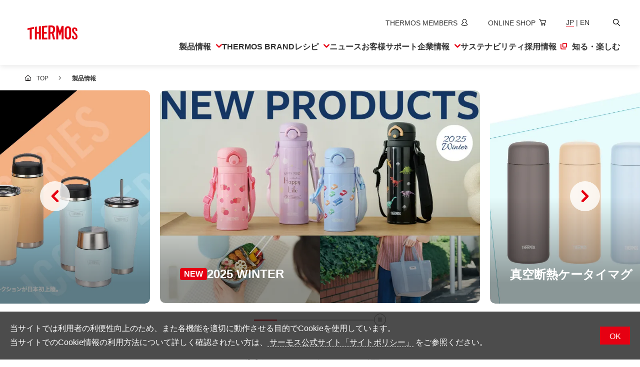

--- FILE ---
content_type: text/html;charset=utf-8
request_url: https://www.thermos.jp/product/
body_size: 15676
content:
<!doctype html>

<html lang="ja">
<head>
	<meta charset="UTF-8">
	<meta name="viewport" content="width=device-width, initial-scale=1.0">
	<meta name="format-detection" content="telephone=no">
	<title>製品情報 | サーモス</title>
	<meta name="description" content="サーモスの製品ラインアップ。水筒・お弁当箱・タンブラー・キッチン用品・ソフトクーラーなど多彩な製品を掲載しています。">
	<meta property="og:title" content="製品情報 | サーモス">
	<meta property="og:description" content="サーモスの製品ラインアップ。水筒・お弁当箱・タンブラー・キッチン用品・ソフトクーラーなど多彩な製品を掲載しています。">
	<meta property="og:url" content="https://www.thermos.jp/product/">
	<link rel="canonical" href="https://www.thermos.jp/product/">
	<link rel="alternate" hreflang="ja" href="https://www.thermos.jp/product/">
	<link rel="alternate" hreflang="en" href="https://www.thermos.jp/english/product/">
	<link type="text/css" rel="stylesheet" href="/common/css/style.css?20260120125404626">
<meta property="og:type" content="article"><meta property="og:image" content="https://www.thermos.jp/ogp.png"><meta property="og:site_name" content="サーモス株式会社"><link rel="icon" href="/favicon.ico" sizes="32x32">
<link rel="icon" href="/icon.svg" type="image/svg+xml"><link rel="apple-touch-icon" href="/apple-touch-icon.png"><link rel="manifest" href="/manifest.webmanifest" crossorigin="use-credentials">

<!-- Google Tag Manager --><script>(function(w,d,s,l,i){w[l]=w[l]||[];w[l].push({'gtm.start':
new Date().getTime(),event:'gtm.js'});var f=d.getElementsByTagName(s)[0],
j=d.createElement(s),dl=l!='dataLayer'?'&l='+l:'';j.async=true;j.src=
'https://www.googletagmanager.com/gtm.js?id='+i+dl;f.parentNode.insertBefore(j,f);
})(window,document,'script','dataLayer','GTM-WKNV76');</script><!-- End Google Tag Manager --></head>
<body>
<div id="pagetop" class="container noFooterMargin prod prod-idx">
	<header class="header inc_common_header">
	<div class="header-inner">
		<div class="header-logo opacity">
			<a href="/"><img src="/common/images/logo_thermos.svg" alt="サーモス" width="1476" height="423"></a>
		</div>
		<div class="header-nav">
			<ul class="header-nav-sub">
				<li>
					<a href="https://thermos-members.jp/mypage/pc/login.php" target="_blank" rel="noopener" aria-label="新しいウィンドウでサーモスメンバーズサイトを開きます">
						<span lang="en">THERMOS MEMBERS</span><svg aria-hidden="true"><use href="/common/svg/sprite.svg#members"></use></svg>
					</a>
				</li>
				<li>
					<a href="https://www.shopthermos.jp/" target="_blank" rel="noopener" aria-label="新しいウィンドウでオンラインショップサイトを開きます">
						<span lang="en">ONLINE SHOP</span><svg aria-hidden="true"><use href="/common/svg/sprite.svg#shop"></use></svg>
					</a>
				</li>
				<li class="__lang">
					<span>JP</span> | <a href="/english/"><span>EN</span></a>
				</li>
				<li>
					<button class="js-header-search"><span class="visually-hidden">検索</span><svg aria-hidden="true"><use href="/common/svg/sprite.svg#search"></use></svg></button>
				</li>
			</ul>
			<ul class="header-nav-main">
				<li class="header-nav-main-item">
					<button class="__head js-megaMenuOpen"><span>製品情報</span><svg aria-hidden="true"><use href="/common/svg/sprite.svg#arrow_bottom"></use></svg><em class="__spSwitch" aria-hidden="true"></em></button>
					<div class="__megaMenu">
						<button class="header-close js-header-close" aria-label="メニューを閉じる"><svg aria-hidden="true"><use href="/common/svg/sprite.svg#close"></use></svg></button>
						<div class="__megaMenu_head">
							<a href="/product/"><svg aria-hidden="true"><use href="/common/svg/sprite.svg#arrow_right"></use></svg><span>製品情報トップ</span></a>
						</div>
						<ul class="__megaMenu_body _product">
							<li><a href="/product/bottle.html"><svg class="__prodIcon" aria-hidden="true"><use href="/common/svg/sprite.svg#prod_bottle"></use></svg><span>水筒</span></a></li>
							<li><a href="/product/lunchbox.html"><svg class="__prodIcon" aria-hidden="true"><use href="/common/svg/sprite.svg#prod_lunchbox"></use></svg><span>お弁当</span></a></li>
							<li><a href="/product/kitchen.html"><svg class="__prodIcon" aria-hidden="true"><use href="/common/svg/sprite.svg#prod_kitchen"></use></svg><span>キッチン用品</span></a></li>
							<li><a href="/product/mug_tumbler.html"><svg class="__prodIcon" aria-hidden="true"><use href="/common/svg/sprite.svg#prod_mug_tumbler"></use></svg><span>タンブラー・マグカップ・食器</span></a></li>
							<li><a href="/product/list/baby.html"><svg class="__prodIcon" aria-hidden="true"><use href="/common/svg/sprite.svg#prod_baby"></use></svg><span>ベビー用品</span></a></li>
							<li><a href="/product/list/pot_icepail.html"><svg class="__prodIcon" aria-hidden="true"><use href="/common/svg/sprite.svg#prod_pot_icepail"></use></svg><span>ポット・アイスペール</span></a></li>
							<li><a href="/product/list/coffee_maker.html"><svg class="__prodIcon" aria-hidden="true"><use href="/common/svg/sprite.svg#prod_coffee_maker"></use></svg><span>コーヒーメーカー</span></a></li>
							<li><a href="/product/bag.html"><svg class="__prodIcon" aria-hidden="true"><use href="/common/svg/sprite.svg#prod_bag"></use></svg><span>ソフトクーラー・バッグ</span></a></li>
							<li><a href="/product/pickup/outdoor/"><svg class="__prodIcon" aria-hidden="true"><use href="/common/svg/sprite.svg#prod_outdoor"></use></svg><span>アウトドア</span></a></li>
							<li><a href="/product/pickup/climbing.html"><svg class="__prodIcon" aria-hidden="true"><use href="/common/svg/sprite.svg#prod_climbing"></use></svg><span>山専用ボトル</span></a></li>
							<li><a href="/product/pickup/cycling/cycling.html"><svg class="__prodIcon" aria-hidden="true"><use href="/common/svg/sprite.svg#prod_cycling"></use></svg><span>自転車専用ボトル</span></a></li>
							<li><a href="/product/list/maintenance.html"><svg class="__prodIcon" aria-hidden="true"><use href="/common/svg/sprite.svg#prod_maintenance"></use></svg><span>お手入れ用品</span></a></li>
							<li><a href="https://www.shopthermos.jp/shop/brand/andondo/" target="_blank" rel="noopener">
								<svg class="__prodIcon" aria-hidden="true"><use href="/common/svg/sprite.svg#prod_apparel"></use></svg><span>アパレル・小物</span></a>
							</li>
							<li><a href="/product/foodservice.html"><svg class="__prodIcon" aria-hidden="true"><use href="/common/svg/sprite.svg#prod_business"></use></svg><span>業務用製品</span></a></li>
						</ul>
					</div>
				</li>
				<li class="header-nav-main-item">
					<a href="/brand/" class="__head"><svg aria-hidden="true"><use href="/common/svg/sprite.svg#arrow_right"></use></svg><span lang="en">THERMOS BRAND</span></a>
				</li>
				<li class="header-nav-main-item">
					<button class="__head js-megaMenuOpen"><span>レシピ</span><svg aria-hidden="true"><use href="/common/svg/sprite.svg#arrow_bottom"></use></svg><em class="__spSwitch" aria-hidden="true"></em></button>
					<div class="__megaMenu">
						<button class="header-close js-header-close" aria-label="メニューを閉じる"><svg aria-hidden="true"><use href="/common/svg/sprite.svg#close"></use></svg></button>
						<div class="__megaMenu_head">
							<a href="/recipe/"><svg aria-hidden="true"><use href="/common/svg/sprite.svg#arrow_right"></use></svg><span>レシピトップ</span></a>
						</div>
						<ul class="__megaMenu_body _recipe">
							<li><a href="/recipe/fryingpan/"><svg class="__prodIcon" aria-hidden="true"><use href="/common/svg/sprite.svg#prod_kitchen"></use></svg><span>フライパンレシピ</span></a></li>
							<li><a href="/recipe/shuttlechef/"><svg class="__prodIcon" aria-hidden="true"><use href="/common/svg/sprite.svg#recipe_shuttlechef"></use></svg><span>シャトルシェフレシピ</span></a></li>
							<li><a href="/recipe/foodcontainer/"><svg class="__prodIcon" aria-hidden="true"><use href="/common/svg/sprite.svg#recipe_foodcontainer"></use></svg><span>スープジャーレシピ</span></a></li>
							<li><a href="/recipe/myfoodcontainer/"><svg class="__prodIcon" aria-hidden="true"><use href="/common/svg/sprite.svg#recipe_myfoodcontainer"></use></svg><span>Myフードコンテナーレシピ</span></a></li>
							<li><a href="/recipe/lunchbox_2000/lunchbox_2000.html"><svg class="__prodIcon" aria-hidden="true"><use href="/common/svg/sprite.svg#recipe_lunchbox"></use></svg><span>部活弁当レシピ</span></a></li>
							<li><a href="/recipe/easysmoker/"><svg class="__prodIcon" aria-hidden="true"><use href="/common/svg/sprite.svg#recipe_easysmoker"></use></svg><span>イージースモーカーレシピ</span></a></li>
							<li><a href="/recipe/book/"><svg class="__prodIcon" aria-hidden="true"><use href="/common/svg/sprite.svg#recipe_book"></use></svg><span>レシピ本のご紹介</span></a></li>
						</ul>
					</div>
				</li>
				<li class="header-nav-main-item">
					<a href="/info/" class="__head"><svg aria-hidden="true"><use href="/common/svg/sprite.svg#arrow_right"></use></svg><span>ニュース</span></a>
				</li>
				<li class="header-nav-main-item">
					<a href="/support/" class="__head"><svg aria-hidden="true"><use href="/common/svg/sprite.svg#arrow_right"></use></svg><span>お客様サポート</span></a>
				</li>
				<li class="header-nav-main-item">
					<button class="__head js-megaMenuOpen"><span>企業情報</span><svg aria-hidden="true"><use href="/common/svg/sprite.svg#arrow_bottom"></use></svg><em class="__spSwitch" aria-hidden="true"></em></button>
					<div class="__megaMenu">
						<button class="header-close js-header-close" aria-label="メニューを閉じる"><svg aria-hidden="true"><use href="/common/svg/sprite.svg#close"></use></svg></button>
						<div class="__megaMenu_head">
							<a href="/company/"><svg aria-hidden="true"><use href="/common/svg/sprite.svg#arrow_right"></use></svg><span>企業情報トップ</span></a>
						</div>
						<ul class="__megaMenu_body _company">
							<li><a href="/company/concept.html"><svg class="__arrowIcon" aria-hidden="true"><use href="/common/svg/sprite.svg#arrow_right"></use></svg><span>企業理念</span></a></li>
							<li><a href="/company/corporate.html"><svg class="__arrowIcon" aria-hidden="true"><use href="/common/svg/sprite.svg#arrow_right"></use></svg><span>会社概要</span></a></li>
							<li><a href="/info/"><svg class="__arrowIcon" aria-hidden="true"><use href="/common/svg/sprite.svg#arrow_right"></use></svg><span>ニュース</span></a></li>
							<li><a href="/company/environment.html"><svg class="__arrowIcon" aria-hidden="true"><use href="/common/svg/sprite.svg#arrow_right"></use></svg><span>環境への取り組み</span></a></li>
							<li><a href="/company/quality/"><svg class="__arrowIcon" aria-hidden="true"><use href="/common/svg/sprite.svg#arrow_right"></use></svg><span>品質への取り組み</span></a></li>
							<li><a href="/company/global.html"><svg class="__arrowIcon" aria-hidden="true"><use href="/common/svg/sprite.svg#arrow_right"></use></svg><span>世界のサーモス</span></a></li>
							<li><a href="/company/history/"><svg class="__arrowIcon" aria-hidden="true"><use href="/common/svg/sprite.svg#arrow_right"></use></svg><span>サーモスの歴史</span></a></li>
						</ul>
					</div>
				</li>
				<li class="header-nav-main-item">
					<a href="/sustainability/" class="__head"><svg aria-hidden="true"><use href="/common/svg/sprite.svg#arrow_right"></use></svg><span>サステナ<br>ビリティ</span></a>
				</li>
				<li class="header-nav-main-item">
					<a href="https://www.thermos-recruit.jp/recruit/" target="_blank" rel="noopener" class="__head">
						<svg aria-hidden="true"><use href="/common/svg/sprite.svg#arrow_right"></use></svg>
						<span>採用情報<svg aria-label="新しいウィンドウで開きます"><use href="/common/svg/sprite.svg#blank"></use></svg></span>
					</a>
				</li>
				<li class="header-nav-main-item">
					<a href="/enjoy/" class="__head"><svg aria-hidden="true"><use href="/common/svg/sprite.svg#arrow_right"></use></svg><span>知る・楽しむ</span></a>
				</li>
			</ul>
			<ul class="header-nav-spSub">
				<li>
					<a href="https://thermos-members.jp/mypage/pc/login.php" target="_blank" rel="noopener" aria-label="新しいウィンドウでサーモスメンバーズサイトを開きます">
						<span lang="en">THERMOS MEMBERS</span><svg aria-label="新しいウィンドウで会員サイトを開きます"><use href="/common/svg/sprite.svg#members"></use></svg>
					</a>
				</li>
				<li>
					<a href="https://www.shopthermos.jp/" target="_blank" rel="noopener" aria-label="新しいウィンドウでオンラインショップサイトを開きます">
						<span lang="en">ONLINE SHOP</span><svg aria-hidden="true"><use href="/common/svg/sprite.svg#shop"></use></svg>
					</a>
				</li>
			</ul>
		</div>

		<ul class="header-spNav">
			<li><button class="js-header-search"><span class="visually-hidden">新しいウィンドウでGoogleサイト内検索を開きます</span><svg aria-hidden="true"><use href="/common/svg/sprite.svg#search"></use></svg></button></li>
			<li><a href="https://www.shopthermos.jp/" target="_blank" rel="noopener"><svg aria-label="新しいウィンドウでオンラインショップサイトを開きます"><use href="/common/svg/sprite.svg#shop"></use></svg></a></li>
		</ul>
		<span class="header-hamburger"><em></em></span>

		<div class="header-search">
			<button class="header-close js-header-close" aria-label="メニューを閉じる"><svg aria-hidden="true"><use href="/common/svg/sprite.svg#close"></use></svg></button>
			<div class="header-search-inner">
				<input type="text" placeholder="キーワードを入力してください" class="js-siteSearch-input">
				<button type="button" class="js-siteSearch-submit"><span class="visually-hidden">新しいウィンドウでGoogleサイト内検索を開きます</span><svg aria-hidden="true"><use href="/common/svg/sprite.svg#search"></use></svg></button>
			</div>
		</div>
	</div>
	<span class="header-overlay" aria-hidden="true"></span>
</header>

	<main class="contents">
		<nav class="mod-topicPath">
			<ul class="mod-topicPath-ul clearfix" itemscope itemtype="http://schema.org/BreadcrumbList">
				<li class="mod-topicPath-li" itemprop="itemListElement" itemscope itemtype="http://schema.org/ListItem">
					<a class="mod-topicPath-a" itemprop="item" href="/"><span itemprop="name">TOP</span></a>
					<meta itemprop="position" content="1">
				</li>
				<li class="mod-topicPath-li" itemprop="itemListElement" itemscope itemtype="http://schema.org/ListItem">
					<a class="mod-topicPath-a" itemprop="item" href="/product/">
						<span class="mod-topicPath-span" itemprop="name">製品情報</span>
					</a>
					<meta itemprop="position" content="2">
				</li>
			</ul>
		</nav>

		<section class="prod-top-mainVis splide">
			<div class="splide__slider">
				<div class="splide__track">
					<ul class="splide__list">
						<li class="__item splide__slide">
							<a href="/product/new.html" class="mod-boxLink01">
								<figure><img src="/images/product/mv/newProducts.webp" alt="新製品" width="1000" height="667" fetchpriority="high">
									<figcaption>
										<span class="__new">NEW</span>
										<span class="__caption">2025 WINTER</span>
									</figcaption>
								</figure>
							</a>
						</li>
						<li class="__item splide__slide">
							<a href="/product/series/jpb-00.html" class="mod-boxLink01">
								<figure><img src="/images/product/mv/jpb.webp" alt="JPB" width="1000" height="667" fetchpriority="high">
									<figcaption>
										<span class="__caption">真空断熱ケータイマグ</span>
									</figcaption>
								</figure>
							</a>
						</li>
						<li class="__item splide__slide">
							<a href="/product/series/kfo.html" class="mod-boxLink01">
								<figure><img src="/images/product/mv/kfo.webp" alt="セラプロテクトコートフライパンKFO" width="1000" height="667" fetchpriority="high">
									<figcaption>
										<span class="__caption">セラプロテクトコートフライパンKFO</span>
									</figcaption>
								</figure>
							</a>
						</li>
						<li class="__item splide__slide">
							<a href="/product/series/ttg-00.html" class="mod-boxLink01">
								<figure><img src="/images/product/mv/ttg.webp" alt="ステンレスポット" width="1000" height="667" fetchpriority="high">
									<figcaption>
										<span class="__caption">ステンレスポット</span>
									</figcaption>
								</figure>
							</a>
						</li>
						<li class="__item splide__slide">
							<a href="/product/contents/icon-series/" class="mod-boxLink01">
								<figure><img src="/images/product/mv/icon-series.webp" alt="ICON SERIES" width="1000" height="667" fetchpriority="high">
									<figcaption>
										<span class="__caption">ICON SERIES</span>
									</figcaption>
								</figure>
							</a>
						</li>
					</ul>
				</div>
			</div>
			<div class="splide__navigation">
				<ul class="splide__pagination"></ul>
				<button class="splide__toggle" type="button">
					<span class="splide__toggle__play"><svg aria-label="スライダーを自動スクロールする"><use href="/common/svg/sprite.svg#play"></use></svg></span>
					<span class="splide__toggle__pause"><svg aria-label="スライダーの自動スクロールを止める"><use href="/common/svg/sprite.svg#pause"></use></svg></span>
				</button>
			</div>
		</section>
		<section class="mod-auto mod-spacer">
			<h1 class="mod-head02 ta_center">製品カテゴリーで選ぶ</h1>
			<ul class="top-products-list mod-spacer-min">
				<li>
					<a href="/product/bottle.html">
						<svg aria-hidden="true"><use href="/common/svg/sprite.svg#prod_bottle"></use></svg>
						<span>水筒</span>
					</a>
				</li>
				<li>
					<a href="/product/lunchbox.html">
						<svg aria-hidden="true"><use href="/common/svg/sprite.svg#prod_lunchbox"></use></svg>
						<span>お弁当</span>
					</a>
				</li>
				<li>
					<a href="/product/kitchen.html">
						<svg aria-hidden="true"><use href="/common/svg/sprite.svg#prod_kitchen"></use></svg>
						<span>キッチン用品</span>
					</a>
				</li>
				<li>
					<a href="/product/mug_tumbler.html">
						<svg aria-hidden="true"><use href="/common/svg/sprite.svg#prod_mug_tumbler"></use></svg>
						<span>タンブラー・<br>マグカップ・<br data-view="sp">食器</span>
					</a>
				</li>
				<li>
					<a href="/product/list/baby.html">
						<svg aria-hidden="true"><use href="/common/svg/sprite.svg#prod_baby"></use></svg>
						<span>ベビー用品</span>
					</a>
				</li>
				<li>
					<a href="/product/list/pot_icepail.html">
						<svg aria-hidden="true"><use href="/common/svg/sprite.svg#prod_pot_icepail"></use></svg>
						<span>ポット・<br>アイスペール</span>
					</a>
				</li>
				<li>
					<a href="/product/list/coffee_maker.html">
						<svg aria-hidden="true"><use href="/common/svg/sprite.svg#prod_coffee_maker"></use></svg>
						<span>コーヒー<br data-view="sp">メーカー</span>
					</a>
				</li>
				<li>
					<a href="/product/bag.html">
						<svg aria-hidden="true"><use href="/common/svg/sprite.svg#prod_bag"></use></svg>
						<span>ソフトクーラー・<br>バッグ</span>
					</a>
				</li>
				<li>
					<a href="/product/pickup/outdoor/">
						<svg aria-hidden="true"><use href="/common/svg/sprite.svg#prod_outdoor"></use></svg>
						<span>アウトドア</span>
					</a>
				</li>
				<li>
					<a href="/product/pickup/climbing.html">
						<svg aria-hidden="true"><use href="/common/svg/sprite.svg#prod_climbing"></use></svg>
						<span>山専用ボトル</span>
					</a>
				</li>
				<li>
					<a href="/product/pickup/cycling/cycling.html">
						<svg aria-hidden="true"><use href="/common/svg/sprite.svg#prod_cycling"></use></svg>
						<span>自転車専用<br data-view="sp">ボトル</span>
					</a>
				</li>
				<li>
					<a href="/product/list/maintenance.html">
						<svg aria-hidden="true"><use href="/common/svg/sprite.svg#prod_maintenance"></use></svg>
						<span>お手入れ</span>
					</a>
				</li>
				<li>
					<a href="https://www.shopthermos.jp/shop/brand/andondo/" target="_blank" rel="noopener">
						<svg aria-hidden="true"><use href="/common/svg/sprite.svg#prod_apparel"></use></svg>
						<span>アパレル小物</span>
					</a>
				</li>
				<li>
					<a href="/product/foodservice.html">
						<svg aria-hidden="true"><use href="/common/svg/sprite.svg#prod_business"></use></svg>
						<span>業務用製品</span>
					</a>
				</li>
			</ul>
		</section>

		<section class="mod-auto">
			<ul class="top-products-banner mod-column">
				<li class="__column_2 __column_sp_1">
					<a href="/product/contents/icon-series/" class="mod-boxLink01" data-action="topbanner" data-label="" aria-label="ICON SERIESページを開く">
						<figure class="mod-border02"><img src="/images/index/banner_iconSeries.webp" alt="" loading="lazy" width="620" height="188">
							<svg class="__icon" aria-hidden="true"><use href="/common/svg/sprite.svg#arrow_right"></use></svg>
						</figure>
					</a>
				</li>
				<li class="__column_2 __column_sp_1">
					<a href="https://www.shopthermos.jp/shop/brand/andondo/" target="_blank" rel="noopener" class="mod-boxLink01" data-action="topbanner" data-label="" aria-label="＆ONDOブランドページを新しいタブで開く">
						<figure class="mod-border02"><img src="/images/index/banner_andondo.webp" alt="" loading="lazy" width="620" height="188">
							<svg class="__icon" aria-hidden="true"><use href="/common/svg/sprite.svg#blank"></use></svg>
						</figure>
					</a>
				</li>
			</ul>
		</section>

		<section class="inc_prod_searchForm">
	<search class="prod-searchForm">
		<div class="__inner">
			<div class="__head"><svg aria-hidden="true"><use href="/common/svg/sprite.svg#search"></use></svg><span>製品を検索する</span><p class="fs_small fw_normal ta_center mt10">カテゴリーやタイプ、機能などで検索できます。</p><em class="js-toggle-switch" aria-hidden="true"></em></div>
			<form class="__body" action="/product/results.html" id="prodSearch">
				<div class="__body_inner">
					<div class="__field" data-field="keyword">
						<div class="__field_name _middle">キーワード</div>
						<div class="__field_input">
							<input type="text" id="prodSearch_keyword" placeholder="品番・製品名を入力してください　例）JNL" name="product_number">
							<button type="button" class="_subSubmit opacity js-submit"><span>検索する</span><svg aria-hidden="true"><use href="/common/svg/sprite.svg#search"></use></svg></button>
						</div>
					</div>

					<!-- 共通：カテゴリー選択 -->
					<div class="__field" data-field="category">
						<label class="__field_name _middle" for="prodSearch_category">カテゴリー</label>
						<div class="__field_input">
							<label class="__select" for="prodSearch_category">
								<select name="category_select" id="prodSearch_category">
									<option value="">カテゴリーを選択してください</option>
									<option value="bottle">水筒</option>
									<option value="lunchbox">お弁当</option>
									<option value="kitchen">キッチン用品</option>
									<option value="mug_tumbler">タンブラー・マグカップ・食器</option>
									<option value="baby">ベビー用品</option>
									<option value="pot_icepail">ポット・アイスペール</option>
									<option value="coffee_maker">コーヒーメーカー</option>
									<option value="bag">ソフトクーラー・バッグ</option>
									<option value="outdoor">アウトドア</option>
									<option value="mountain">山専用ボトル</option>
									<option value="bicycle_bottle">自転車用ボトル</option>
									<option value="maintenance">お手入れ用品</option>
									<option value="foodservice">業務用製品</option>
								</select>
							</label>
						</div>
					</div>

					<!------------------------------------------------------------------------------------------------------------------------------>
					<!-- 01.水筒 -->

					<!-- ＜水筒＞ タイプ選択 -->
					<div class="__field" data-field="type" data-category="bottle">
						<div class="__field_name">タイプ</div>
						<div class="__field_input">
							<ul class="pure-g space-u-20">
								<li class="pure-u-1-4 pure-u-lg-1-2 space-u-20-child"><label class="__radio" for="type-mug">
									<input type="radio" name="p_category" value="mug" id="type-mug" data-type="bottle"><span>マグ</span>
								</label></li>
								<li class="pure-u-1-4 pure-u-lg-1-2 space-u-20-child"><label class="__radio" for="type-sport_jug">
									<input type="radio" name="p_category" value="sport_jug" id="type-sport_jug" data-type="bottle"><span>スポーツ・ジャグ</span>
								</label></li>
								<li class="pure-u-1-4 pure-u-lg-1-2 space-u-20-child"><label class="__radio" for="type-straw">
									<input type="radio" name="p_category" value="straw" id="type-straw" data-type="bottle"><span>ストロー</span>
								</label></li>
								<li class="pure-u-1-4 pure-u-lg-1-2 space-u-20-child"><label class="__radio" for="type-cup">
									<input type="radio" name="p_category" value="cup" id="type-cup" data-type="bottle"><span>コップ</span>
								</label></li>
								<li class="pure-u-1-4 pure-u-lg-1-2 space-u-20-child"><label class="__radio" for="type-twoway_threeway">
									<input type="radio" name="p_category" value="twoway_threeway" id="type-twoway_threeway" data-type="bottle"><span>2ウェイ・3ウェイ</span>
								</label></li>
								<li class="pure-u-1-4 pure-u-lg-1-2 space-u-20-child"><label class="__radio" for="type-soda">
									<input type="radio" name="p_category" value="soda" id="type-soda" data-type="bottle"><span>炭酸飲料</span>
								</label></li>
								<li class="pure-u-1-4 pure-u-lg-1-2 space-u-20-child"><label class="__radio" for="type-bottle_accessories">
									<input type="radio" name="p_category" value="bottle_accessories" id="type-bottle_accessories" data-type="bottle"><span>アクセサリー</span>
								</label></li>
							</ul>
						</div>
					</div>

					<!-- ＜水筒＞ 機能 ※全タイプ共通 -->
					<div class="__field" data-field="feature" data-type="bottle">
						<div class="__field_name">機能</div>
						<div class="__field_input">
							<ul class="pure-g space-u-20">
								<li class="pure-u-1-4 pure-u-lg-1-2 space-u-20-child"><label class="__check" for="feature-bottle-cold_use_only">
									<input type="checkbox" name="p_bottle_feature" value="bottle_for_cold_use_only" id="feature-bottle-cold_use_only"><span>保冷専用</span>
								</label></li>
								<li class="pure-u-1-4 pure-u-lg-1-2 space-u-20-child"><label class="__check" for="feature-bottle-dishwasher">
									<input type="checkbox" name="p_bottle_feature" value="bottle_dishwasher_safe" id="feature-bottle-dishwasher"><span>食洗機</span>
								</label></li>
								<li class="pure-u-1-4 pure-u-lg-1-2 space-u-20-child"><label class="__check" for="feature-bottle-carry_handle">
									<input type="checkbox" name="p_bottle_feature" value="bottle_with_carry_handle" id="feature-bottle-carry_handle"><span>キャリーハンドル付</span>
								</label></li>
							</ul>
						</div>
					</div>

					<!-- ＜水筒＞ 容量 ※全タイプ共通 -->
					<div class="__field" data-field="capacity" data-type="bottle">
						<div class="__field_name">容量</div>
						<div class="__field_input">
							<ul class="pure-g space-u-20">
								<li class="pure-u-1-4 pure-u-lg-1-2 space-u-20-child"><label class="__radio" for="capacity-bottle-03">
									<input type="radio" name="p_bottle_capacity" value="bottle_-0_3l" id="capacity-bottle-03"><span>0.3L未満</span>
								</label></li>
								<li class="pure-u-1-4 pure-u-lg-1-2 space-u-20-child"><label class="__radio" for="capacity-bottle-06">
									<input type="radio" name="p_bottle_capacity" value="bottle_0_3-0_6l" id="capacity-bottle-06"><span>0.3～0.6L未満</span>
								</label></li>
								<li class="pure-u-1-4 pure-u-lg-1-2 space-u-20-child"><label class="__radio" for="capacity-bottle-10">
									<input type="radio" name="p_bottle_capacity" value="bottle_0_6-1_0l" id="capacity-bottle-10"><span>0.6～1.0L未満</span>
								</label></li>
								<li class="pure-u-1-4 pure-u-lg-1-2 space-u-20-child"><label class="__radio" for="capacity-bottle-15">
									<input type="radio" name="p_bottle_capacity" value="bottle_1_0-1_5l" id="capacity-bottle-15"><span>1.0～1.5L未満</span>
								</label></li>
								<li class="pure-u-1-4 pure-u-lg-1-2 space-u-20-child"><label class="__radio" for="capacity-bottle-15over">
									<input type="radio" name="p_bottle_capacity" value="bottle_1_5l-" id="capacity-bottle-15over"><span>1.5L以上</span>
								</label></li>
							</ul>
						</div>
					</div>

					<!------------------------------------------------------------------------------------------------------------------------------>
					<!-- 02.お弁当 -->

					<!-- ＜お弁当＞ タイプ選択 -->
					<div class="__field" data-field="type" data-category="lunchbox">
						<div class="__field_name">タイプ</div>
						<div class="__field_input">
							<ul class="pure-g space-u-20">
								<li class="pure-u-1-3 pure-u-lg-1 space-u-20-child"><label class="__radio" for="type-foodcontainer">
									<input type="radio" name="p_category" value="foodcontainer" id="type-foodcontainer" data-type="foodcontainer"><span>スープジャー・ランチセット</span>
								</label></li>
								<li class="pure-u-2-3 pure-u-lg-1 space-u-20-child"><label class="__radio" for="type-foodcontainer_pouch">
									<input type="radio" name="p_category" value="foodcontainer_pouch" id="type-foodcontainer_pouch" data-type="foodcontainer_pouch"><span>ランチケース・スープジャーポーチ</span>
								</label></li>
								<li class="pure-u-1-3 pure-u-lg-1-2 pure-u-md-1 space-u-20-child"><label class="__radio" for="type-lunchjar">
									<input type="radio" name="p_category" value="lunchjar" id="type-lunchjar" data-type="lunchjar"><span>保温弁当箱・ランチジャー</span>
								</label></li>
								<li class="pure-u-1-5 pure-u-lg-1-2 pure-u-md-1 space-u-20-child"><label class="__radio" for="type-lunchbox">
									<input type="radio" name="p_category" value="lunchbox" id="type-lunchbox" data-type="lunchbox"><span>お弁当箱</span>
								</label></li>
								<li class="pure-u-1-3 pure-u-lg-1-2 pure-u-md-1 space-u-20-child"><label class="__radio" for="type-cutlery">
									<input type="radio" name="p_category" value="cutlery_ladle" id="type-cutlery" data-type="cutlery"><span>カトラリー・おたま</span>
								</label></li>
							</ul>
						</div>
					</div>

					<!-- ＜お弁当＞ [スープジャー・スープランチセット] 機能 -->
					<div class="__field" data-field="feature" data-type="foodcontainer">
						<div class="__field_name">機能</div>
						<div class="__field_input">
							<ul class="pure-g space-u-20">
								<li class="pure-u-1-4 pure-u-lg-1-2 space-u-20-child"><label class="__check" for="feature-foodcontainer-dishwasher">
									<input type="checkbox" name="p_foodcontainer_feature" value="foodcontainer_dishwasher_safe" id="feature-foodcontainer-dishwasher"><span>食洗機</span>
								</label></li>
								<li class="pure-u-1-4 pure-u-lg-1-2 space-u-20-child"><label class="__check" for="feature-foodcontainer-case">
									<input type="checkbox" name="p_foodcontainer_feature" value="foodcontainer_includes_container" id="feature-foodcontainer-case"><span>容器付き</span>
								</label></li>
							</ul>
						</div>
					</div>

					<!-- ＜お弁当＞ [スープジャー・スープランチセット] スープジャー容量 -->
					<div class="__field" data-field="capacity" data-type="foodcontainer">
						<div class="__field_name">スープジャー容量</div>
						<div class="__field_input">
							<ul class="pure-g space-u-20">
								<li class="pure-u-1-4 pure-u-lg-1-2 space-u-20-child"><label class="__radio" for="capacity-foodcontainer-03">
									<input type="radio" name="p_foodcontainer_capacity" value="foodcontainer_-0_3l" id="capacity-foodcontainer-03"><span>0.3L未満</span>
								</label></li>
								<li class="pure-u-1-4 pure-u-lg-1-2 space-u-20-child"><label class="__radio" for="capacity-foodcontainer-05">
									<input type="radio" name="p_foodcontainer_capacity" value="foodcontainer_0_3-0_5l" id="capacity-foodcontainer-05"><span>0.3～0.5L未満</span>
								</label></li>
								<li class="pure-u-1-4 pure-u-lg-1-2 space-u-20-child"><label class="__radio" for="capacity-foodcontainer-05over">
									<input type="radio" name="p_foodcontainer_capacity" value="foodcontainer_0_5l-" id="capacity-foodcontainer-05over"><span>0.5L～</span>
								</label></li>
							</ul>
						</div>
					</div>

					<!-- ＜お弁当＞ [保温弁当箱・ランチジャー] 機能 -->
					<div class="__field" data-field="feature" data-type="lunchjar">
						<div class="__field_name">機能</div>
						<div class="__field_input">
							<ul class="pure-g space-u-20">
								<li class="pure-u-1-4 pure-u-lg-1-2 space-u-20-child"><label class="__check" for="feature-lunchjar-dishwasher">
									<input type="checkbox" name="p_lunchbox_jars_feature" value="lunchbox_jars_dishwasher_safe" id="feature-lunchjar-dishwasher"><span>食洗機</span>
								</label></li>
								<li class="pure-u-1-4 pure-u-lg-1-2 space-u-20-child"><label class="__check" for="feature-lunchjar-rice">
									<input type="checkbox" name="p_lunchbox_jars_feature" value="lunchbox_jars_dedicated_to_rice" id="feature-lunchjar-rice"><span>ごはん専用</span>
								</label></li>
							</ul>
						</div>
					</div>

					<!-- ＜お弁当＞ [保温弁当箱・ランチジャー] ごはん容量 -->
					<div class="__field" data-field="capacity" data-type="lunchjar">
						<div class="__field_name">ごはん容量</div>
						<div class="__field_input">
							<ul class="pure-g space-u-20">
								<li class="pure-u-1-4 pure-u-lg-1-2 space-u-20-child"><label class="__radio" for="capacity-lunchjar-1_5">
									<input type="radio" name="p_lunchbox_lunchjars_capacity" value="lunchbox_jars_-1_5_cups" id="capacity-lunchjar-1_5"><span>1.5杯まで</span>
								</label></li>
								<li class="pure-u-1-4 pure-u-lg-1-2 space-u-20-child"><label class="__radio" for="capacity-lunchjar-2_5">
									<input type="radio" name="p_lunchbox_lunchjars_capacity" value="lunchbox_jars_1_6-2_5_cups" id="capacity-lunchjar-2_5"><span>1.6～2.5杯</span>
								</label></li>
								<li class="pure-u-1-4 pure-u-lg-1-2 space-u-20-child"><label class="__radio" for="capacity-lunchjar-2_6over">
									<input type="radio" name="p_lunchbox_lunchjars_capacity" value="lunchbox_jars_2_6_cups-" id="capacity-lunchjar-2_6over"><span>2.6杯以上</span>
								</label></li>
							</ul>
						</div>
					</div>

					<!-- ＜お弁当＞ [お弁当箱] 機能 -->
					<div class="__field" data-field="feature" data-type="lunchbox">
						<div class="__field_name">機能</div>
						<div class="__field_input">
							<ul class="pure-g space-u-20">
								<li class="pure-u-1-4 pure-u-lg-1-2 space-u-20-child"><label class="__check" for="feature-box-single">
									<input type="checkbox" name="p_lunchbox_feature" value="lunchbox_single_countainer" id="feature-box-single"><span>一段式の弁当箱</span>
								</label></li>
								<li class="pure-u-1-4 pure-u-lg-1-2 space-u-20-child"><label class="__check" for="feature-box-double">
									<input type="checkbox" name="p_lunchbox_feature" value="lunchbox_double_countainers" id="feature-box-double"><span>二段式の弁当箱</span>
								</label></li>
								<li class="pure-u-1-4 pure-u-lg-1-2 space-u-20-child"><label class="__check" for="feature-box-family">
									<input type="checkbox" name="p_lunchbox_feature" value="lunchbox_for_family_use" id="feature-box-family"><span>ファミリー用</span>
								</label></li>
								<li class="pure-u-1-4 pure-u-lg-1-2 space-u-20-child"><label class="__check" for="feature-box-cooling_case">
									<input type="checkbox" name="p_lunchbox_feature" value="lunchbox_with_cooling_case" id="feature-box-cooling_case"><span>保冷ケース付き</span>
								</label></li>
								<li class="pure-u-1-4 pure-u-lg-1-2 space-u-20-child"><label class="__check" for="feature-box-dishwasher_safe">
									<input type="checkbox" name="p_lunchbox_feature" value="lunchbox_dishwasher_safe" id="feature-box-dishwasher_safe"><span>食洗機対応</span>
								</label></li>
							</ul>
						</div>
					</div>

					<!-- ＜お弁当＞ [お弁当箱] 容量 -->
					<div class="__field" data-field="capacity" data-type="lunchbox">
						<div class="__field_name">容量</div>
						<div class="__field_input">
							<ul class="pure-g space-u-20">
								<li class="pure-u-1-4 pure-u-lg-1-2 space-u-20-child"><label class="__radio" for="capacity-box-650">
									<input type="radio" name="p_lunchbox_capacity" value="lunchbox_-650ml" id="capacity-box-650"><span>650ml未満</span>
								</label></li>
								<li class="pure-u-1-4 pure-u-lg-1-2 space-u-20-child"><label class="__radio" for="capacity-box-1000">
									<input type="radio" name="p_lunchbox_capacity" value="lunchbox_650-1000ml" id="capacity-box-1000"><span>650～1000ml未満</span>
								</label></li>
								<li class="pure-u-1-4 pure-u-lg-1-2 space-u-20-child"><label class="__radio" for="capacity-box-1000over">
									<input type="radio" name="p_lunchbox_capacity" value="lunchbox_1000ml-" id="capacity-box-1000over"><span>1000ml～</span>
								</label></li>
							</ul>
						</div>
					</div>

					<!-- ＜お弁当＞ [カトラリー・おたま] 用途 -->
					<div class="__field" data-field="use" data-type="cutlery">
						<div class="__field_name">用途</div>
						<div class="__field_input">
							<ul class="pure-g space-u-20">
								<li class="pure-u-1-3 pure-u-lg-1-2 space-u-20-child"><label class="__radio" for="use-cutlery-foodcontainerSpoon">
									<input type="radio" name="p_cutlery_uses" value="spoon_for_food_container" id="use-cutlery-foodcontainerSpoon"><span>フードコンテナースプーン</span>
								</label></li>
								<li class="pure-u-1-3 pure-u-lg-1-2 space-u-20-child"><label class="__radio" for="use-cutlery-ladle">
									<input type="radio" name="p_cutlery_uses" value="soup_jar_spoon" id="use-cutlery-ladle"><span>スープジャー用おたま</span>
								</label></li>
								<li class="pure-u-1-3 pure-u-lg-1-2 space-u-20-child"><label class="__radio" for="use-cutlery-chopsticks">
									<input type="radio" name="p_cutlery_uses" value="chopsticks" id="use-cutlery-chopsticks"><span>ハシ</span>
								</label></li>
							</ul>
						</div>
					</div>

					<!------------------------------------------------------------------------------------------------------------------------------>
					<!-- 03.キッチン用品 -->

					<!-- ＜キッチン用品＞ タイプ選択 -->
					<div class="__field" data-field="type" data-category="kitchen">
						<div class="__field_name">タイプ</div>
						<div class="__field_input">
							<ul class="pure-g space-u-20">
								<li class="pure-u-1-4 pure-u-lg-1-2 space-u-20-child"><label class="__radio" for="type-fryingpan">
									<input type="radio" name="p_category" value="fryingpan-fixed_fryingpan" id="type-fryingpan" data-type="fryingpan"><span>フライパン</span>
								</label></li>
								<li class="pure-u-1-4 pure-u-lg-1-2 space-u-20-child"><label class="__radio" for="type-shuttlechef">
									<input type="radio" name="p_category" value="shuttlechef" id="type-shuttlechef" data-type="shuttlechef"><span>シャトルシェフ</span>
								</label></li>
								<li class="pure-u-1-4 pure-u-lg-1-2 space-u-20-child"><label class="__radio" for="type-easy_smoker">
									<input type="radio" name="p_category" value="easy_smoker" id="type-easy_smoker" data-type="easy_smoker"><span>イージースモーカー</span>
								</label></li>
								<li class="pure-u-1-4 pure-u-lg-1-2 space-u-20-child"><label class="__radio" for="type-foodstoragecontainer">
									<input type="radio" name="p_category" value="foodstoragecontainer" id="type-foodstoragecontainer" data-type="foodstoragecontainer"><span>保存容器</span>
								</label></li>
								<li class="pure-u-1-4 pure-u-lg-1-2 space-u-20-child"><label class="__radio" for="type-kitchentool">
									<input type="radio" name="p_category" value="kitchen_tools" id="type-kitchentool" data-type="kitchentool"><span>キッチンツール</span>
								</label></li>
								<li class="pure-u-1-4 pure-u-lg-1-2 space-u-20-child"><label class="__radio" for="type-knife">
									<input type="radio" name="p_category" value="knife" id="type-knife" data-type="knife"><span>包丁</span>
								</label></li>
							</ul>
						</div>
					</div>

					<!-- ＜キッチン用品＞ [フライパン] 種類 -->
					<div class="__field" data-field="variety" data-type="fryingpan">
						<div class="__field_name">種類</div>
						<div class="__field_input">
							<ul class="pure-g space-u-20">
								<li class="pure-u-1-4 pure-u-lg-1-2 space-u-20-child"><label class="__check" for="variety-fryingpan-fixed">
									<input type="checkbox" name="p_fryingpan_type" value="fixed" id="variety-fryingpan-fixed"><span>取っ手付き</span>
								</label></li>
								<li class="pure-u-1-4 pure-u-lg-1-2 space-u-20-child"><label class="__check" for="variety-fryingpan-detachable">
									<input type="checkbox" name="p_fryingpan_type" value="detachable" id="variety-fryingpan-detachable"><span>取っ手がとれる</span>
								</label></li>
								<li class="pure-u-1-4 pure-u-lg-1-2 space-u-20-child"><label class="__check" for="variety-fryingpan-deep">
									<input type="checkbox" name="p_fryingpan_type" value="ultra_deep" id="variety-fryingpan-deep"><span>超深型</span>
								</label></li>
								<li class="pure-u-1-4 pure-u-lg-1-2 space-u-20-child"><label class="__check" for="variety-fryingpan-pot">
									<input type="checkbox" name="p_fryingpan_type" value="pot" id="variety-fryingpan-pot"><span>鍋</span>
								</label></li>
								<li class="pure-u-1-4 pure-u-lg-1-2 space-u-20-child"><label class="__check" for="variety-fryingpan-tamagoyaki">
									<input type="checkbox" name="p_fryingpan_type" value="egg" id="variety-fryingpan-tamagoyaki"><span>玉子焼きフライパン</span>
								</label></li>
								<li class="pure-u-1-4 pure-u-lg-1-2 space-u-20-child"><label class="__check" for="variety-fryingpan-lid">
									<input type="checkbox" name="p_fryingpan_type" value="lid" id="variety-fryingpan-lid"><span>フタ</span>
								</label></li>
								<li class="pure-u-1-4 pure-u-lg-1-2 space-u-20-child"><label class="__check" for="variety-fryingpan-handle">
									<input type="checkbox" name="p_fryingpan_type" value="handle" id="variety-fryingpan-handle"><span>取っ手</span>
								</label></li>
							</ul>
						</div>
					</div>

					<!-- ＜キッチン用品＞ [フライパン] 機能 -->
					<div class="__field" data-field="feature" data-type="fryingpan">
						<div class="__field_name">機能</div>
						<div class="__field_input">
							<ul class="pure-g space-u-20">
								<li class="pure-u-1-4 pure-u-lg-1-2 space-u-20-child"><label class="__check" for="feature-fryingpan-IH">
									<input type="checkbox" name="p_fryingpans_feature" value="fryingpans_ih" id="feature-fryingpan-IH"><span>IH対応／IH</span>
								</label></li>
								<li class="pure-u-1-4 pure-u-lg-1-2 space-u-20-child"><label class="__check" for="feature-fryingpan-gas">
									<input type="checkbox" name="p_fryingpans_feature" value="fryingpans_gas" id="feature-fryingpan-gas"><span>ガス火専用／gas</span>
								</label></li>
								<li class="pure-u-1-4 pure-u-lg-1-2 space-u-20-child"><label class="__check" for="feature-fryingpan-oven">
									<input type="checkbox" name="p_fryingpans_feature" value="fryingpans_oven_safe" id="feature-fryingpan-oven"><span>オーブン対応</span>
								</label></li>
								<li class="pure-u-1-4 pure-u-lg-1-2 space-u-20-child"><label class="__check" for="feature-fryingpan-dishwasher">
									<input type="checkbox" name="p_fryingpans_feature" value="fryingpans_dishwasher_safe" id="feature-fryingpan-dishwasher"><span>食洗機対応</span>
								</label></li>
								<li class="pure-u-1-4 pure-u-lg-1-2 space-u-20-child"><label class="__check" for="feature-fryingpan-lightweight">
									<input type="checkbox" name="p_fryingpans_feature" value="fryingpans_lightweight" id="feature-fryingpan-lightweight"><span>軽量</span>
								</label></li>
							</ul>
						</div>
					</div>

					<!-- ＜キッチン用品＞ [フライパン] コーティング -->
					<div class="__field" data-field="coating" data-type="fryingpan">
						<div class="__field_name">コーティング</div>
						<div class="__field_input">
							<ul class="pure-g space-u-20">
								<li class="pure-u-1-4 pure-u-lg-1-2 space-u-20-child"><label class="__check" for="coating-fryingpan-plasma">
									<input type="checkbox" name="p_fryingpans_coating" value="plasma_ultra-hard_coating" id="coating-fryingpan-plasma"><span>プラズマ超硬質コート</span>
								</label></li>
								<li class="pure-u-1-4 pure-u-lg-1-2 space-u-20-child"><label class="__check" for="coating-fryingpan-durable">
									<input type="checkbox" name="p_fryingpans_coating" value="durable_coat" id="coating-fryingpan-durable"><span>デュラブルコート</span>
								</label></li>
								<li class="pure-u-1-4 pure-u-lg-1-2 space-u-20-child"><label class="__check" for="coating-fryingpan-ceraprotect">
									<input type="checkbox" name="p_fryingpans_coating" value="ceraprotect_coat" id="coating-fryingpan-ceraprotect"><span>セラプロテクトコート</span>
								</label></li>
							</ul>
						</div>
					</div>

					<!-- ＜キッチン用品＞ [フライパン] サイズ -->
					<div class="__field" data-field="size" data-type="fryingpan">
						<div class="__field_name">サイズ</div>
						<div class="__field_input">
							<ul class="pure-g space-u-20">
								<li class="pure-u-1-4 pure-u-lg-1-2 space-u-20-child"><label class="__radio" for="size-fryingpan-16_20">
									<input type="radio" name="p_fryingpan_size" value="fryingpan_16_20cm" id="size-fryingpan-16_20"><span>16～20cm</span>
								</label></li>
								<li class="pure-u-1-4 pure-u-lg-1-2 space-u-20-child"><label class="__radio" for="size-fryingpan-22_24">
									<input type="radio" name="p_fryingpan_size" value="fryingpan_22_24cm" id="size-fryingpan-22_24"><span>22～24cm</span>
								</label></li>
								<li class="pure-u-1-4 pure-u-lg-1-2 space-u-20-child"><label class="__radio" for="size-fryingpan-26_28">
									<input type="radio" name="p_fryingpan_size" value="fryingpan_26_28cm" id="size-fryingpan-26_28"><span>26～28cm</span>
								</label></li>
								<li class="pure-u-1-4 pure-u-lg-1-2 space-u-20-child"><label class="__radio" for="size-fryingpan-30over">
									<input type="radio" name="p_fryingpan_size" value="fryingpan_30cm-" id="size-fryingpan-30over"><span>30cm～</span>
								</label></li>
							</ul>
						</div>
					</div>

					<!-- ＜キッチン用品＞ [シャトルシェフ] サイズ -->
					<div class="__field" data-field="size" data-type="shuttlechef">
						<div class="__field_name">サイズ</div>
						<div class="__field_input">
							<ul class="pure-g space-u-20">
								<li class="pure-u-1-4 pure-u-lg-1-2 space-u-20-child"><label class="__radio" for="size-shuttlechef-2">
									<input type="radio" name="p_shuttlechef_size" value="for_2_people" id="size-shuttlechef-2"><span>2人用</span>
								</label></li>
								<li class="pure-u-1-4 pure-u-lg-1-2 space-u-20-child"><label class="__radio" for="size-shuttlechef-3_5">
									<input type="radio" name="p_shuttlechef_size" value="for_3-5_people" id="size-shuttlechef-3_5"><span>3～5人用</span>
								</label></li>
								<li class="pure-u-1-4 pure-u-lg-1-2 space-u-20-child"><label class="__radio" for="size-shuttlechef-4_6">
									<input type="radio" name="p_shuttlechef_size" value="for_4-6_people" id="size-shuttlechef-4_6"><span>4～6人用</span>
								</label></li>
								<li class="pure-u-1-4 pure-u-lg-1-2 space-u-20-child"><label class="__radio" for="size-shuttlechef-7over">
									<input type="radio" name="p_shuttlechef_size" value="for_7_people" id="size-shuttlechef-7over"><span>7人用～</span>
								</label></li>
							</ul>
						</div>
					</div>

					<!------------------------------------------------------------------------------------------------------------------------------>
					<!-- 04.タンブラー・マグカップ・食器 -->

					<!-- ＜タンブラー・マグカップ・食器＞ タイプ選択 -->
					<div class="__field" data-field="type" data-category="mug_tumbler">
						<div class="__field_name">タイプ</div>
						<div class="__field_input">
							<ul class="pure-g space-u-20">
								<li class="pure-u-1-4 pure-u-lg-1-2 space-u-20-child"><label class="__radio" for="type-tumbler">
									<input type="radio" name="p_category" value="tumbler" id="type-tumbler" data-type="mug_tumbler"><span>タンブラー</span>
								</label></li>
								<li class="pure-u-1-4 pure-u-lg-1-2 space-u-20-child"><label class="__radio" for="type-jug">
									<input type="radio" name="p_category" value="jug" id="type-jug" data-type="mug_tumbler"><span>ジョッキ</span>
								</label></li>
								<li class="pure-u-1-4 pure-u-lg-1-2 space-u-20-child"><label class="__radio" for="type-mug_cup">
									<input type="radio" name="p_category" value="mug_cup" id="type-mug_cup" data-type="mug_tumbler"><span>マグカップ</span>
								</label></li>
								<li class="pure-u-1-4 pure-u-lg-1-2 space-u-20-child"><label class="__radio" for="type-teacup">
									<input type="radio" name="p_category" value="teacup" id="type-teacup" data-type="mug_tumbler"><span>湯呑み・カップ</span>
								</label></li>
								<li class="pure-u-1-4 pure-u-lg-1-2 space-u-20-child"><label class="__radio" for="type-can_holder">
									<input type="radio" name="p_category" value="can_holder" id="type-can_holder" data-type="mug_tumbler"><span>保冷缶ホルダー</span>
								</label></li>
								<li class="pure-u-1-4 pure-u-lg-1-2 space-u-20-child"><label class="__radio" for="type-tableware">
									<input type="radio" name="p_category" value="tableware" id="type-tableware" data-type="mug_tumbler"><span>食器</span>
								</label></li>
								<li class="pure-u-1-4 pure-u-lg-1-2 space-u-20-child"><label class="__radio" for="type-tumbler_accessories">
									<input type="radio" name="p_category" value="tumbler_accessories" id="type-tumbler_accessories" data-type="mug_tumbler"><span>アクセサリー</span>
								</label></li>
							</ul>
						</div>
					</div>

					<!-- ＜タンブラー・マグカップ＞ 機能 ※食器タイプ以外共通 -->
					<div class="__field" data-field="feature" data-type="mug_tumbler">
						<div class="__field_name">機能</div>
						<div class="__field_input">
							<ul class="pure-g space-u-20">
								<li class="pure-u-1-4 pure-u-lg-1-2 space-u-20-child"><label class="__check" for="function-mug_tumbler-dishwasher">
									<input type="checkbox" name="p_tumblers_feature" value="tumblers_dishwasher_safe" id="function-mug_tumbler-dishwasher"><span>食洗機</span>
								</label></li>
							</ul>
						</div>
					</div>

					<!-- ＜タンブラー・マグカップ＞ 容量 ※食器タイプ以外共通 -->
					<div class="__field" data-field="capacity" data-type="mug_tumbler">
						<div class="__field_name">容量</div>
						<div class="__field_input">
							<ul class="pure-g space-u-20">
								<li class="pure-u-1-4 pure-u-lg-1-2 space-u-20-child"><label class="__radio" for="capacity-mug_tumbler-300">
									<input type="radio" name="p_tumbler_capacity" value="tumbler_-300ml" id="capacity-mug_tumbler-300"><span>300ml未満</span>
								</label></li>
								<li class="pure-u-1-4 pure-u-lg-1-2 space-u-20-child"><label class="__radio" for="capacity-mug_tumbler-600">
									<input type="radio" name="p_tumbler_capacity" value="tumbler_300-600ml" id="capacity-mug_tumbler-600"><span>300～600ml未満</span>
								</label></li>
								<li class="pure-u-1-4 pure-u-lg-1-2 space-u-20-child"><label class="__radio" for="capacity-mug_tumbler-1000">
									<input type="radio" name="p_tumbler_capacity" value="tumbler_600-1000ml" id="capacity-mug_tumbler-1000"><span>600～1,000ml未満</span>
								</label></li>
								<li class="pure-u-1-4 pure-u-lg-1-2 space-u-20-child"><label class="__radio" for="capacity-mug_tumbler-1000over">
									<input type="radio" name="p_tumbler_capacity" value="tumbler_1000ml-" id="capacity-mug_tumbler-1000over"><span>1,000ml～</span>
								</label></li>
							</ul>
						</div>
					</div>

					<!------------------------------------------------------------------------------------------------------------------------------>
					<!-- 08.ソフトクーラー・バッグ -->

					<!-- ＜ソフトクーラー・バッグ＞ タイプ選択 -->
					<div class="__field" data-field="type" data-category="bag">
						<div class="__field_name">タイプ</div>
						<div class="__field_input">
							<ul class="pure-g space-u-20">
								<li class="pure-u-1-4 pure-u-lg-1-2 space-u-20-child"><label class="__radio" for="type-cooler">
									<input type="radio" name="p_category" value="cooler" id="type-cooler" data-type="bag"><span>ソフトクーラー</span>
								</label></li>
								<li class="pure-u-1-4 pure-u-lg-1-2 space-u-20-child"><label class="__radio" for="type-shopping_bag">
									<input type="radio" name="p_category" value="shopping_bag" id="type-shopping_bag" data-type="bag"><span>ショッピングバッグ</span>
								</label></li>
								<li class="pure-u-1-4 pure-u-lg-1-2 space-u-20-child"><label class="__radio" for="type-lunch_bag">
									<input type="radio" name="p_category" value="lunch_bag" id="type-lunch_bag" data-type="bag"><span>ランチバッグ</span>
								</label></li>
							</ul>
						</div>
					</div>

					<!-- ＜ソフトクーラー・バッグ＞ 容量 ※全タイプ共通 -->
					<div class="__field" data-field="capacity" data-type="bag">
						<div class="__field_name">容量</div>
						<div class="__field_input">
							<ul class="pure-g space-u-20">
								<li class="pure-u-1-4 pure-u-lg-1-2 space-u-20-child"><label class="__radio" for="size-cooler-5">
									<input type="radio" name="p_softcooler_capacity" value="softcooler_bag_-5l" id="size-cooler-5"><span>5L未満</span>
								</label></li>
								<li class="pure-u-1-4 pure-u-lg-1-2 space-u-20-child"><label class="__radio" for="size-cooler-10">
									<input type="radio" name="p_softcooler_capacity" value="softcooler_bag_5-10l" id="size-cooler-10"><span>5～10L未満</span>
								</label></li>
								<li class="pure-u-1-4 pure-u-lg-1-2 space-u-20-child"><label class="__radio" for="size-cooler-20">
									<input type="radio" name="p_softcooler_capacity" value="softcooler_bag_10-20l" id="size-cooler-20"><span>10～20L未満</span>
								</label></li>
								<li class="pure-u-1-4 pure-u-lg-1-2 space-u-20-child"><label class="__radio" for="size-cooler-20over">
									<input type="radio" name="p_softcooler_capacity" value="softcooler_bag_20l-" id="size-cooler-20over"><span>20L～</span>
								</label></li>
							</ul>
						</div>
					</div>

					<!------------------------------------------------------------------------------------------------------------------------------>
					<!-- 10.山専用ボトル ※サブカテゴリ：水筒 -->

					<!-- ＜山専用ボトル＞ タイプ選択 -->
					<div class="__field" data-field="type" data-category="mountain">
						<div class="__field_name">タイプ</div>
						<div class="__field_input">
							<ul class="pure-g space-u-20">
								<li class="pure-u-1-4 pure-u-lg-1-2 space-u-20-child"><label class="__radio" for="mountain_type-mug">
									<input type="radio" name="p_category" value="mug" id="mountain_type-mug" data-type="mountain"><span>マグ</span>
								</label></li>
								<li class="pure-u-1-4 pure-u-lg-1-2 space-u-20-child"><label class="__radio" for="mountain_type-sport_jug">
									<input type="radio" name="p_category" value="sport_jug" id="mountain_type-sport_jug" data-type="mountain"><span>スポーツ・ジャグ</span>
								</label></li>
								<li class="pure-u-1-4 pure-u-lg-1-2 space-u-20-child"><label class="__radio" for="mountain_type-straw">
									<input type="radio" name="p_category" value="straw" id="mountain_type-straw" data-type="mountain"><span>ストロー</span>
								</label></li>
								<li class="pure-u-1-4 pure-u-lg-1-2 space-u-20-child"><label class="__radio" for="mountain_type-cup">
									<input type="radio" name="p_category" value="cup" id="mountain_type-cup" data-type="mountain"><span>コップ</span>
								</label></li>
								<li class="pure-u-1-4 pure-u-lg-1-2 space-u-20-child"><label class="__radio" for="mountain_type-twoway_threeway">
									<input type="radio" name="p_category" value="twoway_threeway" id="mountain_type-twoway_threeway" data-type="mountain"><span>2ウェイ・3ウェイ</span>
								</label></li>
								<li class="pure-u-1-4 pure-u-lg-1-2 space-u-20-child"><label class="__radio" for="mountain_type-soda">
									<input type="radio" name="p_category" value="soda" id="mountain_type-soda" data-type="mountain"><span>炭酸飲料</span>
								</label></li>
								<li class="pure-u-1-4 pure-u-lg-1-2 space-u-20-child"><label class="__radio" for="mountain_type-bottle_accessories">
									<input type="radio" name="p_category" value="bottle_accessories" id="mountain_type-bottle_accessories" data-type="mountain"><span>アクセサリー</span>
								</label></li>
							</ul>
						</div>
					</div>

					<!-- ＜山専用ボトル＞ 機能 ※全タイプ共通 -->
					<div class="__field" data-field="feature" data-type="mountain">
						<div class="__field_name">機能</div>
						<div class="__field_input">
							<ul class="pure-g space-u-20">
								<li class="pure-u-1-4 pure-u-lg-1-2 space-u-20-child"><label class="__check" for="feature-mountain-cold_use_only">
									<input type="checkbox" name="p_bottle_feature" value="bottle_for_cold_use_only" id="feature-mountain-cold_use_only"><span>保冷専用</span>
								</label></li>
								<li class="pure-u-1-4 pure-u-lg-1-2 space-u-20-child"><label class="__check" for="feature-mountain-dishwasher">
									<input type="checkbox" name="p_bottle_feature" value="bottle_dishwasher_safe" id="feature-mountain-dishwasher"><span>食洗機</span>
								</label></li>
								<li class="pure-u-1-4 pure-u-lg-1-2 space-u-20-child"><label class="__check" for="feature-mountain-carry_handle">
									<input type="checkbox" name="p_bottle_feature" value="bottle_with_carry_handle" id="feature-mountain-carry_handle"><span>キャリーハンドル付</span>
								</label></li>
							</ul>
						</div>
					</div>

					<!-- ＜山専用ボトル＞ 容量 ※全タイプ共通 -->
					<div class="__field" data-field="capacity" data-type="mountain">
						<div class="__field_name">容量</div>
						<div class="__field_input">
							<ul class="pure-g space-u-20">
								<li class="pure-u-1-4 pure-u-lg-1-2 space-u-20-child"><label class="__radio" for="capacity-mountain-03">
									<input type="radio" name="p_bottle_capacity" value="bottle_-0_3l" id="capacity-mountain-03"><span>0.3L未満</span>
								</label></li>
								<li class="pure-u-1-4 pure-u-lg-1-2 space-u-20-child"><label class="__radio" for="capacity-mountain-06">
									<input type="radio" name="p_bottle_capacity" value="bottle_0_3-0_6l" id="capacity-mountain-06"><span>0.3～0.6L未満</span>
								</label></li>
								<li class="pure-u-1-4 pure-u-lg-1-2 space-u-20-child"><label class="__radio" for="capacity-mountain-10">
									<input type="radio" name="p_bottle_capacity" value="bottle_0_6-1_0l" id="capacity-mountain-10"><span>0.6～1.0L未満</span>
								</label></li>
								<li class="pure-u-1-4 pure-u-lg-1-2 space-u-20-child"><label class="__radio" for="capacity-mountain-15">
									<input type="radio" name="p_bottle_capacity" value="bottle_1_0-1_5l" id="capacity-mountain-15"><span>1.0～1.5L未満</span>
								</label></li>
								<li class="pure-u-1-4 pure-u-lg-1-2 space-u-20-child"><label class="__radio" for="capacity-mountain-15over">
									<input type="radio" name="p_bottle_capacity" value="bottle_1_5l-" id="capacity-mountain-15over"><span>1.5L以上</span>
								</label></li>
							</ul>
						</div>
					</div>

					<!------------------------------------------------------------------------------------------------------------------------------>
					<!-- 11.自転車用ボトル ※サブカテゴリ：水筒 -->

					<!-- ＜自転車用ボトル＞ タイプ選択 -->
					<div class="__field" data-field="type" data-category="bicycle_bottle">
						<div class="__field_name">タイプ</div>
						<div class="__field_input">
							<ul class="pure-g space-u-20">
								<li class="pure-u-1-4 pure-u-lg-1-2 space-u-20-child"><label class="__radio" for="bicycle_type-mug">
									<input type="radio" name="p_category" value="mug" id="bicycle_type-mug" data-type="bicycle_bottle"><span>マグ</span>
								</label></li>
								<li class="pure-u-1-4 pure-u-lg-1-2 space-u-20-child"><label class="__radio" for="bicycle_type-sport_jug">
									<input type="radio" name="p_category" value="sport_jug" id="bicycle_type-sport_jug" data-type="bicycle_bottle"><span>スポーツ・ジャグ</span>
								</label></li>
								<li class="pure-u-1-4 pure-u-lg-1-2 space-u-20-child"><label class="__radio" for="bicycle_type-straw">
									<input type="radio" name="p_category" value="straw" id="bicycle_type-straw" data-type="bicycle_bottle"><span>ストロー</span>
								</label></li>
								<li class="pure-u-1-4 pure-u-lg-1-2 space-u-20-child"><label class="__radio" for="bicycle_type-cup">
									<input type="radio" name="p_category" value="cup" id="bicycle_type-cup" data-type="bicycle_bottle"><span>コップ</span>
								</label></li>
								<li class="pure-u-1-4 pure-u-lg-1-2 space-u-20-child"><label class="__radio" for="bicycle_type-twoway_threeway">
									<input type="radio" name="p_category" value="twoway_threeway" id="bicycle_type-twoway_threeway" data-type="bicycle_bottle"><span>2ウェイ・3ウェイ</span>
								</label></li>
								<li class="pure-u-1-4 pure-u-lg-1-2 space-u-20-child"><label class="__radio" for="bicycle_type-soda">
									<input type="radio" name="p_category" value="soda" id="bicycle_type-soda" data-type="bicycle_bottle"><span>炭酸飲料</span>
								</label></li>
								<li class="pure-u-1-4 pure-u-lg-1-2 space-u-20-child"><label class="__radio" for="bicycle_type-bottle_accessories">
									<input type="radio" name="p_category" value="bottle_accessories" id="bicycle_type-bottle_accessories" data-type="bicycle_bottle"><span>アクセサリー</span>
								</label></li>
							</ul>
						</div>
					</div>

					<!-- ＜自転車用ボトル＞ 機能 ※全タイプ共通 -->
					<div class="__field" data-field="feature" data-type="bicycle_bottle">
						<div class="__field_name">機能</div>
						<div class="__field_input">
							<ul class="pure-g space-u-20">
								<li class="pure-u-1-4 pure-u-lg-1-2 space-u-20-child"><label class="__check" for="feature-bicycle-cold_use_only">
									<input type="checkbox" name="p_bottle_feature" value="bottle_for_cold_use_only" id="feature-bicycle-cold_use_only"><span>保冷専用</span>
								</label></li>
								<li class="pure-u-1-4 pure-u-lg-1-2 space-u-20-child"><label class="__check" for="feature-bicycle-dishwasher">
									<input type="checkbox" name="p_bottle_feature" value="bottle_dishwasher_safe" id="feature-bicycle-dishwasher"><span>食洗機</span>
								</label></li>
								<li class="pure-u-1-4 pure-u-lg-1-2 space-u-20-child"><label class="__check" for="feature-bicycle-carry_handle">
									<input type="checkbox" name="p_bottle_feature" value="bottle_with_carry_handle" id="feature-bicycle-carry_handle"><span>キャリーハンドル付</span>
								</label></li>
							</ul>
						</div>
					</div>

					<!-- ＜自転車用ボトル＞ 容量 ※全タイプ共通 -->
					<div class="__field" data-field="capacity" data-type="bicycle_bottle">
						<div class="__field_name">容量</div>
						<div class="__field_input">
							<ul class="pure-g space-u-20">
								<li class="pure-u-1-4 pure-u-lg-1-2 space-u-20-child"><label class="__radio" for="capacity-bicycle-03">
									<input type="radio" name="p_bottle_capacity" value="bottle_-0_3l" id="capacity-bicycle-03"><span>0.3L未満</span>
								</label></li>
								<li class="pure-u-1-4 pure-u-lg-1-2 space-u-20-child"><label class="__radio" for="capacity-bicycle-06">
									<input type="radio" name="p_bottle_capacity" value="bottle_0_3-0_6l" id="capacity-bicycle-06"><span>0.3～0.6L未満</span>
								</label></li>
								<li class="pure-u-1-4 pure-u-lg-1-2 space-u-20-child"><label class="__radio" for="capacity-bicycle-10">
									<input type="radio" name="p_bottle_capacity" value="bottle_0_6-1_0l" id="capacity-bicycle-10"><span>0.6～1.0L未満</span>
								</label></li>
								<li class="pure-u-1-4 pure-u-lg-1-2 space-u-20-child"><label class="__radio" for="capacity-bicycle-15">
									<input type="radio" name="p_bottle_capacity" value="bottle_1_0-1_5l" id="capacity-bicycle-15"><span>1.0～1.5L未満</span>
								</label></li>
								<li class="pure-u-1-4 pure-u-lg-1-2 space-u-20-child"><label class="__radio" for="capacity-bicycle-15over">
									<input type="radio" name="p_bottle_capacity" value="bottle_1_5l-" id="capacity-bicycle-15over"><span>1.5L以上</span>
								</label></li>
							</ul>
						</div>
					</div>

					<!------------------------------------------------------------------------------------------------------------------------------>
					<!-- 13.業務用製品 -->

					<!-- ＜業務用製品＞ タイプ選択 -->
					<div class="__field" data-field="type" data-category="foodservice">
						<div class="__field_name">タイプ</div>
						<div class="__field_input">
							<ul class="pure-g space-u-20">
								<li class="pure-u-1-4 pure-u-lg-1-2 space-u-20-child"><label class="__radio" for="type-professional_stainlesspot">
									<input type="radio" name="p_category" value="professional_stainlesspot" id="type-professional_stainlesspot" data-type="professional_stainlesspot"><span>ポット</span>
								</label></li>
								<li class="pure-u-1-4 pure-u-lg-1-2 space-u-20-child"><label class="__radio" for="type-professional_icepail_waterpot">
									<input type="radio" name="p_category" value="professional_icepail_waterpot" id="type-professional_icepail_waterpot" data-type="professional_icepail_waterpot"><span>アイスペール・水差し</span>
								</label></li>
								<li class="pure-u-1-4 pure-u-lg-1-2 space-u-20-child"><label class="__radio" for="type-professional_pitcher">
									<input type="radio" name="p_category" value="professional_pitcher" id="type-professional_pitcher" data-type="professional_pitcher"><span>ピッチャー</span>
								</label></li>
								<li class="pure-u-1-4 pure-u-lg-1-2 space-u-20-child"><label class="__radio" for="type-professional_dispenser">
									<input type="radio" name="p_category" value="professional_dispenser" id="type-professional_dispenser" data-type="professional_dispenser"><span>ディスペンサー</span>
								</label></li>
								<li class="pure-u-1-4 pure-u-lg-1-2 space-u-20-child"><label class="__radio" for="type-professional_tumbler">
									<input type="radio" name="p_category" value="professional_tumbler" id="type-professional_tumbler" data-type="professional_tumbler"><span>タンブラー</span>
								</label></li>
								<li class="pure-u-1-4 pure-u-lg-1-2 space-u-20-child"><label class="__radio" for="type-professional_foodcontainer">
									<input type="radio" name="p_category" value="professional_foodcontainer" id="type-professional_foodcontainer" data-type="professional_foodcontainer"><span>食缶</span>
								</label></li>
								<li class="pure-u-1-2 pure-u-lg-1-2 space-u-20-child"><label class="__radio" for="type-professional_foodjar">
									<input type="radio" name="p_category" value="professional_foodjar" id="type-professional_foodjar" data-type="professional_foodjar"><span>フードジャー・配食容器</span>
								</label></li>
								<li class="pure-u-1-4 pure-u-lg-1-2 space-u-20-child"><label class="__radio" for="type-professional_ricecontainer">
									<input type="radio" name="p_category" value="professional_ricecontainer" id="type-professional_ricecontainer" data-type="professional_ricecontainer"><span>おひつ</span>
								</label></li>
								<li class="pure-u-1-4 pure-u-lg-1-2 space-u-20-child"><label class="__radio" for="type-professional_shuttlechef">
									<input type="radio" name="p_category" value="professional_shuttlechef" id="type-professional_shuttlechef" data-type="professional_shuttlechef"><span>シャトルシェフ</span>
								</label></li>
								<li class="pure-u-1-4 pure-u-lg-1-2 space-u-20-child"><label class="__radio" for="type-professional_alfi">
									<input type="radio" name="p_category" value="professional_alfi" id="type-professional_alfi" data-type="professional_alfi"><span>alfi</span>
								</label></li>
							</ul>
						</div>
					</div>

					<!-- ＜業務用製品＞ 機能 ※全タイプ共通 -->
					<div class="__field" data-field="feature" data-category="foodservice">
						<div class="__field_name">機能</div>
						<div class="__field_input">
							<ul class="pure-g space-u-20">
								<li class="pure-u-1-4 pure-u-lg-1-2 space-u-20-child"><label class="__check" for="function-foodservice_washing_machine_safe">
									<input type="checkbox" name="p_foodservice_feature" value="foodservice_washing_machine_safe" id="function-foodservice_washing_machine_safe"><span>業務用洗浄機対応</span>
								</label></li>
								<li class="pure-u-1-4 pure-u-lg-1-2 space-u-20-child"><label class="__check" for="function-foodservice_disinfection_storage_safe">
									<input type="checkbox" name="p_foodservice_feature" value="foodservice_disinfection_storage_safe" id="function-foodservice_disinfection_storage_safe"><span>消毒保管庫対応</span>
								</label></li>
							</ul>
						</div>
					</div>

					<!-- ＜業務用製品＞ 容量 ※全タイプ共通 -->
					<div class="__field" data-field="capacity" data-category="foodservice">
						<div class="__field_name">機能</div>
						<div class="__field_input">
							<ul class="pure-g space-u-20">
								<li class="pure-u-1-4 pure-u-lg-1-2 space-u-20-child"><label class="__check" for="function-foodservice-0_7">
									<input type="checkbox" name="p_foodservice_capacity" value="foodservice_-0_7l" id="function-foodservice-0_7"><span>0.7L未満</span>
								</label></li>
								<li class="pure-u-1-4 pure-u-lg-1-2 space-u-20-child"><label class="__check" for="function-foodservice_1_0">
									<input type="checkbox" name="p_foodservice_capacity" value="foodservice_0_7-1_0l" id="function-foodservice_1_0"><span>0.7～1.0L未満</span>
								</label></li>
								<li class="pure-u-1-4 pure-u-lg-1-2 space-u-20-child"><label class="__check" for="function-foodservice_1_5">
									<input type="checkbox" name="p_foodservice_capacity" value="foodservice_1_0-1_5l" id="function-foodservice_1_5"><span>1.0～1.5L未満</span>
								</label></li>
								<li class="pure-u-1-4 pure-u-lg-1-2 space-u-20-child"><label class="__check" for="function-foodservice_2_0">
									<input type="checkbox" name="p_foodservice_capacity" value="foodservice_1_5-2_0l" id="function-foodservice_2_0"><span>1.5～2.0L未満</span>
								</label></li>
								<li class="pure-u-1-4 pure-u-lg-1-2 space-u-20-child"><label class="__check" for="function-foodservice_3_5">
									<input type="checkbox" name="p_foodservice_capacity" value="foodservice_2_0-3_5l" id="function-foodservice_3_5"><span>2.0～3.5L未満</span>
								</label></li>
								<li class="pure-u-1-4 pure-u-lg-1-2 space-u-20-child"><label class="__check" for="function-foodservice_over3_5">
									<input type="checkbox" name="p_foodservice_capacity" value="foodservice_3_5l-" id="function-foodservice_over3_5"><span>3.5L以上</span>
								</label></li>
							</ul>
						</div>
					</div>

					<!------------------------------------------------------------------------------------------------------------------------------>

					<!-- ＜共通＞ カラー ※全タイプ共通 -->
					 <div class="__field" data-field="color" data-type="bottle lunchjar mug_tumbler">
						<div class="__field_name">カラー</div>
						<div class="__field_input">
							<ul class="pure-g space-u-20">
								<li class="pure-u-1-5 pure-u-lg-1-3 pure-u-md-1-2 space-u-20-child"><label class="__check _color _white" for="color-mug_tumbler-white">
									<input type="checkbox" name="p_color" value="white" id="color-mug_tumbler-white"><span><em></em>ホワイト</span>
								</label></li>
								<li class="pure-u-1-5 pure-u-lg-1-3 pure-u-md-1-2 space-u-20-child"><label class="__check _color _black" for="color-mug_tumbler-black">
									<input type="checkbox" name="p_color" value="black" id="color-mug_tumbler-black"><span><em></em>ブラック</span>
								</label></li>
								<li class="pure-u-1-5 pure-u-lg-1-3 pure-u-md-1-2 space-u-20-child"><label class="__check _color _gray" for="color-mug_tumbler-gray">
									<input type="checkbox" name="p_color" value="gray" id="color-mug_tumbler-gray"><span><em></em>グレー</span>
								</label></li>
								<li class="pure-u-1-5 pure-u-lg-1-3 pure-u-md-1-2 space-u-20-child"><label class="__check _color _brawn" for="color-mug_tumbler-brawn">
									<input type="checkbox" name="p_color" value="brown" id="color-mug_tumbler-brawn"><span><em></em>ブラウン</span>
								</label></li>
								<li class="pure-u-1-5 pure-u-lg-1-3 pure-u-md-1-2 space-u-20-child"><label class="__check _color _beige" for="color-mug_tumbler-beige">
									<input type="checkbox" name="p_color" value="beige" id="color-mug_tumbler-beige"><span><em></em>べージュ</span>
								</label></li>
								<li class="pure-u-1-5 pure-u-lg-1-3 pure-u-md-1-2 space-u-20-child"><label class="__check _color _green" for="color-mug_tumbler-green">
									<input type="checkbox" name="p_color" value="green" id="color-mug_tumbler-green"><span><em></em>グリーン</span>
								</label></li>
								<li class="pure-u-1-5 pure-u-lg-1-3 pure-u-md-1-2 space-u-20-child"><label class="__check _color _blue" for="color-mug_tumbler-blue">
									<input type="checkbox" name="p_color" value="blue" id="color-mug_tumbler-blue"><span><em></em>ブルー</span>
								</label></li>
								<li class="pure-u-1-5 pure-u-lg-1-3 pure-u-md-1-2 space-u-20-child"><label class="__check _color _purple" for="color-mug_tumbler-purple">
									<input type="checkbox" name="p_color" value="purple" id="color-mug_tumbler-purple"><span><em></em>パープル</span>
								</label></li>
								<li class="pure-u-1-5 pure-u-lg-1-3 pure-u-md-1-2 space-u-20-child"><label class="__check _color _yellow" for="color-mug_tumbler-yellow">
									<input type="checkbox" name="p_color" value="yellow" id="color-mug_tumbler-yellow"><span><em></em>イエロー</span>
								</label></li>
								<li class="pure-u-1-5 pure-u-lg-1-3 pure-u-md-1-2 space-u-20-child"><label class="__check _color _pink" for="color-mug_tumbler-pink">
									<input type="checkbox" name="p_color" value="pink" id="color-mug_tumbler-pink"><span><em></em>ピンク</span>
								</label></li>
								<li class="pure-u-1-5 pure-u-lg-1-3 pure-u-md-1-2 space-u-20-child"><label class="__check _color _red" for="color-mug_tumbler-red">
									<input type="checkbox" name="p_color" value="red" id="color-mug_tumbler-red"><span><em></em>レッド</span>
								</label></li>
								<li class="pure-u-1-5 pure-u-lg-1-3 pure-u-md-1-2 space-u-20-child"><label class="__check _color _orange" for="color-mug_tumbler-orange">
									<input type="checkbox" name="p_color" value="orange" id="color-mug_tumbler-orange"><span><em></em>オレンジ</span>
								</label></li>
								<li class="pure-u-1-5 pure-u-lg-1-3 pure-u-md-1-2 space-u-20-child"><label class="__check _color _stainless" for="color-mug_tumbler-stainless">
									<input type="checkbox" name="p_color" value="stainless" id="color-mug_tumbler-stainless"><span><em></em>ステンレス</span>
								</label></li>
								<li class="pure-u-1-5 pure-u-lg-1-3 pure-u-md-1-2 space-u-20-child"><label class="__check _color _other" for="color-mug_tumbler-other">
									<input type="checkbox" name="p_color" value="other" id="color-mug_tumbler-other"><span><em></em>その他</span>
								</label></li>
							</ul>
						</div>
					</div>

					<!-- ＜共通＞ その他 ※全タイプ共通 -->
					<div class="__field" data-field="other" data-type="bottle foodcontainer lunchjar lunchbox cutlery mug_tumbler bag">
						<div class="__field_name">その他</div>
						<div class="__field_input">
							<ul class="pure-g space-u-20">
								<li class="pure-u-1-4 pure-u-lg-1-2 space-u-20-child"><label class="__check" for="other-cooler-character">
										<input type="checkbox" name="p_other" value="character" id="other-cooler-character"><span>キャラクター</span>
									</label></li>
								<li class="pure-u-1-4 pure-u-lg-1-2 space-u-20-child"><label class="__check" for="other-cooler-limited">
										<input type="checkbox" name="p_series_status" value="limited_edition" id="other-cooler-limited"><span>限定</span>
									</label></li>
								<li class="pure-u-1-4 pure-u-lg-1-2 space-u-20-child"><label class="__check" for="other-cooler-discontinued">
										<input type="checkbox" name="p_series_status" value="discontinued_products" id="other-cooler-discontinued"><span>生産終了</span>
									</label></li>
							</ul>
						</div>
					</div>

					<!------------------------------------------------------------------------------------------------------------------------------>

					<div class="__button">
						<button type="button" class="_clear js-clear"><span>クリア</span></button>
						<button type="button" class="_submit opacity js-submit"><span>検索する</span></button>
					</div>

				</div>
			</form>

			<div class="__subSwitch"><span>製品検索メニュー</span><span class="js-toggle-switch"></span></div>
		</div>
	</search>
</section>

		<section class="mod-auto">
			<ul class="top-products-banner mod-column">
				<li class="__column_2 __column_sp_1">
					<a href="/product/new.html" class="mod-boxLink01 _newProducts" data-action="topbanner" data-label="">
						<span class="mod-new">NEW</span>
						<figure><img src="/images/index/banner_newProcuts.webp" alt="" loading="lazy" width="620" height="188">
							<figcaption>2025 WINTER<br>NEW PRODUCTS</figcaption>
							<svg class="__icon" aria-hidden="true"><use href="/common/svg/sprite.svg#arrow_right"></use></svg>
						</figure>
					</a>
				</li>
				<li class="__column_2 __column_sp_1">
					<a href="/product/catalogue/" target="_blank" rel="noopener" class="mod-boxLink01 _catalogue" data-action="topbanner" data-label="">
						<figure><img src="/images/index/banner_catalogue.webp" alt="" loading="lazy" width="620" height="188">
							<figcaption>カタログはこちら</figcaption>
							<svg class="__icon" aria-hidden="true"><use href="/common/svg/sprite.svg#blank"></use></svg>
						</figure>
					</a>
				</li>
			</ul>
		</section>
		<section class="prod-top-pickup mod-boxGray mod-spacer-section">
			<!-- /ajax/pick_up/article.json を呼び、最大5件を描画する。1件もない場合はこのセクションを非表示にする -->
			<div class="mod-auto">
				<h2 class="mod-head02">PICK UPコンテンツ</h2>
				<ul class="mod-column mod-spacer-min"><!-- AJAX --></ul>
			</div>
		</section>
		<section class="mod-auto mod-spacer-section">
			<h2 class="mod-head02">お手入れ情報</h2>
			<ul class="mod-column mod-spacer-min">
				<li class="__column_2 __column_sp_1">
					<a href="/product/dishwasher-safe/" class="mod-boxLink01">
						<figure><img src="/images/product/banner_dishwasher_safe.webp" alt="食洗機対応シリーズ" loading="lazy" width="620" height="188">
							<svg class="__icon" aria-hidden="true"><use href="/common/svg/sprite.svg#arrow_right"></use></svg>
						</figure>
					</a>
				</li>
				<li class="__column_2 __column_sp_1">
					<a href="/product/care/" class="mod-boxLink01">
						<figure><img src="/images/product/banner_maintenance.webp" alt="サーモス製品を⻑くきれいにお使いいただくために" loading="lazy" width="620" height="188">
							<svg class="__icon" aria-hidden="true"><use href="/common/svg/sprite.svg#arrow_right"></use></svg>
						</figure>
					</a>
				</li>
			</ul>
		</section>
		<section class="mod-boxGray mod-spacer-section">
			<section class="inc_brand_banner">
	<nav class="mod-auto top-section" aria-label="ブランドサイトリンク">
		<ul class="mod-column">
			<li class="__column_2 __column_sp_1">
				<a href="https://www.alfi.jp/alfi/" target="_blank" rel="noopener" class="mod-boxLink01 _noOverlay" data-action="topbanner" data-label="top_ft_alfi">
					<figure>
						<div class="mod-border03"><img src="/images/index/banner_alfi.webp" alt="" loading="lazy" width="620" height="188"></div>
						<figcaption><span class="fw_bold">alfiサイト</span><svg aria-label="新しいウィンドウで開きます"><use href="/common/svg/sprite.svg#blank"></use></svg></figcaption>
					</figure>
				</a>
			</li>
			<li class="__column_2 __column_sp_1">
				<a href="/cookvessel/" target="_blank" rel="noopener" class="mod-boxLink01 _noOverlay" data-action="topbanner" data-label="top_ft_cookvessel">
					<figure>
						<div class="mod-border03"><img src="/images/index/banner_cookvessel.webp" alt="" loading="lazy" width="620" height="188"></div>
						<figcaption><span class="fw_bold">Cookvessel</span><svg aria-label="新しいウィンドウで開きます"><use href="/common/svg/sprite.svg#blank"></use></svg></figcaption>
					</figure>
				</a>
			</li>
			<li class="__column_2 __column_sp_1">
				<a href="https://www.shopthermos.jp/shop/brand/andondo/" target="_blank" rel="noopener" class="mod-boxLink01 _noOverlay" data-action="topbanner" data-label="andondo2">
					<figure>
						<div class="mod-border03"><img src="/images/index/banner_andondo.webp" alt="" loading="lazy" width="620" height="188"></div>
						<figcaption><span class="fw_bold">＆ONDO</span><svg aria-label="新しいウィンドウで開きます"><use href="/common/svg/sprite.svg#blank"></use></svg></figcaption>
					</figure>
				</a>
			</li>
		</ul>
	</nav>
</section>
		</section>

	</main>

	<footer class="footer inc_common_footer">
	<a href="#pagetop" rel="scroll" class="footer-pagetop">
		<svg aria-label="ページトップへ戻る"><use href="/common/svg/sprite.svg#arrow_bottom"></use></svg>
	</a>
	<div class="footer-share mod-auto-pc">
		<h2 class="ff_alphabet">FOLLOW US</h2>
		<p class="fs_md_small">サーモスの最新情報や便利な情報を受け取ろう</p>
		<ul>
			<li>
				<a href="https://www.facebook.com/ThermosKK" target="_blank" rel="noopener">
					<svg aria-label="新しいウィンドウでサーモス公式Facebookを開く"><use href="/common/svg/sprite.svg#facebook"></use></svg>
				</a>
			</li>
			<li>
				<a href="https://www.instagram.com/thermos_k.k/" target="_blank" rel="noopener" aria-label="新しいウィンドウでサーモス公式Instagramを開く">
					<img src="/common/images/social_instagram.webp" alt="" width="100" height="100">
				</a>
			</li>
			<li>
				<a href="https://x.com/THERMOS_promo" target="_blank" rel="noopener">
					<svg aria-label="新しいウィンドウでサーモス公式Xを開く"><use href="/common/svg/sprite.svg#x"></use></svg>
				</a>
			</li>
			<li>
				<a href="https://lin.ee/HAH31ke" target="_blank" rel="noopener">
					<svg aria-label="新しいウィンドウでサーモスメンバーズLINEを開く"><use href="/common/svg/sprite.svg#line"></use></svg>
				</a>
			</li>
		</ul>
		<a href="/sociallist/" class="__more"><svg aria-hidden="true"><use href="/common/svg/sprite.svg#arrow_right"></use></svg><span>SNS 一覧を見る</span></a>
	</div>
	<div class="footer-nav">
		<ul class="footer-nav-inner mod-auto-pc">
			<li class="footer-nav-block">
				<div class="footer-nav-head js-spMenu">
					<a href="/product/">製品情報</a>
					<button><span>製品情報</span><i aria-hidden="false" class="__switch"></i></button>
				</div>
				<div class="footer-nav-detail">
					<ul>
						<li data-view="sp tablet"><a href="/product/">製品情報トップ</a></li>
						<li><a href="/product/bottle.html">水筒</a></li>
						<li><a href="/product/lunchbox.html">お弁当</a></li>
						<li><a href="/product/kitchen.html">キッチン用品</a></li>
						<li><a href="/product/mug_tumbler.html">タンブラー・マグカップ・食器</a></li>
						<li><a href="/product/list/baby.html">ベビー用品</a></li>
						<li><a href="/product/list/pot_icepail.html">ポット・アイスペール</a></li>
						<li><a href="/product/list/coffee_maker.html">コーヒーメーカー</a></li>
						<li><a href="/product/bag.html">ソフトクーラー・バッグ</a></li>
						<li><a href="/product/pickup/outdoor/">アウトドア</a></li>
						<li><a href="/product/pickup/climbing.html">山専用ボトル</a></li>
						<li><a href="/product/pickup/cycling/cycling.html">自転車専用ボトル</a></li>
						<li><a href="/product/list/maintenance.html">お手入れ用品</a></li>
						<li><a href="https://www.shopthermos.jp/shop/brand/andondo/" target="_blank" rel="noopener">
							<span>アパレル小物</span><svg aria-label="新しいウィンドウで開きます"><use href="/common/svg/sprite.svg#blank"></use></svg></a>
						</li>
						<li><a href="/product/foodservice.html">業務用製品</a></li>
						<li><a href="/product/new.html">新製品一覧</a></li>
						<li><a href="/product/all.html">製品一覧</a></li>
						<li><a href="/enquete/">製品アンケート</a></li>
						<li><a href="/product/catalogue/">カタログ</a></li>
					</ul>
				</div>
			</li>
			<li class="footer-nav-block" aria-hidden="true"></li>
			<li class="footer-nav-block">
				<div class="footer-nav-head">
					<a href="/brand/">THERMOS BRAND</a>
				</div>
			</li>
			<li class="footer-nav-block">
				<div class="footer-nav-head js-spMenu">
					<a href="/recipe/">レシピ</a>
					<button><span>レシピ</span><i aria-hidden="false" class="__switch"></i></button>
				</div>
				<div class="footer-nav-detail">
					<ul>
						<li data-view="sp tablet"><a href="/recipe/">レシピトップ</a></li>
						<li><a href="/recipe/fryingpan/">フライパンレシピ</a></li>
						<li><a href="/recipe/shuttlechef/">シャトルシェフレシピ</a></li>
						<li><a href="/recipe/foodcontainer/">スープジャーレシピ</a></li>
						<li><a href="/recipe/myfoodcontainer/">Myフードコンテナーレシピ</a></li>
						<li><a href="/recipe/lunchbox_2000/lunchbox_2000.html">部活弁当レシピ</a></li>
						<li><a href="/recipe/easysmoker/">イージースモーカーレシピ</a></li>
						<li><a href="/recipe/book/">レシピ本のご紹介</a></li>
					</ul>
				</div>
			</li>
			<li class="footer-nav-block" aria-hidden="true"></li>
			<li class="footer-nav-block">
				<div class="footer-nav-head">
					<a href="/info/">ニュース</a>
				</div>
			</li>
			<li class="footer-nav-block">
				<div class="footer-nav-head js-spMenu">
					<a href="/support/">お客様サポート</a>
					<button><span>お客様サポート</span><i aria-hidden="false" class="__switch"></i></button>
				</div>
				<div class="footer-nav-detail">
					<ul>
						<li data-view="sp tablet"><a href="/support/">お客様サポートトップ</a></li>
						<li><a href="/support/parts.html">交換用部品の購入方法</a></li>
						<li><a href="/goods/pdpts">部品の種類や販売状況を調べる</a></li>
						<li><a href="https://thermoskk.my.site.com/faq/s/" target="_blank" rel="noopener">
							<span>よくあるご質問・お問い合わせ</span><svg aria-label="新しいウィンドウで開きます"><use href="/common/svg/sprite.svg#blank"></use></svg></a></li>
						<li><a href="/support/manual/">取扱説明書</a></li>
					</ul>
				</div>
			</li>
			<li class="footer-nav-block" aria-hidden="true"></li>
			<li class="footer-nav-block">
				<div class="footer-nav-head js-spMenu">
					<a href="/company/">企業情報</a>
					<button><span>企業情報</span><i aria-hidden="false" class="__switch"></i></button>
				</div>
				<div class="footer-nav-detail">
					<ul>
						<li data-view="sp tablet"><a href="/company/">企業情報トップ</a></li>
						<li><a href="/company/concept.html">企業理念</a></li>
						<li><a href="/company/corporate.html">会社概要</a></li>
						<li><a href="/info/">ニュース</a></li>
						<li><a href="/company/environment.html">環境への取り組み</a></li>
						<li><a href="/company/quality/">品質への取り組み</a></li>
						<li><a href="/company/global.html">世界のサーモス</a></li>
						<li><a href="/company/history/">サーモスの歴史</a></li>
					</ul>
				</div>
			</li>
			<li class="footer-nav-block">
				<div class="footer-nav-head">
					<a href="/sustainability/">サステナビリティ</a>
				</div>
			</li>
			<li class="footer-nav-block">
				<div class="footer-nav-head">
					<a href="https://www.thermos-recruit.jp/recruit/" target="_blank" rel="noopener">
						<span>採用情報</span><svg aria-label="新しいウィンドウで開きます"><use href="/common/svg/sprite.svg#blank"></use></svg></a>
				</div>
			</li>
			<li class="footer-nav-block" aria-hidden="true"></li>
			<li class="footer-nav-block">
				<div class="footer-nav-head js-spMenu">
					<a href="/enjoy/">知る・楽しむ</a>
					<button><span>知る・楽しむ</span><i aria-hidden="false" class="__switch"></i></button>
				</div>
				<div class="footer-nav-detail">
					<ul>
						<li data-view="sp tablet"><a href="/enjoy/">知る・楽しむトップ</a></li>
						<li><a href="https://www.club-thermos.jp" target="_blank" rel="noopener">
							<span>クラブサーモス</span><svg aria-label="新しいウィンドウで開きます"><use href="/common/svg/sprite.svg#blank"></use></svg></a></li>
						<li><a href="/webmagazine/">WEBマガジン</a></li>
						<li><a href="/brand/yellforlunchbox/">お弁当にエールを込めて</a></li>
						<li><a href="/craftmanships/">魔法びんの秘密</a></li>
						<li><a href="/brand/lifestory/">ライフストーリー</a></li>
					</ul>
				</div>
			</li>
			<li class="footer-nav-block">
				<div class="footer-nav-head">
					<a href="https://www.shopthermos.jp/" target="_blank" rel="noopener">
						<span>ONLINE SHOP</span><svg aria-label="新しいウィンドウで開きます"><use href="/common/svg/sprite.svg#blank"></use></svg></a>
				</div>
			</li>
			<li class="footer-nav-block">
				<div class="footer-nav-head">
					<a href="https://thermos-members.jp/mypage/pc/login.php" target="_blank" rel="noopener">
						<span>THERMOS MEMBERS</span><svg aria-label="新しいウィンドウで開きます"><use href="/common/svg/sprite.svg#blank"></use></svg></a>
				</div>
			</li>
			<li class="footer-nav-block">
				<div class="footer-nav-head">
					<a href="https://www.shopthermos.jp/shop/pages/storelist.aspx" target="_blank" rel="noopener">
						<span>STYLINGS STORE</span><svg aria-label="新しいウィンドウで開きます"><use href="/common/svg/sprite.svg#blank"></use></svg></a>
				</div>
			</li>
		</ul>
	</div>
	<div class="footer-bottom">
		<div class="footer-bottom-inner mod-auto-pc">
			<ul class="footer-bottom-links">
				<li><a href="/sitemap.html">サイトマップ</a></li>
				<li><a href="/sitepolicy.html">サイトポリシー</a></li>
				<li><a href="/privacypolicy.html">個人情報保護方針</a></li>
				<li><a href="/privacy_employee.html">従業員等の個人情報の取扱いについて</a></li>
				<li><a href="/informationsecuritypolicy.html">情報セキュリティ方針</a></li>
				<li><a href="/snspolicy.html">ソーシャルメディアポリシー</a></li>
				<li><a href="/customer_harassment.html">カスタマーハラスメントの防止に関する基本方針</a></li>
				<li><a href="/accessibility.html">ウェブアクセシビリティ方針</a></li>
				<li><a href="/procurementpolicy.html">調達方針</a></li>
				<li>
					<a href="https://www.nipponsanso-hd.co.jp/Portals/0/images/company/policy_jp/Nippon-Sanso-Holdings-Group-Global-Policy-on-Respecting-Human-Rights,Contributing-to-Society,Employment,Labor-and-Health_jp.pdf" target="_blank" rel="noopener">
						<span>日本酸素ホールディングスグループ人権の尊重と地域社会への貢献並びに雇用･労働･健康に関するグローバル方針</span><svg aria-label="新しいウィンドウで開きます"><use href="/common/svg/sprite.svg#pdf"></use></svg>
					</a>
				</li>
			</ul>
			<span class="footer-bottom-copy">©THERMOS K.K.</span>
		</div>
	</div>
</footer>
</div>
<script type="text/javascript" src="/common/js/import.js?20260120125404626"></script>
<script type="text/javascript" src="/common/js/splide.min.js?20260120125404626"></script>
<script type="text/javascript" src="/common/js/product.js?20260120125404626"></script>
</body>
</html>

--- FILE ---
content_type: text/css; charset=utf-8
request_url: https://www.thermos.jp/common/css/style.css?20260120125404626
body_size: 92744
content:
@import url(https://fonts.googleapis.com/css2?family=M+PLUS+1p:wght@300%3b400%3b500%3b700&display=swap);:root{--BG_PINK:#FDEBEC;--BGF6:#F6F6F6;--GRAD:linear-gradient(270deg, #F6A472 0%, #EBC47D 33%, #B8E2CB 67%, #4ECBE5 100%)}@font-face{font-family:thermos-fonts;src:url(/common/font/thermos-fonts.eot);src:url(/common/font/thermos-fonts.eot?#iefix) format("eot"),url(/common/font/thermos-fonts.woff) format("woff"),url(/common/font/thermos-fonts.ttf) format("truetype"),url(/common/font/thermos-fonts.svg#thermos-fonts) format("svg");font-weight:400;font-style:normal}.icon:before{display:inline-block;font-family:thermos-fonts;font-style:normal;font-weight:400;line-height:1;-webkit-font-smoothing:antialiased;-moz-osx-font-smoothing:grayscale}.icon-lg{font-size:1.3333333333em;line-height:.75em;vertical-align:-15%}.icon-2x{font-size:2em}.icon-3x{font-size:3em}.icon-4x{font-size:4em}.icon-5x{font-size:5em}.icon-fw{width:1.2857142857em;text-align:center}.icon-blank:before{content:"\ea01"}.icon-shop:before{content:"\ea02"}.icon-global:before{content:"\ea03"}.icon-english:before{content:"\ea04"}.icon-search:before{content:"\ea05"}.icon-facebook:before{content:"\ea06"}.icon-x:before{content:"\ea07"}.icon-line:before{content:"\ea08"}.icon-attention:before{content:"\ea09"}.icon-arrow:before{content:"\ea10"}.icon-faq:before{content:"\ea11"}.icon-manual:before{content:"\ea12"}.icon-close:before{content:"\ea13"}.icon-arrow_right:before{content:"\ea14"}.icon-question:before{content:"\ea15"}.icon-pdf:before{content:"\ea16"}.icon-check:before{content:"\ea17"}.icon-recipe-boil:before{content:"\ea18"}.icon-recipe-warm:before{content:"\ea19"}.icon-recipe-warm-jar:before{content:"\ea20"}.icon-recipe-heat:before{content:"\ea21"}.icon-recipe-leave:before{content:"\ea22"}.icon-recipe-pan:before{content:"\ea23"}.icon-recipe-range:before{content:"\ea24"}.icon-onepoint:before{content:"\ea25"}.icon-youtube:before{content:"\ea26"}.icon-today:before{content:"\ea27"}.icon-japanese:before{content:"\ea28"}.icon-store:before{content:"\ea29"}.icon-support:before{content:"\ea30"}.icon-corp:before{content:"\ea31"}.icon-mybottle_0_35:before{content:"\ea32"}.icon-mybottle_0_5:before{content:"\ea33"}.icon-mybottle_0_75:before{content:"\ea34"}.icon-members:before{content:"\ea35"}.icon-coffeetogo:before{content:"\ea36"}.icon-zip:before{content:"\ea37"}.icon-cart:before{content:"\ea38"}.icon-pdf2:before{content:"\ea39"}.icon-voice:before{content:"\ea40"}.icon-inspiration:before{content:"\ea41"}.icon-prod_bottle:before{content:"\ea42"}.icon-prod_lunchbox:before{content:"\ea43"}.icon-prod_kitchen:before{content:"\ea44"}.icon-prod_mug_tumbler:before{content:"\ea45"}.icon-prod_baby:before{content:"\ea46"}.icon-prod_pot_icepail:before{content:"\ea47"}.icon-prod_coffee_maker:before{content:"\ea48"}.icon-prod_cooler:before{content:"\ea49"}.icon-prod_outdoor:before{content:"\ea50"}.icon-prod_climbing:before{content:"\ea51"}.icon-prod_cycling:before{content:"\ea52"}.icon-prod_maintenance:before{content:"\ea53"}.icon-prod_apparel:before{content:"\ea56"}/*!
 * ress.css • v1.1.1
 * MIT License
 * github.com/filipelinhares/ress
 */html{box-sizing:border-box;overflow-y:scroll;-webkit-text-size-adjust:100%}*,::after,::before{box-sizing:inherit}::after,::before{text-decoration:inherit;vertical-align:inherit}*{background-repeat:no-repeat;padding:0;margin:0}audio:not([controls]){display:none;height:0}hr{overflow:visible}article,aside,details,figcaption,figure,footer,header,main,menu,nav,section,summary{display:block}summary{display:list-item}small{font-size:80%}[hidden],template{display:none}abbr[title]{border-bottom:1px dotted;text-decoration:none}a{background-color:transparent;-webkit-text-decoration-skip:objects}a:active,a:hover{outline-width:0}code,kbd,pre,samp{font-family:monospace,monospace}b,strong{font-weight:bolder}dfn{font-style:italic}mark{background-color:#ff0;color:#000}sub,sup{font-size:75%;line-height:0;position:relative;vertical-align:baseline}sub{bottom:-.25em}sup{top:-.5em}input{border-radius:0}[type=button],[type=reset],[type=submit] [role=button],button{cursor:pointer}[disabled]{cursor:default}[type=number]{width:auto}[type=search]{-webkit-appearance:textfield}[type=search]::-webkit-search-cancel-button,[type=search]::-webkit-search-decoration{-webkit-appearance:none}textarea{overflow:auto;resize:vertical}button,input,optgroup,select,textarea{font:inherit}optgroup{font-weight:700}button{overflow:visible}[type=button]::-moz-focus-inner,[type=reset]::-moz-focus-inner,[type=submit]::-moz-focus-inner,button::-moz-focus-inner{border-style:0;padding:0}[type=button]::-moz-focus-inner,[type=reset]::-moz-focus-inner,[type=submit]::-moz-focus-inner,button:-moz-focusring{outline:1px dotted ButtonText}[type=reset],[type=submit],button,html [type=button]{-webkit-appearance:button}button,select{text-transform:none}button,input,select,textarea{background-color:transparent;border-style:none;color:inherit}select{-moz-appearance:none;-webkit-appearance:none}select::-ms-expand{display:none}select::-ms-value{color:currentColor}legend{border:0;color:inherit;display:table;max-width:100%;white-space:normal}::-webkit-file-upload-button{-webkit-appearance:button;font:inherit}[type=search]{-webkit-appearance:textfield;outline-offset:-2px}img{border-style:none}progress{vertical-align:baseline}svg:not(:root){overflow:hidden}audio,canvas,progress,video{display:inline-block}[aria-busy=true]{cursor:progress}[aria-controls]{cursor:pointer}[aria-disabled]{cursor:default}::-moz-selection{background-color:#b3d4fc;color:#000;text-shadow:none}::selection{background-color:#b3d4fc;color:#000;text-shadow:none}.pure-g{letter-spacing:-.31em;text-rendering:optimizespeed;display:flex;flex-flow:row wrap;align-content:flex-start}.pure-g-flow_reverse{flex-flow:row-reverse wrap}.pure-g-center{justify-content:center}.pure-g-align_center{align-items:center}.opera-only :-o-prefocus,.pure-g{word-spacing:-.43em}.pure-u{display:inline-block;zoom:1;letter-spacing:normal;word-spacing:normal;vertical-align:top;text-rendering:auto}.pure-u-1,.pure-u-1-1,.pure-u-1-10,.pure-u-1-12,.pure-u-1-2,.pure-u-1-24,.pure-u-1-3,.pure-u-1-4,.pure-u-1-5,.pure-u-1-6,.pure-u-1-7,.pure-u-1-8,.pure-u-1-9,.pure-u-10-24,.pure-u-11-12,.pure-u-11-24,.pure-u-12-24,.pure-u-13-24,.pure-u-14-24,.pure-u-15-24,.pure-u-16-24,.pure-u-17-24,.pure-u-18-24,.pure-u-19-24,.pure-u-2-24,.pure-u-2-3,.pure-u-2-5,.pure-u-20-24,.pure-u-21-24,.pure-u-22-24,.pure-u-23-24,.pure-u-24-24,.pure-u-3-24,.pure-u-3-4,.pure-u-3-5,.pure-u-3-8,.pure-u-4-24,.pure-u-4-5,.pure-u-5-12,.pure-u-5-24,.pure-u-5-5,.pure-u-5-6,.pure-u-5-8,.pure-u-6-24,.pure-u-6-7,.pure-u-7-12,.pure-u-7-24,.pure-u-7-8,.pure-u-8-24,.pure-u-8-9,.pure-u-9-24{display:inline-block;zoom:1;letter-spacing:normal;word-spacing:normal;vertical-align:top;text-rendering:auto}.pure-u-1-24{width:4.1667%}.pure-u-1-12,.pure-u-2-24{width:8.3333%}.pure-u-1-10{width:10%}.pure-u-1-9{width:11.1111%}.pure-u-1-8,.pure-u-3-24{width:12.5%}.pure-u-1-7{width:14.2857%}.pure-u-1-6,.pure-u-4-24{width:16.6667%}.pure-u-1-5{width:20%}.pure-u-5-24{width:20.8333%}.pure-u-1-4,.pure-u-6-24{width:25%}.pure-u-7-24{width:29.1667%}.pure-u-1-3,.pure-u-8-24{width:33.3333%}.pure-u-3-8,.pure-u-9-24{width:37.5%}.pure-u-2-5{width:40%}.pure-u-10-24,.pure-u-5-12{width:41.6667%}.pure-u-11-24{width:45.8333%}.pure-u-1-2,.pure-u-12-24{width:50%}.pure-u-13-24{width:54.1667%}.pure-u-14-24,.pure-u-7-12{width:58.3333%}.pure-u-3-5{width:60%}.pure-u-15-24,.pure-u-5-8{width:62.5%}.pure-u-16-24,.pure-u-2-3{width:66.6667%}.pure-u-17-24{width:70.8333%}.pure-u-18-24,.pure-u-3-4{width:75%}.pure-u-19-24{width:79.1667%}.pure-u-4-5{width:80%}.pure-u-20-24,.pure-u-5-6{width:83.3333%}.pure-u-6-7{width:85.7142%}.pure-u-21-24,.pure-u-7-8{width:87.5%}.pure-u-8-9{width:88.8888%}.pure-u-11-12,.pure-u-22-24{width:91.6667%}.pure-u-23-24{width:95.8333%}.pure-u-1,.pure-u-1-1,.pure-u-24-24,.pure-u-5-5{width:100%}.mod-a{display:block;width:100%;height:100%}.mod-auto{margin-right:auto;margin-left:auto;padding-right:50px;padding-left:50px;max-width:1380px;width:100%}.mod-auto_900{max-width:1000px}.mod-auto_1000{max-width:1100px}.mod-auto_1060{max-width:1160px}.mod-auto_1400{max-width:1500px}.mod-auto-full{width:100%;padding-right:1.5625vw;padding-left:1.5625vw}.mod-auto-pc{margin-right:auto;margin-left:auto;padding-right:50px;padding-left:50px;max-width:1380px;width:100%}.mod-auto-center{margin-left:auto;margin-right:auto}.mod-border01{border:1px solid #eee}.mod-border02{border:1px solid #ddd}.mod-border03{border:1px solid #ccc}.mod-borderTop{border-top:1px solid #ddd}.mod-borderBottom{border-bottom:1px solid #ddd}.mod-borderDotBottom{background-image:linear-gradient(to right,#ccc,#ccc 1px,transparent 1px,transparent 2px);background-size:4px 1px;background-position:bottom;background-repeat:repeat-x}.mod-spacer{margin-top:60px}.mod-spacer-min{margin-top:32px}.mod-spacer-small{margin-top:40px}.mod-spacer-section{margin-top:80px}.mod-spacer-max{margin-top:100px}.mod-column{display:flex;flex-wrap:wrap;gap:60px 40px}.mod-column._uni{gap:40px}.mod-column.__align_center{align-items:center}.mod-column.__justify_center{justify-content:center}.mod-column.__reverse{flex-direction:row-reverse}.mod-column .__column_1{width:100%}.mod-column .__column_2{width:calc(50% - 20px)}.mod-column .__column_3{width:calc(33.3333% - 26.6666666667px)}.mod-column .__column_4{width:calc(25% - 30px)}.mod-link01{color:#333;transition:color .4s}.mod-link01 svg{width:13px;height:13px;margin-left:8px;fill:#e60012;transform:translateY(1px);transition:fill .4s}.mod-link01:hover{color:#e60012}.mod-link02{display:inline-block;text-decoration:underline;transition:color .4s}.mod-link02 svg{width:13px;height:13px;margin-left:8px;fill:#e60012;transform:translateY(1px);transition:fill .4s}.mod-link02:hover{color:#e60012}.mod-link03{display:inline-flex;align-items:center;gap:12px;font-weight:600;line-height:1.5}.mod-link03 span,.mod-link03>svg{transition:.4s}.mod-link03>svg{width:30px;height:30px;border:1px solid #ccc;border-radius:50%;padding:8px;fill:#e60012}.mod-link03 span svg{margin-left:8px;width:14px;height:14px;fill:#666;transition:fill .4s}.mod-link03:hover>svg{background-color:#e60012;border-color:#e60012;fill:#fff}.mod-link03:hover span{color:#e60012}.mod-link03:hover span svg{fill:#e60012}.mod-btn{position:relative;display:inline-flex;align-items:center;justify-content:center;gap:12px;width:auto;padding:16px 40px;border:1px solid #ccc;border-radius:195px;transition:border-color .4s,background-color .4s}.mod-btn[data-view*=pc]{display:inline-flex}.mod-btn+.mod-btn{margin-left:40px}.mod-btn svg{flex-shrink:0;width:10px;height:10px;fill:#e60012;transition:fill .4s}.mod-btn svg._iconLeft{position:absolute;left:24px;top:50%;transform:translateY(-50%);width:20px;height:20px;fill:#333}.mod-btn svg._iconLeft+span{padding-left:30px}.mod-btn span{font-size:1rem;font-weight:600;line-height:1.5;transition:color .4s}.mod-btn span svg{display:inline-block;margin-left:8px;width:12px;height:12px;fill:#e60012}.mod-btn:hover{background-color:#e60012;border-color:#e60012}.mod-btn:hover span{color:#fff}.mod-btn:hover svg{fill:#fff}.mod-btn .__switch{position:relative;width:12px;height:12px}.mod-btn .__switch:after,.mod-btn .__switch:before{content:"";position:absolute;top:4px;left:0;width:12px;height:2px;background-color:#e60012;transition:background-color .3s}.mod-btn .__switch:before{transform:rotate(90deg);transition:background-color .3s,transform .3s}.mod-btn.is-active .__switch:before{transform:rotate(0)}.mod-btn:hover .__switch:after,.mod-btn:hover .__switch:before{background-color:#fff}.mod-btn._white{border-color:#fff}.mod-btn._white span{color:#fff}.mod-btn._white svg{fill:#fff}.mod-btn._white:hover{background-color:#e60012;border-color:#e60012}.mod-btn._bgWhite{background-color:#fff}.mod-btn._bgWhite:hover{background-color:#e60012}.mod-btn._red{background-color:#e60012;border-color:#e60012}.mod-btn._red span{color:#fff}.mod-btn._red:hover{background-color:#e60012;border-color:#e60012}.mod-btn._red:hover span{color:#fff}.mod-button{position:relative;margin-left:auto;margin-right:auto;width:100%;text-align:center;font-size:.875rem}.mod-button_220{width:220px}.mod-button_300{width:300px}.mod-button_320{width:320px}.mod-button_400{width:400px}.mod-button_500{width:500px}.mod-button_600{width:600px}.mod-button_800{width:800px}.mod-button_right{margin-right:0;float:right}.mod-button_left{margin-left:0;float:left}.mod-button_iblock{display:inline-block}.mod-button_iblock+.mod-button_iblock{margin-left:1.0416666667vw}.mod-button-a{position:relative;display:block;background-color:transparent;border:1px solid #ddd;padding:15px;transition:.4s;z-index:10;overflow:hidden}.mod-button-a .icon{transition:.4s;color:#333;vertical-align:middle}.mod-button-a_small{padding:8px 5px}.mod-button-a_double{padding:22px 5px}.mod-button-a_white{background-color:#fff;border-color:#fff}.mod-button-a_bgWhite{background-color:#fff}.mod-button-a_black{background-color:#000;border:none;color:#fff}.mod-button-a_black .icon{color:#fff}.mod-button-a_gray{background-color:#d9d9d9;border:none}.mod-button-a_red{border-color:#e60012;color:#e60012}.mod-button-a_red .icon{color:#e60012}.mod-button-a.is-hover01.is-active,.mod-button-a.is-hover01:hover{border-color:#e60012;color:#e60012}.mod-button-a.is-hover01.is-active .icon,.mod-button-a.is-hover01:hover .icon{color:#e60012}.mod-button-a.is-hover01.is-active.mod-button-a_white,.mod-button-a.is-hover01:hover.mod-button-a_white{border-color:#fff}.mod-button-a.is-hover02.is-active,.mod-button-a.is-hover02:hover{color:#fff;background-color:#e60012;border-color:#e60012}.mod-button-a.is-hover02.is-active .icon,.mod-button-a.is-hover02:hover .icon{color:#fff}.mod-iconArrowRight{position:absolute;right:5%;top:50%;transform:translateY(-50%);font-size:1rem}.mod-iconArrowLeft{position:absolute;left:5%;top:50%;transform:translateY(-50%);font-size:1rem}.mod-iconArrowLeft.icon-arrow{transform:translateY(-50%) rotateY(180deg)}.mod-iconArrowLeft.icon-arrow.top{transform:translateY(-50%) rotate(-90deg)}.mod-iconRight{position:absolute;right:10%;top:50%;transform:translateY(-56%);font-size:1.375rem}.mod-iconLeft{position:absolute;left:10%;top:50%;transform:translateY(-50%);font-size:1.375rem}.mod-head01{position:relative;border-bottom:1px solid #ccc;line-height:1.5;font-size:2.25rem;font-weight:600}.mod-head01-inner{position:relative;display:block;max-width:1380px;width:100%;margin:0 auto;padding:20px 50px 40px;word-break:break-all}.mod-head01-inner:after{content:"";position:absolute;left:50px;bottom:-1px;display:block;width:80px;height:1px;background-color:#e60012}.mod-head01-inner h1{font-size:inherit}.mod-head01-cat{display:block;font-size:1.125rem;font-weight:600}.mod-head01 span[lang=en]{display:block;color:#e60012;font-family:"Source Sans Pro",sans-serif;font-size:.875rem;font-weight:600}.mod-head02{position:relative;font-size:1.875rem;line-height:1.5}.mod-head03{position:relative;font-size:1.5rem;font-weight:600;line-height:1.5}.mod-head04{padding:4px 20px;background-color:var(--BG_PINK);font-size:1.5rem;font-weight:600;line-height:1.5}.mod-head05{position:relative;height:180px;border-bottom:1px solid #ddd;background-color:#fff;font-size:1.875rem;font-weight:500;line-height:1.4;text-align:center}.mod-head05:after{content:"";position:absolute;display:block;bottom:-1px;left:0;right:0;margin:auto;height:1px;width:50px;background-color:#e60012}.mod-head05-inner{position:absolute;top:50%;left:0;right:0;transform:translateY(-50%);margin:0}.mod-head06{padding:5px 15px;background-color:#f3f3f3;font-size:1rem}.mod-topicPath{display:block;width:100%;background-color:#fff;line-height:1.2}.mod-topicPath-ul{width:100%;max-width:1380px;margin:0 auto;padding:16px 50px}.mod-topicPath-li{display:inline-block;vertical-align:middle;font-size:.75rem}.mod-topicPath-li:after{content:"";display:inline-block;width:8px;height:8px;margin:0 16px;background-image:url('data:image/svg+xml;utf-8,<svg xmlns="http://www.w3.org/2000/svg" viewBox="0 0 100 100" fill="%23888"><path d="M30,100c-2.6,0-5.1-1-7.1-2.9-3.9-3.9-3.9-10.2,0-14.1l32.9-32.9L22.9,17.1c-3.9-3.9-3.9-10.2,0-14.1s10.2-3.9,14.1,0l40,40c3.9,3.9,3.9,10.2,0,14.1l-40,40c-2,2-4.5,2.9-7.1,2.9h0Z" /></svg>');background-repeat:no-repeat;background-size:contain;background-position:center;transform:translateY(-2px)}.mod-topicPath-li:first-child:before{content:"";display:inline-block;width:12px;height:12px;margin-right:8px;background-image:url('data:image/svg+xml;utf-8,<svg xmlns="http://www.w3.org/2000/svg" viewBox="0 0 100 100" fill="%23040000"><path d="M98.86,47.24l-7.68-7.68s0,0,0,0L52.76,1.14c-1.53-1.53-4-1.53-5.52,0L1.14,47.24c-1.53,1.53-1.53,4,0,5.52s4,1.53,5.52,0l1.01-1.01v44.35c0,2.16,1.75,3.91,3.91,3.91h76.82c2.16,0,3.91-1.75,3.91-3.91v-44.35l1.01,1.01c.76.76,1.76,1.14,2.76,1.14s2-.38,2.76-1.14c1.53-1.53,1.53-4,0-5.52ZM61.46,92.19h-22.92v-22.92h22.92v22.92ZM84.51,92.19h-15.23v-26.82c0-2.16-1.75-3.91-3.91-3.91h-30.73c-2.16,0-3.91,1.75-3.91,3.91v26.82h-15.23v-48.25L50,9.43l34.51,34.51v48.25Z" /></svg>');background-repeat:no-repeat;background-size:contain;background-position:center;transform:translateY(-2px)}.mod-topicPath-li:last-child:after{content:none}.mod-topicPath-li:last-child .mod-topicPath-a{pointer-events:none;text-decoration:none}.mod-topicPath-li:last-child .mod-topicPath-span{font-weight:600}.mod-topicPath-a,.mod-topicPath-a:link,.mod-topicPath-a:visited{display:inline-block}.mod-topicPath-a:hover,.mod-topicPath-a:link:hover,.mod-topicPath-a:visited:hover{text-decoration:underline}.mod-topicPath-span{font-size:.75rem;font-weight:400}.mod-boxLink01{position:relative;display:block}.mod-boxLink01 figure{position:relative;border-radius:10px;overflow:hidden}.mod-boxLink01 img{width:100%;transform-origin:50% 50%;transition:transform .4s}.mod-boxLink01 figcaption{position:absolute;z-index:1}.mod-boxLink01 .__icon{position:absolute;bottom:0;right:0;width:40px;height:40px;padding:14px;background-color:#fff;border-top-left-radius:10px;fill:#e60012;backface-visibility:hidden;z-index:1;transition:fill .4s,background-color .4s}.mod-boxLink01 .__caption{margin-top:16px;font-weight:600;line-height:1.5;transition:color .4s}.mod-boxLink01 .__recipeCat{position:absolute;display:inline-flex;align-items:center;gap:8px;background-color:#fff;line-height:1;white-space:nowrap}.mod-boxLink01 .__recipeCat:before{content:"";display:inline-block;width:26px;height:26px;background-repeat:no-repeat;background-size:contain;background-position:center}.mod-boxLink01 .__recipeCat.fryingpan:before{background-image:url('data:image/svg+xml;utf-8,<svg xmlns="http://www.w3.org/2000/svg" viewBox="0 0 100 100" fill="%23E60012"><path d="M93.33,25.33c.13.44-.08.92-.55,1.24-.08.05-.17.09-.26.12l-2.57.62c-.11.03-.21.04-.32.04-.28,0-.56-.09-.79-.25l-.79-.56c-.25-.18-.38-.49-.31-.8.06-.3.3-.54.6-.61.08-.02,1.86-.39,3.32-.58.03,0,.07,0,.1,0,.36,0,1.33.02,1.57.78ZM97.42,26.78c0,.08,0,.15-.02.2,0,.25-.03.5-.08.77-.01.16-.05.29-.09.4-.07.27-.18.61-.37.91-.44.71-1.13,1.03-1.69,1.23-.28.11-.62.21-1.09.32-.3.07-.62.14-.99.23-1.86.42-4.68,1.04-8.75,2.77-5.24,2.41-5.27,2.46-6.57,5.17l-.07.15c-.93,2.41-2.55,3.31-3.75,3.63-.19.05-.38.08-.57.08-.41,0-.8-.12-1.14-.33l-2.28,2.24c1.67,2.01,2.54,4.2,2.54,6.46,0,.69-.09,1.36-.25,2.03,0,.07.02.13.01.21-2.38,16.91-13.73,25.47-33.75,25.47-.36,0-.73,0-1.1,0-19.87-.3-31.23-8.84-34.72-26.11,0-.04,0-.07,0-.1-.08-.49-.14-.99-.14-1.49,0-4.7,3.74-9.05,10.54-12.25,6.54-3.08,15.21-4.77,24.42-4.77s17.88,1.69,24.42,4.77c.23.11.44.22.67.33l2.54-2.23c-.22-.35-.34-.76-.34-1.18,0-.8.44-1.52,1.15-1.9.63-.34,1.97-1.06,2.24-1.21,13.39-9.76,17.55-10.6,23.7-11.22,1.98-.33,4.18.99,5.02,3.02.17.42.29.86.37,1.3.02.07.05.16.06.26h0c.03.27.06.56.06.85ZM64.65,40.17c1.48.87,2.76,1.81,3.84,2.81l2.02-1.99c-1.28-.95-2.73-2.04-3.67-2.73l-2.19,1.92ZM68.89,58.63c-1.73,1.7-4.05,3.26-6.92,4.61-6.54,3.08-15.21,4.77-24.42,4.77s-17.88-1.69-24.42-4.77c-2.43-1.14-4.46-2.44-6.08-3.84,4.77,11.27,14.78,16.91,30.43,17.15,17.24.26,27.58-5.61,31.42-17.92ZM37.54,65.87c7.82,0,15.22-1.26,21.15-3.56-1.35-5.01-10.56-8.98-21.24-8.98-5.59,0-10.9,1.05-14.94,2.96-3.46,1.63-5.65,3.72-6.29,5.94,5.96,2.35,13.42,3.64,21.33,3.64ZM70.36,51c0-3.82-3.31-7.48-9.31-10.3-6.26-2.95-14.61-4.57-23.51-4.57s-17.25,1.62-23.51,4.57c-6,2.82-9.31,6.48-9.31,10.3,0,.47.05.95.15,1.41,0,.01,0,.02,0,.03.69,3.11,3.58,6.05,8.32,8.45.11.01.23.03.33.08.24.11.47.22.69.32,2.01-5.86,11.57-10.12,23.21-10.12,5.94,0,11.6,1.14,15.94,3.21,3.89,1.85,6.42,4.32,7.3,7.04.31-.14.63-.29,1-.46.02,0,.03,0,.05-.01,5.56-2.78,8.62-6.29,8.62-9.96ZM95.27,26.72c0-.13-.02-.28-.04-.44-.02-.06-.03-.13-.04-.2-.05-.31-.13-.61-.24-.9-.41-.98-1.49-1.73-2.42-1.73-.1,0-.19,0-.28.02-.03,0-.05,0-.08.01-5.28.53-9.09.91-22.73,10.86-.03.02-.05.04-.08.05-.22.13-2.34,1.27-2.37,1.28-.01.01-.02.03.01.04q.07.04,6.24,4.63c.05.04.1.08.14.13,0,0,0,0,.01,0,1.05-.29,1.83-1.09,2.32-2.37.01-.03.02-.06.04-.09l.09-.19c1.59-3.29,1.95-3.58,7.62-6.19,0,0,.02,0,.03-.01,4.26-1.81,7.19-2.47,9.14-2.9.35-.08.67-.15.95-.22.24-.06.59-.15.84-.24.01,0,.02,0,.03-.01.49-.17.56-.29.58-.33,0-.02.02-.03.03-.05,0-.01.05-.09.1-.32,0-.02.01-.04.02-.07,0-.03,0-.06.01-.1.04-.18.05-.33.05-.49,0-.08,0-.14.01-.19Z" /></svg>')}.mod-boxLink01 .__recipeCat.shuttlechef:before{background-image:url('data:image/svg+xml;utf-8,<svg xmlns="http://www.w3.org/2000/svg" viewBox="0 0 100 100" fill="%23E60012"><path d="M100,31.34c0-1.76-2.56-2.41-4.79-2.77-2.22-.37-5.22-.58-8.22-.58-.06,0-.11,0-.16.01-1.01-1.57-2.96-3.27-6.56-4.83-4.63-2-11.2-3.42-19.01-4.09,0-1.48,0-2.75,0-2.75h-.04s0-.06,0-.09c0-3.04-6.99-3.86-11.13-3.86s-11.13.81-11.13,3.86c0,.07,0,.14.02.21,0,.05-.01.11-.01.16,0,.35,0,1.34.01,2.47-7.8.67-14.37,2.08-19,4.08-3.65,1.58-5.61,3.3-6.61,4.89-.11-.04-.23-.06-.36-.06-3,0-6,.21-8.22.58-2.23.37-4.79,1.01-4.79,2.77,0,.07,0,.15.02.22,0,.06-.02.12-.02.18v5.96c0,1.87,1.2,3.51,2.92,3.99l9.92,2.22c.08.02.16.03.24.03.07,0,.13,0,.2-.02v5.76c0,.77.1,1.54.3,2.29l2.09,6.87.59,13.86v.03c.36,5.43,2.91,9.24,7.57,11.31,1.12.5,2.36.88,3.7,1.12,8.84,1.64,15.94,2.46,23.08,2.46,6.93,0,13.89-.77,22.51-2.3,1.02-.18,1.93-.42,2.79-.73,5.12-1.87,7.79-5.71,8.18-11.75l.63-15.12,1.79-5.39v-.05c.24-.79.35-1.6.35-2.42v-5.91s.04,0,.07,0c.08,0,.16,0,.24-.03l9.87-2.21h.05c1.72-.48,2.92-2.12,2.92-4v-5.96c0-.06,0-.12-.02-.18,0-.07.02-.14.02-.22ZM97.61,31.4c-1.08.67-4.76,1.64-9.82,1.65v-2.9c5.14.06,8.69.7,9.82,1.25ZM14.59,36.86v-1.16c4.93,4.87,17.99,7.91,35.53,7.91s30.6-3.04,35.53-7.91v1.16c0,5.01-12.45,10.34-35.53,10.34s-35.53-5.33-35.53-10.34ZM59.12,23.46c-.68.69-4.62,1.87-8.98,1.87s-8.3-1.18-8.98-1.87c0-.31,0-1-.01-1.82,0-.92-.02-2.01-.02-2.95,2.4,1.07,6.28,1.42,8.97,1.42s6.62-.35,9.02-1.44c0,1.82,0,4.14.01,4.79ZM50.09,14.54c5.41,0,8.37,1.14,8.92,1.71-.55.57-3.51,1.71-8.92,1.71s-8.37-1.13-8.92-1.71c.55-.57,3.51-1.71,8.92-1.71ZM39,21.24c0,.14,0,.28,0,.42,0,1.01.01,1.81.01,1.96,0,1.26,1.3,2.2,4.09,2.95,2.1.57,4.73.91,7.04.91s4.93-.34,7.04-.91c2.79-.75,4.09-1.69,4.09-2.95,0-.16,0-1.16,0-2.38,16.84,1.47,24.38,6.01,24.38,9.88,0,5.01-12.45,10.34-35.53,10.34s-35.53-5.33-35.53-10.34c0-3.88,7.56-8.41,24.41-9.88ZM12.53,30.14s-.01.08-.02.11h-.07v2.8s-.09,0-.13,0c-5.11,0-8.83-.98-9.92-1.65,1.15-.57,4.83-1.22,10.14-1.25ZM3.47,39.61c-.78-.23-1.32-1.01-1.32-1.91v-4.04c3.5,1.51,10.07,1.54,10.16,1.54.05,0,.09,0,.13,0v1.67c0,1.03.29,2.01.84,2.94,0,.05-.01.11-.01.16v1.83l-9.8-2.19ZM84.47,51.65l-1.88,5.66-.64,15.39c-.34,5.23-2.43,8.28-6.77,9.86-.74.27-1.53.48-2.43.64-17.42,3.1-27.48,3.06-44.82-.15-1.17-.22-2.25-.54-3.22-.97-3.93-1.75-5.99-4.85-6.3-9.48l-.6-13.99v-.14s-2.16-7.07-2.16-7.07c-.15-.56-.22-1.14-.22-1.72v-7.48c5.46,4.44,18.07,7.17,34.7,7.17s29.08-2.7,34.6-7.09v7.57c0,.61-.08,1.22-.25,1.81ZM96.53,39.61l-9.67,2.16v-1.78s0-.03,0-.04c.61-.97.93-2,.93-3.09v-1.67c.83,0,6.78-.12,10.06-1.54v4.04c0,.9-.54,1.68-1.32,1.91Z" /></svg>')}.mod-boxLink01 .__recipeCat.foodcontainer:before{background-image:url('data:image/svg+xml;utf-8,<svg xmlns="http://www.w3.org/2000/svg" viewBox="0 0 100 100" fill="%23E60012"><path d="M73.54,35.85c.27-.48.42-.99.42-1.54l.45-8.6h-.08c.04-.19.08-.38.08-.58,0-2.24-2.38-4.02-7.06-5.28-4.36-1.17-10.36-1.79-17.35-1.79s-12.99.62-17.35,1.79c-4.69,1.26-7.06,3.04-7.06,5.28,0,.17.04.32.07.49h-.06s.45,8.69.45,8.69c0,.52.14,1,.38,1.46-.47.12-.83.53-.83,1.04l.45,38.06c0,5.22,12.38,7.07,23.96,7.07s23.96-1.86,23.96-7.06l.45-37.98c0-.53-.37-.95-.87-1.05ZM33.21,21.93c4.18-1.13,9.99-1.72,16.79-1.72s12.61.59,16.79,1.72c4.04,1.09,5.47,2.41,5.47,3.2s-1.43,2.12-5.47,3.2c-4.18,1.13-9.99,1.72-16.79,1.72s-12.61-.59-16.79-1.72c-4.04-1.09-5.47-2.41-5.47-3.2s1.43-2.12,5.47-3.2ZM72.12,28.48l-.3,5.75v.06c0,.81-1.38,2.13-5.26,3.21-4.06,1.12-9.79,1.72-16.56,1.72s-12.5-.59-16.56-1.72c-3.88-1.07-5.25-2.4-5.25-3.21l-.3-5.8c1.16.74,2.73,1.39,4.76,1.93,4.36,1.17,10.36,1.79,17.35,1.79s12.99-.62,17.35-1.79c2.03-.55,3.61-1.2,4.77-1.94ZM66.56,78.07c-4.06,1.12-9.79,1.72-16.56,1.72s-12.5-.59-16.56-1.72c-3.88-1.07-5.25-2.4-5.25-3.22l-.45-37.56c3.78,2.95,13.26,4.07,22.26,4.07s18.48-1.12,22.26-4.07l-.45,37.58c0,.81-1.38,2.13-5.25,3.21Z" /></svg>')}.mod-boxLink01 .__recipeCat.myfoodcontainer:before{background-image:url('data:image/svg+xml;utf-8,<svg xmlns="http://www.w3.org/2000/svg" viewBox="0 0 100 100" fill="%23E60012"><path d="M94.23,34.21c-.03-1.82-1.08-3.48-2.69-4.25l-26.04-12.37c-1.46-.69-3.12-.86-4.69-.46L8.01,30.58l-.1.03-.1.05c-1.83.88-3.1,2.71-3.32,4.77-.04.34-.25,3.1,1.83,5l1.5,22.47c.16,2.81,1.62,5.43,3.88,7.01l15.42,10.74.05.03c2.59,1.59,5.55,2.41,8.53,2.41,1.55,0,3.1-.22,4.6-.67l42.9-13.12c3.26-1.03,5.7-4.32,6.38-8.59l2.76-21.41c2.12-1.94,1.95-4.53,1.89-5.07ZM90.13,38.26l-49.72,14.76c-3.82,1.13-7.97.58-11.4-1.52l-20.87-12.35c-1.74-1.19-1.53-3.4-1.52-3.49,0-.03.01-.06.01-.08l21.85,12.9c2.59,1.59,5.55,2.41,8.53,2.41,1.54,0,3.09-.22,4.6-.67l50.49-15.14c-.05.82-.38,2.26-1.98,3.19ZM11.95,36.21l49.31-12.84c1.09-.28,2.26-.17,3.28.32l22.31,10.72-45.85,13.75c-3.82,1.13-7.97.58-11.4-1.52l-17.65-10.42ZM8.66,32.64l52.69-13.42c1.08-.27,2.23-.16,3.23.32l26.04,12.37c.47.22.84.59,1.1,1.04l-2.07.62.08-.17-24.25-11.65c-1.48-.71-3.16-.87-4.75-.46l-51.38,13.38-1.84-1.09c.32-.39.71-.71,1.15-.94ZM87.46,60.38c-.55,3.46-2.43,6.09-4.89,6.86l-42.89,13.12c-3.81,1.13-7.95.58-11.36-1.5l-15.39-10.72c-1.73-1.2-2.84-3.21-2.97-5.38l-1.39-20.87,19.33,11.44c2.59,1.59,5.55,2.41,8.53,2.41,1.54,0,3.09-.22,4.59-.67l48.99-14.54-2.56,19.84Z" /></svg>')}.mod-boxLink01 .__recipeCat.easysmoker:before{background-image:url('data:image/svg+xml;utf-8,<svg xmlns="http://www.w3.org/2000/svg" viewBox="0 0 100 100" fill="%23E60012"><path d="M100,37.59c0-1.77-2.56-2.42-4.79-2.79-2.18-.36-5.11-.57-8.05-.58-1.28-2.15-4.15-4.45-10.16-6.29l-.02.05c-.1-.06-.19-.13-.29-.19-4.32-2.69-10.58-4.62-17.67-5.48.03-.23.06-.46.08-.68.02-.17,0-.33-.06-.48-.46-2.68-7.32-2.83-8.74-2.83s-8.78.15-8.78,3.11c0,.05.02.1.02.16,0,.04-.02.07-.02.11,0,.14.02.35.04.61-7.49.91-13.97,3-18.29,5.91-.07.05-.13.1-.2.15-4.84,1.66-8.06,3.69-9.55,5.99-.15-.08-.32-.14-.5-.14-3.01,0-6.01.21-8.24.58C2.56,35.17,0,35.82,0,37.59c0,.09.01.18.03.27,0,.05-.03.09-.03.13v2.86C0,42.73,1.2,44.38,2.92,44.86l9.93,2.24c.08.02.16.03.24.03.12,0,.23-.02.34-.06l5.78,17.08c.32,1.18.79,2.24,1.38,3.22l-.67.65c-.84.82-1.12,2.06-.7,3.16,2.78,7.27,12.19,10.52,30.52,10.52,10.12,0,17.59-.91,22.81-2.79,4.75-1.71,7.66-4.22,8.9-7.68.38-1.05.1-2.23-.67-3.03.9-1.21,1.51-2.58,1.84-4.09l4.78-17.05,9.62-2.17h.05c1.72-.49,2.92-2.14,2.92-4.02v-2.86s-.02-.09-.03-.13c.01-.09.03-.17.03-.27ZM97.63,37.64c-1.04.66-4.62,1.63-9.57,1.67v-.99c0-.08-.03-.16-.05-.24.03-.24.05-.48.05-.72,0-.32-.03-.65-.09-1,5.07.08,8.56.71,9.66,1.27ZM50.35,27.4c-2.97,0-5.49-.75-6.06-1.2-.03-.24-.09-.66-.22-1.53-.04-.27-.09-.6-.14-.95,2.27.77,5.47.82,6.38.82s4.11-.06,6.38-.82c-.13,1.08-.24,2.03-.28,2.48-.57.46-3.09,1.2-6.06,1.2ZM50.31,20.46c3.29,0,5.48.54,6.34.97-.86.42-3.05.97-6.34.97s-5.48-.54-6.34-.97c.86-.42,3.05-.97,6.34-.97ZM41.86,24.44c.03.18.05.36.08.54.09.59.2,1.31.21,1.48.04,2.52,6.08,3.09,8.2,3.09s8.17-.57,8.2-3.09c.01-.18.1-.98.22-2.01,6.78.82,12.73,2.64,16.79,5.17,2.89,1.8,4.54,3.79,4.54,5.47,0,4.12-10.44,8.49-29.78,8.49s-29.78-4.38-29.78-8.49c0-1.54,1.43-3.39,3.93-5.08,4.05-2.73,10.21-4.7,17.38-5.57ZM19.17,32.38c-.5.91-.77,1.82-.77,2.71,0,6.37,12.83,10.64,31.92,10.64s31.92-4.28,31.92-10.64c0-1.06-.38-2.13-1.07-3.2,3.08,1.59,4.74,3.48,4.74,5.49,0,5.06-12.47,10.44-35.59,10.44s-35.59-5.38-35.59-10.44c0-1.7,1.57-3.44,4.43-5ZM12.7,36.37c-.04.19-.07.39-.08.58,0,.05-.03.09-.03.13v2.29c-.09-.02-.17-.05-.26-.05-5.15,0-8.89-1-9.95-1.68,1.14-.58,4.89-1.24,10.32-1.27ZM2.15,40.85v-.93c3.51,1.52,10.08,1.55,10.17,1.55s.18-.03.26-.05v1.37c0,.71.08,1.4.21,2.09l-9.33-2.1c-.78-.23-1.32-1.02-1.32-1.93ZM79.43,70.49c-1.01,2.82-3.5,4.91-7.61,6.39-4.99,1.79-12.21,2.66-22.09,2.66s-16.68-.92-21.45-2.8c-3.73-1.47-5.97-3.49-7.06-6.34-.11-.29-.03-.63.19-.85l.46-.45c1.28,1.41,2.96,2.57,5.08,3.53,5.06,2.28,12.7,3.39,23.36,3.39,14.99,0,24.34-1.97,29-6.24.14.21.19.47.1.71ZM80.55,63.54l-.02.06c-.96,4.41-5.13,10.28-30.21,10.28-10.35,0-17.7-1.05-22.48-3.2-3.61-1.63-5.7-3.89-6.57-7.12v-.03s-6.08-17.94-6.08-17.94c-.3-.9-.46-1.84-.46-2.79v-.81c4.93,4.91,18.01,7.98,35.59,7.98s30.66-3.07,35.59-7.98v1.24c0,.79-.11,1.58-.32,2.35l-5.04,17.97ZM96.53,42.78l-8.57,1.93c.07-.49.1-.99.1-1.49v-1.76c1.46-.03,6.77-.23,9.79-1.55v.93c0,.91-.54,1.71-1.32,1.93Z" /></svg>')}.mod-boxLink01 .__recipeCat.tea_cafe:before{background-image:url('data:image/svg+xml;utf-8,<svg xmlns="http://www.w3.org/2000/svg" viewBox="0 0 100 100" fill="%23E60012"><path d="M41.42,24.63c-.03-.31-.1-.61-.19-.89-.03-.23-.09-.49-.21-.72-.1-.19-.25-.32-.42-.41-2.42-2.71-11.01-3.49-16.42-3.49s-14.23.8-16.51,3.6c-.12.09-.23.2-.31.34-.13.24-.2.48-.23.69-.09.28-.15.57-.18.88-.06.52-.27,4.82-.31,7.88-.03,1.98-.02,2.14.06,3.26.04.54.1,1.35.19,2.81.23,3.9.84,9.16,1.65,14.07.14.87.28,1.71.42,2.55.56,3.31,1.08,6.43,1.35,9.62.28,3.39.26,6.84.25,8.9,0,.36,0,.68,0,.96,0,.85.07,1.98.43,2.53,1.64,2.55,7.81,3.69,13.2,3.69s11.57-1.14,13.2-3.69c.35-.55.43-1.68.43-2.53,0-.28,0-.6,0-.96-.01-2.06-.03-5.5.25-8.9.26-3.17.79-6.29,1.34-9.59.14-.84.29-1.7.43-2.57.8-4.9,1.42-10.16,1.65-14.07.09-1.45.15-2.26.19-2.8.09-1.12.09-1.29.07-3.27-.04-3.04-.26-7.35-.31-7.88ZM13.4,22.33c2.91-.69,6.74-1.07,10.78-1.07s7.87.38,10.78,1.07c3.01.72,3.95,1.52,4.12,1.78h0s.02.05.03.07c-.03.11-.28.4-.97.76-.63.33-1.62.72-3.17,1.09-2.91.69-6.74,1.07-10.78,1.07s-7.87-.38-10.78-1.07c-3.25-.77-4.09-1.65-4.14-1.85,0-.02.02-.05.03-.06.17-.28,1.11-1.08,4.12-1.8ZM39.52,35.61c-.04.55-.1,1.37-.19,2.84-.23,3.84-.83,9.02-1.62,13.85-.14.87-.29,1.73-.43,2.56-.56,3.34-1.09,6.5-1.37,9.77-.29,3.49-.27,6.99-.26,9.09,0,.36,0,.68,0,.95,0,.71-.07,1.24-.12,1.42-.81,1.12-4.8,2.65-11.36,2.65s-10.55-1.53-11.36-2.65c-.05-.18-.12-.71-.12-1.42,0-.27,0-.59,0-.95.01-2.09.03-5.6-.26-9.09-.27-3.27-.81-6.44-1.37-9.79-.14-.83-.28-1.67-.42-2.54-.79-4.85-1.4-10.03-1.62-13.85-.09-1.47-.15-2.3-.19-2.84-.08-1.05-.09-1.13-.06-3.07.03-1.9.12-4.22.2-5.82.05.03.11.06.17.09.07.04.13.08.21.11.08.04.16.08.25.12.08.04.15.07.23.11.09.04.18.07.26.11.08.03.16.07.24.1.09.04.19.07.28.1.09.03.17.06.26.1.09.03.19.06.29.09.1.03.19.06.29.09.09.03.19.05.28.08.11.03.21.06.32.09.1.03.2.05.3.08.11.03.21.06.32.08.1.03.21.05.32.07.11.03.22.05.33.08.1.02.2.04.3.06.12.03.24.05.37.08.09.02.19.03.28.05.13.02.26.05.4.07.09.02.17.03.26.04.14.02.28.05.43.07.09.01.17.03.26.04.15.02.29.04.44.07.08.01.15.02.23.03.16.02.32.04.48.06.05,0,.1.01.16.02.18.02.37.04.55.07.05,0,.09,0,.14.01.19.02.38.04.57.06.04,0,.09,0,.13.01.19.02.39.04.58.05.01,0,.02,0,.03,0,1.88.16,3.71.22,5.28.22,2.37,0,5.35-.15,8.16-.55,0,0,0,0,.01,0,.45-.06.9-.13,1.34-.21.02,0,.04,0,.05,0,.2-.04.4-.07.59-.11.03,0,.06-.01.08-.02.17-.03.34-.07.51-.11.05-.01.11-.02.16-.03.16-.04.31-.07.47-.11.06-.01.11-.03.17-.04.16-.04.31-.08.46-.12.05-.01.11-.03.16-.04.15-.04.29-.08.43-.12.06-.02.11-.03.17-.05.12-.04.24-.08.36-.12.07-.02.14-.05.21-.07.11-.04.21-.08.31-.11.08-.03.16-.06.23-.09.1-.04.19-.08.28-.12.07-.03.15-.06.22-.09.09-.04.17-.08.26-.12.07-.03.15-.07.21-.1.08-.04.15-.08.22-.12.05-.03.09-.05.14-.08.08,1.6.17,3.93.2,5.82.03,1.94.02,2.03-.06,3.07ZM93.39,59.21c0-6.63-4.13-11.5-9.92-11.88v-5.1s0-.01,0-.02c0,0,0-.02,0-.03h0c0-.06,0-.13,0-.22v-.2c0-.17-.05-.33-.12-.47-.03-.09-.06-.18-.11-.27-.1-.19-.25-.32-.42-.41-2.42-2.71-11.01-3.49-16.42-3.49s-14.23.8-16.51,3.6c-.12.09-.23.2-.31.34-.27.48-.26.97-.25,1.19,0,.05.01.11.02.16,0,.06,0,.12.02.17,0,.01,0,.03,0,.04-.02.08-.05.15-.05.23v29.16c0,2.88,1.81,5.49,4.51,6.5,2.92,1.09,7.46,2.38,12.56,2.38s9.64-1.29,12.56-2.38c2.7-1,4.51-3.62,4.51-6.5v-.92c5.79-.38,9.92-5.25,9.92-11.88ZM83.47,53.35c2.17.61,3.79,3,3.79,5.86s-1.63,5.25-3.79,5.86v-11.72ZM55.62,40.34c2.91-.69,6.74-1.07,10.78-1.07s7.87.38,10.78,1.07c3.25.77,4.09,1.65,4.14,1.84h0c-.02.11-.22.34-.73.64-.2.12-.44.24-.74.37-.62.27-1.49.57-2.67.85-.3.07-.62.14-.95.21-.06.01-.12.03-.18.04-.71.14-1.47.26-2.27.37-.08.01-.15.02-.22.03-.67.09-1.37.16-2.08.22-1.03.09-2.1.15-3.2.18-.62.02-1.24.03-1.87.03-3.97,0-7.72-.37-10.6-1.03-.06-.01-.12-.02-.18-.04-3.27-.78-4.1-1.66-4.14-1.85.05-.2.88-1.08,4.14-1.86ZM78.2,76.49c-2.75,1.02-7.03,2.24-11.81,2.24s-9.06-1.22-11.81-2.24c-1.86-.69-3.11-2.5-3.11-4.48v-27.13s.06.03.09.05c.09.04.18.09.27.13.07.03.14.07.21.1.09.04.19.08.29.12.07.03.14.06.21.09.1.04.21.08.32.12.07.03.15.06.22.08.11.04.22.07.33.11.08.03.16.05.24.08.11.03.23.07.34.1.08.02.17.05.25.07.12.03.24.06.37.1.08.02.17.04.25.07.13.03.26.06.39.09.08.02.16.04.25.06.13.03.27.06.4.08.09.02.17.04.26.05.13.03.27.05.4.08.09.02.18.03.27.05.14.02.27.05.41.07.09.02.18.03.28.05.14.02.29.04.43.07.09.01.17.03.26.04.14.02.28.04.42.06.1.01.19.03.29.04.14.02.27.03.41.05.1.01.2.02.3.04.15.02.3.03.45.05.09,0,.18.02.27.03.15.01.3.03.45.04.09,0,.18.02.27.02.14.01.29.02.43.03.09,0,.18.02.28.02.12,0,.25.02.37.03.11,0,.22.02.33.02.1,0,.19.01.29.02.13,0,.27.02.4.02.18,0,.35.02.53.02.05,0,.1,0,.14,0,.16,0,.32.01.47.02.07,0,.13,0,.2,0,.35.01.7.02,1.04.02.29,0,.57,0,.85,0h0s.07,0,.1,0c.27,0,.55,0,.83,0,.1,0,.2,0,.3,0,.03,0,.06,0,.09,0,.61-.01,1.25-.04,1.91-.07.08,0,.16,0,.24-.01.15,0,.3-.02.45-.03.11,0,.22-.01.32-.02.13,0,.25-.02.38-.03.1,0,.2-.02.3-.02.14-.01.27-.02.41-.03.08,0,.15-.01.23-.02.16-.01.32-.03.48-.04.05,0,.1-.01.16-.02.19-.02.37-.04.56-.06.04,0,.09-.01.13-.02.19-.02.39-.04.58-.07.07,0,.14-.02.2-.03.17-.02.33-.04.5-.07.08-.01.16-.02.25-.04.15-.02.3-.04.45-.07.08-.01.16-.03.24-.04.15-.02.3-.05.45-.08.07-.01.14-.03.22-.04.15-.03.31-.06.46-.09.08-.02.15-.03.23-.05.15-.03.29-.06.44-.09.07-.01.13-.03.19-.04.15-.03.3-.07.45-.1.07-.02.13-.03.2-.05.14-.04.28-.07.42-.11.08-.02.16-.05.24-.07.12-.03.24-.07.35-.1.08-.03.16-.05.24-.08.11-.04.22-.07.33-.11.07-.02.14-.05.21-.08.11-.04.23-.08.33-.12.07-.03.13-.05.19-.08.11-.04.21-.09.31-.13.07-.03.13-.06.19-.09.1-.05.19-.09.28-.14.02-.01.05-.03.07-.04v7.22s0,.01,0,.02,0,.01,0,.02v14.14s0,.01,0,.02,0,.01,0,.02v5.69c0,1.99-1.25,3.79-3.11,4.48ZM83.47,68.94v-1.67c3.36-.61,5.94-3.98,5.94-8.06s-2.58-7.45-5.94-8.06v-1.67c4.55.38,7.77,4.35,7.77,9.73s-3.23,9.35-7.77,9.73Z" /></svg>')}.mod-boxLink01:hover img{transform:scale(1.1)}.mod-boxLink01:hover .__icon{fill:#fff;background-color:#e60012}.mod-boxLink01:hover .__caption{color:#e60012}.mod-boxLink01._noOverlay figure div{border-radius:10px;overflow:hidden}.mod-boxLink01._noOverlay figure figcaption{position:relative;margin-top:16px;transition:color .4s}.mod-boxLink01._noOverlay figure figcaption svg{width:13px;height:13px;margin-left:8px;fill:#e60012;transform:translateY(1px);transition:fill .4s}.mod-boxLink01._noOverlay:hover figcaption{color:#e60012}.mod-boxLink02-a{display:block;border:1px solid #ddd}.mod-boxLink02-txt{position:relative;line-height:1.4}.mod-boxLink02-txt div{position:absolute;top:50%;transform:translateY(-50%);padding-left:10%}.mod-boxLink02-img img{display:block;backface-visibility:visible}.mod-boxLink03{display:block;padding:20px 20px 40px;background-color:#fff;border-radius:10px}.mod-boxLink03:hover figure>svg{fill:#e60012}.mod-boxLink03:hover figcaption{color:#e60012}.mod-boxLink03 figure{text-align:center}.mod-boxLink03 figure>img,.mod-boxLink03 figure>svg{width:100px;height:100px}.mod-boxLink03 figure>svg{fill:#666;transition:fill .4s}.mod-boxLink03 figure figcaption{display:flex;justify-content:center;gap:12px;margin-top:20px;font-size:1.25rem;font-weight:600;line-height:1.2;transition:color .4s}.mod-boxLink03 figure figcaption svg{width:10px;height:10px;fill:#e60012;transform:translateY(2px)}.mod-boxLink03._small{padding:8px 15px 16px}.mod-boxLink03._small figure>img,.mod-boxLink03._small figure>svg{width:60px;height:60px}.mod-boxLink03._small figcaption{margin-top:0;font-size:.875rem}.mod-boxLink04{position:relative;display:block}.mod-boxLink04 figure{position:relative;border-radius:10px 10px 10px 0;overflow:hidden}.mod-boxLink04 img{width:100%;border-radius:10px;transform-origin:50% 50%;transition:transform .4s}.mod-boxLink04 figcaption{position:absolute;bottom:0;left:0;display:flex;align-items:center;gap:12px;padding:12px 24px 0 0;background-color:#fff;border-top-right-radius:10px;font-size:1.25rem;font-weight:600;line-height:1.5;z-index:1}.mod-boxLink04 figcaption .__icon{width:30px;height:30px;padding:8px;border:1px solid #ddd;border-radius:50%;fill:#e60012;backface-visibility:hidden;z-index:1;transition:fill .4s,background-color .4s}.mod-boxLink04 .__caption{margin-top:20px;transition:color .4s}.mod-boxLink04:hover img{transform:scale(1.1)}.mod-boxLink04:hover .__icon{fill:#fff;background-color:#e60012;border-color:#e60012}.mod-boxLink04:hover .__caption{color:#e60012}.mod-boxGray{background-color:var(--BGF6);padding:80px 0}.mod-boxGray._p100{padding:100px 0}.mod-radius{display:block;border-radius:10px;overflow:hidden}.mod-anchor ul{display:flex;flex-wrap:wrap;gap:40px}.mod-anchor ul li{border-right:1px solid #ccc}.mod-anchor ul li:last-child{border-right:none}.mod-anchor ul a{display:block;margin-right:40px;font-size:1.125rem;font-weight:600;line-height:1.5;transition:color .3s}.mod-anchor ul a svg{display:inline-block;margin-left:12px;width:10px;height:10px;fill:#e60012;transform:translateY(-1px)}.mod-anchor ul a:hover{color:#e60012}.mod-anchor02-body{display:flex;justify-content:center;text-align:center}.mod-anchor02-item{border-right:1px solid #ddd;line-height:1.5}.mod-anchor02-item:first-child{border-left:1px solid #ddd}.mod-anchor02-item .mod-a{padding:0 40px;transition:.4s}.mod-anchor02-item .mod-a .icon-arrow{display:block}.mod-anchor02-item .mod-a .icon-arrow:before{transform:rotate(90deg)}.mod-anchor02-item .mod-a:hover{color:#e60012}.mod-anchor02-item .mod-a:hover .icon-arrow{color:#e60012}.mod-anchor03-head{position:relative;display:none}.mod-anchor03-body.js-toggleBlock{display:block}.mod-anchor03-body .space-u-40{margin-top:0}.mod-anchor03-body .space-u-40+.space-u-40{margin-top:-40px}.mod-anchor03-body li.space-u-40-child{padding-top:0}.mod-anchor03-body li a{position:relative;display:block;padding:10px 20px;border-bottom:1px solid #ddd;font-size:1rem;transition:.4s}.mod-anchor03-body li a .mod-iconArrowRight.icon{transform:translateY(-50%)}.mod-anchor03-body li a .mod-iconArrowRight.icon:before{transform:rotate(90deg)}.mod-anchor03-body li a:hover{border-bottom-color:#e60012;color:#e60012}.mod-anchor03-body li a:hover .icon-arrow{color:#e60012}.mod-newsCat:before{content:"";display:inline-block;width:12px;height:12px;margin-right:8px;background-color:#e60012;border-radius:50%}.mod-newsCat.product:before{background-color:#ff706a}.mod-newsCat.company:before{background-color:#ff9c03}.mod-newsCat.promotion:before{background-color:#11c071}.mod-newsCat.campaign:before{background-color:#05b5e8}.mod-newsCat.event:before{background-color:#305dec}.mod-newsCat.information:before{background-color:#845ec2}.mod-newsCat.announcement:before{background-color:#a66e38}.mod-new{position:absolute;top:12px;left:12px;display:inline-block;padding:6px 8px;border-radius:4px;background-color:#e60012;color:#fff;font-family:"Source Sans Pro",sans-serif;font-weight:600;line-height:1;z-index:1}.mod-searchForm{background-color:var(--BG_PINK)}.mod-searchForm-input{padding-right:10px}.mod-searchForm-input input[type*=text]{width:100%;height:50px;padding:10px 20px;background-color:#fff;outline:0}.mod-searchForm-button button{width:100%;height:50px;background-color:#000;color:#fff;letter-spacing:3px;outline:0}.mod-searchForm .mod-button{width:400px}.prod-all .mod-searchForm .mod-button,.prod-new .mod-searchForm .mod-button,.prod-results .mod-searchForm .mod-button{display:none}.mod-tblWrap{width:100%;overflow-x:auto}.mod-tbl01{border-collapse:separate;border-spacing:0;border-top:1px solid #ddd}.mod-tbl01 tr td,.mod-tbl01 tr th{padding:10px 20px;border-bottom:1px solid #ddd;vertical-align:top}.mod-tbl01 tr td.ta_left,.mod-tbl01 tr th.ta_left{text-align:left}.mod-tbl01 tr td.ta_right,.mod-tbl01 tr th.ta_right{text-align:right}.mod-tbl01 tr th{background-color:#f3f3f3;text-align:center;vertical-align:middle}.mod-tbl01 tr td{background-color:#fff}.mod-tbl02{border-collapse:separate;border-spacing:0;border-top:1px solid #ddd}.mod-tbl02 td,.mod-tbl02 th{padding:10px 20px;border-bottom:1px solid #ddd;vertical-align:top}.mod-tbl02 td.ta_left,.mod-tbl02 th.ta_left{text-align:left}.mod-tbl02 td.ta_right,.mod-tbl02 th.ta_right{text-align:right}.mod-tbl02 th{text-align:center;vertical-align:middle;background-color:#f3f3f3;white-space:nowrap}.mod-tbl02 td{background-color:#fff;vertical-align:middle}.mod-tbl03{border-collapse:collapse;border-spacing:0;border-top:1px solid #ddd}.mod-tbl03 td,.mod-tbl03 th{padding:10px 20px;border-bottom:1px solid #ddd;vertical-align:top}.mod-tbl03 td:first-child,.mod-tbl03 th:first-child{border-left:none}.ua-ie .mod-tbl03 td:first-child,.ua-ie .mod-tbl03 th:first-child{border-left:1px solid #ddd}.ua-ie .mod-tbl03 td:last-child,.ua-ie .mod-tbl03 th:last-child{border-right:1px solid #ddd}.mod-tbl03 th{text-align:left;vertical-align:middle;background-color:#f3f3f3;white-space:nowrap}.mod-tbl03 th.ta_center{text-align:center}.mod-tbl03 th.va_top{vertical-align:top}.mod-tbl03 td{background-color:#fff;vertical-align:middle}.mod-youtubeFrame{position:relative;height:0;padding-bottom:56.25%;overflow:hidden}.mod-youtubeFrame iframe{position:absolute;top:0;left:0;width:100%;height:100%}.mod-label{display:inline-block;padding:0 5px;border:1px solid #333;line-height:1.6}.mod-label2{display:inline-block;padding:0 8px;line-height:1.6}.mod-borderBox{padding:40px;border:1px solid #ddd}.mod-accordion{border:1px solid #ddd;border-radius:10px}.mod-accordion-head{padding:16px 20px;font-size:1.125rem;font-weight:700;line-height:1.5;transition:color .4s}.mod-accordion-head:hover{color:#e60012}.mod-accordion-head .js-toggle-switch{width:12px}.mod-accordion-head .js-toggle-switch:after{height:12px;top:-5px;right:5px}.mod-accordion-head .js-toggle-switch:before{content:"";display:block;position:absolute;top:-11px;right:-6px;width:24px;height:24px;border:1px solid #ddd;border-radius:50%}.mod-accordion-body{padding:20px 40px}.mod-paginate{position:relative;display:flex;align-items:center;justify-content:center;gap:22px}.mod-paginate-index{width:30px;height:30px;border-radius:50%;background-color:#fff;font-size:1.125rem;font-weight:600;text-align:center;transition:.4s}.mod-paginate-index:hover{background-color:#e60012;color:#fff}.mod-paginate-index[class*=selected]{background-color:#e60012;color:#fff;pointer-events:none}.mod-paginate-next,.mod-paginate-prev{font-size:1rem;font-weight:600;transition:color .4s}.mod-paginate-next:hover,.mod-paginate-prev:hover{color:#e60012}.mod-paginate-next.disabled,.mod-paginate-prev.disabled{display:none}.mod-paginate-next svg,.mod-paginate-prev svg{width:12px;height:12px;fill:#e60012}.mod-paginate-prev svg{margin-right:10px;transform:rotate(180deg)}.mod-paginate-next svg{margin-left:10px}.mod-share{display:flex;align-items:center;gap:36px}.mod-share svg{width:30px;height:30px}.mod-share a{transition:opacity .3s}.mod-share a:hover{opacity:.5}.mod-tab01-item-a{position:relative;display:block;padding:20px;text-align:center;font-size:1rem}.mod-tab01-item-a:before{position:absolute;display:block;left:calc(50% - 25px);bottom:-1px;width:0;height:1px;background-color:#e60012;content:"";transform:translateX(-50%);transition:.4s}.ua-ie .mod-tab01-item-a:before{left:50%}.mod-tab01-item-a:hover:before{left:50%;width:50px}.mod-tab01-item-a.is-active{font-weight:700}.mod-tab01-item-a.is-active:before{left:50%;width:50px;height:2px}.mod-tab01-item-a.is-active:after{position:absolute;display:block;left:50%;bottom:-1px;width:0;height:0;content:"";transform:translateX(-50%);border-style:solid;border-width:0 6px 11px 6px;border-color:transparent transparent #e60012 transparent;background-color:transparent}.mod-modal{display:block;cursor:pointer}.mod-modalImg{cursor:pointer;transition:opacity .3s}.mod-modalImg:hover{opacity:.5}.mod-modal-overlay{display:none;opacity:0;position:fixed;width:100%;height:100%;top:0;left:0;background-color:rgba(0,0,0,.7);z-index:10001;transition:.4s}.mod-modal-overlay.is-active{display:block}.mod-modal-overlay.is-visible{opacity:1}.mod-modal-overlay>img{position:absolute;top:0;bottom:0;left:0;right:0;margin:auto;max-width:80%;width:auto;max-height:80%;background-color:#fff;border:10px solid #fff}.mod-modal-overlay .mod-modalContent{display:block}.mod-modal-closeArea{position:fixed;width:100%;height:100%;top:0;left:0;z-index:501}.mod-modal-closeBtn{cursor:pointer;position:absolute;top:10%;right:10%;display:block;width:56px;height:56px;padding:15px;z-index:503}.mod-modal-closeBtn .icon{color:#fff;font-size:1.5rem}.mod-clubthermos{display:flex;gap:0;border-radius:10px;overflow:hidden;background-color:#fff}.mod-clubthermos .__img,.mod-clubthermos .__text{width:50%}.mod-clubthermos .__text{padding:30px 40px}.mod-clubthermos .__text figure{display:flex;align-items:center;gap:20px}.mod-clubthermos .__text figure img{width:164px}.mod-clubthermos .__text p{margin-top:24px}.mod-clubthermos .__links{display:flex;align-items:center;gap:60px;margin-top:25px}.mod-clubthermos .__links a{line-height:1.2}.mod-clubthermos .__img .mod-boxLink01 figure{border-top-left-radius:0;border-bottom-left-radius:0}.mod-select{position:relative;z-index:10;cursor:pointer}.mod-select-inner{position:absolute;top:0;left:0;background-color:#fff;border:1px solid #ccc;border-radius:10px}.mod-select-head{position:relative;display:flex;align-items:center;justify-content:space-between;padding:14px 20px;line-height:1}.mod-select-head svg{width:12px;height:12px;fill:#e60012;transition:transform .4s}.is-active .mod-select-head svg{transform:rotateX(180deg)}.mod-select-body{display:none}.mod-select-body.is-active{display:block}.mod-select-body a{display:block;padding:13px 20px;font-size:1rem;line-height:1;transition:color .4s}.mod-select-body a:hover{color:#e60012}.width-u-5{width:5%}.width-u-10{width:10%}.width-u-15{width:15%}.width-u-20{width:20%}.width-u-25{width:25%}.width-u-30{width:30%}.width-u-35{width:35%}.width-u-40{width:40%}.width-u-45{width:45%}.width-u-50{width:50%}.width-u-55{width:55%}.width-u-60{width:60%}.width-u-65{width:65%}.width-u-70{width:70%}.width-u-75{width:75%}.width-u-80{width:80%}.width-u-85{width:85%}.width-u-90{width:90%}.width-u-95{width:95%}.width-u-100{width:100%}.space-u-5{margin-top:-5px;margin-left:-5px}.space-u-5-child{padding-top:5px;padding-left:5px}.space-u-10{margin-top:-10px;margin-left:-10px}.space-u-10-child{padding-top:10px;padding-left:10px}.space-u-15{margin-top:-15px;margin-left:-15px}.space-u-15-child{padding-top:15px;padding-left:15px}.space-u-20{margin-top:-20px;margin-left:-20px}.space-u-20-child{padding-top:20px;padding-left:20px}.space-u-25{margin-top:-25px;margin-left:-25px}.space-u-25-child{padding-top:25px;padding-left:25px}.space-u-30{margin-top:-30px;margin-left:-30px}.space-u-30-child{padding-top:30px;padding-left:30px}.space-u-35{margin-top:-35px;margin-left:-35px}.space-u-35-child{padding-top:35px;padding-left:35px}.space-u-40{margin-top:-40px;margin-left:-40px}.space-u-40-child{padding-top:40px;padding-left:40px}.space-u-45{margin-top:-45px;margin-left:-45px}.space-u-45-child{padding-top:45px;padding-left:45px}.space-u-50{margin-top:-50px;margin-left:-50px}.space-u-50-child{padding-top:50px;padding-left:50px}.m0{margin:0!important}.mt0{margin-top:0!important}.mr0{margin-right:0!important}.mb0{margin-bottom:0!important}.ml0{margin-left:0!important}.p0{padding:0!important}.pt0{padding-top:0!important}.pr0{padding-right:0!important}.pb0{padding-bottom:0!important}.pl0{padding-left:0!important}.idt{text-indent:0!important}.m5{margin:5px}.mt5{margin-top:5px}.mb5{margin-bottom:5px}.mr5{margin-right:5px}.ml5{margin-left:5px}.p5{padding:5px}.pt5{padding-top:5px}.pr5{padding-right:5px}.pb5{padding-bottom:5px}.pl5{padding-left:5px}.idt5{text-indent:-5px}.mt4{margin-top:4px}.m10{margin:10px}.mt10{margin-top:10px}.mb10{margin-bottom:10px}.mr10{margin-right:10px}.ml10{margin-left:10px}.p10{padding:10px}.pt10{padding-top:10px}.pr10{padding-right:10px}.pb10{padding-bottom:10px}.pl10{padding-left:10px}.idt10{text-indent:-10px}.mt8{margin-top:8px}.m15{margin:15px}.mt15{margin-top:15px}.mb15{margin-bottom:15px}.mr15{margin-right:15px}.ml15{margin-left:15px}.p15{padding:15px}.pt15{padding-top:15px}.pr15{padding-right:15px}.pb15{padding-bottom:15px}.pl15{padding-left:15px}.idt15{text-indent:-15px}.mt12{margin-top:12px}.m20{margin:20px}.mt20{margin-top:20px}.mb20{margin-bottom:20px}.mr20{margin-right:20px}.ml20{margin-left:20px}.p20{padding:20px}.pt20{padding-top:20px}.pr20{padding-right:20px}.pb20{padding-bottom:20px}.pl20{padding-left:20px}.idt20{text-indent:-20px}.mt16{margin-top:16px}.m25{margin:25px}.mt25{margin-top:25px}.mb25{margin-bottom:25px}.mr25{margin-right:25px}.ml25{margin-left:25px}.p25{padding:25px}.pt25{padding-top:25px}.pr25{padding-right:25px}.pb25{padding-bottom:25px}.pl25{padding-left:25px}.idt25{text-indent:-25px}.mt20{margin-top:20px}.m30{margin:30px}.mt30{margin-top:30px}.mb30{margin-bottom:30px}.mr30{margin-right:30px}.ml30{margin-left:30px}.p30{padding:30px}.pt30{padding-top:30px}.pr30{padding-right:30px}.pb30{padding-bottom:30px}.pl30{padding-left:30px}.idt30{text-indent:-30px}.mt24{margin-top:24px}.m35{margin:35px}.mt35{margin-top:35px}.mb35{margin-bottom:35px}.mr35{margin-right:35px}.ml35{margin-left:35px}.p35{padding:35px}.pt35{padding-top:35px}.pr35{padding-right:35px}.pb35{padding-bottom:35px}.pl35{padding-left:35px}.idt35{text-indent:-35px}.mt28{margin-top:28px}.m40{margin:40px}.mt40{margin-top:40px}.mb40{margin-bottom:40px}.mr40{margin-right:40px}.ml40{margin-left:40px}.p40{padding:40px}.pt40{padding-top:40px}.pr40{padding-right:40px}.pb40{padding-bottom:40px}.pl40{padding-left:40px}.idt40{text-indent:-40px}.mt32{margin-top:32px}.m45{margin:45px}.mt45{margin-top:45px}.mb45{margin-bottom:45px}.mr45{margin-right:45px}.ml45{margin-left:45px}.p45{padding:45px}.pt45{padding-top:45px}.pr45{padding-right:45px}.pb45{padding-bottom:45px}.pl45{padding-left:45px}.idt45{text-indent:-45px}.mt36{margin-top:36px}.m50{margin:50px}.mt50{margin-top:50px}.mb50{margin-bottom:50px}.mr50{margin-right:50px}.ml50{margin-left:50px}.p50{padding:50px}.pt50{padding-top:50px}.pr50{padding-right:50px}.pb50{padding-bottom:50px}.pl50{padding-left:50px}.idt50{text-indent:-50px}.mt40{margin-top:40px}.m55{margin:55px}.mt55{margin-top:55px}.mb55{margin-bottom:55px}.mr55{margin-right:55px}.ml55{margin-left:55px}.p55{padding:55px}.pt55{padding-top:55px}.pr55{padding-right:55px}.pb55{padding-bottom:55px}.pl55{padding-left:55px}.idt55{text-indent:-55px}.mt44{margin-top:44px}.m60{margin:60px}.mt60{margin-top:60px}.mb60{margin-bottom:60px}.mr60{margin-right:60px}.ml60{margin-left:60px}.p60{padding:60px}.pt60{padding-top:60px}.pr60{padding-right:60px}.pb60{padding-bottom:60px}.pl60{padding-left:60px}.idt60{text-indent:-60px}.mt48{margin-top:48px}.m65{margin:65px}.mt65{margin-top:65px}.mb65{margin-bottom:65px}.mr65{margin-right:65px}.ml65{margin-left:65px}.p65{padding:65px}.pt65{padding-top:65px}.pr65{padding-right:65px}.pb65{padding-bottom:65px}.pl65{padding-left:65px}.idt65{text-indent:-65px}.mt52{margin-top:52px}.m70{margin:70px}.mt70{margin-top:70px}.mb70{margin-bottom:70px}.mr70{margin-right:70px}.ml70{margin-left:70px}.p70{padding:70px}.pt70{padding-top:70px}.pr70{padding-right:70px}.pb70{padding-bottom:70px}.pl70{padding-left:70px}.idt70{text-indent:-70px}.mt56{margin-top:56px}.m75{margin:75px}.mt75{margin-top:75px}.mb75{margin-bottom:75px}.mr75{margin-right:75px}.ml75{margin-left:75px}.p75{padding:75px}.pt75{padding-top:75px}.pr75{padding-right:75px}.pb75{padding-bottom:75px}.pl75{padding-left:75px}.idt75{text-indent:-75px}.mt60{margin-top:60px}.m80{margin:80px}.mt80{margin-top:80px}.mb80{margin-bottom:80px}.mr80{margin-right:80px}.ml80{margin-left:80px}.p80{padding:80px}.pt80{padding-top:80px}.pr80{padding-right:80px}.pb80{padding-bottom:80px}.pl80{padding-left:80px}.idt80{text-indent:-80px}.mt64{margin-top:64px}.m85{margin:85px}.mt85{margin-top:85px}.mb85{margin-bottom:85px}.mr85{margin-right:85px}.ml85{margin-left:85px}.p85{padding:85px}.pt85{padding-top:85px}.pr85{padding-right:85px}.pb85{padding-bottom:85px}.pl85{padding-left:85px}.idt85{text-indent:-85px}.mt68{margin-top:68px}.m90{margin:90px}.mt90{margin-top:90px}.mb90{margin-bottom:90px}.mr90{margin-right:90px}.ml90{margin-left:90px}.p90{padding:90px}.pt90{padding-top:90px}.pr90{padding-right:90px}.pb90{padding-bottom:90px}.pl90{padding-left:90px}.idt90{text-indent:-90px}.mt72{margin-top:72px}.m95{margin:95px}.mt95{margin-top:95px}.mb95{margin-bottom:95px}.mr95{margin-right:95px}.ml95{margin-left:95px}.p95{padding:95px}.pt95{padding-top:95px}.pr95{padding-right:95px}.pb95{padding-bottom:95px}.pl95{padding-left:95px}.idt95{text-indent:-95px}.mt76{margin-top:76px}.m100{margin:100px}.mt100{margin-top:100px}.mb100{margin-bottom:100px}.mr100{margin-right:100px}.ml100{margin-left:100px}.p100{padding:100px}.pt100{padding-top:100px}.pr100{padding-right:100px}.pb100{padding-bottom:100px}.pl100{padding-left:100px}.idt100{text-indent:-100px}.mt80{margin-top:80px}.color_black{color:#000}.color_white{color:#fff}.color_gray{color:#f3f3f3}.color_red{color:#e60012}.color_border1{color:#eee}.color_border2{color:#eee}.color_border3{color:#eee}.color_txt{color:#333}.color_txt2{color:#666}.color_cold{color:#00a2ff}.color_hot{color:#ff4c4c}.color-bg_black{background-color:#000}.color-bg_white{background-color:#fff}.color-bg_gray{background-color:var(--BGF6)}.color-bg_pink{background-color:var(--BG_PINK)}.color-bg_red{background-color:#e60012}.color-bg_border1{background-color:#eee}.color-bg_border2{background-color:#ddd}.color-bg_border3{background-color:#ccc}.color-bg_txt{background-color:#333}.color-bg_txt2{background-color:#666}.color-bg_cold{background-color:#00a2ff}.color-bg_hot{background-color:#ff4c4c}.color-border_black{border-color:#000}.color-border_white{border-color:#fff}.color-border_gray{border-color:#f3f3f3}.color-border_red{border-color:#e60012}.color-border_border1{border-color:#eee}.color-border_border2{border-color:#ddd}.color-border_border3{border-color:#ccc}.color-border_txt{border-color:#333}.color-border_txt2{border-color:#666}.color-border_cold{border-color:#00a2ff}.color-border_hot{border-color:#ff4c4c}.border-width_1{border-width:1px}.border-width_2{border-width:2px}.border-width_3{border-width:3px}.border-width_4{border-width:4px}.border-width_5{border-width:5px}.bo_none{border:none}.pos_relative{position:relative}.pos_absolute{position:absolute}.pos_static{position:static}.pos_fixed{position:fixed}.fs_small{font-size:.875rem}.fs_small_s{font-size:.75rem}.fs_small_x{font-size:.625rem}.fs_middle{font-size:1.125rem}.fs_middle_s{font-size:1rem}.fs_middle_m{font-size:1.25rem}.fs_middle_x{font-size:1.375rem}.fs_large{font-size:1.875rem}.fs_large_s{font-size:1.5rem}.fs_large_ms{font-size:1.75rem}.fs_large_m{font-size:2rem}.fs_large_xm{font-size:2.25rem}.fs_large_x{font-size:2.5rem}.fw_normal{font-weight:400}.fw_bold{font-weight:600}.ff_mincho{font-family:"ヒラギノ明朝 ProN W3","Hiragino Mincho ProN","游明朝",YuMincho,"HGS明朝E",Meiryo,sans-serif}.ff_alphabet{font-family:"Source Sans Pro",sans-serif}.lh_10{line-height:1}.lh_11{line-height:1.1}.lh_12{line-height:1.2}.lh_13{line-height:1.3}.lh_14{line-height:1.4}.lh_15{line-height:1.5}.lh_16{line-height:1.6}.lh_17{line-height:1.7}.lh_18{line-height:1.8}.lh_19{line-height:1.9}.lh_20{line-height:2}.ls_m41{letter-spacing:-.41em}.ls_m31{letter-spacing:-.31em}.ls_m2{letter-spacing:-2px}.ls_m1{letter-spacing:-1px}.ls_0{letter-spacing:normal}.ls_p1{letter-spacing:1px}.ls_p2{letter-spacing:2px}.ls_p3{letter-spacing:3px}.ls_p4{letter-spacing:4px}.td_under{text-decoration:underline}.ta_left{text-align:left}.ta_center{text-align:center}.ta_right{text-align:right}.va_top{vertical-align:top}.va_middle{vertical-align:middle}.va_bottom{vertical-align:bottom}.fl_left{float:left}.fl_right{float:right}.fl_none{float:none}.di_block{display:block}.di_iblock{display:inline-block}.di_inline{display:inline}.di_none{display:none}.cl_both{clear:both}.opacity a,.opacity button,a.opacity,button.opacity{transition:opacity .4s;opacity:1}.opacity a:hover,.opacity button:hover,a.opacity:hover,button.opacity:hover{opacity:.55}.ul-circle,.ul-decimal,.ul-disc,.ul-latin,.ul-square,.ul-upperLatin{margin-left:20px}.ul-circle>li,.ul-decimal>li,.ul-disc>li,.ul-latin>li,.ul-square>li,.ul-upperLatin>li{line-height:1.4}.ul-circle>li+li,.ul-decimal>li+li,.ul-disc>li+li,.ul-latin>li+li,.ul-square>li+li,.ul-upperLatin>li+li{margin-top:10px}.ul-circle._large>li+li,.ul-decimal._large>li+li,.ul-disc._large>li+li,.ul-latin._large>li+li,.ul-square._large>li+li,.ul-upperLatin._large>li+li{margin-top:16px}.ul-disc>li{list-style:disc}.ul-circle>li{list-style:circle}.ul-square>li{list-style:square}.ul-decimal>li{list-style:decimal}.ul-latin>li{list-style:lower-latin}.ul-upperLatin>li{list-style:upper-latin}.ul-asterisk>li{position:relative;margin-bottom:10px;padding-left:20px;line-height:1.4}.ul-asterisk>li:last-child{margin-bottom:0}.ul-asterisk>li:before{content:"※";position:absolute;left:0}.ul-paren{counter-reset:count_paren}.ul-paren>li{position:relative;padding-left:25px;margin-bottom:5px}.ul-paren>li:before{counter-increment:count_paren;content:"(" counter(count_paren) ")";position:absolute;left:0}.ul-my-counter{position:relative;margin-left:20px}.ul-my-counter li{list-style:none;list-style-position:outside;margin:0}.ul-my-counter li span{position:absolute;left:0;margin:0}.visually-hidden{position:absolute;width:1px;height:1px;padding:0;margin:-1px;overflow:hidden;clip:rect(0 0 0 0);border:0}.common-padding{margin-right:auto;margin-left:auto;padding-right:50px;padding-left:50px;max-width:1100px;width:100%}.mod-space_10{margin:-10px 0 0 -10px}.mod-space_10-child{padding:10px 0 0 10px}.mod-space_20{margin:-20px 0 0 -20px}.mod-space_20-child{padding:20px 0 0 20px}.mod-space_30{margin:-30px 0 0 -30px}.mod-space_30-child{padding:30px 0 0 30px}.mod-space_40{margin:-40px 0 0 -40px}.mod-space_40-child{padding:40px 0 0 40px}.mod-space_50{margin:-50px 0 0 -50px}.mod-space_50-child{padding:50px 0 0 50px}.slick-slider{position:relative;display:block;box-sizing:border-box;-webkit-touch-callout:none;-webkit-user-select:none;-moz-user-select:none;user-select:none;touch-action:pan-y;-webkit-tap-highlight-color:transparent;z-index:100;opacity:0;transition:.6s}.slick-slider.slick-initialized{opacity:1}.slick-list{position:relative;overflow:hidden;display:block;margin:0;padding:0}.slick-list:focus{outline:0}.slick-list.dragging{cursor:pointer;cursor:hand}.slick-slider .slick-list,.slick-slider .slick-track{transform:translate3d(0,0,0)}.slick-track{position:relative;left:0;top:0;display:block;margin-left:auto;margin-right:auto}.slick-track:after,.slick-track:before{content:"";display:table}.slick-track:after{clear:both}.slick-loading .slick-track{visibility:hidden}.slick-slide{display:none;float:left;height:100%;min-height:1px;outline:0}[dir=rtl] .slick-slide{float:right}.slick-slide img{display:block}.slick-slide.slick-loading img{display:none}.slick-slide.dragging img{pointer-events:none}.slick-initialized .slick-slide{display:block}.slick-loading .slick-slide{visibility:hidden}.slick-vertical .slick-slide{display:block;height:auto;border:1px solid transparent}.slick-arrow{position:absolute;top:50%;transform:translateY(-50%);display:flex;align-items:center;justify-content:center;width:60px;height:60px;background-color:rgba(255,255,255,.8);border:1px solid #ddd;border-radius:50%;z-index:101;transition:background-color .4s}.slick-arrow svg{width:20px;height:20px;fill:#e60012}.slick-arrow:hover{background-color:#e60012}.slick-arrow:hover svg{fill:#fff}.slick-arrow.slick-prev svg{transform:rotate(180deg)}.slick-arrow.slick-hidden{display:none}.splide__track--draggable{-webkit-touch-callout:none;-webkit-user-select:none;-moz-user-select:none;user-select:none}.splide__track--fade>.splide__list>.splide__slide{margin:0!important;opacity:0;z-index:0}.splide__track--fade>.splide__list>.splide__slide.is-active{opacity:1;z-index:1}.splide--rtl{direction:rtl}.splide__track--ttb>.splide__list{display:block}.splide__container{box-sizing:border-box;position:relative}.splide__list{backface-visibility:hidden;display:flex;height:100%;margin:0!important;padding:0!important}.splide.is-initialized:not(.is-active) .splide__list{display:block}.splide__pagination{align-items:center;display:flex;flex-wrap:wrap;justify-content:center;margin:0;pointer-events:none}.splide__pagination li{display:inline-block;line-height:1;list-style-type:none;margin:0;pointer-events:auto}.splide__progress__bar{width:0}.splide{position:relative;visibility:hidden}.splide.is-initialized,.splide.is-rendered{visibility:visible}.splide__slide{backface-visibility:hidden;box-sizing:border-box;flex-shrink:0;list-style-type:none!important;margin:0;position:relative}.splide__slide img{vertical-align:bottom}.splide__spinner{animation:splide-loading 1s linear infinite;border:2px solid #999;border-left-color:transparent;border-radius:50%;bottom:0;contain:strict;display:inline-block;height:20px;left:0;margin:auto;position:absolute;right:0;top:0;width:20px}.splide__sr{clip:rect(0 0 0 0);border:0;height:1px;margin:-1px;overflow:hidden;padding:0;position:absolute;width:1px}.splide__toggle{display:flex;align-items:center;justify-content:center;width:24px;height:24px;border:1px solid #949494;border-radius:50%;line-height:1}.splide__toggle svg{width:10px;height:10px;fill:#949494;transition:fill .4s}.splide__toggle:hover svg{fill:#e60012}.splide__toggle.is-active .splide__toggle__play,.splide__toggle__pause{display:none}.splide__toggle.is-active .splide__toggle__pause{display:inline}.splide__track{overflow:hidden;position:relative;z-index:0}.splide__navigation{display:flex;align-items:center;justify-content:center;gap:20px;margin-top:20px}.container{padding-top:130px}.container.noHeadPadding{padding-top:0}.container.noHeadPadding:before{content:"";position:absolute;display:block;width:100%;height:240px;background:linear-gradient(0deg,rgba(255,255,255,0) 0,rgba(0,0,0,.4) 100%);z-index:200}.container.noFooterMargin .footer{margin-top:0}.header{position:fixed;top:0;left:0;width:100%;height:86px;padding:0 80px;background-color:#fff;box-shadow:0 4px 10px 0 rgba(0,0,0,.08);font-size:1rem;transition:.4s;z-index:600}body.is-top .header{height:130px}body.is-top .noHeadPadding .header{background-color:transparent;box-shadow:0 4px 10px 0 transparent}body.is-top .noHeadPadding .header .header-nav-main-item .__head span,body.is-top .noHeadPadding .header .header-nav-sub a,body.is-top .noHeadPadding .header .header-nav-sub>li{color:#fff}body.is-top .noHeadPadding .header .header-nav-sub>li.__lang>span:after{background-color:#fff}body.is-top .noHeadPadding .header .header-hamburger em,body.is-top .noHeadPadding .header .header-hamburger:after,body.is-top .noHeadPadding .header .header-hamburger:before{background-color:#fff}body.is-top .noHeadPadding .header .header-nav-main-item .__head svg,body.is-top .noHeadPadding .header .header-nav-sub svg,body.is-top .noHeadPadding .header .header-spNav svg{fill:#fff}body.is-top .noHeadPadding .header.is-open,body.is-top .noHeadPadding .header:hover{background:#fff}body.is-top .noHeadPadding .header.is-open .header-nav-main-item .__head span,body.is-top .noHeadPadding .header.is-open .header-nav-sub>li,body.is-top .noHeadPadding .header.is-open .header-nav-sub>li a,body.is-top .noHeadPadding .header:hover .header-nav-main-item .__head span,body.is-top .noHeadPadding .header:hover .header-nav-sub>li,body.is-top .noHeadPadding .header:hover .header-nav-sub>li a{color:#333}body.is-top .noHeadPadding .header.is-open .header-nav-sub>li.__lang a:hover,body.is-top .noHeadPadding .header:hover .header-nav-sub>li.__lang a:hover{color:#e60012}body.is-top .noHeadPadding .header.is-open .header-nav-sub>li.__lang>span:after,body.is-top .noHeadPadding .header:hover .header-nav-sub>li.__lang>span:after{background-color:#e60012}body.is-top .noHeadPadding .header.is-open .header-hamburger em,body.is-top .noHeadPadding .header.is-open .header-hamburger:after,body.is-top .noHeadPadding .header.is-open .header-hamburger:before,body.is-top .noHeadPadding .header:hover .header-hamburger em,body.is-top .noHeadPadding .header:hover .header-hamburger:after,body.is-top .noHeadPadding .header:hover .header-hamburger:before{background-color:#e60012}body.is-top .noHeadPadding .header.is-open .header-nav-sub svg,body.is-top .noHeadPadding .header.is-open .header-spNav svg,body.is-top .noHeadPadding .header:hover .header-nav-sub svg,body.is-top .noHeadPadding .header:hover .header-spNav svg{fill:#333}body.is-top .noHeadPadding .header.is-open .header-nav-main-item .__head svg,body.is-top .noHeadPadding .header:hover .header-nav-main-item .__head svg{fill:#e60012}body.is-top .noHeadPadding .header.is-open .header-nav-sub>li a:hover,body.is-top .noHeadPadding .header.is-open .header-nav-sub>li button:hover,body.is-top .noHeadPadding .header:hover .header-nav-sub>li a:hover,body.is-top .noHeadPadding .header:hover .header-nav-sub>li button:hover{color:#e60012}body.is-top .noHeadPadding .header.is-open .header-nav-sub>li a:hover svg,body.is-top .noHeadPadding .header.is-open .header-nav-sub>li button:hover svg,body.is-top .noHeadPadding .header:hover .header-nav-sub>li a:hover svg,body.is-top .noHeadPadding .header:hover .header-nav-sub>li button:hover svg{fill:#e60012}body.is-top .noHeadPadding .header.is-open .header-nav-main-item .__head span:hover,body.is-top .noHeadPadding .header:hover .header-nav-main-item .__head span:hover{color:#e60012}.header-inner{position:relative;display:flex;align-items:flex-end;justify-content:flex-end;width:100%;height:100%}.header-logo{width:130px}.header-logo a{display:flex;align-items:center;width:130px;height:86px;padding:0 15px;background-color:#fff;transition:height .4s}body.is-top .header .header-logo a{height:130px}.header-spNav{display:none}.header-spNav>li{line-height:1}.header-spNav>li a,.header-spNav>li button{display:block;width:100%;height:100%;padding:0 17px}.header-spNav>li svg{width:26px;height:26px;fill:#333;transition:fill .4s}.header-nav{width:calc(100% - 130px);padding-bottom:18px;transition:.4s;z-index:600}body.is-top .header .header-nav{padding-bottom:28px}.header-nav-sub{position:absolute;top:18px;right:0;display:flex;align-items:center;transition:.4s}body.is-top .header .header-nav-sub{top:37px}.header-nav-sub>li{font-size:.875rem;font-weight:500;line-height:1;transition:color .4s}.header-nav-sub>li+li{margin-left:40px}.header-nav-sub>li a,.header-nav-sub>li button{transition:color .4s}.header-nav-sub>li a:hover,.header-nav-sub>li button:hover{color:#e60012}.header-nav-sub>li a:hover svg,.header-nav-sub>li button:hover svg{fill:#e60012}.header-nav-sub>li span+svg{margin-left:7px}.header-nav-sub>li svg{width:14px;height:14px;transform:translateY(1px);transition:fill .4s}.header-nav-sub>li span>span{display:inline-block;font-size:.6875rem;transform:translateY(-2px)}.header-nav-sub>li.__lang a:hover{color:#e60012}.header-nav-sub>li.__lang>span{position:relative}.header-nav-sub>li.__lang>span:after{content:"";position:absolute;left:0;bottom:0;width:100%;height:1px;background-color:#e60012;transition:background-color .4s}.header-nav-main{display:flex;align-items:flex-start;justify-content:flex-end;gap:40px}html:lang(en) .header-nav-main{padding-right:130px;justify-content:center}.header-nav-main-item .__head{position:relative;display:flex;align-items:center;line-height:1}.header-nav-main-item .__head:hover span{color:#e60012}.header-nav-main-item .__head.js-megaMenuOpen:after{content:"";opacity:0;position:absolute;bottom:-18px;width:100%;height:2px;background-color:#e60012;transition:.4s}body.is-top .header .header-nav-main-item .__head.js-megaMenuOpen:after{bottom:-28px}.header-nav-main-item .__head.js-megaMenuOpen svg{display:block;width:12px;height:12px;margin-left:10px;margin-right:0;fill:#e60012;transform:translateY(-2px);transition:transform .4s,fill .4s}.header-nav-main-item .__head.js-megaMenuOpen.is-active:after{opacity:1}.header-nav-main-item .__head.js-megaMenuOpen.is-active svg{transform:translateY(-2px) rotateX(180deg)}.header-nav-main-item .__head.js-megaMenuOpen.is-active .__spSwitch:before{transform:rotate(0)}.header-nav-main-item .__head svg{display:none;width:12px;height:12px;margin-right:10px;fill:#e60012;transition:fill .4s}.header-nav-main-item .__head span{font-weight:600;transition:color .4s}.header-nav-main-item .__head span svg{display:inline-block;width:13px;height:13px;margin-left:8px}.header-nav-main-item .__head span br{display:none}.header-nav-main-item .__head .__spSwitch{display:none;position:absolute;top:50%;right:20px;transform:translateY(-50%);width:24px;height:24px;border:1px solid #ccc;border-radius:50%}.header-nav-main-item .__head .__spSwitch:after,.header-nav-main-item .__head .__spSwitch:before{content:"";position:absolute;top:10px;left:5px;width:12px;height:2px;background-color:#e60012}.header-nav-main-item .__head .__spSwitch:before{transform:rotate(90deg);transition:transform .4s}.header-nav-main-item .__megaMenu{display:none;opacity:0;position:fixed;left:0;right:0;top:156px;width:1280px;margin:0 auto;padding:40px 60px 60px;background-color:#fff;border-radius:10px;transition:.4s;z-index:600}.header-nav-main-item .__megaMenu.is-active{display:block}.header-nav-main-item .__megaMenu.is-visible{opacity:1}body.is-top .header .header-nav-main-item .__megaMenu{top:190px}.header-nav-main-item .__megaMenu_head{padding-bottom:40px;border-bottom:1px solid #ccc;line-height:1}.header-nav-main-item .__megaMenu_head a{display:inline-flex;align-items:center;gap:12px;font-size:1.25rem;font-weight:600;line-height:1.5}.header-nav-main-item .__megaMenu_head a span,.header-nav-main-item .__megaMenu_head a svg{transition:.4s}.header-nav-main-item .__megaMenu_head a svg{width:30px;height:30px;border:1px solid #ccc;border-radius:50%;padding:8px;fill:#e60012;transform:translateY(-2px)}.header-nav-main-item .__megaMenu_head a:hover svg{background-color:#e60012;border-color:#e60012;fill:#fff}.header-nav-main-item .__megaMenu_head a:hover span{color:#e60012}.header-nav-main-item .__megaMenu_body{display:flex;flex-wrap:wrap;flex-direction:column;gap:28px 20px;margin-top:40px}.header-nav-main-item .__megaMenu_body._product{height:244px}.header-nav-main-item .__megaMenu_body._recipe{height:108px}.header-nav-main-item .__megaMenu_body._company{gap:40px 20px;height:79px}html:lang(en) .header-nav-main-item .__megaMenu_body._company{height:79px}html:lang(en) .header-nav-main-item .__megaMenu_body._support{height:20px}.header-nav-main-item .__megaMenu_body li{width:calc(25% - 15px)}.header-nav-main-item .__megaMenu_body li a{display:flex;align-items:center;gap:10px;font-weight:600;line-height:1.2}.header-nav-main-item .__megaMenu_body li a span,.header-nav-main-item .__megaMenu_body li a svg{transition:.4s}.header-nav-main-item .__megaMenu_body li a .__prodIcon{width:40px;height:40px;fill:#888}.header-nav-main-item .__megaMenu_body li a .__arrowIcon{width:12px;height:12px;fill:#e60012;transform:translateY(-2px)}.header-nav-main-item .__megaMenu_body li a:hover .__prodIcon{fill:#e60012}.header-nav-main-item .__megaMenu_body li a:hover span{color:#e60012}.header-nav-spSub{display:none}.header-close{position:absolute;top:24px;right:24px;line-height:1}.header-close svg{width:24px;height:24px;fill:#e60012}.header-search{display:none;opacity:0;position:fixed;left:0;right:0;top:156px;width:1280px;margin:0 auto;padding:80px;background-color:#fff;border-radius:10px;z-index:600;transition:.4s}.header-search.is-active{display:block}.header-search.is-visible{opacity:1}body.is-top .header .header-search{top:190px}.header-search-inner{display:flex;align-items:center;height:64px;background-color:#fff;border:1px solid #ccc;border-radius:80px;overflow:hidden}.header-search-inner input{width:calc(100% - 64px);height:100%;padding:10px 20px;border-radius:80px 0 0 80px}.header-search-inner button{display:flex;align-items:center;justify-content:center;width:64px;height:62px;border-radius:0 80px 80px 0}.header-search-inner button svg{width:24px;height:24px;fill:#e60012}.header-overlay{display:none;opacity:0;position:absolute;top:86px;left:0;width:100%;height:100vh;background-color:rgba(0,0,0,.3);transition:.4s}.header-overlay.is-active{display:block}.header-overlay.is-visible{opacity:1}body.is-top .header .header-overlay{top:130px}.header-hamburger{display:none}.footer{position:relative;margin-top:120px;background-color:#fff;border-top:1px solid #ccc;z-index:500}.footer-pagetop{opacity:0;position:fixed;bottom:40px;right:40px;display:flex;align-items:center;justify-content:center;width:60px;height:60px;background-color:#fff;border:1px solid #ccc;border-radius:50%;transition:.4s;z-index:501;pointer-events:none}.footer-pagetop.is-active{pointer-events:all;opacity:1}.footer-pagetop.is-bottom{position:absolute;top:64px;right:40px;bottom:auto;pointer-events:all}.footer-pagetop svg{width:22px;height:22px;fill:#e60012;transform:rotate(180deg);transition:fill .4s}.footer-pagetop:hover{background-color:#e60012;border-color:#e60012}.footer-pagetop:hover svg{fill:#fff}.footer-share{display:flex;align-items:center;gap:80px;height:94px;text-align:center}.footer-share h2{color:#e60012;font-size:1.875rem;font-weight:500;line-height:1.2}.footer-share ul{display:flex;align-items:center;gap:36px;margin-left:auto}.footer-share ul li a{display:block;line-height:1}.footer-share ul li svg{width:36px;height:36px;transform:translateY(2px)}.footer-share ul li img{width:36px;height:36px;transform:translateY(1px)}.footer-share .__more{display:inline-flex;align-items:center;gap:10px}.footer-share .__more svg{width:30px;height:30px;border:1px solid #ccc;border-radius:50%;padding:8px;fill:#e60012;transition:.4s}.footer-share .__more span{font-weight:700;transition:color .4s}.footer-share .__more:hover svg{background-color:#e60012;border-color:#e60012;fill:#fff}.footer-share .__more:hover span{color:#e60012}.footer-nav{padding:68px 0 78px;background-color:#818181}.footer-nav-inner{display:flex;flex-wrap:wrap;flex-direction:column;gap:32px 0;height:580px}html:lang(en) .footer-nav-inner{height:480px}.footer-nav-block{width:20%}html:lang(en) .footer-nav-block{width:33.3333%}.footer-nav-block[aria-hidden=true]{width:0;height:100%}html:lang(en) .footer-nav-block[aria-hidden=true]{width:0}.footer-nav-head>a,.footer-nav-head>button,.footer-nav-head>span{font-weight:600;color:#fff}.footer-nav-head a{display:block}.footer-nav-head a:hover{text-decoration:underline}.footer-nav-head button{display:none}.footer-nav-head button .__switch{position:absolute;top:50%;right:12px;transform:translateY(-50%);display:block;width:24px;height:24px;border:1px solid #fff;border-radius:50%}.footer-nav-head button .__switch:after,.footer-nav-head button .__switch:before{content:"";position:absolute;left:5px;top:10px;width:12px;height:2px;background-color:#fff}.footer-nav-head button .__switch:before{transform:rotate(90deg);transition:transform .3s}.footer-nav-head button.is-active .__switch:before{transform:rotate(0)}.footer-nav-head svg{display:inline-block;margin-left:8px;width:13px;height:13px;fill:#fff;transform:translateY(-1px)}.footer-nav-head span>span{display:inline-block;font-size:.75rem;transform:translateY(-2px)}.footer-nav-detail ul{display:flex;flex-direction:column;gap:6px;margin-top:20px}.footer-nav-detail a{display:block;padding-right:20px;color:#fff;font-size:.875rem}.footer-nav-detail a:hover{text-decoration:underline}.footer-nav-detail a svg{display:inline-block;margin-left:8px;width:13px;height:13px;fill:#fff}.footer-bottom{padding:28px 0;background-color:#575757}.footer-bottom-inner{display:flex;align-items:center;justify-content:space-between}.footer-bottom-links{display:flex;flex-wrap:wrap;justify-content:center;flex:1;min-width:0;padding:0 80px}html:lang(en) .footer-bottom-links{padding:0 90px}.footer-bottom-links li{text-align:center}.footer-bottom-links li:after{display:inline-block;content:"|";color:#fff;margin:0 10px;font-size:.75rem}.footer-bottom-links li:last-child:after{content:none}.footer-bottom-links li:nth-child(6):after,.footer-bottom-links li:nth-child(9):after{content:none}.footer-bottom-links li:nth-child(7):after{content:"|"}html:lang(en) .footer-bottom-links li:last-child:after{content:none}html:lang(en) .footer-bottom-links li:nth-child(5):after{content:none}html:lang(en) .footer-bottom-links li:nth-child(6):after{content:"|"}html:lang(en) .footer-bottom-links li:nth-child(-n+5){order:1}html:lang(en) .footer-bottom-links li:nth-child(n+6){order:2}.footer-bottom-links a{font-size:.75rem;color:#fff}.footer-bottom-links a svg{display:inline-block;margin-left:8px;width:13px;height:13px;fill:#fff}.footer-bottom-copy{font-size:.75rem;color:#fff;margin-left:auto}.bclo-caption{margin-top:20px;font-size:.875rem;text-align:left}.bclo-textBlock{margin-top:40px}.bclo-textWrap-title{font-size:1.5rem;font-weight:600}.bclo-textWrap-title+.bclo-textWrap-text{margin-top:20px}.bclo-textWrap-text{margin-top:40px;font-size:1rem}.bclo-text{font-size:1rem}.bclo-link{margin-top:40px}.bclo-link-button{display:inline-block}.bclo-link-button_center{display:block;margin:0 auto}.bclo-link-button-a{position:relative;display:inline-block;padding-left:42px;font-weight:600;line-height:1.5;transition:opacity .3s}.bclo-link-button-a::before{content:"";position:absolute;top:-3px;left:0;display:inline-block;width:30px;height:30px;border:1px solid transparent;background:var(--GRAD) border-box border-box;-webkit-mask:linear-gradient(#fff 0 0) padding-box,linear-gradient(#fff 0 0) border-box;-webkit-mask-composite:destination-out;-webkit-mask:linear-gradient(#fff 0 0) padding-box,linear-gradient(#fff 0 0) border-box;mask:linear-gradient(#fff 0 0) padding-box,linear-gradient(#fff 0 0) border-box;-webkit-mask-composite:xor;mask-composite:exclude;border-radius:50%}.bclo-link-button-a::after{content:"";position:absolute;top:5px;left:9px;display:inline-block;width:14px;height:14px;background-image:url('data:image/svg+xml;utf-8,<svg xmlns="http://www.w3.org/2000/svg" viewBox="0 0 40 40" fill="%23575757"><path d="M12, 40.1c-1, 0-2-.4-2.9-1.2-1.6-1.6-1.6-4.1, 0-5.7l13.2-13.2L9.1, 6.8c-1.6-1.6-1.6-4.1, 0-5.7s4.1-1.6, 5.7, 0l16.1, 16.1c1.6, 1.6, 1.6, 4.1, 0, 5.7l-16.1, 16.1c-.8.8-1.8, 1.2-2.9, 1.2h0Z" /></svg>');background-repeat:no-repeat;background-size:contain;background-position:center}.bclo-link-button-a:hover{opacity:.55}.bclo-link-button-a svg{display:inline-block;margin-left:12px;width:13px;height:13px;fill:#575757}.bclo-imgWrap{display:table;width:100%;text-align:center}.bclo-imgWrap+.bclo-textWrap{margin-top:20px}.bclo-imgWrap-inner{display:table-cell;vertical-align:middle}.bclo-imgWrap img{width:100%}.bclo-imgLink{display:block;transition:opacity .3s}.bclo-imgLink+.bclo-textWrap{margin-top:20px}.bclo-imgLink:hover{opacity:.55}.bclo-col01,.bclo-col02,.bclo-col03,.bclo-col04{margin-top:80px}.bclo-leftImage-lg,.bclo-leftImage-sm,.bclo-rightImage-lg,.bclo-rightImage-sm{margin-top:80px}.bclo-leftImage-lg .bclo-link,.bclo-leftImage-sm .bclo-link,.bclo-rightImage-lg .bclo-link,.bclo-rightImage-sm .bclo-link{margin-top:15px}.bclo-title-lg{position:relative;margin-top:120px;margin-bottom:60px;padding-top:32px;color:#575757;font-size:1.875rem;font-weight:600}.bclo-title-lg:before{content:"";position:absolute;top:0;left:0;display:block;width:80px;height:2px;background:var(--GRAD)}.bclo-title-sm{margin-top:80px;color:#575757;font-size:1.5rem;font-weight:600}.bclo-list{margin-top:80px;padding:40px;background-color:var(--BGF6)}.bclo-list-li{margin-bottom:5px;font-size:1rem}.bclo-list-li-a{transition:opacity .4s}.bclo-list-li-a:hover{opacity:.55}.bclo-free{margin-top:80px}.top-section{margin-top:100px}.mod-boxGray .top-section{margin-top:0}.top-h2{display:flex;flex-direction:column}.top-h2 span{color:#666;font-size:.875rem;font-weight:600;line-height:1.5}.top-h2 span.color_white{color:#fff}.top-h2 span:lang(en){color:#e60012;font-family:"Source Sans Pro",sans-serif;font-size:2.5rem;font-weight:500;line-height:1.2;text-transform:uppercase}html:lang(en) .top-h2 span:nth-child(1){color:#e60012;font-family:"Source Sans Pro",sans-serif;font-size:2.5rem;font-weight:600;line-height:1.2;text-transform:uppercase}html:lang(en) .top-h2 span:nth-child(2){color:#666;font-size:.875rem;font-weight:600;line-height:1.5}.top-mainVis{position:relative}.top-mainVis .__item{display:block;position:relative}.top-mainVis .__item._overlay:after{content:"";position:absolute;top:0;left:0;display:block;width:100%;height:100%;background:linear-gradient(0deg,rgba(0,0,0,.4) 0,rgba(255,255,255,0) 50%)}.top-mainVis .__item picture img{width:100%}.top-mainVis .__item .__text{position:absolute;left:0;right:0;bottom:135px;margin:0 auto;text-shadow:0 0 40px rgba(0,0,0,.4);z-index:10}.top-mainVis .__item .__text h2{color:#fff;font-size:3.125rem;font-weight:600;line-height:1}.top-mainVis .__item .__text p{margin-top:20px;color:#fff;font-size:1.125rem;font-weight:600}.top-mainVis .__item .__text .mod-btn{margin-top:40px}.top-mainVis .splide__pagination{position:absolute;bottom:58px;right:130px;display:flex;flex-wrap:nowrap;justify-content:center;gap:20px}.top-mainVis .splide__pagination.is-paused .splide__pagination__page.is-active:after{animation:none}.top-mainVis .splide__pagination__page{position:relative;width:48px;height:2px;background-color:rgba(255,255,255,.8);transform:translateY(-2px);overflow:hidden}.top-mainVis .splide__pagination__page:after{content:"";position:absolute;top:0;left:0;display:block;width:0;height:100%;background-color:#e60012}.top-mainVis .splide__pagination__page.is-active{background-color:rgba(255,255,255,.5)}.top-mainVis .splide__pagination__page.is-active:after{animation:5s linear pagenation}.top-mainVis .splide__toggle{position:absolute;bottom:52px;right:80px;display:flex;align-items:center;justify-content:center;width:24px;height:24px;border:1px solid #fff;border-radius:50%}.top-mainVis .splide__toggle svg{fill:#fff}.top-mainVis .splide__toggle:hover svg{fill:#e60012}.top-important{padding:20px 0;background-color:var(--BGF6)}.top-important-wrap{display:flex;align-items:center}.top-important-head{width:190px}.top-important-head svg{display:inline-block;width:22px;height:22px;margin-right:8px;fill:#e60012;vertical-align:middle;transform:translateY(-2px)}.top-important-head h2{display:inline-block;font-size:1rem;vertical-align:middle}.top-important-body{width:calc(100% - 190px);padding-left:40px;border-left:1px solid #ccc}.top-important-body li{position:relative;padding-left:18px;font-size:.875rem}.top-important-body li:before{content:"";position:absolute;left:0;top:10px;display:block;width:6px;height:6px;background-color:#e60012;border-radius:50%}.top-important-body li+li{margin-top:4px}.top-important-body li svg{display:inline-block;width:13px;height:13px;margin-left:5px;fill:#e60012;transform:translateY(1px)}.top-important-body li .__attachment{display:inline-block;font-size:.75rem;transform:translateY(-1px)}.top-important-body li .__attachment svg{transform:translateY(2px)}.top-update{display:flex;align-items:center;margin-top:40px;padding:20px 40px;border:1px solid #ccc;border-radius:10px}.top-update-head{width:104px}.top-update-head h2{display:inline-block;font-size:1rem;text-align:center}.top-update-body{width:calc(100% - 104px);padding-left:40px;border-left:1px solid #ccc}.top-update-body li{position:relative;display:flex;font-size:.875rem}.top-update-body li+li{margin-top:4px}.top-update-body li time{width:106px;color:#666}.top-update-body li a{width:calc(100% - 106px)}.top-update-body li svg{display:inline-block;width:13px;height:13px;margin-left:5px;fill:#e60012;transform:translateY(1px)}.top-products{position:relative}.top-products .top-h2{text-align:center}.top-products .top-h2+.mod-btn{position:absolute;top:10px;right:50px}.top-products-list{display:flex;flex-wrap:wrap;gap:40px}.top-products-list+.mod-btn{display:none}.top-products-list li{width:calc(14.2857% - 34.2857142857px)}.top-products-list li a{display:block;font-weight:600;line-height:1.5;text-align:center;transition:color .4s}.top-products-list li a svg{width:100px;height:100px;fill:#666;transition:fill .4s}.top-products-list li a span{display:block}.top-products-list li a:hover{color:#e60012}.top-products-list li a:hover svg{fill:#e60012}.top-products-banner{margin-top:60px}.top-products-banner .mod-boxLink01._newProducts figcaption{left:60px;top:50%;transform:translateY(-50%);color:#fff;font-size:2.5rem;font-weight:500;line-height:1.2;letter-spacing:.4px}.top-products-banner .mod-boxLink01._catalogue figcaption{right:154px;top:50%;transform:translateY(-50%);color:#fff;font-size:1.25rem;font-weight:600}.top-products-banner._secondary{margin-top:40px}.top-news{padding:100px 0;background-color:var(--BGF6)}.top-news-head{display:flex;align-items:center}.top-news-head h2{width:186px}.top-news-head>div{width:calc(100% - 186px - 250px)}.top-news-list li{border-top:1px solid #ccc;padding:20px 0}.top-news-list li:last-child{border-bottom:1px solid #ccc}.top-news-list .__item{display:flex;flex-wrap:wrap;align-items:center}.top-news-list .mod-newsCat{width:165px;color:#666;font-weight:500;line-height:1}.top-news-list time{width:150px;color:#666;line-height:1}.top-news-list .__title{width:calc(100% - 315px)}.top-news-list a{position:relative;padding-right:90px;transition:color .4s}.top-news-list a .__arrow{position:absolute;top:50%;right:0;transform:translateY(-50%);width:30px;height:30px;margin-left:auto;border:1px solid #ccc;border-radius:50%;padding:8px;fill:#e60012;transition:.4s}.top-news-list a:hover{color:#e60012}.top-news-list a:hover .__arrow{background-color:#e60012;border-color:#e60012;fill:#fff}.top-news-list .__attachment{display:inline-block;font-size:.75rem;transform:translateY(-1px)}.top-news-list .__attachment svg{display:inline-block;width:13px;height:13px;margin-left:5px;fill:#e60012;transform:translateY(2px)}.top-brand{display:flex;align-items:center;gap:40px}.top-brand>div{width:calc(100% - 820px)}.top-brand figure{width:780px;transform:translateX(70px)}.top-brand .fs_middle{margin-top:12px}.top-recipe{width:100%;overflow:hidden;padding:100px 0;background-color:var(--BGF6)}.top-recipe-inner{display:flex;align-items:center;gap:60px}.top-recipe-head{width:380px}.top-recipe-body{width:calc(100% - 440px)}.top-recipe-list{margin-right:calc(640px - 50vw)}.top-recipe-list .__item{width:400px;margin-right:40px}.top-recipe-list .mod-boxLink01 figure:before{content:"";position:absolute;top:0;left:0;display:block;width:100%;height:100%;background:linear-gradient(0deg,rgba(0,0,0,.4) 0,rgba(255,255,255,0) 100%);z-index:1}.top-recipe-list .mod-boxLink01 figcaption{left:40px;bottom:36px;color:#fff}.top-recipe-list .mod-boxLink01 figcaption span{display:block;font-size:1.5rem;font-weight:600}.top-recipe-list .mod-boxLink01 figcaption span:lang(en){font-family:"Source Sans Pro",sans-serif;font-size:1rem;font-weight:500;line-height:1}.top-recipe-list .splide__track{position:relative}.top-recipe-list .splide__arrow{position:absolute;top:50%;transform:translateY(-50%);display:flex;align-items:center;justify-content:center;width:60px;height:60px;background-color:rgba(255,255,255,.8);border-radius:50%;transition:background-color .4s;z-index:10}.top-recipe-list .splide__arrow--prev{left:20px}.top-recipe-list .splide__arrow--prev svg{transform:rotate(180deg) translateX(2px)}.top-recipe-list .splide__arrow--next{right:80px}.top-recipe-list .splide__arrow svg{width:24px;height:24px;fill:#e60012;transition:fill .4s}.top-recipe-list .splide__arrow:hover{background-color:#e60012}.top-recipe-list .splide__arrow:hover svg{fill:#fff}.top-recipe-list .splide__pagination{display:none;flex-wrap:nowrap;justify-content:center;gap:10px;margin-top:20px}.top-recipe-list .splide__pagination__page{position:relative;width:30px;height:2px;background-color:#ccc}.top-recipe-list .splide__pagination__page.is-active{background-color:#e60012}.top-menu .mod-boxLink01 figcaption{top:50%;transform:translateY(-50%);width:100%;padding:0 60px}.top-webmagazine{padding-top:100px;background-image:url(/images/index/webmagazine_bg.webp);background-repeat:no-repeat;background-size:100% auto}.top-webmagazine-head{display:flex;align-items:center}.top-webmagazine-head .top-h2{width:390px}.top-webmagazine-head .top-h2 span{color:#fff}.top-webmagazine-head>div{width:calc(100% - 390px - 250px);color:#fff}.top-webmagazine-list .__item{width:calc((100% - 580px)/ 2);margin-right:40px}.top-webmagazine-list .__item.is-active{width:500px}.top-webmagazine-list .__item img{aspect-ratio:250/167;-o-object-fit:cover;object-fit:cover}.top-webmagazine-list .splide__pagination{display:none;flex-wrap:nowrap;justify-content:center;gap:10px;margin-top:20px}.top-webmagazine-list .splide__pagination__page{position:relative;width:30px;height:2px;background-color:#ccc}.top-webmagazine-list .splide__pagination__page.is-active{background-color:#e60012}.top-support{padding:100px 0;background-color:var(--BGF6)}.top-support-head{display:flex;align-items:center}.top-support-head .top-h2{width:480px}.top-support-head>div{width:calc(100% - 480px - 270px)}.top-support .mod-boxLink03 figcaption svg{width:12px;height:12px;transform:translateY(4px)}.top-enquete{display:flex;align-items:center;gap:60px}.top-enquete figure{display:block;width:220px}.top-enquete>div{width:calc(100% - 280px)}.top-enquete>div p{margin-top:24px}.top-service{padding:100px 0;background-color:var(--BG_PINK)}.top-service .mod-column .mod-boxLink01{display:flex;align-items:center;justify-content:center;height:120px;border-radius:10px;overflow:hidden;padding:22px 25px;background-color:#fff}.top-service .mod-column .mod-boxLink01 figure{width:100%;border-radius:0;line-height:1}.top-service .mod-column .mod-boxLink01 img{border-radius:0;transform-origin:0;max-height:65px}.top-service .mod-column .mod-boxLink01:hover img{transform:none}.top-enMenu li{display:flex;flex-direction:column;justify-content:center;align-items:center;padding:38px;border-radius:10px}.top-enMenu li p{font-size:2.5rem;font-weight:600;color:#fff;line-height:1.2}.top-enMenu li .mod-btn{white-space:nowrap}.top-enMenu li .mod-btn+.mod-btn{margin-top:28px;margin-left:0}.top-enMenu li._product{background:linear-gradient(to bottom,#6b373a 0,#b2b2b2 100%)}.top-enMenu li._company{background:linear-gradient(to bottom,#3a516d 0,#b2b2b2 100%)}.top-enMenu li._manual{background:linear-gradient(to bottom,#595959 0,#b2b2b2 100%)}.top-enMenu li._manual .mod-btn{width:340px}.top-recommend{padding:100px 0;background-color:var(--BG_PINK)}.brand-top-wrapper{position:relative;background-color:#000}.brand-top-title{opacity:0;position:fixed;left:10.4166666667%;top:55%;color:#fff;font-size:3.4375rem;line-height:1.2;z-index:5;transition:opacity .8s .5s,top .8s}.brand-top-title.is-visible{opacity:1}.brand-top-title.is-move{top:50%}.brand-top-title.is-bottom{position:absolute;top:auto;bottom:50vh}.brand-top-content{position:relative;padding-bottom:100vh;z-index:5}.brand-top-content .__inner{width:560px;margin-left:auto;margin-right:16.6666666667%}.brand-top-content .__sec{margin-top:160px;color:#fff}.brand-top-content .__sec._movie{width:520px}.brand-top-content .__sec h2{font-size:1rem;font-weight:500;line-height:1.2}.brand-top-content .__sec .__catch{margin-top:40px;font-size:2.875rem}.brand-top-content .__sec .__lead{margin-top:24px;font-size:1.125rem;font-weight:5bran00;line-height:3}.brand-top-content .__sec .__movieList{display:flex;flex-direction:column;gap:40px;margin-top:40px}.brand-top-content .__sec .__movieList figcaption{margin-top:20px;color:#fff;font-weight:700;line-height:1.5;text-align:center}.brand-top-bg{position:sticky;top:0;left:0;width:100%;height:100vh;overflow:hidden;z-index:0;--overlay:0}.brand-top-bg:after{content:"";position:absolute;top:0;left:0;width:100%;height:100%;background:rgba(0,0,0,.5);opacity:var(--overlay)}.brand-top-bg .__img_b{opacity:0}.brand-top-bg picture{position:absolute;top:0;left:0;display:block;width:100%;height:100%}.brand-top-bg picture img{width:100%;height:100%;-o-object-fit:cover;object-fit:cover}.brand-backNum-btn{width:800px;margin-top:60px}.brand-backNum-btn .mod-button-a{cursor:pointer;font-size:1rem}.brand-backNum-btn .mod-button-a:after,.brand-backNum-btn .mod-button-a:before{position:absolute;display:block;right:20px;top:50%;width:15px;height:1px;content:"";background-color:#000;transition:.4s}.brand-backNum-btn .mod-button-a:before{transform:translateY(-50%)}.brand-backNum-btn .mod-button-a:after{transform:rotate(90deg) translateY(-50%)}.brand-backNum-btn .mod-button-a:hover:after,.brand-backNum-btn .mod-button-a:hover:before{background-color:#e60012}.brand-backNum-btn .mod-button-a.is-active:after{transform:translateY(-50%)}.brand-backNum-list{display:none}.brand-backNum-list .brand-bepal-panel+.pure-u-1-3{width:33.29%}.brand-idx-panel{position:relative;display:block;padding:20px;overflow:hidden;border:1px solid #ddd;text-align:center;line-height:1.5}.brand-idx-movie{cursor:pointer;opacity:1;transition:.4s}.brand-idx-movie:hover{opacity:.55}.brand-idx-movie .js-movie{position:relative;overflow:hidden}.brand-idx-instaList .__item{opacity:0;transition:opacity .3s}.brand-idx-instaList .__item.is-visible{opacity:1}.brand-idx-instaList .__item .__like{margin-top:10px}.brand-idx-instaList .__item .__caption{height:190px;padding-bottom:20px;line-height:1.5;overflow:hidden}.brand-idx-insta .mod-button{width:33%}.brand-idx-insta-moreBtn{cursor:pointer}.brand-idx-insta-moreBtn .icon-arrow:before{transform:rotate(90deg)}.brand-idx-insta-moreBtn.is-close .icon-arrow:before{transform:rotate(-90deg)}.brand-bepal-logo01{width:383px;margin:0 auto}.brand-bepal-logo02{width:650px;margin:60px auto}.brand-bepal-logo03{width:760px;margin:60px auto}.brand-bepal-panel-a{position:relative;overflow:hidden;border:1px solid #ddd}.brand-bepal-panel-img{position:relative}.brand-bepal-panel-icon{position:absolute;display:block;bottom:10px;right:10px;width:50px;height:50px;padding:5px;background-color:rgba(255,255,255,.7);text-align:center;font-size:.75rem}.brand-bepal-panel-icon .icon{width:100%;left:2%}.brand-bepal-panel-wrap{position:relative;padding:15px 20px;text-align:center}.brand-bepal-panel-date{position:absolute;display:inline-block;left:20px;top:-15px;padding:2px 15px;background-color:#fff;font-size:.875rem}.brand-bepal-panel-title{font-size:1.125rem;line-height:1.5}.brand-bepal-panel-place{font-size:.75rem}.brand-bepal-panel-note{display:block;margin-top:10px;font-size:.75rem;line-height:1.2;text-align:left}.brand-talk-main .mod-contents-link{font-size:1.375rem}.brand-talk-main .mod-contents-link .mod-link01:hover .brand-talk-vol{border-color:#e60012}.brand-talk-main-thumb{display:inline-block;width:70px;height:70px;margin-right:20px;vertical-align:middle}.brand-talk-main-text{display:inline-block;vertical-align:middle}.brand-talk-main-text-name{font-size:1.125rem;font-weight:700}.brand-talk-main-title{display:inline-block;vertical-align:top}.brand-talk-main .brand-talk-vol{margin-top:5px}.brand-talk-vol{display:inline-block;margin-right:10px;padding:0 5px;border:1px solid #000;font-size:.875rem;transition:border-color .4s;vertical-align:top}.brand-talk-panel{position:relative;overflow:hidden;border:1px solid #ddd}.brand-talk-panel-inner{padding:20px 20px 0 20px}.brand-talk-panel-title{font-size:1.125rem;font-weight:700}.brand-talk-panel-text{padding:0 20px 20px 20px}.brand-talk-backNum-list{display:none}.brand-talk-h1_vol{font-size:1.5rem}.brand-talk-head-title{font-weight:400;font-size:2.125rem;line-height:1.5}.brand-talk-head-name{margin-top:15px;line-height:1.4}.brand-talk-head-name .name{font-size:1.25rem}.brand-talk-head-red{padding-bottom:20px;color:#e60012;font-size:1.75rem;font-weight:400}.brand-talk-lead{margin-top:30px;padding:15px;background-color:#f3f3f3}.brand-talk-section{margin-top:100px}.brand-talk-section-bold{font-size:1rem;font-weight:700}.brand-talk-imgLength{display:flex}.brand-talk-img330{display:flex}.brand-talk-img330-img{width:360px}.brand-talk-img330-text{width:calc(100% - 360px)}.brand-talk-img210{display:flex}.brand-talk-img210-img{width:240px}.brand-talk-img210-text{width:calc(100% - 240px)}.company-main{position:relative}.company-main .__text{position:absolute;left:0;right:0;top:50%;transform:translateY(-50%);color:#fff}.company-bgImg{position:relative;border-radius:10px;overflow:hidden}.company-bgImg .__text{position:absolute;left:0;right:0;top:50%;transform:translateY(-50%);padding:0 180px}.company-concept-code{position:relative;height:500px;overflow:hidden}.company-concept-code:after{content:"";position:absolute;bottom:0;left:0;width:100%;height:200px;background:linear-gradient(180deg,rgba(245,245,245,0) 0,#f5f5f5 100%)}.company-concept-code.is-open:after{content:none}.company-env-ecomark{position:relative;padding:32px;border:1px solid #ddd;text-align:center}.company-env-ecomark img{display:block;width:100%}.company-env-ecomark figcaption{position:absolute;top:-2px;left:0;right:0;width:240px;margin:0 auto;background-color:var(--BGF6);transform:translateY(-15px)}.company-env-iso{display:flex;gap:40px}.company-env-iso .__text{width:calc(100% - 440px)}.company-env-iso .__table{width:400px}.company-env-iso .__table .mod-tbl02 td,.company-env-iso .__table .mod-tbl02 th{padding:24px 20px}.company-quality-block{position:relative;padding:50px;border:1px solid #ddd}.company-quality-block .__head{position:absolute;top:-8px;left:50%;right:auto;transform:translateX(-50%);padding:0 20px;text-align:center;line-height:1;font-size:1.125rem;background-color:#fff}.company-quality-voice .mod-head04{padding:20px;border-left:none;font-size:1.5rem}.company-quality-voice-list .__img{display:flex;justify-content:center;align-items:center;padding:20px 20px 0 20px}.company-quality-voice-list .icon-arrow{display:block}.company-quality-voice-list .icon-arrow:before{transform:rotate(90deg)}.company-quality-voice-list a:hover{color:#e60012}.company-quality-voice-list a:hover .icon-arrow{color:#e60012}.company-quality-voice-list .__wb{word-break:break-all}.company-quality-voice-block-body,.company-quality-voice-block-head{margin:40px;padding:40px 30px;border-radius:10px}.company-quality-voice-block-head{position:relative;background-color:#f3f3f3;display:flex;justify-content:space-between;align-items:center}.company-quality-voice-block-head:after{position:absolute;display:block;content:"";bottom:-40px;left:50%;transform:translateX(-50%);width:0;height:0;border-left:25px solid transparent;border-right:25px solid transparent;border-top:20px solid #e60012}.company-quality-voice-block-head .__title{width:300px}.company-quality-voice-block-head .__voice{width:calc(100% - 300px);font-weight:400;font-size:1.5rem;line-height:1.6}.company-quality-voice-block-body{margin-top:60px;border:1px solid #e60012}.company-quality-voice-block-icon{display:block;width:60px;height:60px;margin-right:20px;padding:16px 0;background-color:#fff;border-radius:50%;line-height:1;font-size:1.75rem;text-align:center;color:#e60012}.company-quality-voice-block-body .company-quality-voice-block-icon{background-color:#f3f3f3}.company-quality-voice-block .__title{display:flex;align-items:center;font-size:1.25rem;font-weight:700}.company-global-map{position:relative}.company-global-map a{position:absolute;display:inline-flex;gap:12px;align-items:center;padding:12px 32px;background-color:#e60012;border-radius:10px;color:#fff;font-size:1.25rem;font-weight:600;line-height:1.5}.company-global-map a svg{width:12px;height:12px;fill:#fff}.company-global-map a[href*=europe]{top:23.8601823708%;left:4.453125%}.company-global-map a[href*=northAmerica]{top:22.3404255319%;right:17.578125%}.company-global-map a[href*=asia]{top:40.7294832827%;left:30.46875%}.company-global-map a[href*=oceania]{bottom:14.4376899696%;left:39.6875%}.company-global-h2{width:320px;padding:4px 20px 0;background-color:#e60012;color:#fff;font-size:1.5rem}.company-global-list .__item{display:flex;border-top:1px solid #ddd}.company-global-list .__item:last-child{border-bottom:1px solid #ddd}.company-global-list .__item .__country{display:flex;align-items:center;width:320px;padding:16px 20px;background-color:var(--BGF6);font-size:1rem;font-weight:400}.company-global-list .__item .__company{width:calc(100% - 320px);padding:16px 20px}.company-common-block{text-align:center}.company-common-block-logo{display:block;margin:0 auto 70px;width:400px}.company-common-block-catch{font-size:1.5rem;font-weight:700;text-shadow:-3px -3px 8px #fff,-3px -3px 12px #fff,-3px -3px 18px #fff}.company-common-block-catch-txt{font-size:1rem;font-weight:500;margin-top:30px;text-shadow:-3px -3px 8px #fff,-3px -3px 12px #fff,-3px -3px 18px #fff}.company-history-menu{padding:40px 0;background-color:var(--BG_PINK)}.company-history-menu ul{display:flex}.company-history-menu ul a,.company-history-menu ul span{display:flex;align-items:center;justify-content:center;padding:15px;background-color:#fff;text-align:center}.company-history-menu ul a{border:1px solid #fff;transition:border-color .3s,color .3s}.company-history-menu ul a:hover{border-color:#e60012;color:#e60012}.company-history-menu ul span{border:1px solid #e60012;color:#e60012;font-weight:700}.company-history-brandBlock{display:flex}.company-history-brandPanel{position:relative;width:calc(100% - 150px);margin:30px auto 0;padding:40px 35px;background-color:#fff;border:1px solid #000}.company-history-brandPanel:after{content:"";position:absolute;top:100%;left:48%;width:1px;height:80%;margin:0 1rem;background-color:#000}.company-history-brandPanel.__last:after{content:"";width:0;height:0%}.company-history-brandPanel-wrap{display:flex;flex-wrap:wrap}.company-history-brandPanel-num{background-color:#000;color:#fff;display:inline-block;font-size:22px;font-weight:100;padding:0 8px;line-height:1.6;margin-bottom:8px}.company-history-brandPanel-cont{width:calc(100% - 270px)}.company-history-brandPanel-img{width:270px;padding-left:20px}.company-history-nav{width:100%;margin-top:20px;background-color:#fce5e7}.company-history-nav.is-fixed{position:fixed;top:90px;left:0;margin-top:0;z-index:400}.company-history-nav .__inner{overflow:hidden}.company-history-nav .__inner .__item{position:relative;display:block;padding:10px;font-weight:700;text-align:center;transition:background-color .3s,color .3s}.company-history-nav .__inner .__item:after,.company-history-nav .__inner .__item:before{content:"";position:absolute;top:0;display:block;width:60px;height:100%;background-color:#fce5e7;transform:skewX(45deg);transition:background-color .3s}.company-history-nav .__inner .__item:before{left:-24px}.company-history-nav .__inner .__item:after{right:-20px}.company-history-nav .__inner .__item.is-active,.company-history-nav .__inner .__item:hover{background-color:#e60012;color:#fff}.company-history-nav .__inner .__item.is-active:after,.company-history-nav .__inner .__item.is-active:before,.company-history-nav .__inner .__item:hover:after,.company-history-nav .__inner .__item:hover:before{background-color:#e60012}.company-history-nav .__inner .__item span{position:relative;display:inline-block;font-size:1rem;vertical-align:middle;z-index:52}.company-history-nav li:first-child .__item:before,.company-history-nav li:last-child .__item:after{content:none}.company-history-chronology{background-image:url(/images/company/history/index/bg01.jpg),url(/images/company/history/index/bg02.jpg);background-repeat:no-repeat,no-repeat;background-position:0 80px,110% 100%;background-size:50%,300px}.company-history-mainvisual{background-image:url(/images/company/history/index/mainvisual_bg.png);background-size:cover;background-position:center top;background-repeat:no-repeat;position:relative}.company-history-mainvisual-cont{position:absolute;top:0;left:50%;transform:translateX(-50%);margin:auto;z-index:10}.company-history-mainvisual-cont .mod-button_iblock+.mod-button_iblock{margin-left:3vw}.company-history-mainvisual-goods{position:absolute;top:0;left:0;width:100%}.company-history-mvContHeight{height:80vh;margin-bottom:5vh}.company-history-txt{font-family:"游明朝",YuMincho}.company-history-txtArea{margin:50px auto}.company-history-emblem{margin:100px auto 50px}.company-history-tab{width:100%;margin:0 auto}.company-history-tab-inner{width:50%}.company-history-title{color:#fff;background-color:#000;padding-left:.6rem;line-height:1.6;font-weight:200}.company-history-img_list-left{padding-left:10vw}.company-history-img_list-right{padding-right:10vw}.company-history-catIdx-lead{align-items:center}.company-history-catIdx-lead-img{width:120px}.company-history-catIdx-pickup{display:block;padding:10px}.company-history-catIdx-pickup_new{background:url(/common/images/bg_pattern_red.png)}.company-history-catIdx-pickup_pickup{background:url(/common/images/bg_pattern_yellow.png)}.company-history-catIdx-pickup .mod-contents{background-color:#fff;border:none}.company-history-catIdx-pickup .mod-contents-txt{padding:0 50px;margin:auto;font-weight:700}.company-history-catIdx-pickup .mod-contents-link{font-size:1.75rem;line-height:1.5;border-top-color:#000}.company-history-catIdx-pickup .mod-contents-link .icon{display:inline-block;font-size:1.25rem}.company-history-catIdx-pickup .mod-contents-link .mod-label{font-size:1.375rem;font-family:"Source Sans Pro",sans-serif;transform:translateY(-3px)}.company-history-catIdx-pickup .mod-contents-lead{border-top-color:#000}.company-history-block{display:flex}.company-history-block._first .company-history-block-year:before{top:80px;height:calc(100% - 80px)}.company-history-block-year{position:relative;width:150px}.company-history-block-year:before{position:absolute;display:block;top:0;left:50%;width:2px;height:100%;content:"";border-right:2px dotted #e60012}.company-history-block-year_circle{position:absolute;top:80px;left:50%;width:80px;height:80px;margin:0 auto;background-color:#e60012;border-radius:50%;color:#fff;text-align:center;font-size:1.625rem;line-height:80px;transform:translateX(-50%)}.company-history-block-year_circle span{display:block;font-size:1.5rem;line-height:36px}.company-history-block-year_circle span:first-child{margin-top:5px}.company-history-block-year_circle span:first-child:after{content:"";display:block;position:absolute;top:50%;left:50%;transform:translateY(-50%) translateX(-50%);width:2px;height:10px;margin:auto;background-color:#fff}.company-history-block-year_circle02{position:absolute;top:80px;left:50%;width:80px;height:80px;margin:0 auto;padding-top:16px;background-color:#e60012;border-radius:50%;color:#fff;text-align:center;font-size:1.625rem;line-height:30px;transform:translateX(-50%)}.company-history-block-year_circle02 span{display:block;font-size:1.5rem;line-height:38px}.company-history-block-year_circle02 span:first-child{margin-top:5px}.company-history-block-year_circle02 span:first-child:after{content:"";display:block;position:absolute;top:50%;left:50%;transform:translateY(-50%) translateX(-50%);width:2px;height:10px;margin:auto;background-color:#fff}.company-history-panel{position:relative;width:calc(100% - 150px);margin:80px auto 0;padding:40px 35px;background-color:#fff;border:1px solid #e60012}.company-history-panel._black{border:1px solid #000}.company-history-panel-wrap{display:flex}.company-history-panel-cont{width:calc(100% - 250px);padding-right:20px}.company-history-panel-head_h3{margin-bottom:15px;padding-bottom:15px;border-bottom:1px dotted #000;font-size:1.25rem;font-weight:400}.en .company-history-panel-head_h3{margin-bottom:0;padding-bottom:0;border-bottom:none;font-size:1rem}.en .company-history-panel-head+p{margin-top:30px}.company-history-panel-img{width:250px;text-align:right}.company-history-panel-img figcaption{margin-top:10px;font-size:.75rem;text-align:left}.company-history-panel-sliderImg{width:250px;height:280px}.company-history-panel-sliderImg.slick-dotted.slick-slider{margin-bottom:0}.company-history-panel-en{position:relative;width:calc(100% - 150px);margin:80px auto 0;padding:40px 35px;background-color:#fff;border:1px solid #ddd}.company-history-panel-en:before{content:"";position:absolute;display:block;top:25px;left:-16px;width:30px;height:30px;background-color:#fff;border:1px solid;border-color:transparent transparent #ddd #ddd;transform:rotate(45deg)}.company-history-panel-en-head_h3{margin-bottom:15px;padding-bottom:15px;border-bottom:1px dotted #000;font-size:1.25rem;font-weight:400}.en .company-history-panel-en-head_h3{margin-bottom:0;padding-bottom:0;border-bottom:none;font-size:1rem}.en .company-history-panel-en-head+p{margin-top:30px}.company-history-panel02{position:relative;width:calc(100% - 150px);margin:30px auto 0;padding:40px 35px;background-color:#fff;border:1px solid #e60012}.company-history-panel02._black{border:1px solid #000}.company-history-goods{background-image:url(/images/company/history/index/bg_txt.png);background-size:100%;background-position:center;margin:-20px auto -120px}.company-history-fade-block1{transform:translateY(30px);transition:all 1s;opacity:0}.company-history-fade-block1.blockIn{transform:translateY(0);opacity:1}.company-history-products-idx-item{justify-content:center}.company-history-products-idx-item-a{display:block;padding:20px;border:1px solid #ddd;line-height:1.5}.company-history-products-idx-item-head{margin-top:20px;text-align:center;font-weight:400;font-size:1.5rem}.company-history-products-idx-item-head .icon{margin-left:10px;font-size:1rem;vertical-align:middle}.company-history-products-idx-item-head .icon:before{transform:translateY(-2px)}.company-history-products-menu .__head{display:none}.company-history-products-menu .__item{position:relative;display:block;border:1px solid #fff;margin-left:-1px;margin-top:-1px;transition:border-color .3s,color .3s}.company-history-products-menu .__item.is-active{pointer-events:none;border-color:#e60012;color:#e60012;font-weight:700}.company-history-products-menu .__item.is-active img{filter:grayscale(100%)}.company-history-products-menu .__item:hover{border-color:#e60012;color:#e60012}.company-history-products-menu .__item:hover img{filter:grayscale(100%)}.company-history-products-menu .__title{position:absolute;top:50%;left:50%;transform:translate(-50%,-50%);display:block;background-color:#fff;width:80%;padding:10px;font-size:1rem;line-height:1.4;text-align:center}.company-history-products-menu.__idx .__title{width:50%;font-size:1.25rem}.company-history-products-block .__img-block{display:flex}.company-history-products-block .__img-block img{height:208px}.company-history-products-year{display:flex;flex-wrap:wrap;justify-content:space-between}.company-history-products-year dt{position:relative;text-align:center;padding:0 30px 20px 20px;width:15%}.company-history-products-year dd{position:relative;width:85%;padding:0 20px 60px 30px;border-left:2px solid #ccc}.company-history-products-year dd:after{position:absolute;content:"";top:0;left:-9px;width:16px;height:16px;border-radius:10px;background-color:#ccc}.company-history-products-year dd:last-child{border:none}.company-history-products-year dd:last-child:after{background-color:#e60012}.company-history-products-year dd .__item{display:flex;align-items:center}.prod-linkBox{display:block;position:relative;max-width:640px;margin:auto;padding:50px 50px 20px;border:1px solid #ddd;text-align:center}.prod-workers{background-color:#00043b}.prod-workers-lead-inner{background:url(/images/product/pickup/workers/lead_bg.jpg) no-repeat;background-size:60%;background-position:-20px 10px;padding:100px 0;display:flex}.prod-workers-lead-txt{margin-left:auto;margin-right:0;font-size:1.25rem;line-height:3}.prod-workers-photo1{display:grid;grid-template-rows:auto auto;grid-template-columns:21.09% 21.09% 1fr;-ms-grid-rows:auto auto;-ms-grid-columns:21.09% 21.09% 1fr;padding-top:20px;padding-left:20px;background-color:#ffdf00}.prod-workers-photo1-item{padding-bottom:20px;padding-right:20px}.prod-workers-photo1-item img{width:100%;height:100%}.prod-workers-photo1-item_01{grid-row:1/2;grid-column:1/2;-ms-grid-row:1;-ms-grid-column:1}.prod-workers-photo1-item_02{grid-row:1/2;grid-column:2/3;-ms-grid-row:1;-ms-grid-column:2}.prod-workers-photo1-item_03{grid-row:2/3;grid-column:1/3;-ms-grid-row:2;-ms-grid-column:1;-ms-grid-column-span:2}.prod-workers-photo1-item_04{grid-row:1/3;grid-column:3/4;-ms-grid-row:1;-ms-grid-row-span:2;-ms-grid-column:3}.prod-workers-photo2{display:grid;grid-template-rows:auto;grid-template-columns:74.21% 1fr;-ms-grid-rows:auto;-ms-grid-columns:74.21% 1fr;padding-left:20px;background-color:#ffdf00}.prod-workers-photo2-item{padding-bottom:20px;padding-right:20px}.prod-workers-photo2-item img{width:100%;height:100%}.prod-workers-photo2-item_01{grid-row:1/2;grid-column:1/2;-ms-grid-row:1;-ms-grid-column:1}.prod-workers-photo2-item_02{grid-row:1/2;grid-column:2/3;-ms-grid-row:1;-ms-grid-column:2}.prod-workers-h2{padding:90px 0 100px;color:#00043b;font-size:3.125rem;font-weight:700;text-align:center}.prod-workers-h2 span{display:inline-block;border-bottom:7px solid #00043b}.prod-workers-bg{padding:20px;background:url(/images/product/pickup/workers/bg_pattern.png);color:#00043b}.prod-workers-bg-inner{background-color:#fff;margin-bottom:20px;padding-bottom:100px}.prod-workers-bg-inner .mod-button-a{padding:19px 0;background-color:#00043b;color:#fff;font-size:1.875rem;font-weight:700}.prod-workers-bg-inner .mod-button-a .mod-iconRight{transform:translateY(-50%)}.prod-climbing{background-color:#fff;color:#000}.prod-climbing-mv{width:100%;padding:107.5px 0;background:url(/images/product/pickup/climbing/bg_mv.webp) no-repeat 0 0/cover}.prod-climbing-mv-h1{width:500px;height:86px;margin-left:75px}.prod-climbing-mv-item{position:absolute;top:0;right:clamp(80px,6.3vw,135px);width:350px}.prod-climbing-mv-lead{width:100%;max-width:450px;margin-top:30px;margin-left:100px;padding:30px 65px;text-align:center;background:rgba(255,255,255,.71)}.prod-climbing-mv-lead .__head{position:relative;display:inline-block;font-size:1.875rem;font-weight:400;line-height:normal;margin-bottom:60px}.prod-climbing-mv-lead .__head:before{content:"";display:inline-block;position:absolute;bottom:-30px;left:50%;transform:translateX(-50%);width:100px;height:3px;background-color:#000}.prod-climbing-mv-lead .__text{font-size:1rem;font-weight:400;line-height:30px}.prod-climbing-section{margin-top:100px}.prod-climbing-h2{text-align:center;font-size:2.5rem;font-style:normal;font-weight:400;line-height:40px;margin-bottom:50px}.prod-climbing-h3{text-align:center;font-size:1.25rem;font-style:normal;font-weight:700;line-height:36px}.prod-climbing-h3._gold{color:#594d36}.prod-climbing-lead{display:flex;justify-content:center;align-items:center;gap:60px}.prod-climbing-lead img{width:120px;height:101px;aspect-ratio:120/101}.prod-climbing-lead p{line-height:28.8px}.prod-climbing-lineup{padding:85px 0 100px}.prod-climbing-lineup .mod-btn{display:flex;justify-content:flex-end;align-items:center;width:290px;height:68.8px;padding:0 14px 0 82px;gap:59px;flex-shrink:0;border-radius:10px;background:#000}.prod-climbing-lineup .mod-btn span{color:#fff;font-weight:400}.prod-climbing-lineup .mod-btn svg{fill:#fff}.prod-climbing-lineup .mod-btn:hover{background-color:#333;border-color:#ccc}.prod-climbing-lineup-list{display:flex;justify-content:center;align-items:flex-start;gap:40px}.prod-climbing-lineup-list li{width:calc((100% - 80px)/ 3)}.prod-climbing-lineup .__item{display:flex;flex-direction:column;justify-content:center;align-items:center;padding:50px 55px;background:#f5f3f2}.prod-climbing-lineup .__item .prod-climbing-h3{margin-bottom:20px}.prod-climbing-lineup .__item .__fig{display:flex;align-items:center}.prod-climbing-lineup .__item .__fig._01 img{height:229px}.prod-climbing-lineup .__item .__fig._02 img{height:256px}.prod-climbing-lineup .__item .__fig._03 img{height:290px}.prod-climbing-lineup .__item .mod-btn{margin-top:30px}.prod-climbing-lineup .__item.__discontinued{padding:30px 28px;margin-top:40px}.prod-climbing-lineup .__item.__discontinued .__inner{display:flex;align-items:center;gap:20px;width:100%;max-width:400px}.prod-climbing-lineup .__item.__discontinued .__inner .__img{display:flex;justify-content:center;align-items:center;width:calc(50% - 10px);height:auto;flex-shrink:0;aspect-ratio:1/1}.prod-climbing-lineup .__item.__discontinued .__inner .__img img{width:180px;max-width:100%}.prod-climbing-lineup .__item.__discontinued .__inner .__info{width:calc(50% - 10px)}.prod-climbing-lineup .__item.__discontinued .__inner .__info .prod-climbing-h3{text-align:left;margin-bottom:0;line-height:24px}.prod-climbing-lineup .__item.__discontinued .__inner .__info .prod-climbing-h3 .__name{font-size:18px}.prod-climbing-lineup .__item.__discontinued .__inner .__info .__note{font-size:16px}.prod-climbing-lineup .__item.__discontinued .__inner .__info .mod-btn.__small{width:100%;height:40px;margin-top:0;padding:0 8px 0 12px;gap:16%}.prod-climbing-lineup .__item.__discontinued .__inner .__info .mod-btn.__small span{font-size:12px}.prod-climbing-lineup .__name{display:block}.prod-climbing-lineup .__size{display:inline-block;margin-top:10px;padding:4px 5px 3px 6px;border:1px solid #594d36;color:#594d36;text-align:center;font-size:1.125rem;font-weight:400;line-height:18px}.prod-climbing-lineup .__pouch{display:flex;justify-content:space-between;align-items:center;margin-left:auto;margin-right:auto;padding:40px 135px;background:#f5f3f2;width:100%;max-width:840px}.prod-climbing-lineup .__pouch div{display:flex;flex-direction:column;justify-content:center;align-items:flex-start}.prod-climbing-lineup .__pouch div .mod-btn{width:240px;padding:20px;gap:36px}.prod-climbing-lineup .__pouch figure{width:250px}.prod-climbing-feature{padding-top:90px;padding-bottom:90px;background-color:#f5f3f2}.prod-climbing-feature-wrap{display:flex}.prod-climbing-feature-item{flex:1}.prod-climbing-feature-img{width:100%;max-width:441px}.prod-climbing-feature-list{display:flex;flex-wrap:wrap;align-items:center;gap:40px}.prod-climbing-feature-list-li{width:calc((100% - 40px)/ 2)}.prod-climbing-feature-list.__column03{margin-top:20px}.prod-climbing-feature-list.__column03 li{width:calc((100% - 80px)/ 3);background:#f5f3f2;padding:20px}.prod-climbing-feature-list.__column03 li .__fig{display:flex;flex-direction:column;align-items:center;justify-content:space-between}.prod-climbing-feature-list.__column03 li .__fig._01 img{height:99px}.prod-climbing-feature-list.__column03 li .__fig._02 img{height:99px}.prod-climbing-feature-list.__column03 li .__fig._03 img{height:112px}.prod-climbing-feature-list.__column03 li figcaption{text-align:center;font-size:.875rem;font-style:normal;font-weight:700;line-height:25.2px;margin-bottom:16px}.prod-climbing-feature .__item{background:#fff;padding:35px 40px 0 40px}.prod-climbing-feature .__item .prod-climbing-h3{margin-bottom:10px}.prod-climbing-feature .__item._type1{padding:35px 0 0 0}.prod-climbing-feature .__item._type2{padding:35px 40px 40px 40px;margin-top:40px}.prod-climbing-feature .__note{margin-top:19px;text-align:center;font-size:.875rem;font-style:normal;font-weight:400;line-height:25.2px}.prod-climbing-links{padding:60px 0 0 0}.prod-icon-list-item{display:flex;align-items:center}.prod-icon-list-item-img,.prod-icon-list-item-txt{letter-spacing:normal}.prod-icon-list-item-img{width:67px}.prod-icon-list-item-img img{width:100%}.prod-icon-list-item-txt{width:calc(100% - 67px);line-height:1.5}.prod-lunchbox-main{position:relative;margin-top:50px}.prod-lunchbox-main-lead{position:absolute;top:40px;left:0;padding:20px 25px;background-color:rgba(34,133,192,.7);color:#fff;line-height:1.6}.prod-lunchbox-main-menu{position:absolute;bottom:0;width:100%;padding:40px}.prod-lunchbox-main-menu-item{padding:25px 20px 30px;background-color:rgba(255,255,255,.7)}.prod-lunchbox-main-menu-item .mod-button-a{border-color:#000}.prod-lunchbox-select{display:block;position:relative;padding:10px;border:1px solid #f3f3f3;background-color:#f3f3f3;font-size:1.125rem;text-align:center}.prod-lunchbox-select.is-active{border:1px solid #e60012;background-color:#fff}.prod-lunchbox-select.is-active:before{content:"";position:absolute;bottom:-23px;left:50%;transform:translateX(-50%);border-left:8px solid transparent;border-right:8px solid transparent;border-bottom:12px solid transparent;border-top:12px solid #fff;z-index:2}.prod-lunchbox-select.is-active:after{content:"";position:absolute;bottom:-26px;left:50%;transform:translateX(-50%);border-left:9px solid transparent;border-right:9px solid transparent;border-bottom:13px solid transparent;border-top:13px solid #e60012;z-index:1}.prod-lunchbox-size-modal{position:relative;padding:40px;background-color:#fff}.prod-lunchbox-size-modal .icon-close{right:5px;cursor:pointer;font-size:1rem}.prod-lunchbox-sizeIcon{display:inline-block;margin-right:10px;padding:0 5px;border:2px solid #e60012;color:#e60012;font-size:.875rem;font-weight:700}.prod-lunchbox-sizeIcon span{font-size:1rem}.prod-lunchbox-type .cooling{color:#00bfff}.prod-lunchbox-type .keepwarm{color:#ff8c00}.prod-lunchbox-type .soupjar{color:#ff69b4}.prod-lunchbox-type .lunchjar{color:red}.prod-lunchbox-type .lunchbox{color:#00a040}.prod-lunchbox-type .family{color:#0000cd}.prod-lunchbox-type h3>span{display:inline-block;margin-right:10px;padding:0 10px;color:#fff;font-weight:700;line-height:1.7}.prod-lunchbox-type h3.cooling span{background-color:#00bfff}.prod-lunchbox-type h3.keepwarm span{background-color:#ff8c00}.prod-lunchbox-type h3.soupjar span{background-color:#ff69b4}.prod-lunchbox-type h3.lunchjar span{background-color:red}.prod-lunchbox-type h3.lunchbox span{background-color:#00a040}.prod-lunchbox-type h3.family span{background-color:#0000cd}.prod-lunchbox-summerlunchbox .color_summerlunchbox{color:#3d80c4}.prod-lunchbox-summerlunchbox .mod-head01-cat{color:#e60012;font-size:1rem;font-weight:700;line-height:2.3}.prod-lunchbox-summerlunchbox-h2{position:relative;padding-left:80px;color:#3d80c4;font-size:1.5rem;line-height:2.3}.prod-lunchbox-summerlunchbox-h2 ._num{position:absolute;display:block;top:0;left:0;background-color:#3d80c4;border-radius:50%;font-family:"Source Sans Pro",sans-serif;text-align:center;color:#fff;font-weight:700;line-height:60px;width:60px}.prod-lunchbox-summerlunchbox-h3{position:relative;padding-left:40px;line-height:1}.prod-lunchbox-summerlunchbox-h3:after{content:"";position:absolute;top:50%;left:0;transform:translateY(-50%);background-size:cover}.prod-lunchbox-summerlunchbox-h3._excl:after{background:url(/images/product/lunchbox/summerlunchbox/icon_excl.svg) no-repeat;width:31px;height:26px}.prod-lunchbox-summerlunchbox-h3._point:after{background:url(/images/product/lunchbox/summerlunchbox/icon_check.svg) no-repeat;width:26px;height:26px}.prod-lunchbox-summerlunchbox-head{position:relative;border-bottom:2px solid #3d80c4;padding-bottom:5px;font-size:1.125rem;font-weight:700;letter-spacing:.1em;line-height:1.6}.prod-lunchbox-summerlunchbox-contents{margin-top:120px}.prod-lunchbox-summerlunchbox-catch{display:flex;flex-flow:row wrap;justify-content:space-between;align-items:center}.prod-lunchbox-summerlunchbox-catch .__item01{order:1;width:50%}.prod-lunchbox-summerlunchbox-catch .__item02{order:0;width:24%}.prod-lunchbox-summerlunchbox-catch .__item03{order:2;width:24%}.prod-lunchbox-summerlunchbox-menu{display:flex;justify-content:space-around}.prod-lunchbox-summerlunchbox-menu li{position:relative;display:flex;justify-content:center;width:20%;height:auto;border-radius:100%;border:1px solid #3d80c4;background-color:#3d80c4}.prod-lunchbox-summerlunchbox-menu li:before{display:block;content:"";padding-top:100%}.prod-lunchbox-summerlunchbox-menu li:hover{cursor:pointer;transition:.4s;background-color:#f0f8ff;color:#3d80c4}.prod-lunchbox-summerlunchbox-menu li>a{position:relative;display:block;width:100%;padding:25px;font-size:1rem;line-height:1.5;text-align:center;color:#fff}.prod-lunchbox-summerlunchbox-menu li>a span{display:block}.prod-lunchbox-summerlunchbox-menu li>a span.__num{font-size:1.5rem;line-height:1;font-family:"Source Sans Pro",sans-serif;font-weight:700}.prod-lunchbox-summerlunchbox-menu li>a span.__text{display:flex;align-items:center;justify-content:center;margin-top:15px}.prod-lunchbox-summerlunchbox-menu li>a .icon{position:absolute;left:50%;bottom:10%;transform:translateX(-50%) rotate(90deg)}.prod-lunchbox-summerlunchbox-menu li>a:hover{color:#3d80c4}.prod-lunchbox-summerlunchbox-menu li>a:hover .icon:before{transition:.3s;transform:translateX(6px)}.prod-lunchbox-summerlunchbox-list>li{position:relative;padding-left:2rem;line-height:1.7;font-size:1rem}.prod-lunchbox-summerlunchbox-list>li:before{content:"";position:absolute;width:16px;height:16px;background-color:#3d80c4;border-radius:50%;left:0;top:3px}.prod-lunchbox-summerlunchbox-block01{position:relative;padding-left:170px}.prod-lunchbox-summerlunchbox-block01 .__icon{position:absolute;left:0;top:0;width:140px;line-height:140px}.prod-lunchbox-summerlunchbox-block02>li{position:relative;display:flex;align-items:center}.prod-lunchbox-summerlunchbox-block02>li:not(:first-child){margin-top:40px}.prod-lunchbox-summerlunchbox-block02>li .__head{width:100px;line-height:100px;border-radius:50%;margin-right:40px;background-color:#f0f8ff;font-size:1.25rem;text-align:center;font-weight:700}.prod-mybottle .color_women{color:#891397}.prod-mybottle .color_men{color:#2c3459}.prod-mybottle .color_girls{color:#ff5893}.prod-mybottle .color_boys{color:#2b96e9}.prod-mybottle .color_baby{color:#ffbb17}.prod-mybottle .color_sport{color:#038c1c}.prod-mybottle .color-bg_women{background-color:#891397;color:#fff}.prod-mybottle .color-bg_men{background-color:#2c3459;color:#fff}.prod-mybottle .color-bg_girls{background-color:#ff5893;color:#fff}.prod-mybottle .color-bg_boys{background-color:#2b96e9;color:#fff}.prod-mybottle .color-bg_baby{background-color:#ffbb17;color:#fff}.prod-mybottle .color-bg_sport{background-color:#038c1c;color:#fff}.prod-mybottle-menu .pure-u-1-3[data-view="sp tablet"]{display:none}.prod-mybottle-menu-item{display:block;position:relative}.prod-mybottle-menu-item span{display:block;position:absolute;bottom:0;width:100%;padding:10px;color:#fff;font-size:1.125rem;text-align:center}.prod-mybottle-menu-item span.women{background-color:rgba(137,19,151,.5)}.prod-mybottle-menu-item span.men{background-color:rgba(44,52,89,.5)}.prod-mybottle-menu-item span.baby{background-color:rgba(255,187,23,.5)}.prod-mybottle-menu-item span.girls{background-color:rgba(255,88,147,.5)}.prod-mybottle-menu-item span.boys{background-color:rgba(43,150,233,.5)}.prod-mybottle-menu-item span.sport{background-color:rgba(3,140,28,.5)}.prod-mybottle-tab{margin-bottom:2px}.prod-mybottle-tab-item{display:block;position:relative;padding:15px;font-size:1rem;text-align:center}.prod-mybottle-tab span:after{content:"";position:absolute;bottom:0;left:50%;transform:translateX(-50%);border-left:5px solid transparent;border-right:5px solid transparent;border-top:5px solid transparent;border-bottom:5px solid #fff}.prod-mybottle-tab a{background-color:#f3f3f3;transition:.4s}.prod-mybottle-tab a:hover{color:#fff}.prod-mybottle-tab a:hover.women{background-color:#891397}.prod-mybottle-tab a:hover.men{background-color:#2c3459}.prod-mybottle-tab a:hover.girls{background-color:#ff5893}.prod-mybottle-tab a:hover.boys{background-color:#2b96e9}.prod-mybottle-tab a:hover.baby{background-color:#ffbb17}.prod-mybottle-tab a:hover.sport{background-color:#038c1c}.prod-mybottle-main{display:flex;flex-wrap:wrap;align-items:center}.prod-mybottle-main-img{width:60.9%}.prod-mybottle-main-txt{width:39.1%;text-align:center}.prod-mybottle-slider h3 .mod-label{padding:0 10px;vertical-align:middle}.prod-mybottle-slider-item img{display:inline}.prod-mybottle-slider-item h3 .mod-label{transform:translateY(-3px)}.prod-mybottle-slider .slick-next,.prod-mybottle-slider .slick-prev{top:300px}.prod-mybottle-slider .slick-prev{left:-30px}.prod-mybottle-slider .slick-next{right:-30px}.prod-mybottle-prod-img{padding:0 0 0 30px}.prod-mybottle-prod-img-sub{position:relative}.prod-mybottle-prod-img-sub img{position:absolute;bottom:0}.prod-mybottle-gallery-modal{position:relative;width:60%;max-width:800px;margin:auto;padding:40px;background-color:#fff}.prod-mybottle-gallery-modal .icon-close{cursor:pointer;font-size:1rem}.prod-mybottle-select-size{display:flex;flex-direction:column;justify-content:space-between;position:relative}.prod-mybottle-select-size-item{display:inline-block;padding:0 10px;text-align:center;cursor:pointer}.prod-mybottle-select-size-item.is-active{color:#e60012}.prod-mybottle-select-size-item .icon{font-size:1.25rem;line-height:1}.prod-mybottle-select-size-item p{font-weight:700;line-height:1}.prod-mybottle-select-size .icon-close{position:absolute;top:40%;right:15%;font-size:1.875rem}.prod-mybottle-select-size-itemWrap-men .prod-mybottle-select-size-item{display:inline-block;padding:0 5px;text-align:center;cursor:pointer}.prod-mybottle-select-size-itemWrap-men .prod-mybottle-select-size-item .icon{font-size:.875rem;line-height:1}.prod-mybottle-select-type-item{border:2px solid #fff;text-align:center;cursor:pointer}.prod-mybottle-select-type-item.is-active{border-color:#e60012}.prod-mybottle-select-type-modal{position:relative;width:80%;max-width:1280px;margin:auto;padding:40px 40px 80px;background-color:#fff}.prod-mybottle-select-type-modalBtn{cursor:pointer}.prod-mybottle-select-type-modalBtn .icon-question{margin-left:5px}.prod-mybottle-select-type-modalBtn .icon-question:before{transform:translateY(2px)}.prod-mybottle-select-type-item.is-active+.prod-mybottle-select-type-modalBtn{color:#e60012}.prod-mybottle-select-submitWrap{cursor:pointer}.prod-shuttlechefLife .iconBlock+.iconBlock{margin-top:40px}.prod-shuttlechefLife .iconBlock-body{display:flex;align-items:center;padding:30px 40px;border-left:1px solid #ddd}.prod-shuttlechefLife .iconBlock-body:nth-child(2){border-right:1px solid #ddd}.prod-shuttlechefLife .iconBlock-body-img{min-width:100px;margin-right:30px}.prod-shuttlechefLife .iconBlock-body-text h3{font-size:1.25rem;font-weight:400}.prod-shuttlechefLife-movie{width:740px;margin:120px auto 0}.prod-shuttlechefLife-select h3{position:relative;padding:5px;font-size:1.25rem;background-color:#ffe1cd;text-align:center}.prod-shuttlechefLife-select h3:after{position:absolute;display:block;content:"";width:0;height:0;border-top:15px solid #ffe1cd;border-right:8px solid transparent;border-bottom:15px solid transparent;border-left:8px solid transparent;bottom:-30px;left:50%;transform:translateX(-50%)}.prod-shuttlechefLife-select .titBlock{padding:0 30px}.prod-shuttlechefLife-select .btnBlock{margin-top:30px;padding:0 30px;border-right:1px solid #ddd}.prod-shuttlechefLife-select:last-child .btnBlock{border-right:none}.prod-shuttlechefLife-lineup .mod-a{padding:10px 20px 20px}.prod-shuttlechef-howtouse .attnBlock{padding:40px 0;background:var(--BG_PINK)}.prod-shuttlechef-howtouse .procedure li{padding:50px 0;border-bottom:1px solid #ddd}.prod-shuttlechef-howtouse .procedure li:last-child{border-bottom:none}.prod-shuttlechef-howtouse .procedure-tit{position:relative;padding-left:40px;font-size:1.25rem}.prod-shuttlechef-howtouse .procedure-tit .num{position:absolute;display:block;top:8px;left:0;width:25px;height:25px;background-color:#e60012;color:#fff;text-align:center;line-height:25px}.prod-cycling{background-color:#d2d2d2}.prod-cycling .contents{font-family:"M PLUS 1p",sans-serif}.prod-cycling .color_blue{color:#2b7a9f}.prod-cycling .color_pink{color:#e50012}.prod-cycling .color_gry{color:#696969}.prod-cycling .color-bg_blue{background-color:rgba(43,122,159,.3)}.prod-cycling .color-bg_pink{background-color:rgba(229,0,18,.23)}.prod-cycling .color-bg_gry{background-color:rgba(105,105,105,.3)}.prod-cycling .color-bg_lightBlue{background-color:#e4ecf3}.prod-cycling .color-bg_lightBlue2{background-color:rgba(228,236,243,.5)}.prod-cycling .color-bg_lightGry{background-color:rgba(210,210,210,.18)}.prod-cycling .mod-auto_1200{max-width:1200px;padding-right:0;padding-left:0;background-color:#fff}.prod-cycling .mod-auto_960{margin-right:auto;margin-left:auto;max-width:960px}.prod-cycling .mod-spacer_70{margin-top:70px}.prod-cycling .mod-spacer_top{padding-top:80px}.prod-cycling .mod-spacer_bottom{padding-bottom:80px}.prod-cycling .mod-button._online,.prod-cycling .mod-button._prod{display:block}.prod-cycling .mod-button._prod{height:45px;width:200px;padding:0 10px;margin-top:30px;border-radius:50vh;color:#fff;cursor:pointer;transition:.3s}.prod-cycling .mod-button._prod>img{position:absolute;left:0;top:50%;transform:translateY(-50%);width:100%;height:14px;padding:0 20px;text-align:center}.prod-cycling .mod-button._prod._01{background-color:#2b7a9f}.prod-cycling .mod-button._prod._02{background-color:#e50012}.prod-cycling .mod-button._prod._03{background-color:#696969}.prod-cycling .mod-button._online{background-color:#e50012;width:750px;padding:25px;margin-top:70px}.prod-cycling .mod-button._online>img{height:35px}.prod-cycling .mod-borderLeft{border-left:2px solid #000}.prod-cycling .mod-bordertop{border-top:2px solid #000}.prod-cycling-tab{display:none;opacity:0;transition:opacity .3s}.prod-cycling-tab.is-active{display:block}.prod-cycling-tab.is-visible{opacity:1}.prod-cycling-tabSwitch{cursor:pointer;opacity:.5;transition:opacity .3s}.prod-cycling-tabSwitch.is-active{opacity:1}.prod-cycling-lead{position:relative}.prod-cycling-lead ._text{position:absolute;top:30%;left:10%;font-size:1.125rem;line-height:2.3;color:#fff}.prod-cycling-h2{font-weight:400;font-size:2.8125rem;line-height:1.5;padding:50px 0}.prod-cycling-catch{font-weight:700;font-size:1.125rem}.prod-cycling-title{height:50px}.prod-cycling-title2{height:100px}.prod-cycling-lineup{justify-content:space-between}.prod-cycling-lineup-h2{margin-bottom:30px}.prod-cycling-lineup-h2 img{height:88px}.prod-cycling-lineup li{width:32%}.prod-cycling-lineup li figure{padding:0 30px 30px 30px}.prod-cycling-lineup li figure ._head{border-width:5px;border-style:solid;background-color:#fff;border-radius:50%;-o-object-fit:cover;object-fit:cover}.prod-cycling-lineup li figure._lineup01{background:linear-gradient(180deg,#fff 0,#fff 18%,rgba(43,122,159,.3) 18%,rgba(43,122,159,.3) 100%)}.prod-cycling-lineup li figure._lineup01 ._head{border-color:#bfd7e2}.prod-cycling-lineup li figure._lineup02{background:linear-gradient(180deg,#fff 0,#fff 18%,rgba(229,0,18,.23) 18%,rgba(229,0,18,.23) 100%)}.prod-cycling-lineup li figure._lineup02 ._head{border-color:#f9c4c8}.prod-cycling-lineup li figure._lineup03{background:linear-gradient(180deg,#fff 0,#fff 18%,rgba(105,105,105,.3) 18%,rgba(105,105,105,.3) 100%)}.prod-cycling-lineup li figure._lineup03 ._head{border-color:#d2d2d2}.prod-cycling-prod{position:relative;max-width:600px;margin:80px auto}.prod-cycling-prod._fjf580{margin:80px 10% 80px auto}.prod-cycling-prod._fjp601{max-width:710px}.prod-cycling-prod ._head,.prod-cycling-prod ._item{position:absolute}.prod-cycling-prod ._head{top:-30%;right:-1px;width:120px;height:120px;background-color:#fff;border-radius:50%}.prod-cycling-prod ._item{top:50%;left:-12%;transform:translateY(-50%);height:400px}.prod-cycling-prod ._item._fjf580{left:-34.7%}.prod-cycling-prod ._item._ffq600{left:-25.4%}.prod-cycling-prod ._icon{display:block;border-top:2px solid #000;border-bottom:2px solid #000;text-align:right}.prod-cycling-prod ._icon>img{max-height:225px}.prod-cycling-prod._fjp600 ._icon{text-align:center}.prod-cycling-prod._fjp600 ._icon>img{max-height:82px}.prod-cycling-block{position:relative;align-items:center}.prod-cycling-block._01 li:nth-child(2){width:46%}.prod-cycling-block._02{justify-content:flex-end}.prod-cycling-block._02 li:nth-child(1){width:46%}.prod-cycling-block-figure{position:relative}.prod-cycling-block-txt{position:absolute;z-index:2}.prod-cycling-block-txt._01{top:58%;left:22%}.prod-cycling-block-txt._02{top:27%;left:68%}.prod-cycling-block-txt._03{bottom:17%;left:-20%}.prod-cycling-img-border{position:relative;border:3px solid #e50012}.prod-cycling-img-border._gry{border-color:#696969}.prod-cycling-img-border:after,.prod-cycling-img-border:before{position:absolute;content:"";display:block;background-color:#fff}.prod-cycling-img-border:before{top:-3px;bottom:-3px;left:35px;right:35px}.prod-cycling-img-border:after{top:35px;bottom:35px;left:-3px;right:-3px}.prod-cycling-img-border>div{position:relative;z-index:1}.prod-cycling-modal{position:relative;width:80%;max-width:960px;margin:auto;padding:40px;background-color:#fff}.prod-cycling-modal .mfp-close{cursor:pointer;top:10px;right:10px;color:#333;font-size:30px}.prod-cycling-modal-close{text-align:center}.prod-cycling-spec{font-family:Meiryo,sans-serif}.prod-bottle-idx-point{width:800px;margin-left:auto;margin-right:auto;padding:40px 80px;background-color:#f6f6f6}.prod-bottle-idx-point-link{margin-top:20px}.prod-bottle-idx-point-link-txt{display:inline-block;margin-left:1rem;border-bottom:1px solid #333}.prod-bottle-idx-pointList01-item{padding:0 40px;border-left:1px solid #ddd}.prod-bottle-idx-pointList01-item:last-child{border-right:1px solid #ddd}.prod-bottle-idx-pointList01+.prod-bottle-idx-pointList01{margin-top:80px}.prod-bottle-idx-pointList02{margin-top:-40px;margin-left:-40px}.prod-bottle-idx-pointList02Wrap{margin-top:80px}.prod-bottle-idx-pointList02-img,.prod-bottle-idx-pointList02-img02,.prod-bottle-idx-pointList02-txt{padding-top:40px;padding-left:40px;letter-spacing:normal}.prod-bottle-idx-pointList02-img{width:33%}.prod-bottle-idx-pointList02-img figure{border:1px solid #ddd}.prod-bottle-idx-pointList02-txt{width:38%}.prod-bottle-idx-pointList02-img02{width:28%}.prod-bottle-idx-pointList03{margin-top:-60px}.prod-bottle-idx-pointList03-item{padding-top:60px}.prod-bottle-idx-pointList03-item:nth-child(odd) .prod-bottle-idx-pointList03-item-inner{padding-right:30px}.prod-bottle-idx-pointList03-item:nth-child(even) .prod-bottle-idx-pointList03-item-inner{padding-left:30px;border-left:1px solid #ddd;overflow:hidden}.prod-bottle-idx-pointList03-l{position:relative;width:110px;height:110px;margin-bottom:15px;background-color:#aaa;border-radius:50%;color:#fff;font-weight:700;font-size:1.25rem;text-align:center}.prod-bottle-idx-pointList03-l-txt{position:absolute;top:50%;left:50%;width:100%;line-height:1.5;transform:translate(-50%,-50%)}.prod-bottle-idx-recmList01{padding:40px 0;border-bottom:1px solid #ddd}.prod-bottle-idx-recmList01:last-child{border-bottom:none}.prod-bottle-idx-recmList02{margin-top:-60px;margin-left:-60px}.prod-bottle-idx-recmList02-item{padding-top:60px;padding-left:60px}.prod-bottle-idx-recmList02-item figure{position:relative;padding:10px;border:1px solid #ddd;overflow:hidden}.prod-bottle-idx-btnList{margin-top:-60px;margin-left:-80px}.prod-bottle-idx-btnList-item{padding-top:60px;padding-left:80px}.prod-fryingpan-guide figure{margin:0}.prod-fryingpan-guide .color_blue{color:#0025ba}.prod-fryingpan-guide .color-bg_blue{background-color:#0025ba}.prod-fryingpan-guide .color-bg_lightblue{background-color:rgba(0,37,186,.1)}.prod-fryingpan-guide .color-border_blue{border-color:#0025ba}.prod-fryingpan-guide .mod-head03:after{background-color:#0025ba}.prod-fryingpan-guide .mod-label{width:90px;text-align:center;font-size:.875rem;vertical-align:middle;margin-right:20px}.prod-fryingpan-guide-point{width:800px;margin-left:auto;margin-right:auto;padding:40px 80px;background-color:#f3f3f3}.prod-fryingpan-guide-point-link{margin-top:20px}.prod-fryingpan-guide-point-link>a{display:flex}.prod-fryingpan-guide-point-link-txt{width:calc(100% - 90px)}.prod-fryingpan-guide-point-link-txt>span{border-bottom:1px solid #333}.prod-fryingpan-guide-block-L,.prod-fryingpan-guide-block-R{position:relative}.prod-fryingpan-guide-block-L{float:left;padding-right:20px;width:33%}.prod-fryingpan-guide-block-R{float:right;padding-left:20px;width:67%}#point4 .prod-fryingpan-guide-block-txt{margin-top:20px}.prod-fryingpan-guide-block01>li{zoom:1;margin-top:80px}.prod-fryingpan-guide-block01>li:after{content:"";display:table;clear:both}.prod-fryingpan-guide-block02>li:nth-child(odd){padding-right:20px}.prod-fryingpan-guide-block02>li:nth-child(even){padding-left:20px}.prod-fryingpan-guide-set .mod-label{font-size:1.125rem;width:auto}.prod-fryingpan-guide-icon img:nth-child(1){position:relative;z-index:1}.prod-fryingpan-guide-icon img:nth-child(n+2){position:absolute;display:block;right:30px;width:90px}.prod-fryingpan-guide-icon img:nth-child(2){bottom:10px;z-index:2}.prod-fryingpan-guide-icon img:nth-child(3){bottom:110px;z-index:3}.prod-fryingpan-guide-volume{position:relative}.prod-fryingpan-guide-volume figcaption{position:absolute;top:0;left:0}.prod-fryingpan-guide-volume figcaption span{display:block;width:140px;text-align:center;font-size:.875rem;line-height:1.6}.prod-fryingpan-guide-volume figcaption span:nth-child(1){background-color:#e60012;border:1px solid #e60012;color:#fff}.prod-fryingpan-guide-volume figcaption span:nth-child(2){background-color:#fff;border:1px solid #ddd;color:#333}.prod-fryingpan-guide-voice>li{margin-top:40px}.prod-fryingpan-guide-voice-box{border:1px solid #0025ba}.prod-fryingpan-guide-voice-box-head{background-color:rgba(0,37,186,.1);padding:20px 30px;display:flex;align-items:center;flex-flow:row wrap}.prod-fryingpan-guide-voice-box-head ._gender{position:relative;width:120px;height:120px;max-width:100%;background-image:url(/images/product/fryingpan/guide/icon_picto.png);background-size:contain}.prod-fryingpan-guide-voice-box-head ._gender>span{position:absolute;bottom:10px;left:50%;transform:translateX(-50%);font-size:.75rem;color:#fff;display:block;width:100%;text-align:center}.prod-fryingpan-guide-voice-box-head ._back{width:calc(100% - 120px);padding-left:30px;display:flex;flex-wrap:wrap;line-height:1.8}.prod-fryingpan-guide-voice-box-head ._back>dt:nth-child(n+2){margin-top:10px}.prod-fryingpan-guide-voice-box-head ._back>dt span{width:100px;display:block;color:#0025ba;background-color:#fff;border-radius:10px;font-size:.75rem;text-align:center}.prod-fryingpan-guide-voice-box-head ._back>dd{width:calc(100% - 120px);padding-left:20px}.prod-fryingpan-guide-voice-box-head ._back>dd:nth-child(n+3){margin-top:10px}.prod-fryingpan-guide-voice-box ._txt{padding:30px;line-height:1.5}.prod-fryingpan-guide-howto>li{margin-top:40px}.prod-fryingpan-guide-howto dl{position:relative;padding:40px;margin:0}.prod-fryingpan-guide-howto dt{text-align:center}.prod-fryingpan-guide-howto dt ._num{position:absolute;top:0;left:0;color:#fff;background-color:#0025ba;width:50px;height:50px;font-size:20px;display:flex;justify-content:center;align-items:center}.prod-fryingpan-guide-howto dt ._icon{display:inline-block;width:122px}.prod-fryingpan-guide-howto dt ._txt{display:block;margin-top:40px;font-size:1.375rem;line-height:1.5}.prod-fryingpan-guide-howto dd{margin-top:20px}.prod-care .mod-head04{background:#f3f3f3;border-left:none}.prod-care-head{padding-left:15px;border-left:4px solid #e60012;font-size:1rem}.prod-care-h3{position:relative;display:block;padding-left:40px;line-height:1}.prod-care-h3:after{content:"";position:absolute;top:50%;left:0;transform:translateY(-50%);background-size:cover}.prod-care-h3._excl:after{background:url(/images/product/care/icon_excl.svg) no-repeat;width:31px;height:26px}.prod-care-h3._point:after{background:url(/images/product/care/icon_check.svg) no-repeat;width:26px;height:26px}.prod-careWrap{max-width:800px}.prod-care-process{position:relative;padding-left:50px;line-height:1.8}.prod-care-process ._num{position:absolute;display:block;top:0;left:0;width:30px;background-color:#e60012;border-radius:50%;text-align:center;color:#fff;font-size:1.25rem;line-height:28px;padding-top:2px;font-weight:700}.prod-care-process ._txt{margin-top:15px;padding-left:35px}.prod-care-attention{border-bottom:1px solid #e60012}.prod-care-block{display:flex;align-items:center}.prod-care-flow li:not(:first-of-type){position:relative}.prod-care-flow li:not(:first-of-type):before{display:block;position:absolute;content:"";top:50%;left:-10px;transform:translateY(-50%);background:url(/images/product/care/icon_arrow_right.svg) no-repeat;background-size:cover;width:40px;height:26px}.prod-dishwasher-safe .color-dishwasherSafe-blue{color:#00aeca}.prod-dishwasher-safe .mod-head01-cat{color:#e60012;font-size:1rem;font-weight:700;line-height:2.3}.prod-dishwasher-safe-section{padding-top:120px;padding-bottom:150px}.prod-dishwasher-safe-section.__customer{background-color:rgba(0,174,202,.1)}.prod-dishwasher-safe-mv{position:relative}.prod-dishwasher-safe-mv .__title{position:absolute;left:20px;bottom:20px;padding:20px 30px;background-color:#00aeca;display:flex;justify-content:center;align-items:center;width:100%;max-width:260px}.prod-dishwasher-safe-point h2{background-color:rgba(0,174,202,.1);display:inline-block;padding:0 10px;line-height:1.7;color:#666}.prod-dishwasher-safe-point h2>span{font-weight:700;color:#00aeca}.prod-dishwasher-safe-point h2>span .__num{font-size:1.75rem}.prod-dishwasher-safe-item-li{padding:0 40px;border-left:1px solid #ddd}.prod-dishwasher-safe-item-li:last-child{border-right:1px solid #ddd}.prod-dishwasher-safe-title{text-align:center;margin-bottom:60px}.prod-dishwasher-safe-title>span{position:relative;display:inline-block;padding:0 20px;color:#000;font-size:1.625rem;line-height:1.4;letter-spacing:.1em}.prod-dishwasher-safe-title>span:after,.prod-dishwasher-safe-title>span:before{content:"";position:absolute;top:50%;transform:translateY(-50%);width:52px;height:40px;background-size:100% auto;background-repeat:no-repeat}.prod-dishwasher-safe-title>span:before{left:-70px;background-image:url(/images/product/dishwasher-safe/icon_line_l.png)}.prod-dishwasher-safe-title>span:after{right:-70px;background-image:url(/images/product/dishwasher-safe/icon_line.png)}.prod-dishwasher-safe-voice .__box{position:relative;background-color:#fff;padding:40px;margin-bottom:20px;width:100%;display:flex;align-items:center}.prod-dishwasher-safe-voice .__box:after{position:absolute;display:block;content:"";bottom:-20px;left:5px;width:0;height:0;border-right:50px solid #fff;border-bottom:20px solid transparent}.prod-dishwasher-safe-voice .__box figure{margin-right:40px;width:80px;color:#00aeca;text-align:center}.prod-dishwasher-safe-voice .__box p{width:calc(100% - 120px)}.prod-dishwasher-safe-lineup-a{padding:40px}.prod-bag-cooler{font-size:1rem;line-height:2}.prod-bag-cooler .color-cooler{color:#77ccc7}.prod-bag-cooler .color-cooler_dark{color:#4ca19c}.prod-bag-cooler .mod-head01-cat{color:#e60012;font-size:1rem;font-weight:700;line-height:2.3}.prod-bag-cooler .icon-polygon{position:relative;display:flex;justify-content:center;align-items:center;padding:8px 5px 5px 5px;width:60px;height:60px;filter:drop-shadow(0 5px 0 rgb(201, 235, 233));color:#fff;line-height:1;font-weight:700;font-size:1.5rem;letter-spacing:.05em}.prod-bag-cooler .icon-polygon:before{content:"";display:block;width:100%;height:100%;position:absolute;top:0;left:0;background-color:#77ccc7;clip-path:polygon(50% 0,100% 25%,100% 75%,50% 100%,0 75%,0 25%);z-index:-1}.prod-bag-cooler-contents{margin-top:120px}.prod-bag-cooler-catch{display:flex;flex-flow:row wrap;justify-content:space-between;align-items:center}.prod-bag-cooler-catch .__item01{order:1;width:60%}.prod-bag-cooler-catch .__item02{order:0;width:17%}.prod-bag-cooler-catch .__item03{order:2;width:17%}.prod-bag-cooler-menu{display:flex}.prod-bag-cooler-menu-item{width:20%;min-height:100%;border-left:1px dashed #77ccc7}.prod-bag-cooler-menu-item:last-child{border-right:1px dashed #77ccc7}.prod-bag-cooler-menu-item .__link{position:relative;display:flex;align-items:center;flex-direction:column;height:100%;background-color:#fff;overflow:hidden;transition:background-color .4s}.prod-bag-cooler-menu-item .__link .__head,.prod-bag-cooler-menu-item .__link .__icon,.prod-bag-cooler-menu-item .__link .__num{position:relative;z-index:2}.prod-bag-cooler-menu-item .__link .__num{width:50px;height:50px;transition:background-color .4s}.prod-bag-cooler-menu-item .__link .__head{display:block;margin-top:20px;text-align:center;font-size:.875rem;line-height:1.7;transition:color .4s}.prod-bag-cooler-menu-item .__link .__arrow{margin-top:40px}.prod-bag-cooler-menu-item .__link .__arrow .icon{position:absolute;left:50%;bottom:0;transform:translateX(-50%) rotate(90deg)}.prod-bag-cooler-menu-item .__link:hover .__num{opacity:.7;transition:.3s}.prod-bag-cooler-menu-item .__link:hover .__head{color:#77ccc7}.prod-bag-cooler-menu-item .__link:hover .icon:before{color:#77ccc7;transition:.3s;transform:translateX(6px)}.prod-bag-cooler-h2{position:relative;display:flex;align-items:center}.prod-bag-cooler-h2 .__text{width:calc(100% - 60px);margin-left:20px;font-size:1.875rem;line-height:2.3;color:#4ca19c}.prod-bag-cooler-h3{position:relative}.prod-bag-cooler-h3.__point{padding-left:40px;line-height:1}.prod-bag-cooler-h3.__point:after{content:"";position:absolute;top:50%;left:0;transform:translateY(-50%);background:url(/images/product/bag/cooler/icon_check.svg) no-repeat;background-size:cover;width:26px;height:26px}.prod-bag-cooler-h3.__line{display:flex;align-items:center;border-bottom:2px solid #77ccc7;padding-bottom:10px;font-weight:400;line-height:1.6;font-size:1.5rem;letter-spacing:.01em}.prod-bag-cooler-h3.__line .__text{margin-right:20px}.prod-bag-cooler-h3.__line .__tag{display:inline-block;padding:3px 10px;background-color:#c9ebe9;font-size:1.25rem}.prod-bag-cooler-box{position:relative;padding:40px;background-color:#f1faf9}.prod-bag-cooler-box .__capacity{position:absolute;top:0;left:0;display:inline-block;padding:10px;background-color:#77ccc7;color:#fff;font-weight:700;font-size:1.25rem;line-height:1;letter-spacing:.01em;z-index:1}.prod-bag-cooler-head{position:relative;border-bottom:2px solid #77ccc7;font-size:1.25rem;letter-spacing:.1em}.prod-bag-cooler-note{font-size:.875rem;line-height:2}.prod-bag-cooler-lineup .__item{display:flex;align-items:center;flex-direction:column;padding:40px;border:1px solid #ddd}.prod-bag-cooler-lineup .__item figure{width:180px}.prod-bag-cooler-lineup .__item .__text{position:relative;margin-top:40px}.prod-bag-cooler-lineup .__item .__text .icon:before{transform:translateY(2px)}.prod-catalogue-list{display:grid;grid-template-columns:repeat(auto-fit,280px);justify-content:center;gap:100px}.prod-catalogue-list .__icon{display:inline-block;padding:0 10px;background-color:#e60012;color:#fff}.prod-banner .mod-boxLink01._catalogue_foodservice figcaption{right:104px;top:50%;transform:translateY(-50%);color:#fff;font-size:1.25rem;font-weight:600}#modal-bg{display:none;position:fixed;top:0;left:0;width:100%;height:100%;background-color:rgba(0,0,0,.5);z-index:1}.prod-top-mainVis .__item{position:relative;width:640px}.prod-top-mainVis .__item .mod-boxLink01 figure{border-radius:10px;overflow:hidden;-webkit-mask-image:radial-gradient(circle,#fff 100%,#000 100%);mask-image:radial-gradient(circle,#fff 100%,#000 100%)}.prod-top-mainVis .__item .mod-boxLink01 figure:after{content:"";position:absolute;left:0;bottom:0;width:100%;height:50%;background:linear-gradient(0deg,rgba(0,0,0,.4) 20%,rgba(102,102,102,0) 100%)}.prod-top-mainVis .__item .mod-boxLink01 figcaption{bottom:0;display:flex;align-items:center;gap:16px;width:100%;padding:40px;z-index:1}.prod-top-mainVis .__item .mod-boxLink01 .__new{padding:4px 8px;background-color:#e60012;border-radius:4px;color:#fff;font-weight:600;line-height:1}.prod-top-mainVis .__item .mod-boxLink01 .__caption{margin-top:0;color:#fff;font-size:1.5rem;font-weight:600;letter-spacing:1.5}.prod-top-mainVis .splide__arrow{position:absolute;top:45%;transform:translateY(-50%);display:flex;align-items:center;justify-content:center;width:60px;height:60px;background-color:rgba(255,255,255,.8);border-radius:50%;transition:background-color .4s;z-index:10}.prod-top-mainVis .splide__arrow--prev{left:80px}.prod-top-mainVis .splide__arrow--prev svg{transform:rotate(180deg)}.prod-top-mainVis .splide__arrow--next{right:80px}.prod-top-mainVis .splide__arrow svg{width:24px;height:24px;fill:#e60012;transition:fill .4s}.prod-top-mainVis .splide__arrow:hover{background-color:#e60012}.prod-top-mainVis .splide__arrow:hover svg{fill:#fff}.prod-top-mainVis .splide__pagination{display:flex;align-items:center;justify-content:center;bottom:58px;right:130px;gap:20px}.prod-top-mainVis .splide__pagination.is-paused .splide__pagination__page.is-active:after{animation:none}.prod-top-mainVis .splide__pagination__page{position:relative;width:48px;height:2px;background-color:#ccc;transform:translateY(-3px);overflow:hidden}.prod-top-mainVis .splide__pagination__page:after{content:"";position:absolute;top:0;left:0;display:block;width:0;height:100%;background-color:#e60012}.prod-top-mainVis .splide__pagination__page.is-active:after{animation:5s linear pagenation}.prod-top-pickup .mod-column{gap:40px}.prod-top-pickup .mod-boxLink01{background-color:#fff;border-radius:10px;overflow:hidden}.prod-top-pickup .mod-boxLink01 figure{border-radius:0}.prod-top-pickup .mod-boxLink01 figcaption{top:0;left:0;padding:12px 12px 8px;background-color:#e60012;border-bottom-right-radius:10px;color:#fff;font-weight:600;line-height:1}.prod-top-pickup .mod-boxLink01.__main{display:flex;flex-wrap:wrap;gap:40px;align-items:center}.prod-top-pickup .mod-boxLink01.__main .__caption{margin-top:0;padding:0 40px 0 0}.prod-top-pickup .mod-boxLink01.__main .__title{font-size:1.375rem;font-weight:600}.prod-top-pickup .mod-boxLink01.__main .__sub{margin-top:16px;font-size:.875rem}.prod-top-pickup .mod-boxLink01.__sub .__caption{margin-top:0;padding:16px 20px}.prod-searchForm{position:relative;max-width:1380px;width:100%;margin:60px auto 0;padding:0 50px}.prod-searchForm .__inner{position:relative;background-color:#f3f3f3;border:1px solid #ccc;border-radius:10px}.prod-searchForm .__head{position:relative;cursor:pointer;width:100%;padding:20px 40px;font-size:1.25rem;font-weight:600;text-align:center}.prod-searchForm .__head svg{margin-right:12px;width:24px;height:24px;fill:#e60012;transform:translateY(4px)}.prod-searchForm .__head .js-toggle-switch{position:absolute;top:50%;right:20px;transform:translateY(-50%);display:flex;width:24px;height:24px;background-color:transparent;border:1px solid #ccc;border-radius:50%}.prod-searchForm .__head .js-toggle-switch:after,.prod-searchForm .__head .js-toggle-switch:before{content:"";position:absolute;top:10px;left:5px;width:12px;height:2px;background-color:#e60012}.prod-searchForm .__head .js-toggle-switch:before{transform:rotate(90deg);transition:transform .4s}.prod-searchForm .__head.is-open .js-toggle-switch:before{transform:rotateZ(0)}.prod-searchForm .__body{position:relative;width:100%;height:0;margin:auto;background-color:#f3f3f3;overflow:hidden;transition:height .3s ease;z-index:10}.prod-searchForm .__body .__field{display:none;flex-wrap:wrap;max-width:1000px;width:100%;margin-right:auto;margin-left:auto}.prod-searchForm .__body .__field.is-active{display:flex}.prod-searchForm .__body .__field[data-field=category],.prod-searchForm .__body .__field[data-field=keyword]{display:flex}.prod-searchForm .__body .__field_name{width:160px;padding:30px 0;border-bottom:1px solid #ccc;font-size:1rem;font-weight:600}.prod-searchForm .__body .__field_name._middle{padding-top:42px}html:lang(en) .prod-searchForm .__body .__field_name{border-bottom:none}.prod-searchForm .__body .__field_input{width:calc(100% - 160px);padding:30px 0;border-bottom:1px solid #ccc}html:lang(en) .prod-searchForm .__body .__field_input{border-bottom:none}.prod-searchForm .__body .__field_input ._subSubmit{display:none;align-items:center;justify-content:center;gap:12px;width:156px;background-color:#e60012;border-top-right-radius:10vmax;border-bottom-right-radius:10vmax;color:#fff;padding:20px;font-size:1rem;font-weight:600;line-height:1}.prod-searchForm .__body .__field_input ._subSubmit svg{width:20px;height:20px;fill:#fff}.prod-searchForm .__body input[type=text]{width:100%;padding:10px 20px;background-color:#fff;border:1px solid #ccc;border-radius:10vmax;font-size:1rem}.prod-searchForm .__body .__select{position:relative;display:inline-block}.prod-searchForm .__body .__select:after{content:"";position:absolute;right:20px;top:50%;transform:translateY(-50%);width:12px;height:12px;background-image:url('data:image/svg+xml;utf-8,<svg xmlns="http://www.w3.org/2000/svg" viewBox="0 0 40 40" fill="%23E60012"><path d="M0, 12.1c0-1, .4-2, 1.2-2.8, 1.6-1.6, 4.1-1.6, 5.6, 0l13.1, 13.1, 13.2-13.1c1.6-1.6, 4.1-1.6, 5.6, 0s1.6, 4.1, 0, 5.6l-16, 16c-1.6, 1.6-4.1, 1.6-5.6, 0L1.2, 14.9c-.8-.8-1.2-1.8-1.2-2.8H0Z" /></svg>');font-size:1.125rem;pointer-events:none}.prod-searchForm .__body .__select select{width:100%;padding:10px 60px 10px 15px;background-color:#fff;border:1px solid #aaa;border-radius:10px;font-size:1rem;cursor:pointer}.prod-searchForm .__body .__select select.is-disabled{pointer-events:none;background-color:#efefef;color:#606060;outline:0}.prod-searchForm .__body .__check input,.prod-searchForm .__body .__radio input{opacity:0;position:absolute}.prod-searchForm .__body .__check span,.prod-searchForm .__body .__radio span{display:inline-block;position:relative;padding-left:35px;font-size:.9375rem;vertical-align:middle;cursor:pointer}.prod-searchForm .__body .__check span:after,.prod-searchForm .__body .__check span:before,.prod-searchForm .__body .__radio span:after,.prod-searchForm .__body .__radio span:before{content:"";display:block;position:absolute}.prod-searchForm .__body .__radio span:before{top:2px;left:0;height:24px;width:24px;background-color:#fff;border-radius:50%;border:1px solid #666}.prod-searchForm .__body .__radio span:after{top:10px;left:8px;width:8px;height:8px;background-color:#fff;border-radius:50%}.prod-searchForm .__body .__radio input:checked~span:before{border-color:#e60012}.prod-searchForm .__body .__radio input:checked~span:after{background-color:#e60012}.prod-searchForm .__body .__check span:before{top:1px;left:0;height:24px;width:24px;background-color:#fff;border-radius:5px;border:1px solid #666}.prod-searchForm .__body .__check span:after{top:11px;left:8px;width:9px;height:13px;border:solid 3px #fff;border-left:0;border-top:0;border-radius:2px;transform:translateY(-50%) rotate(45deg)}.prod-searchForm .__body .__check input:checked~span:before{background-color:#e60012;border-color:#e60012}.prod-searchForm .__body .__check input:checked~span:after{border-color:#fff}.prod-searchForm .__body .__check._color em{display:inline-block;width:24px;height:24px;margin-right:10px;border-radius:50%;vertical-align:middle;transform:translateY(-2px)}.prod-searchForm .__body .__check._color._white em{background-color:#fff;border:1px solid #ddd}.prod-searchForm .__body .__check._color._black em{background-color:#000}.prod-searchForm .__body .__check._color._gray em{background-color:#aaa}.prod-searchForm .__body .__check._color._brawn em{background-color:#8f6552}.prod-searchForm .__body .__check._color._beige em{background-color:#e8e0d3}.prod-searchForm .__body .__check._color._green em{background-color:#9ed563}.prod-searchForm .__body .__check._color._blue em{background-color:#4dbee9}.prod-searchForm .__body .__check._color._purple em{background-color:#ad8eef}.prod-searchForm .__body .__check._color._yellow em{background-color:#f4e511}.prod-searchForm .__body .__check._color._pink em{background-color:#f8afd7}.prod-searchForm .__body .__check._color._red em{background-color:#ef5663}.prod-searchForm .__body .__check._color._orange em{background-color:#f39800}.prod-searchForm .__body .__check._color._stainless em{background:linear-gradient(.38turn,#bebebe,#eee,#bebebe)}.prod-searchForm .__body .__check._color._other em{background:linear-gradient(.38turn,#4d84ce,#46b6e9,#92d470,#f9d351,#f5a60f)}.prod-searchForm .__body .__button{display:flex;align-items:center;justify-content:center;gap:20px;padding-top:40px;padding-bottom:50px}.prod-searchForm .__body .__button button{display:block;width:184px;padding:16px 20px;border-radius:10vmax;font-weight:600;line-height:1}.prod-searchForm .__body .__button button._clear{background-color:#fff;border:1px solid #ccc;transition:color .4s,border-color .4s}.prod-searchForm .__body .__button button._clear:hover{border-color:#e60012;color:#e60012}.prod-searchForm .__body .__button button._submit{background-color:#e60012;color:#fff}.prod-searchForm .__subSwitch{display:none}.prod-idx .prod-searchForm{margin-top:80px}.prod-idx .prod-searchForm .__inner{overflow:hidden;height:280px;padding-bottom:44px;transition:height .3s ease}html:lang(en) .prod-idx .prod-searchForm .__inner{height:250px}.prod-idx .prod-searchForm .__head{cursor:default;padding:40px 40px 0;pointer-events:none}.prod-idx .prod-searchForm .__head .js-toggle-switch{display:none}.prod-idx .prod-searchForm .__body{position:relative;top:auto;left:auto;right:auto;display:block;height:auto;transition:none}.prod-idx .prod-searchForm .__body .__field[data-field=keyword] .__field_input{display:flex}.prod-idx .prod-searchForm .__body .__field[data-field=keyword] .__field_input input{width:calc(100% - 156px);border-right:none;border-top-right-radius:0;border-bottom-right-radius:0}.prod-idx .prod-searchForm .__body .__field[data-field=keyword] .__field_input ._subSubmit{display:flex}.prod-idx .prod-searchForm .__subSwitch{cursor:pointer;position:absolute;bottom:0;left:0;right:0;display:flex;align-items:center;justify-content:center;width:100%;height:54px;background-color:#f3f3f3;border-top:1px solid #ccc;transition:color .4s;z-index:10}.prod-idx .prod-searchForm .__subSwitch span{display:inline-block;font-size:.875rem;font-weight:700}.prod-idx .prod-searchForm .__subSwitch .js-toggle-switch{position:relative;top:auto;right:auto;display:inline-block;width:14px;margin-left:10px;transition:background-color .4s}.prod-idx .prod-searchForm .__subSwitch .js-toggle-switch:after{display:block;position:relative;top:auto;right:auto;height:14px;transform:translateX(6px) translateY(-6px);transition:background-color .4s,transform .4s}.prod-idx .prod-searchForm .__subSwitch.is-open .js-toggle-switch:after{transform:translateX(6px) translateY(-6px) rotateZ(-90deg)}.prod-idx .prod-searchForm .__subSwitch:hover{color:#e60012}.prod-idx .prod-searchForm .__subSwitch:hover .js-toggle-switch{background-color:#e60012}.prod-idx .prod-searchForm .__subSwitch:hover .js-toggle-switch:after{background-color:#e60012}html:lang(en) .prod-searchForm .__body .__field[data-field=keyword] .__field_input{display:flex}html:lang(en) .prod-searchForm .__body .__field[data-field=keyword] .__field_input input{width:calc(100% - 156px);border-right:none;border-top-right-radius:0;border-bottom-right-radius:0}html:lang(en) .prod-searchForm .__body .__field[data-field=keyword] .__field_input ._subSubmit{display:flex}.support .prod-searchForm .__inner{height:auto;padding-bottom:0}.support .prod-searchForm .__head{cursor:default;padding:40px 40px 0;pointer-events:none}.support .prod-searchForm .__body{position:relative;top:auto;left:auto;right:auto;display:block;height:auto;transition:none}.support .prod-searchForm .__body .__field[data-field=keyword] .__field_input{display:flex;width:100%;padding:30px 0 40px;border-bottom:none}.support .prod-searchForm .__body .__field[data-field=keyword] .__field_input ._subSubmit{display:flex}.support .prod-searchForm .__body input[type=text]{width:calc(100% - 156px);border-right:none;border-top-right-radius:0;border-bottom-right-radius:0}.prod-cat-mainImg{position:relative}.prod-cat-mainImg h1{position:absolute;left:0;right:0;top:50%;transform:translateY(-50%);display:flex;flex-direction:column;align-items:center;gap:24px;margin:0 auto;color:#fff;text-align:center;text-shadow:0 0 30px rgba(0,0,0,.4)}.prod-cat-mainImg h1 .__main{display:block;font-size:6rem;font-weight:600;line-height:.9}.prod-cat-mainImg h1 .__main._narrow{transform:scaleX(.8)}.prod-cat-mainImg h1 .__sub{display:block;font-size:1.75rem;font-weight:700;line-height:1.5}.prod-cat-menu.mod-column{gap:48px 40px}.prod-cat-menu .__item{position:relative;display:flex;align-items:center;gap:20px;height:100%;padding:24px;border:1px solid #ccc;border-radius:10px;overflow:hidden}.prod-cat-menu .__item figure{width:166px}.prod-cat-menu .__item .__text{width:calc(100% - 186px)}.prod-cat-menu .__item .__text h2{font-size:1.375rem;line-height:1.5}.prod-cat-menu .__item .__text p{margin-top:8px;font-size:.875rem}.prod-cat-menu .__item .__icon{position:absolute;bottom:0;right:0;width:40px;height:40px;padding:14px;background-color:#fff;border-top-left-radius:10px;fill:#e60012;backface-visibility:hidden;transition:fill .4s,background-color .4s}.prod-cat-menu .__item:hover .__icon{fill:#fff;background-color:#e60012}.prod-linkList{display:flex;flex-wrap:wrap;gap:20px}.prod-linkList li{width:calc(20% - 16px)}.prod-linkList .mod-btn{width:100%;height:100%;padding:16px 20px;border-radius:10px}.prod-linkList .mod-btn:hover{background-color:inherit}.prod-linkList .mod-btn:hover span{color:#e60012}.prod-linkList .mod-btn:hover svg{fill:#e60012}.prod-list-head{font-size:1rem;font-weight:600;line-height:1.5}.prod-list-head span{font-family:"Source Sans Pro",sans-serif;font-size:1.5rem}.prod-list-item-img{position:relative;overflow:hidden;border:1px solid #ddd}.prod-list-item-img .prod-list-item-label{position:absolute;top:0;left:0}.prod-list-item-name,.prod-list-item-pn{line-height:1.5}.prod-list-item-pn{margin-top:10px}.prod-list-item-label{display:inline-block;padding:0 20px;color:#fff;font-size:.75rem;text-align:center}.prod-list-item-label.icon-product-limited{background-color:#000}.prod-list-item-label.icon-product-discontinued{padding:0 10px;background-color:#aaa;color:#fff;font-size:.875rem;letter-spacing:4px;z-index:10}.en .prod-list-item-label.icon-product-discontinued{padding:0 5px;letter-spacing:normal}.prod-list-item-label.icon-product-family{padding:0 5px;background-color:#0000cd}.prod-list-item-label.icon-product-bukatsu{padding:0 5px;background-color:#00a040}.prod-series-list{display:flex;flex-wrap:wrap;gap:40px}.prod-series-list>li{width:calc(50% - 20px)}.prod-series-list-item{overflow:hidden;position:relative;display:block;height:100%;padding:0 40px 40px;border:1px solid #ddd}.prod-series-list-item .__labels{display:flex;flex-wrap:wrap;gap:4px 6px;width:100%}.prod-series-list-item .__labels>span{display:inline-block;text-align:center;vertical-align:top}.prod-series-list-item .__labels>span>span{display:inline-block;padding:0 10px;color:#fff;vertical-align:top}.prod-series-list-item .__labels>span>span._label-new{background-color:#e60012}.prod-series-list-item .__labels>span>span._label-limited{padding:0 20px;background-color:#000}.prod-series-list-item .__labels>span>span._label-discontinued,.prod-series-list-item .__labels>span>span._label-stockonly{background-color:#aaa}.prod-series-list-item .__labels>span>span._label-foodservice{background-color:#2c72fb}.prod-series-list-item .__main{display:flex;margin-top:20px}.prod-series-list-item .__image{width:calc(100% - 250px)}.prod-series-list-item .__image img{width:100%}.prod-series-list-item .__text{width:250px;padding-left:20px}.prod-series-list-item .__text .__name{display:block;font-size:1.25rem;font-weight:600;line-height:1.4;word-break:break-all}.prod-series-list-item .__text .__pn{display:block;margin-top:10px;font-size:.875rem;font-weight:400;line-height:1.4;word-break:break-all}.prod-series-list-item .__text .__size{display:flex;flex-wrap:wrap;gap:10px 10px;margin-top:15px}.prod-series-list-item .__text .__size li{line-height:1}.prod-series-list-item .__text .__size li span{display:inline-block;min-width:50px;padding:0 5px;background-color:#f3f3f3;font-size:.8125rem;font-weight:600;text-align:center;line-height:1.8}.prod-series-list-item .__caption{margin-top:15px;letter-spacing:-.02em}.prod-series-list-item .__tags{margin-top:15px;letter-spacing:-.4em}.prod-series-list-item .__tags li{display:inline-block;margin-right:10px;padding:0 10px;border:1px solid #ddd;font-size:.75rem;font-weight:600;letter-spacing:normal}.prod-series-list-item .__tags li:last-child{margin-right:0}.prod-series-wrap .mod-head03{margin-bottom:40px}.prod-series-wrap .mod-head04{margin-bottom:40px}.prod-series-wrap .prod-series-list+.mod-head04{margin-top:60px}.prod-series-banner{display:block}.prod-series-banner figcaption{margin-top:10px;font-size:1rem;font-weight:700;text-align:center;transition:color .4s}.prod-series-banner figcaption .icon-arrow{display:inline-block;margin-left:10px;vertical-align:middle}.prod-series-banner figcaption .icon-arrow:before{transform:translateY(-2px)}.prod-detail .mod-head01{border-bottom:none}.prod-detail .mod-head01-inner:after{content:none}.prod-detail #closeup .mod-head01{background-color:#fff}.prod-detail #closeup .mod-head01-inner{padding:0 50px 10px;word-break:break-all}.prod-detail-h2{margin-bottom:20px;font-size:1.25rem;font-weight:600;text-align:center}.prod-detail-section{padding:50px 0;border-top:1px solid #ddd}.prod-detail-seriesLink+.prod-detail-section{border-top:none}.prod-detail-section .mod-head02{margin-bottom:40px;padding-top:50px}.prod-detail-seriesLink{height:40px;padding-bottom:10px;border-bottom:1px solid #ddd;letter-spacing:-.4em}.prod-detail-seriesLink li{display:inline-block;letter-spacing:normal}.prod-detail-seriesLink li+li{margin-left:10px}.prod-detail-seriesLink li>a,.prod-detail-seriesLink li>span{position:relative;display:block;width:auto;min-width:120px;height:30px;padding:8px 10px;border:1px solid #ddd;border-radius:15px;font-size:.8125rem;line-height:1;text-align:center;transition:.4s}.prod-detail-seriesLink li>a:hover,.prod-detail-seriesLink li>span:hover{background-color:#e60012;border-color:#e60012;color:#fff}.prod-detail-seriesLink li>a.is-active,.prod-detail-seriesLink li>span.is-active{pointer-events:none;background-color:#e60012;border-color:#e60012;color:#fff;font-weight:600}.prod-detail-labels{display:flex;flex-wrap:wrap;justify-content:center;gap:4px 6px;width:100%;margin-bottom:20px}.prod-detail-labels>span{display:inline-block;text-align:center;vertical-align:top;line-height:1.4;font-size:.75rem}html:lang(en) .prod-detail-labels>span{font-size:.625rem}.prod-detail-labels>span>span{display:inline-block;padding:3px 10px 2px;color:#fff}.prod-detail-labels>span>span._label-new{background-color:#e60012}.prod-detail-labels>span>span._label-limited,.prod-detail-labels>span>span._label-soldout{background-color:#000}.prod-detail-labels>span>span._label-discontinued,.prod-detail-labels>span>span._label-stockonly{background-color:#aaa}.prod-detail-labels>span>span._label-foodservice{background-color:#2c72fb}.prod-seriesDetail .prod-detail-labels{justify-content:flex-start}html:lang(en) .prod-seriesDetail .prod-detail-labels>span{font-size:.75rem}.prod-detail-iconList{display:flex;margin-left:-20px}.prod-detail-iconList li{width:12.5%;padding-top:20px;padding-left:20px}.prod-detail-iconList li img{width:100%}.prod-detail-ecLinks{display:flex;align-items:center;gap:20px;margin-top:30px}.prod-detail-ecLinks li{width:calc(50% - 10px)}.prod-detail-ecLinks li .mod-btn{width:100%}.prod-detail-variationSlider{display:none;padding:0 20px}.prod-detail-variationSlider.slick-initialized{display:block}.prod-detail-variationSlider figure img{width:100%}.prod-detail-variationSlider figure figcaption{margin-top:10px;text-align:center}.prod-detail-variationSlider .slick-track{display:flex;align-items:center}.prod-detail-variationSlider .slick-slide{padding-left:20px;padding-right:20px}.prod-detail-variationSlider .slick-arrow.slick-prev{left:-20px}.prod-detail-variationSlider .slick-arrow.slick-next{right:-20px}.prod-detail-variationSlider .slick-dots{width:100%;text-align:center}.prod-detail-variationSlider .slick-dots li{display:inline-block;margin:0 5px;text-indent:-9999px;width:40px;height:4px;background-color:#ccc;vertical-align:bottom;cursor:pointer}.prod-detail-variationSlider .slick-dots li.slick-active{background-color:#e60012}.prod-detail-feature{padding-top:40px}.prod-detail-feature .productDtl-detail-wrap h2{margin-bottom:10px}.prod-detail-feature .productDtl-detail-wrap p{margin-bottom:20px}.prod-detail-feature .productDtl-detail-head{font-size:1.5rem;margin-top:40px}.prod-detail-feature .productDtl-detail-text{font-size:1rem}.prod-detail-feature .productDtl-detail-ul.pure-g{margin-left:-40px}.prod-detail-feature .productDtl-detail-li.pure-u-1-3,.prod-detail-feature .productDtl-detail-li.pure-u-1-4{padding-top:40px;padding-left:40px}.prod-detail-feature .productDtl-detail-li-photo img{width:100%;border:1px solid #ddd}.prod-detail-feature .productDtl-detail-li-photo img.js-blank-image{display:none}.prod-detail-feature .productDtl-detail-li-photo-span{display:none}.prod-detail-feature .productDtl-detail-li-lead{margin-top:10px;font-size:1rem}.prod-detail-feature .productDtl-detail-li a .icon-arrow:before{transform:translateY(2px)}.prod-detail-feature .productDtl-button-wrapBd,.prod-detail-feature .productDtl-button_ec{display:none}.prod-detail-feature .colum3b{display:flex;flex-wrap:wrap;margin-left:-40px}.prod-detail-feature .colum3b>div{width:33.3333%;padding-top:40px;padding-left:40px}.prod-detail-feature .colum3b>div img{width:100%;border:1px solid #ddd}.prod-detail-feature .colum3b>div img.js-blank-image{display:none}.prod-detail-feature .colum3b>div a .icon-arrow:before{transform:translateY(2px)}.prod-detail-feature .mod-border-01{margin-top:40px;padding:20px;border:3px solid #ddd}.prod-detail-feature .mod-border-01 h2{margin-bottom:0}.prod-detail-feature .mod-border-01 p{margin-top:10px;margin-bottom:0}.prod-detail-feature .lunchbox1800{border:10px solid #eddecb;padding:30px 20px;background:#fff}.prod-detail-feature-label{display:inline-block;padding:0 20px;background-color:#ccc}.prod-detail-feature-label02{display:inline-block;padding:3px 10px;margin-left:20px;border:2px dotted #e60012;border-radius:10px;font-size:.625rem}.prod-detail-headList.ul-disc li{margin-bottom:20px!important}.prod-detail-headList.ul-disc li:last-child{margin-bottom:0}.prod-detail-headList li .__head{font-size:1.125rem;font-weight:700}.prod-detail-headList li .__head+p{margin-top:10px;line-height:1.6}.prod-detail-relatedSlider{display:none;margin-left:-10px;margin-right:-10px}.prod-detail-relatedSlider.slick-initialized{display:block}.prod-detail-relatedSlider figure{position:relative;height:240px;border:1px solid #ddd;text-align:center;overflow:hidden}.prod-detail-relatedSlider figure img{position:absolute;top:50%;left:50%;transform:translate(-50%,-50%);max-width:100%;width:auto;max-height:calc(100% - 40px);height:auto}.prod-detail-relatedSlider p{margin-top:10px;text-align:center;line-height:1.4}.prod-detail-relatedSlider .slick-track{display:flex;align-items:center}.prod-detail-relatedSlider .slick-slide{padding-left:20px;padding-right:20px}.prod-detail-relatedSlider .slick-arrow.slick-prev{left:-25px}.prod-detail-relatedSlider .slick-arrow.slick-next{right:-25px}.prod-detail-translationLink{width:calc(33.3333% - 13.3333333333px);margin:40px auto 0;font-size:1.125rem}html:lang(en) .prod-detail-translationLink{width:40%}.prod-detail-translationLink .mod-btn{width:100%}.prod-detail-viewedSlider{display:none;margin-left:-10px;margin-right:-10px}.prod-detail-viewedSlider.slick-initialized{display:block}.prod-detail-viewedSlider .__item{padding:0 10px}.prod-detail-viewedSlider figure{border:1px solid #ddd}.prod-detail-viewedSlider figure img{width:100%}.prod-detail-viewedSlider p{margin-top:10px;text-align:center;line-height:1.4}.prod-detail-viewedSlider .slick-arrow.slick-prev{left:-25px}.prod-detail-viewedSlider .slick-arrow.slick-next{right:-25px}.prod-detail-seriesMain{display:flex}.prod-detail-seriesMain .__img{width:620px;margin-right:40px}.prod-detail-seriesMain .__img img{width:100%}.prod-detail-seriesMain .__text{width:calc(100% - 660px)}.prod-detail-seriesMain .__copy{font-size:1.5rem;font-weight:600;line-height:1.6}.prod-detail-seriesMain .__caption{margin-top:10px}.prod-detail-seriesMain .__tags{margin-top:15px;letter-spacing:-.4em}.prod-detail-seriesMain .__tags li{display:inline-block;margin-right:10px;padding:0 10px;border:1px solid #ddd;font-size:.75rem;font-weight:600;letter-spacing:normal}.prod-detail-seriesMain .__tags li:last-child{margin-right:0}.prod-detail-manual{display:flex;flex-wrap:wrap;align-items:center;justify-content:center;gap:20px}.prod-detail-manual+.prod-detail-manual{margin-top:20px}.prod-detail-manual li{width:calc(33.3333% - 13.3333333333px)}html:lang(en) .prod-detail-manual li{width:40%}.prod-detail-manual li .mod-btn{width:100%}.prod-detail-gallery{display:flex;text-align:center}.prod-detail-gallery .__main{width:600px}.prod-detail-gallery .__main .__img{border:1px solid #ddd}.prod-detail-gallery .__main .__colorName{padding:15px 0;font-size:1rem;line-height:1.2}.prod-detail-gallery .__sub{width:calc(100% - 600px);margin-left:40px}.prod-detail-gallery .__sub .js-changeItem{cursor:pointer;transition:.4s}.prod-detail-gallery .__sub .js-changeItem:hover{opacity:.55}.prod-detail-gallery .__sub .__img{border:1px solid #ddd}.prod-detail-gallery .__sub .__colorName{padding:10px 0;font-size:.75rem;line-height:1.2;word-break:break-all}.prod-detail-gallery .__sub .__tags{margin-top:15px;letter-spacing:-.4em;text-align:left}.prod-detail-gallery .__sub .__tags li{display:inline-block;margin-right:10px;padding:0 10px;border:1px solid #ddd;font-size:.75rem;font-weight:600;letter-spacing:normal}.prod-detail-gallery .__sub .__tags li:last-child{margin-right:0}.prod-detail-spec .mod-tbl01+.mod-tbl01{margin-top:20px}.prod-detail-spec .mod-tbl01+.__toggleHead{margin-top:20px}.prod-detail-spec .mod-tbl01 td,.prod-detail-spec .mod-tbl01 th{display:table-cell;width:50%;padding:10px 15px;vertical-align:middle}.prod-detail-spec .mod-tbl01 th{text-align:left}.prod-detail-spec .mod-tbl01 td{text-align:right}.prod-detail-spec .__colorList{display:flex;align-items:center;margin-top:20px;background-color:#f3f3f3;border-top:1px solid #ddd;border-bottom:1px solid #ddd}.prod-detail-spec .__colorList dt{width:50%;font-weight:600;padding:10px 15px}.prod-detail-spec .__colorList dd{width:50%;background-color:#fff}.prod-detail-spec .__colorList dd li{padding:10px 0;border-top:1px solid #ddd;text-align:right}.prod-detail-spec .__colorList dd li:first-child{border-top:none}html:lang(en) .prod-detail-spec .__colorList dd li{padding:10px}.prod-detail-spec .__toggleHead{padding:10px;background-color:#ddd;border-left:1px solid #000;font-size:1rem;font-weight:700;line-height:1.4}.prod-detail-spec .__toggleHead .js-toggle-switch,.prod-detail-spec .__toggleHead .js-toggle-switch:after{background-color:#333}.prod-detail-spec .js-toggleBlock+.__toggleHead{margin-top:20px}.prod-detail-spec-free{margin-top:20px}.prod-detail-spec-free table{width:100%;border-collapse:separate;border-spacing:0;border-top:1px solid #ddd}.prod-detail-spec-free table tr td,.prod-detail-spec-free table tr th{padding:10px 20px;border-bottom:1px solid #ddd;vertical-align:top;word-break:break-all}.prod-detail-spec-free table tr th{background-color:#f3f3f3;text-align:left;vertical-align:middle}.prod-detail-spec-free table tr td{width:50%;background-color:#fff;text-align:right}.prod-detail-note h6{font-size:.875rem;font-weight:400}.prod-detail-note .productDtl-spec-caution{text-decoration:underline;transition:.4s}.prod-detail-note .productDtl-spec-caution:hover{color:#e60012}.prod-detail-note .icon-pdf_s{font-size:1.125rem}.prod-detail-note .icon-pdf_s:before{content:"\ea16";transform:translateY(4px)}.prod-detail-service{width:100%;max-width:640px;margin-left:auto;margin-right:auto}.prod-detail .inc_brand_banner{background-color:#fff}.prod-detail .inc_brand_banner .top-section{margin-top:0;padding-top:100px;padding-bottom:120px}.prod-detail .footer{margin-top:0}.recipe-top-mainVis .__item{position:relative;width:640px}.recipe-top-mainVis .__item .mod-boxLink01 figcaption{position:static}.recipe-top-mainVis .__item .mod-boxLink01 figure{border-radius:10px;overflow:hidden;-webkit-mask-image:radial-gradient(circle,#fff 100%,#000 100%);mask-image:radial-gradient(circle,#fff 100%,#000 100%)}.recipe-top-mainVis .__item .mod-boxLink01 figure:after{content:"";position:absolute;left:0;bottom:0;width:100%;height:50%;background:linear-gradient(0deg,rgba(0,0,0,.4) 20%,rgba(102,102,102,0) 100%)}.recipe-top-mainVis .__item .mod-boxLink01 .__recipeCat{top:0;left:0;padding:8px 20px 8px 0;border-bottom-right-radius:10px}.recipe-top-mainVis .__item .mod-boxLink01 .__caption{position:absolute;left:0;bottom:40px;width:100%;padding:0 40px;color:#fff;font-size:1.5rem;font-weight:600;letter-spacing:1.5;z-index:1}.recipe-top-mainVis .splide__arrow{position:absolute;top:45%;transform:translateY(-50%);display:flex;align-items:center;justify-content:center;width:60px;height:60px;background-color:rgba(255,255,255,.8);border-radius:50%;transition:background-color .4s;z-index:10}.recipe-top-mainVis .splide__arrow--prev{left:80px}.recipe-top-mainVis .splide__arrow--prev svg{transform:rotate(180deg)}.recipe-top-mainVis .splide__arrow--next{right:80px}.recipe-top-mainVis .splide__arrow svg{width:24px;height:24px;fill:#e60012;transition:fill .4s}.recipe-top-mainVis .splide__arrow:hover{background-color:#e60012}.recipe-top-mainVis .splide__arrow:hover svg{fill:#fff}.recipe-top-mainVis .splide__pagination{display:flex;align-items:center;justify-content:center;bottom:58px;right:130px;gap:20px}.recipe-top-mainVis .splide__pagination.is-paused .splide__pagination__page.is-active:after{animation:none}.recipe-top-mainVis .splide__pagination__page{position:relative;width:48px;height:2px;background-color:#ccc;transform:translateY(-3px);overflow:hidden}.recipe-top-mainVis .splide__pagination__page:after{content:"";position:absolute;top:0;left:0;display:block;width:0;height:100%;background-color:#e60012}.recipe-top-mainVis .splide__pagination__page.is-active:after{animation:5s linear pagenation}.recipe-top-h2{display:flex;align-items:center;gap:16px;font-size:1.875rem}.recipe-top-h2 svg{width:40px;height:40px;fill:#e60012;transform:translateY(-2px)}.recipe-top-menu{display:flex;flex-wrap:wrap;gap:40px}.recipe-top-menu li{width:calc(16.6666% - 33.3333333333px)}.recipe-top-menu li a{display:block;font-weight:600;line-height:1.5;text-align:center;transition:color .4s}.recipe-top-menu li a svg{width:100px;height:100px;fill:#666;transition:fill .4s}.recipe-top-menu li a span{display:block}.recipe-top-menu li a:hover{color:#e60012}.recipe-top-menu li a:hover svg{fill:#e60012}.recipe-top-newRecipe{padding:80px 0;background-color:var(--BG_PINK);background-image:url(/images/recipe/index/recipe_bg.webp);background-repeat:repeat}.recipe-top-newRecipe .mod-boxLink01 figure img{aspect-ratio:1;-o-object-fit:cover;object-fit:cover}.recipe-top-newRecipe .mod-boxLink01 .__recipeCat{bottom:0;left:0;padding:4px 12px;border-top-right-radius:10px;font-size:.875rem}.recipe-top-newRecipe .mod-boxLink01 .__caption span{display:block}.recipe-top-newRecipe .mod-boxLink01 .__caption span+span{font-size:.875rem;font-weight:400}.recipe-top-book{background-color:var(--BGF6)}.recipe-top-book .__inner{display:flex;align-items:center;gap:0}.recipe-top-book .__inner .__img,.recipe-top-book .__inner .__text{width:50%}.recipe-top-book .__inner .__text p{margin-top:24px}.recipe-catIdx-h1{background-color:var(--BG_PINK)}.recipe-catIdx-h1 h1{display:flex;align-items:center;justify-content:center;gap:20px;padding:20px 20px 40px;font-size:2.25rem;line-height:1.5}.recipe-catIdx-h1 h1 .__icon{width:60px;height:60px;padding:7px;background-color:#fff;border-radius:50%}.recipe-catIdx-h1 h1 .__icon svg{width:46px;height:46px;fill:#e60012}.recipe-catIdx-h1 .mod-topicPath{background-color:transparent}.recipe-search{padding-top:40px;background-color:var(--BGF6);border:1px solid #ddd;border-radius:10px}.recipe-search-inner{padding:0 60px}.recipe-search h2{display:flex;align-items:center;justify-content:center;gap:12px;font-weight:600}.recipe-search h2 svg{width:24px;height:24px;fill:#e60012}.recipe-search-input{display:flex;width:760px;height:60px;margin:28px auto 0}.recipe-search-inputKeyword{width:calc(100% - 156px);padding:20px;background-color:#fff;border:1px solid #ccc;border-top-left-radius:70px;border-bottom-left-radius:70px;line-height:1.2}.recipe-search-inputKeyword::-moz-placeholder{color:#666}.recipe-search-inputKeyword::placeholder{color:#666}.recipe-search-inputSubmit{display:flex;align-items:center;justify-content:center;gap:12px;width:156px;background-color:#e60012;border-top-right-radius:70px;border-bottom-right-radius:70px;color:#fff}.recipe-search-inputSubmit svg{width:20px;height:20px;fill:#fff}.recipe-search-popular{display:flex;align-items:center;justify-content:center;gap:40px;margin-top:28px;line-height:1}.recipe-search-popular ul{display:flex;align-items:center;justify-content:center;gap:16px 48px}.recipe-search-popular ul li{position:relative}.recipe-search-popular ul li:after{content:"";position:absolute;display:block;top:0;right:-24px;width:1px;height:16px;background-color:#ccc}.recipe-search-popular ul li:last-child:after{content:none}.recipe-search-popular .mod-link01{text-decoration:underline}.recipe-search-head{display:flex;align-items:center;justify-content:center;gap:12px;width:100%;padding:20px;border-top:1px solid #ccc;font-weight:600}.recipe-search-head .js-toggle-switch{position:relative;top:auto;right:auto;transform:translateY(-1px)}.recipe-search-body{display:none}.recipe-search-body.is-active{display:block}.recipe-search-body-inner{padding:8px 60px 0;text-align:center}.recipe-search-body ul{display:flex;flex-wrap:wrap;gap:0 16px}.recipe-search-body ul li{margin-top:32px}.recipe-search-body ul li[aria-hidden=true]{width:100%;margin-top:0;margin-right:0}.recipe-search-body .__submit{margin-top:40px;padding:16px 60px}.recipe-search-check{display:inline-block;padding:10px 18px;background-color:#fff;border:1px solid #ccc;border-radius:10px;cursor:pointer}.recipe-search-check .__input{opacity:0;position:absolute}.recipe-search-check .__text{position:relative;padding-left:30px;font-size:.875rem}.recipe-search-check .__text:before{content:"";position:absolute;top:0;left:0;display:block;height:20px;width:20px;background-color:#fff;border:1px solid #949494;border-radius:4px}.recipe-search-check .__text:after{content:"";position:absolute;top:8px;left:7px;width:7px;height:12px;border:solid 2px #fff;border-left:0;border-top:0;transform:translateY(-50%) rotate(45deg)}.recipe-search-check .__input:checked~.__text{font-weight:700}.recipe-search-check .__input:checked~.__text:before{background-color:#e60012;border-color:#e60012}.recipe-search-check .__label{padding:0 4px;border:1px solid #e60012;color:#e60012;font-size:.75rem}.recipe-list-head{font-size:1rem;font-weight:600;line-height:1.5}.recipe-list-head span{font-family:"Source Sans Pro",sans-serif;font-size:1.5rem}.recipe-list-body{display:flex;flex-wrap:wrap;gap:40px;margin-top:24px}.recipe-list-item{width:calc(25% - 30px)}.recipe-list-item.is-hide{display:none}.recipe-list-item a{display:block}.recipe-list-item a:hover .recipe-list-item-img>img{transform:scale(1.1)}.recipe-list-item-img{position:relative;border-radius:10px;overflow:hidden}.recipe-list-item-img>img{width:100%;transform-origin:50% 50%;transition:transform .4s}.recipe-list-item-img .recipe-list-item-label{position:absolute;top:0;right:0;z-index:1}.recipe-list-item-label{display:inline-block;font-size:1rem}.recipe-list-item-label.icon_cool_gif{padding:0 10px;background-color:#00a2ff;color:#fff}.recipe-list-item-label.icon-fryingpan{width:60px}.recipe-list-item-label .icon_frozen_gif,.recipe-list-item-label .icon_pickled_gif,.recipe-list-item-label .icon_pre_made_gif,.recipe-list-item-label .icon_taste_gif{display:block;padding:0 5px;color:#fff;width:70px;font-size:.875rem;text-align:center}.recipe-list-item-label .icon_frozen_gif{background-color:#3daeef}.recipe-list-item-label .icon_taste_gif{background-color:#ff8484}.recipe-list-item-label .icon_pickled_gif{background-color:#67c360}.recipe-list-item-label .icon_pre_made_gif{background-color:#ffbb28}.recipe-list-item-txt{position:relative;padding-right:32px}.recipe-list-item-txt a{display:block}.recipe-list-item-txt a:hover{color:#e60012}.recipe-list-item-name{margin-top:16px;font-weight:600;line-height:1.6;transition:color .4s}.recipe-list-item-catch{margin-top:12px}.recipe-list-item-note{font-size:.75rem;transition:color .4s}.recipe-list-item-favo{cursor:pointer;position:absolute;top:2px;right:0}.recipe-list-item-favo svg{display:none;width:16px;height:16px;fill:#e60012;background-position:0}.recipe-list-item-favo svg.is-active{display:block}.recipe-list-item-favo svg svg,.recipe-list-item-favo svg use{pointer-events:none}.recipe-favoFloat{position:fixed;right:0;top:150px;width:80px;padding:8px 5px;background-color:#f3f3f3;border:2px solid #fff;border-right:0;border-top-left-radius:10px;border-bottom-left-radius:10px;box-shadow:0 0 10px 0 rgba(0,0,0,.4);font-size:.75rem;font-weight:700;text-align:center;line-height:1.4;z-index:550}.recipe-favoFloat .icon{color:#e60012}.recipe-favoFloat span{display:block}.recipe-favoFloat svg{margin-top:5px;width:14px;height:14px;fill:#e60012}.recipe-favoChip{display:none;position:absolute;width:280px;padding:10px;background-color:#ddd;border-radius:10px;text-align:center;opacity:0;transition:opacity .3s;z-index:550}.recipe-favoChip:before{content:"";position:absolute;top:-15px;left:0;right:0;margin:0 auto;display:block;width:0;height:0;border-left:5px solid transparent;border-right:5px solid transparent;border-bottom:15px solid #ddd}.recipe-favoChip.is-active{display:block}.recipe-favoChip.is-visible{opacity:1}.recipe-other ul{display:flex;flex-wrap:wrap;gap:20px}.recipe-other ul li{width:calc(20% - 16px)}.recipe-notice{border:1px solid #ccc;border-radius:10px}.recipe-notice-head{padding:24px 40px;font-size:1.25rem;text-align:center;line-height:1.5}.recipe-notice-head .__switch{position:absolute;right:40px;top:50%;transform:translateY(-50%);display:block;width:24px;height:24px;border:1px solid #ccc;border-radius:50%}.recipe-notice-head .__switch::after,.recipe-notice-head .__switch::before{content:"";position:absolute;left:5px;top:50%;transform:translateY(-50%);width:12px;height:2px;border-radius:10vmax;background-color:#e60012}.recipe-notice-head .__switch::before{transform:translateY(-50%) rotate(-90deg);transform-origin:center;transition:transform .3s}.recipe-notice-head.is-active .__switch::before{transform:translateY(-50%)}.recipe-notice-body{padding:16px 40px 40px}.recipe-notice-boxinner{padding:20px;background-color:var(--BGF6)}.recipe-size{padding:40px;background-color:var(--BGF6)}.recipe-size .mod-column{margin-top:40px}.recipe-size figure{display:flex;gap:20px}.recipe-size figure figcaption{line-height:1.5}.recipe-size figure figcaption .__label{display:inline-block;margin-bottom:12px;padding:0 8px;background-color:#e60012;border-radius:4px;color:#fff;font-weight:600;line-height:1.5}.recipe-size figure figcaption .__label span{font-size:1.25rem}.recipe-tab-item{cursor:pointer;position:relative;display:block;width:100%;padding:20px 8px;border-bottom:2px solid transparent;line-height:1.2;transition:color .3s,border-bottom-color .3s}.recipe-tab-item::after,.recipe-tab-item::before{position:absolute;top:50%;transform:translateY(-50%);width:1px;height:12px;background-color:#ccc}.recipe-tab-item:first-child::before{content:"";left:0}.recipe-tab-item::after{content:"";right:0}.recipe-tab-item:hover{color:#e60012;border-bottom-color:#e60012}.recipe-tab-item[data-switch=okazu_sub]:hover{border-bottom-color:#56cc69;color:#333}.recipe-tab-item.is-active{cursor:default;border-bottom-color:#e60012;color:#e60012;font-weight:600}.recipe-tab-item.is-active[data-switch=okazu_sub]{border-bottom-color:#56cc69;color:#333}.recipe-detail .mod-head01-inner{text-align:center}.recipe-detail .mod-head01-inner:after{content:none}.recipe-detail-main-img{text-align:center}.recipe-detail-main-img figure{position:relative}.recipe-detail-main-img figure img{width:auto;max-height:530px}.recipe-detail-main-img figure .recipe-list-item-label{position:absolute;top:0;right:0}.recipe-detail-main-img figure .recipe-list-item-label span:nth-child(2){top:28px;right:0}.recipe-detail-main-lead{font-size:1rem;margin-bottom:20px}.recipe-detail-main-leadsub{margin-bottom:20px}.recipe-detail-main-icon{margin-bottom:20px}.recipe-detail-main-icon .icon{margin-right:5px;color:#e60012;font-size:1rem}.recipe-detail-main-icon .icon:before{transform:translateY(3px)}.recipe-detail-main-icon-txt{display:inline-block;width:80px}.recipe-detail-main-energy{padding:5px 0;border:1px solid #e60012;font-weight:700;text-align:center}.recipe-detail-buttons{display:flex;flex-wrap:wrap;gap:40px}.recipe-detail-buttons .__favo,.recipe-detail-buttons .__share{width:calc(50% - 20px)}.recipe-detail-buttons._bottom{width:612px;margin:60px auto 0}.recipe-detail-buttons .__favo .mod-btn{display:none;position:relative;width:100%;height:56px;cursor:pointer}.recipe-detail-buttons .__favo .mod-btn+.mod-btn{margin-left:0}.recipe-detail-buttons .__favo .mod-btn span{pointer-events:none;font-weight:600}.recipe-detail-buttons .__favo .mod-btn span svg{pointer-events:none;width:16px;height:16px;margin-left:0;margin-right:12px;transform:translateY(2px)}.recipe-detail-buttons .__favo .mod-btn .icon-favo_active{fill:#e60012}.recipe-detail-buttons .__favo .mod-btn.is-active{display:flex;align-items:center;justify-content:center;gap:10px;border-color:#ddd;color:#333}.recipe-detail-buttons .__favo .mod-btn.is-active .icon-favo{fill:#333}.recipe-detail-buttons .__favo .mod-btn.is-active:hover .icon-favo{fill:#fff}.recipe-detail-buttons .__share{display:flex;align-items:center;justify-content:center;gap:40px}.recipe-detail-buttons .__share h3{font-size:.875rem;font-weight:700}.recipe-detail-buttons .__share ul{display:flex;align-items:center;gap:36px}.recipe-detail-buttons .__share ul a{display:block;line-height:1}.recipe-detail-buttons .__share ul a svg{width:30px;height:30px}.recipe-detail-ingre-head1{padding-bottom:10px;border-bottom:1px solid #e60012;font-size:1.25rem;font-weight:700}.recipe-detail-ingre-head2{margin-top:50px;padding:10px 20px;border-bottom:1px solid #ddd;font-size:1rem;font-weight:700}.recipe-detail-ingre-item{display:flex;justify-content:space-between;padding:15px 20px;border-bottom:1px solid #ddd;line-height:1.5}.recipe-detail-ingre-item-name{padding-right:20px}.recipe-detail-ingre-item-quantity{text-align:right}.recipe-detail-product .mod-boxLink02-a{width:400px;margin-bottom:20px}.recipe-detail-process-list{counter-reset:step}.recipe-detail-process-item{position:relative;padding:20px 20px 20px 50px;border-bottom:1px solid #ddd}.recipe-detail-process-item:before{display:block;position:absolute;left:20px;counter-increment:step;content:counter(step) ".";color:#e60012;font-size:1.125rem;font-weight:700;line-height:1.5}.recipe-detail-process-img{margin-top:20px}.recipe-detail-relation .recipeDtl-info-trans-anchor{display:block;position:relative;width:400px;padding:20px;border:1px solid #ddd;font-size:1rem;text-align:center;transition:.4s}.recipe-detail-relation .recipeDtl-info-trans-anchor .icon-font-arrow_right{position:absolute;right:5%;top:50%;transform:translateY(-50%);font-size:1rem;font-style:normal;transition:.4s}.recipe-detail-relation .recipeDtl-info-trans-anchor .icon-font-arrow_right:before{font-family:thermos-fonts;content:"\ea10"}.recipe-detail-relation .recipeDtl-info-trans-anchor:hover{border-color:#e60012;color:#e60012}.recipe-detail-relation .recipeDtl-info-trans-anchor:hover .icon{color:#e60012}.recipe-detail-onepoint{position:relative;padding:30px 40px;border:1px solid #e60012}.recipe-detail-onepoint-head{display:inline-block;position:absolute;top:-15px;padding:0 20px;background-color:#e60012;color:#fff}.recipe-detail-onepoint-head .icon-onepoint{margin-right:5px}.recipe-detail-onepoint-head .icon-onepoint:before{transform:translateY(2px)}.recipe-special-list .recipe-list-item{width:calc(50% - 20px)}.recipe-special-list .recipe-list-item .recipe-list-item-catch{display:block}.recipe-special-list--col4 .recipe-list-item{width:calc(25% - 30px)}.recipe-special-list--col4 .recipe-list-item .recipe-list-item-catch{display:none}.recipe-special-list--col2-3 .recipe-list-item{width:calc(33.3333% - 26.6666666667px)}.recipe-special-list--col2-3 .recipe-list-item .recipe-list-item-catch{display:none}.recipe-special-list--col2-3 .recipe-list-item:nth-child(-n+4){width:calc(50% - 20px)}.recipe-special-list--col2-3 .recipe-list-item:nth-child(-n+4) .recipe-list-item-catch{display:block}.recipe-lunchbox-idx{margin-top:50px}.recipe-lunchbox-idx-main{position:relative}.recipe-lunchbox-idx-main-btn{position:absolute;bottom:40px;right:40px}.recipe-lunchbox-idx-menu{position:relative}.recipe-lunchbox-idx-menu .mod-head03{line-height:1.5}.recipe-lunchbox-idx-menu .mod-btn{position:absolute;top:0;right:0}.recipe-lunchbox-item{display:block}.recipe-lunchbox-item-txt{display:flex;align-items:center;padding:15px}.recipe-lunchbox-item-cat{color:#fff;width:60px;height:60px;line-height:60px;text-align:center}.recipe-lunchbox-item-cat.cat_main{background-color:#e60012}.recipe-lunchbox-item-cat.cat_sub{background-color:#56cc69}.mod-head01 .recipe-lunchbox-item-cat{display:inline-block;margin-right:20px;font-size:.875rem;font-weight:400;transform:translateY(-5px)}.recipe-lunchbox-item-name{width:calc(100% - 60px)}.recipe-lunchbox-item-icon{max-width:150px}.recipe-lunchbox-tips-proff-img{width:280px;padding-right:40px;float:left}.recipe-lunchbox-tips-proff-balloon{position:relative;width:calc(100% - 280px);padding:40px;float:right;background-color:#e5f3f4;font-size:1.125rem;text-align:center}.recipe-lunchbox-tips-proff-balloon:before{content:"";position:absolute;top:50%;left:-40px;transform:translateY(-50%);width:0;height:0;border:20px solid transparent;border-right:20px solid #e5f3f4}.recipe-lunchbox-tips-proff-txt{display:flex;width:calc(100% - 280px);float:right;margin-top:20px}.recipe-lunchbox-tips-proff-txt>div:first-child{width:230px;padding:0 20px;border-right:2px solid #ddd}.recipe-lunchbox-tips-proff-txt>div:last-child{padding-left:20px}.recipe-lunchbox-tips-energy{display:flex;width:100%;gap:40px}.recipe-lunchbox-tips-energy-item{position:relative;border:1px solid #ddd}.recipe-lunchbox-tips-energy-item:nth-child(1){width:calc(40% - 20px)}.recipe-lunchbox-tips-energy-item:nth-child(2){width:calc(60% - 20px)}.recipe-lunchbox-tips-energy-head{display:inline-block;position:relative;padding-bottom:5px;font-weight:700}.recipe-lunchbox-tips-energy-head:after{content:"";position:absolute;bottom:0;left:0;width:100%;height:2px;background-color:#e60012}.recipe-lunchbox-tips-energy-head.border_black:after{background-color:#000}.recipe-lunchbox-tips-energy-head.border_green:after{background-color:#56cc69}.recipe-lunchbox-tips-energy-txt{background-color:#f3f3f3}.recipe-lunchbox-tips-energy-txt-inner{display:flex;justify-content:center}.recipe-lunchbox-tips-energy-txt-inner div:first-child{position:relative;margin-right:100px}.recipe-lunchbox-tips-energy-txt-inner div:first-child:after,.recipe-lunchbox-tips-energy-txt-inner div:first-child:before{content:"";position:absolute;top:50%;transform:translateY(-50%);background-color:#e60012}.recipe-lunchbox-tips-energy-txt-inner div:first-child:before{width:40px;height:5px;right:-80px}.recipe-lunchbox-tips-energy-txt-inner div:first-child:after{width:5px;height:40px;right:-63px}.recipe-lunchbox-tips-energy-txt2{width:100%;color:#fff;background-color:#e60012}.recipe-lunchbox-tips-energy-balloon{position:relative;padding:40px;background-color:#ffe2e1;font-size:1.125rem;text-align:center}.recipe-lunchbox-tips-energy-balloon:before{content:"";position:absolute;top:-40px;left:70%;width:0;height:0;border:20px solid transparent;border-bottom:20px solid #ffe2e1}.recipe-lunchbox-tips-memo{padding:0 50px 50px;background:url(/images/recipe/lunchbox_2000/tips/memo_bg.png) repeat-y;background-size:100% auto}.recipe-lunchbox-tips-memo-txt{height:100%;padding:0 10px;background-color:#fffdf7}.recipe-lunchbox-tips-memo-txt_marker{box-shadow:inset -3px -15px 0 -3px #fbfe9a,0 5px 0 0 #fbfe9a;font-weight:700}.recipe-lunchbox-tips-memo-link{background-color:#fff;border:1px solid #ddd}.recipe-lunchbox-tips-memo-link-img{padding:20px 20px 0 20px}.recipe-lunchbox-tips-memo-combi{margin-left:-60px}.recipe-lunchbox-tips-memo-combi>div{padding-left:60px}.recipe-lunchbox-tips-memo-combi>div:first-child{position:relative}.recipe-lunchbox-tips-memo-combi>div:first-child:after,.recipe-lunchbox-tips-memo-combi>div:first-child:before{content:"";position:absolute;top:50%;transform:translateY(-50%);background-color:#e60012}.recipe-lunchbox-tips-memo-combi>div:first-child:before{width:40px;height:5px;right:-50px}.recipe-lunchbox-tips-memo-combi>div:first-child:after{width:5px;height:40px;right:-33px}.recipe-lunchbox-tips-memo-combi-item{padding-top:40px;border:1px solid #ddd;background-color:#fff}.recipe-lunchbox-tips-memo-combi-item .pure-u-1-2:first-child{position:relative}.recipe-lunchbox-tips-memo-combi-item .pure-u-1-2:first-child:after,.recipe-lunchbox-tips-memo-combi-item .pure-u-1-2:first-child:before{content:"";position:absolute;top:50%;transform:translateY(-50%);background-color:#e60012}.recipe-lunchbox-tips-memo-combi-item .pure-u-1-2:first-child:before{width:40px;height:5px;right:-20px}.recipe-lunchbox-tips-memo-combi-item .pure-u-1-2:first-child:after{width:5px;height:40px;right:-3px}.recipe-lunchbox-tips-memo-combi-img{height:240px}.recipe-lunchbox-tips-memo-combi-size{padding:0 3px;border-radius:5px;font-size:.75rem;margin-right:5px}.recipe-myfoodcontainer .recipe-list-item-label span:nth-child(2){position:absolute;top:28px;right:0}.recipe-stayhome-head{margin-bottom:60px;text-align:center;letter-spacing:-.31em}.recipe-stayhome-head-img,.recipe-stayhome-head-txt{display:inline-block;vertical-align:middle;letter-spacing:normal}.recipe-stayhome-head-img{width:100px}.recipe-stayhome-head-img.fork{width:76px}.recipe-stayhome-head-img.glass{width:90px}.recipe-stayhome-head-txt{margin-left:50px;font-size:1.625rem;font-weight:700;line-height:1.7}.recipe-stayhome-recipeName{margin-top:10px;font-size:1.125rem;line-height:1.5}.recipe-stayhome-btn{padding:29px 15px;font-size:1.25rem}.recipe-stayhome-spacer{margin-top:120px}.shop-idx-logo{width:400px;margin:45px auto 70px}.shop-idx-btn{line-height:1.4}.shop-idx-btn-online .mod-button-a{position:relative;display:block;height:90px}.shop-idx-btn-online .mod-button-a img{position:absolute;margin:auto;width:238px;top:50%;left:0;right:0;transform:translateY(-50%)}.shop-idx-btn-tss img{width:320px;margin:0 auto}.shop-idx-btn-tss .icon-arrow:before{transform:rotate(90deg)}.shop-idx-btn-ts img{width:195px;margin:22px auto 0}.shop-idx-btn-ts .icon-arrow:before{transform:rotate(90deg)}.shop-idx-panel-name{line-height:1.3}.shop-idx-fbBlock{overflow:hidden}.shop-prefecture{text-align:center}.shop-prefecture-icon{display:inline-block;margin-top:18px;background-color:#dcdddd}.shop-prefecture-icon span{padding:5px 8px;font-size:1.0625rem;font-weight:500;text-align:center}.shop-store-logo{width:350px;margin:0 auto 25px;text-align:center}.shop-store-logo img{width:195px;margin:0 auto 30px}.shop-store-logo span{font-size:1.125rem;font-weight:400}.shop-store-img{width:545px;margin:0 auto 65px}.shop-store-list{width:1000px;margin:0 auto}.shop-store-list li{display:table;position:relative;width:1000px;padding:18px 27px 18px 45px;border-top:1px solid #ddd}.shop-store-list li:last-child{border-bottom:1px solid #ddd}.shop-store-list li a{display:block}.shop-store-list li .shop-prefecture{display:table-cell;padding-right:40px}.shop-store-list li .shop-prefecture-icon{margin-top:0}.shop-store-list-name{display:table-cell;font-size:1.125rem;font-weight:500}.shop-store-list-name span{font-size:.875rem;font-weight:400}.shop-main{margin-right:auto;margin-left:auto;padding-right:50px;padding-left:50px;max-width:1380px;width:100%}.shop-slider{position:relative;width:100%;padding:0 calc((100% - 1000px) * .5);margin:0 auto}.shop-slider-prev{left:0}.shop-slider-prev .icon{left:50%;transform:translateX(-50%) translateY(-50%) rotate(180deg)}.shop-slider-next{right:0}.shop-slider-next .icon{right:50%;transform:translateX(50%) translateY(-50%)}.info .mod-head01 h1 span+span{margin-left:20px}.info .mod-select,.info .mod-select-head{width:224px;height:41px}.info-catList{margin-top:40px}.info-catList-inner{overflow-x:auto}.info-catList-ul{display:flex;min-width:1280px}.info-catList-item{display:inline-block}.info-catList-item:first-child:before{content:"";display:inline-block;width:1px;height:12px;background-color:#ccc}.info-catList-item:after{content:"";display:inline-block;width:1px;height:12px;background-color:#ccc}.info-catList-item a{display:inline-block;padding:8px 24px;border-bottom:2px solid #fff;transition:border-bottom .4s}.info-catList-item a:before{content:"";display:inline-block;width:12px;height:12px;margin-right:8px;background-color:#e60012;border-radius:50%}.info-catList-item a.product:before{background-color:#ff706a}.info-catList-item a.company:before{background-color:#ff9c03}.info-catList-item a.promotion:before{background-color:#11c071}.info-catList-item a.campaign:before{background-color:#05b5e8}.info-catList-item a.event:before{background-color:#305dec}.info-catList-item a.information:before{background-color:#845ec2}.info-catList-item a.announcement:before{background-color:#a66e38}.info-catList-item a span{position:relative;display:inline-block;font-weight:500;transition:color .4s}.info-catList-item a.is-active{pointer-events:none;border-bottom-color:#e60012}.info-catList-item a.is-active span{color:#e60012}.info-catList-item a.is-disabled{pointer-events:none}.info-catList-item a.is-disabled span{color:#999}.info-catList-item a:hover span{color:#e60012}.info-list{display:flex;flex-wrap:wrap;gap:40px}.info-list-item{width:calc(25% - 30px)}.info-list-inner:hover .info-list-img img{transform:scale(1.1)}.info-list-img{border-radius:10px;overflow:hidden}.info-list-img img{width:100%;border-radius:10px;transform-origin:50% 50%;transition:transform .4s}.info-list-text{margin-top:20px}.info-list-head{display:flex;align-items:center}.info-list-head .mod-newsCat,.info-list-head time{width:50%;color:#666;font-size:.875rem;line-height:1}.info-list-title{margin-top:12px;transition:color .4s}.info-list-title .__attachment{display:inline-block;color:#666;font-size:.75rem;transform:translateY(-1px)}.info-list-title .__attachment svg{display:inline-block;width:13px;height:13px;margin-left:5px;fill:#e60012;transform:translateY(2px)}.info-list a:hover .info-list-title{color:#e60012}.info-soup-enclosing{padding:5px;background:url(/common/images/bg_pattern_pink.png)}.info-soup-enclosing-box{padding:2px 12px 4px 12px;color:#fff;font-size:1rem;font-weight:600;background-color:#e60012}.info-soup-detail{margin-top:20px}.info-soup-detail dt{display:inline-block;margin-right:1.3em;font-weight:600;vertical-align:top}.info-soup-detail dd{display:inline-block}.info-detail-h1{padding:16px 0 32px;border-bottom:1px solid #ccc}.info-detail-h1-inner{display:flex;flex-wrap:wrap;justify-content:space-between;gap:20px}.info-detail-h1 .mod-newsCat,.info-detail-h1 time{font-size:.875rem;color:#666}.info-detail-h1 h1{width:100%;font-size:1.875rem;font-weight:600;line-height:1.5}.info-detail-head{position:relative;border-bottom:1px solid #ddd;padding-bottom:10px}.info-detail-head:after{content:"";position:absolute;display:block;bottom:-1px;left:0;height:1px;width:50px;background-color:#e60012}.info-detail-head-cat{display:inline-block;width:120px;margin-bottom:20px;padding:0 10px;background-color:#fff;border:1px solid #e60012;font-size:.75rem;font-weight:700;color:#e60012;text-align:center;line-height:2}.info-detail-head-cat.is-announcement{background-color:#e60012;color:#fff}.info-detail-head-subtitle{font-size:1rem}.info-detail-head-title{font-size:1.875rem;font-weight:700;line-height:1.5}.info-detail-head-note{display:inline-block;margin-top:10px;padding:4px 20px;background:url(/common/images/bg_pattern_pink.png);font-size:1rem}.info-detail-head-date{display:block;margin-top:10px;color:#666;text-align:right}.info-detail-txtarea{margin-top:40px;font-size:1rem;line-height:1.8;text-align:left;background-color:#f7f1e3}.info-detail-share{display:flex;align-items:center;justify-content:flex-end;gap:40px;font-size:.875rem;font-weight:600}.info-detail-share li{line-height:1}.info-detail-share._center{justify-content:center}.info-detail-prodHead{font-size:1.875rem;line-height:1.5}.info-detail-prodHead span{display:inline-block;vertical-align:middle}.info-detail-prodHead .mod-label{float:left;margin-right:15px;padding:2px 10px;font-size:1rem;transform:translateY(12px)}.info-detail-prodHead .mod-label.new{background-color:#e60012;border-color:#e60012;color:#fff}.info-detail-prodSpec .mod-tbl01 td,.info-detail-prodSpec .mod-tbl01 th{width:50%}.info-detail-prodSpec .mod-tbl01 th{text-align:left;font-weight:400}.info-detail-prodSpec .mod-tbl01 td{text-align:right;font-weight:700}.info-detail-prodSpec .mod-tbl02 tr td:first-child,.info-detail-prodSpec .mod-tbl02 tr th:first-child{text-align:left}.info-detail-prodSpec .mod-tbl02 tr td:last-child,.info-detail-prodSpec .mod-tbl02 tr th:last-child{text-align:right}.info-detail-prodSpec .mod-tbl02 th{font-weight:400}.info-detail-prodSpec .mod-tbl02 td{font-weight:700}.info-detail-body{word-break:break-all}.info-detail-body .mod-auto{max-width:100%;padding:0}.info-detail-body .info-detail-head,.info-detail-body .info-detail-share{display:none}.info-detail-body h2{font-size:1.5rem;font-weight:600;line-height:1.5}.info-detail-body h3{font-size:1.25rem;font-weight:600;line-height:1.5}.info-detail-body .mod-tbl01 th,.info-detail-body .mod-tbl02 th{text-align:left}.info-detail-body .info-detail-spec-table{width:80%;margin:0 auto;table-layout:fixed;border-collapse:separate;border-spacing:0}.info-detail-body .info-detail-spec-table+.info-detail-spec-table{margin:40px auto 0}.info-detail-body .info-detail-spec-table tr:last-child td,.info-detail-body .info-detail-spec-table tr:last-child th{border-bottom:1px solid #ccc}.info-detail-body .info-detail-spec-table td,.info-detail-body .info-detail-spec-table th{padding:8px 10px;width:50%;border-top:1px solid #ccc}.info-detail-body .info-detail-spec-table .p0{padding:0}.info-detail-body .info-detail-spec-table th{font-weight:400;text-align:left}.info-detail-body .info-detail-spec-table td{font-weight:700;text-align:center;vertical-align:top}.info-detail-body .info-detail-spec-table-child{width:100%;border-top:2px solid #fafafa;border-bottom:1px solid #ccc;border-collapse:separate;border-spacing:0}.info-detail-body .info-detail-spec-table-child th{text-align:center}.info-detail-body .info-detail-spec-table-child th{background-color:#efefef}.info-detail-body .info-detail-spec-table-child td:first-child,.info-detail-body .info-detail-spec-table-child th:first-child{text-align:left}.info-detail-body .info-detail-spec-table2{margin-bottom:30px;width:100%;background-color:#fff;border-collapse:separate;border-spacing:2px}.info-detail-body .info-detail-spec-table2-td,.info-detail-body .info-detail-spec-table2-th{padding:5px 10px;text-align:center;vertical-align:middle;font-size:14px;border-bottom:1px solid #ccc}.info-detail-body .info-detail-spec-table2-th{background-color:#efefef}.info-detail-body .info-detail-spec-table2-td{background-color:#fff;text-align:left}.info-detail-body .info-detail-dlbtn{color:#fff;font-size:1.125rem;font-weight:700;padding:10px 20px;vertical-align:baseline;border-radius:20px}.info-detail-body .info-detail-dlbtn img{vertical-align:top}.info-detail-section.mod-auto-pc{padding-left:50px!important;padding-right:50px!important}.info-detail-line{height:1px;background-color:#ddd}.info-detail-number{height:40px}.info-detail-number-back{position:absolute;top:0;left:0;height:40px;width:40px;text-align:center}.info-detail-number-back:after{background-color:#f42b7c;background-image:none}.info-detail-number-back span{font-size:1rem;line-height:16px;text-align:center}.info-detail-number-back-blue:after{background-color:#2b89e3;background-image:none}.info-detail-number-back-orange{position:absolute;display:block;top:0;left:0;height:40px;width:40px;text-align:center;z-index:10}.info-detail-number-back-orange span{position:absolute;top:50%;left:50%;transform:translate(-50%,-50%);color:#fff;font-size:1rem;line-height:16px;text-align:center}.info-detail-number-back-orange:after{content:"";position:absolute;top:0;left:0;height:40px;width:40px;text-align:center;background-color:#ff5252;background-image:none;z-index:-1}.info-detail-number-text{position:relative;padding-left:60px}.info-detail-number-text-orange{position:relative;padding-left:60px;color:#ff5252}.info-detail-box{padding:40px 10px;margin-bottom:0}.info-detail-box section{margin-bottom:50px;padding-bottom:40px;border-bottom:1px solid #fff}.info-detail-box section:last-of-type{margin-bottom:0;padding-bottom:0;border:none}.info-detail-box section.gray{border-bottom:1px solid #ddd}.info-detail-box section.gray:last-of-type{margin-bottom:0;padding-bottom:0;border:none}.info-160912 .info-detail-head{margin:0}.info-160912 .info-detail-link{margin-top:30px}.info-160912 .info-detail-number-back{position:absolute;top:-3px;left:0;text-align:center}.info-160912 .info-detail-number-text{position:relative;padding-left:50px}.info-20201202 .info-detail-box{padding:40px 10px;margin-bottom:0}.info-20201202 h1 img{width:100%;max-width:100%}.info-20201202 .mod-button-red{position:relative;display:block;padding:15px;color:#fff;border:1px solid #e60112;background-color:#e60112;transition:.4s;z-index:10;overflow:hidden}.info-20201202 .mod-button-red:hover{opacity:.7}.info-20201202 .marubenBtn .mod-iconArrowRight{top:58%}.info-20201202 .maruben-detail{display:block;padding:5px;background:url(/common/images/bg_pattern_red.png)}.info-20201202 .maruben-detail-inner{padding:15px;background-color:#fff}.info-20201202 .icon-link{display:block;position:relative}.info-20201202 .icon-link .mod-iconArrowRight{position:relative;left:2%;top:54%;font-size:1rem}.info-20201202 .icon-link .icon-arrow:before{content:"\ea10";color:#000}.info-20201202 .thumb{width:640px;margin:0 auto}.info-20201202 .cont3-box{width:100%;max-width:1380px;margin:0 auto;display:flex;flex-direction:row;justify-content:center;flex-wrap:wrap}.info-20201202 .cont3-box .itemBox{flex:0 0 31.4%;box-sizing:border-box;overflow:hidden;position:relative;margin:0 1.93% 30px 0}.info-20201202 .cont3-box .itemBox:nth-child(3){margin:0 0 30px}.info-20201202 .cont3-box .itemBox img{display:block}.info-20201202 .cont3-box .itemBox:hover .mask{top:0}.info-20201202 .cont3-box .itemBox .mask{width:100%;height:100%;position:absolute;top:-100%;left:0;padding:0;background-color:rgba(255,0,0,.7);transition:all .4s ease}.info-20201202 .cont3-box .itemBox .mask .caption{width:250px;height:140px;margin:131px auto 10px;position:relative;color:#fff;letter-spacing:.1em}.info-20201202 .cont3-box .itemBox .mask .caption .recipeTextBox{width:100%}.info-20201202 .cont3-box .itemBox .mask .caption .recipeTextBox .recipeTitle{width:100%;text-align:center;font-size:16px;font-size:1rem;font-weight:600}.info-20201202 .cont3-box .itemBox .mask .caption .recipeTextBox .recipeText{width:100%;text-align:left;font-size:14px;font-size:.875rem;margin-top:20px;line-height:200%;font-weight:400}.info-20201202 .cont3-box .itemBox .mask .caption .recipeCheck{position:absolute;right:20px;bottom:0;font-size:14px;font-size:.875rem}.info-20201202 .cont3-box .itemBox .mask .caption .mod-iconArrowRight{position:absolute;right:0;top:130px;transform:translateY(-58%);font-size:16px;font-size:1rem;color:#fff}.info-20201202 .cont3-box .itemBoxCenter{width:47.5%;margin:0 auto}.info-20201202 .cont3-box .commentBox{width:65%;height:auto;margin-bottom:30px;padding:45px}.info-20201202 .recipeBtn{margin-bottom:70px}.process-pink{margin-right:5px;padding:3px 15px 5px;border-radius:20px;color:#fff;background-color:#ff7288}.feedback{padding:13px 18px 15px;background-color:#fff}.support-top-menu{display:flex;flex-wrap:wrap;gap:20px}.support-top-menu>li{width:calc(25% - 15px);padding:32px;border:1px solid #ddd;border-radius:10px}.support-top-menu>li figure{display:flex;flex-direction:column;align-items:center;gap:32px}.support-top-menu>li figure img{width:100px}.support-top-menu>li figure figcaption{font-size:1.25rem;font-weight:600;line-height:1.5;text-align:center}.support-top-menu>li p{margin-top:20px}.support-top-menu>li .__links{display:flex;flex-direction:column;gap:20px;margin-top:20px;line-height:0}.support-idx-list{border:1px solid #ddd;border-radius:10px}.support-idx-list+.support-idx-list{margin-top:16px}.support-idx-list h4{padding:16px 20px;font-size:1.125rem;font-weight:700;line-height:1.5;transition:color .4s}.support-idx-list h4:hover{color:#e60012}.support-idx-list ul{display:flex;flex-wrap:wrap;gap:40px;padding:20px 40px}.support-idx-list ul li{width:calc(20% - 32px)}.support-idx-list ul.__btns li{width:auto}.support-idx-list-img img{width:100%;padding:20px;border:1px solid #ddd}.support-idx-list-img figcaption{margin-top:12px;font-size:1rem}.support-idx-list .js-toggle-switch{width:12px}.support-idx-list .js-toggle-switch:after{height:12px;top:-5px;right:5px}.support-idx-list .js-toggle-switch:before{content:"";display:block;position:absolute;top:-11px;right:-6px;width:24px;height:24px;border:1px solid #ddd;border-radius:50%}.support-manual-list{font-size:1rem}.support-manual-list .mod-head03{margin-top:70px;margin-bottom:40px}.support-manual-list .mod-head04{margin-top:60px;margin-bottom:40px}.support-manual-list-tbl{border-top:1px solid #ddd}.support-manual-list-tbl-tr{display:table;width:100%;border-bottom:1px solid #ddd}.support-manual-list-tbl-tr .__body,.support-manual-list-tbl-tr .__head,.support-manual-list-tbl-tr .__img{display:table-cell;padding:10px 20px;vertical-align:middle}.support-manual-list-tbl-tr .__head{width:20%;max-width:300px;font-weight:700;word-wrap:break-word}html:lang(en) .support-manual-list-tbl-tr .__head{width:30%}.support-manual-list-tbl-tr .__head span{display:block;line-height:1.6}.support-manual-list-tbl-tr .__head span+span{margin-top:10px}.support-manual-list-tbl-tr .__img{width:20%}.support-manual-list-tbl-tr .__body{width:60%;min-width:calc(100% - 300px);background-color:#fff}html:lang(en) .support-manual-list-tbl-tr .__body{width:50%}.support-manual-list-tbl-tr .__body ul{display:flex;flex-wrap:wrap;width:100%;margin-top:-10px;margin-left:-20px}.support-manual-list-tbl-tr .__body ul .__item{position:relative;padding-top:10px;padding-left:20px}.support-manual-list-tbl-tr .__body ul .__item a{display:block;padding-right:15px;border-right:1px solid #ddd}html:lang(en) .support-manual-list-tbl-tr .__body ul .__item a{padding-right:0}.support-manual-list-tbl-tr .__body ul .__item:last-child a{border-right:none}.support-manual-list-tbl-tr .__body .icon{margin-right:10px;font-size:1.375rem;line-height:1}.support-manual-list-tbl-tr .__body .icon:before{transform:translateY(4px)}.support-manual-list-tbl-tr .__body.__pdf .__item:last-child a,.support-manual-list-tbl-tr .__body.__pdf .__item:nth-child(4n) a{border-right:none}.support-manual-list-tbl-tr .__body.__video{margin-top:0}.support-manual-list-tbl-tr .__body.__video .__item{width:33.3333%}.support-manual-list-tbl-tr .__body.__video .__item:last-child a,.support-manual-list-tbl-tr .__body.__video .__item:nth-child(3n) a{border-right:none}.support-parts .mod-tbl01 th{width:30%;border-left:1px solid #ddd}.support-parts .mod-tbl01 td{border-right:1px solid #ddd}.support-parts-tel{padding:30px}.support-parts-tel .pure-g{align-items:center}.support-parts-tel .pure-u-2-3{padding-left:40px;border-left:1px solid #333}.support-order-links{padding:50px 0;background:var(--BG_PINK)}.support-order-links-block{padding-bottom:30px}.support-order-links-block:first-child{border-right:2px solid #fff}.support-order-links-block>.icon{display:block;width:60px;height:60px;margin:0 auto 20px;padding:16px 0;background-color:#fff;border-radius:50%;font-size:1.75rem;line-height:1;text-align:center}.support-order-links-block-txt{width:500px;margin:0 auto 0}.support-order-tel{width:800px}.sustainability-recycling{background-color:#f5fbf9}.sustainability-recycling .color_recycling{color:#7baa17}.sustainability-recycling .color_recycling_gry{color:#646464}.sustainability-recycling-section{margin-top:80px;padding-bottom:80px}.sustainability-recycling-lead{font-size:1.875rem;line-height:1.4;letter-spacing:.1em;font-weight:700;text-align:center}.sustainability-recycling-block01{background-color:#fff;text-align:center}.sustainability-recycling-block01._body,.sustainability-recycling-block01._head{border-left:4px solid #7baa17;border-right:4px solid #7baa17}.sustainability-recycling-block01._head{padding:40px 80px;border-top:4px solid #7baa17;border-top-left-radius:20px;border-top-right-radius:20px;color:#7baa17}.sustainability-recycling-block01._head>h2{font-size:2.25rem;line-height:1;letter-spacing:.1em}.sustainability-recycling-block01._body{padding:60px 80px;border-top:4px solid #7baa17;border-bottom:4px solid #7baa17;border-bottom-right-radius:20px;border-bottom-left-radius:20px}.sustainability-recycling-block01._body p{font-size:1.625rem;line-height:2.2;letter-spacing:.1em}.sustainability-recycling-block01._body p ._star{font-size:1.125rem}.sustainability-recycling-block02{padding:40px;background-color:#8ac7b4;border-radius:20px;text-align:center}.sustainability-recycling-block02 h2{font-size:1.875rem;line-height:1}.sustainability-recycling-block03{position:relative;text-align:center}.sustainability-recycling-block03 span{position:absolute;display:inline-block;top:22%;left:50%;transform:translateX(-50%);width:100%;font-size:1.625rem;line-height:1.7}.sustainability-recycling-block04{background-color:#7baa17;margin-top:80px;margin-bottom:80px}.sustainability-recycling-block04 ._coupon{align-items:center;padding:60px 0}.sustainability-recycling-block04 ._head{position:relative;display:flex;align-items:center;justify-content:center;width:100%;height:140px;padding:10px 0 10px 50px;background-color:#fff;font-size:1.625rem;letter-spacing:.1em;line-height:1.7;font-weight:700;color:#7baa17}.sustainability-recycling-block04 ._head:after{content:"";position:absolute;top:0;right:-64px;width:0;height:0;border-top:70px solid transparent;border-bottom:70px solid transparent;border-left:64px solid #fff;z-index:10}.sustainability-recycling-block04 ._body{position:relative;padding-left:120px;padding-right:200px}.sustainability-recycling-block04 ._body p{font-size:1.625rem;font-weight:700;letter-spacing:.1em;color:#fff}.sustainability-recycling-block04 ._body p ._off{display:block;font-size:2.25rem}.sustainability-recycling-block04 ._body p ._note{font-size:1.125rem;font-weight:400}.sustainability-recycling-block04 ._body figure{position:absolute;right:0;top:50%;transform:translateY(-50%);width:24%;max-width:200px}.sustainability-recycling-block05{padding-top:80px;margin-bottom:100px}.sustainability-recycling-block05 h2{position:relative;padding:0 65px;text-align:center}.sustainability-recycling-block05 h2:before{position:absolute;content:"";top:calc(50% - 1px);left:0;width:100%;height:4px;background-color:#646464}.sustainability-recycling-block05 h2 span{position:relative;padding:0 30px;font-size:2.25rem;letter-spacing:.1em;color:#7baa17;background-color:#f5fbf9}.sustainability-recycling-place-li:nth-child(odd){padding-right:38px}.sustainability-recycling-place-li:nth-child(even){padding-left:38px}.sustainability-recycling-place-li:last-child{border-left:4px solid #fff}.sustainability-recycling-place-li.__thermos_store{border-left:1px solid #8ac7b4}.sustainability-recycling-place-li .__item>div{padding:20px;border-radius:20px;background-color:#fff;text-align:left;color:#333;font-size:1rem;line-height:1.6}.sustainability-recycling-place-li .__item .ul-disc>li{margin-bottom:20px}.sustainability-recycling-place-li .__item .ul-disc>li:last-child{margin-bottom:0}.sustainability-recycling-tbl{border:4px solid #7baa17;border-collapse:separate;border-radius:10px;border-spacing:0;overflow:hidden}.sustainability-recycling-tbl td,.sustainability-recycling-tbl th{padding:30px;vertical-align:middle;word-break:break-all;letter-spacing:.1em;background-color:#fff;border-bottom:4px solid #7baa17;border-right:4px solid #7baa17}.sustainability-recycling-tbl th{font-size:1.625rem;line-height:1.8;font-weight:700}.sustainability-recycling-tbl td{font-size:1.25rem}.sustainability-recycling-tbl td:last-of-type{border-right:none}.sustainability-recycling-tbl tr:first-child th:last-of-type{border-right:none}.sustainability-recycling-tbl tr:last-child td,.sustainability-recycling-tbl tr:last-child th{border-bottom:none}.sustainability-recycling-tbl ._txt{font-size:1.25rem}.sustainability-recycling-tbl ._item li{display:inline-block;padding-right:30px}.sustainability-recycling-tbl ._sp{display:none}.sustainability-recycling-footer{background-image:url(/images/sustainability/recycling/footer_line.png);background-repeat:repeat-x;background-position:center bottom;margin-bottom:120px}.sustainability-recycling-footer>img{margin:auto;width:100%;max-width:1600px}.enquete-section{margin-top:70px}.enquete-section-head{margin-bottom:40px}.enquete-section-head.visible{display:block}.enquete-idx2 .enquete-section-head{display:block}.enquete-list-search-input{border:1px solid #000}.enquete-list-anchor{display:block;border:1px solid #ddd;cursor:pointer;transition:.4s}.enquete-list-anchor:hover{opacity:.55}.enquete-list-head{display:block;background-color:#f3f3f3;padding:15px;font-size:1.1875rem;font-weight:700;line-height:1.5;text-align:center}.enquete-answer .enquete-list-head{display:flex;justify-content:center;align-items:center}.enquete-list-head-title{display:block;word-break:break-all}.enquete-list-head-title-name{font-weight:400}.enquete-answer .enquete-list-head{background-color:#b5b6b6;color:#fff}.enquete-list-body{display:block}.enquete-list-photo{display:block;padding:10px 40px}.enquete-list-answer{display:block;padding:10px 40px 20px}.enquete-list-answer-text{display:block;padding:10px 0;background-color:#000;color:#fff;text-align:center;font-size:1rem}.enquete-answer .enquete-list-answer-text{background-color:#e60012;font-weight:700}.enquete-notice-head{padding:10px 0;border-bottom:3px solid #ccc;font-size:1.5rem;text-align:center}.enquete-notice-head .icon{margin-right:15px;font-size:2rem;vertical-align:middle}.enquete-notice-head .icon:before{transform:translateY(-6px)}.enquete-notice-head.is-active{border-bottom-color:#000}.enquete-notfound-text{padding:120px 20px;background-color:#f3f3f3;text-align:center;font-size:1.25rem;color:red;font-weight:700}.enquete-enqList{border-bottom:1px solid #ddd}.enquete-enqList-head{padding:15px 50px 15px 60px;border-top:1px solid #ddd}.enquete-enqList-head:before{position:absolute;left:10px;top:15px;display:block;width:30px;height:30px;background-color:#000;border-radius:50%;text-align:center;line-height:1.5;content:"Q";font-size:1.125rem;color:#fff}.enquete-enqList-head.is-active{background-color:#f3f3f3}.enquete-enqList-body-text{position:relative;padding:20px 20px 30px 60px}.enquete-enqList-body-text:before{position:absolute;left:10px;top:19px;display:block;width:30px;height:30px;background-color:#e60012;border-radius:50%;text-align:center;line-height:1.5;content:"A";font-size:1.125rem;color:#fff}.enquete-enqList-body-img{display:inline-block;border:1px solid #ddd}.policy h4{font-weight:400}.sitemap-h2{padding:10px 30px;background-color:#f3f3f3;font-size:1.625rem;line-height:1.5}.sitemap-h2 .mod-link01 svg{width:18px;height:18px;fill:#333;transform:translateY(-1px);transition:fill .4s}.sitemap-h2 .mod-link01:hover svg{fill:#e60012}.sitemap-block{padding-left:20px;padding-right:20px}.sitemap-block01,.sitemap-block02{padding-top:30px;padding-bottom:30px}.sitemap-block01+.sitemap-block02{border-top:1px solid #ddd}.sitemap-block02+.sitemap-block02{border-top:1px dashed #ddd}.sitemap-block02+.sitemap-block01{border-top:1px solid #ddd}.sitemap-block .mod-column{gap:20px;align-items:center}.sitemap-middle{line-height:1}.sitemap-small .mod-link01{text-decoration:underline}.sitemap-innerFlex{display:flex;gap:20px}.sitemap-innerFlex.__align_center{align-items:center}.sitemap-innerFlex .sitemap-middle{width:25%}.sitemap-innerFlex .sitemap-small{width:75%}.sitemap .mod-link03 svg{min-width:30px;width:30px;flex-shrink:0}.sitemap .mod-link03 span{flex:1}.cookvessel-lineup:nth-child(even){background-color:#fafafa}.cookvessel-lineup-block{display:flex;flex-wrap:wrap;margin-top:-20px;margin-left:-60px}.cookvessel-lineup-blockLeft{width:46.875%;padding-top:20px;padding-left:60px}.cookvessel-lineup-blockRight{width:53.125%;padding-top:20px;padding-left:60px}.cookvessel-lineup-head{display:flex;justify-content:space-between}.cookvessel-lineup-logo img{height:64px}.cookvessel-lineup-name{line-height:1}.cookvessel-lineup-icon01 img{height:45px}.cookvessel-lineup-icon02 img{height:84px}.cookvessel-lineup .mod-tbl03 th{text-align:left;vertical-align:top}.cookvessel-lineup .mod-tbl03 td{text-align:right;font-weight:700}.cookvessel-notice{margin:0 auto;padding:5px;background:url(/images/cookvessel/bg_pattern_black.png)}.craftmanships-main{position:relative;overflow:hidden;aspect-ratio:1920/640}.craftmanships-main .__bg{position:relative;display:block;height:100%}.craftmanships-main .__bg img{width:100%}.craftmanships-main .__text{position:absolute;left:0;right:0;top:50%;transform:translateY(-50%);max-width:1380px;width:100%;margin:0 auto;padding:0 50px;z-index:10}.craftmanships-main .__text_inner{margin-top:24px;color:#fff}.craftmanships-main .__text_inner h1{font-size:2.25rem;font-weight:600;line-height:1.5}.craftmanships-main._head2 .__bg:after{content:"";display:block;position:absolute;top:0;left:0;width:100%;height:100%;background:linear-gradient(180deg,rgba(0,0,0,0) 50.13%,rgba(0,0,0,.7) 100%);z-index:1}.craftmanships-main._head2 .__text{top:auto;bottom:15.625%;transform:none}.craftmanships-main._head2 .__text_inner{margin-top:0}.craftmanships-main._head2 .__text_inner h2{margin-top:14px}.craftmanships-h3{padding:4px 20px 0;background-color:#575757;color:#fff;font-size:1.5rem}.craftmanships-graph{display:flex;gap:40px}.craftmanships-graph .__text{width:calc(100% - 488px - 40px)}.craftmanships-graph figure{width:488px}.craftmanships-process{display:flex;flex-wrap:wrap;gap:20px}.craftmanships-process li{width:calc(25% - 15px);background-color:var(--BGF6);padding:24px;text-align:center}.craftmanships-process li figure{display:flex;flex-direction:column;align-items:center;gap:16px}.enjoy-menu h2{margin-top:20px;font-size:1.25rem;line-height:1.5}.enjoy-menu p{margin-top:12px}.enjoy-menu .mod-btn{width:100%;border-radius:10px}.social-menu>li{padding:60px 0;border-bottom:1px solid #ddd}.social-menu>li:last-child{padding-bottom:0;border-bottom:none}.social-menu h2{display:flex;align-items:center;gap:20px;font-size:1.875rem;font-weight:600;line-height:1.5}.social-menu h2 img,.social-menu h2 svg{width:40px;height:40px}.social-menu-item figure{display:flex;align-items:center;gap:24px}.social-menu-item figure img{width:108px}.social-menu-item figure figcaption{width:calc(100% - 108px)}.social-menu-item h3{font-size:1.25rem;font-weight:600;line-height:1.5;transition:color .3s}.social-menu-item h3 svg{width:13px;height:13px;fill:#e60012;margin-left:12px}.social-menu-item p{margin-top:12px}.social-menu-item:hover h3{color:#e60012}.webmagazine-h1{border-bottom:1px solid #ddd}.webmagazine-h1-inner{display:flex;align-items:center;justify-content:space-between;padding-top:24px;padding-bottom:24px}.webmagazine-h1 h1{display:flex;align-items:center;gap:12px;width:280px;color:#575757;font-size:1.875rem;font-weight:600;line-height:normal}.webmagazine-h1 h1 .webmagazine-gradBorder{display:block;padding:8px 12px;font-size:1.125rem;line-height:1}.webmagazine-h1 h1 .webmagazine-gradBorder::before{border-radius:6px}.webmagazine-h2 span{display:inline-block;color:#575757;font-size:1rem;font-weight:600;line-height:1.5}.webmagazine-h2 span[lang=en]{margin-right:16px;background:var(--GRAD);background-clip:text;-webkit-background-clip:text;-webkit-text-fill-color:transparent;font-size:2.5rem;font-family:"Source Sans Pro",sans-serif;font-weight:600;line-height:1.2}.webmagazine-h3{margin-bottom:32px;color:#575757;font-size:1.5rem;font-weight:600;line-height:1.5}.webmagazine-bgHead{display:flex;align-items:center;background-image:url(/images/webmagazine/head_bg.webp);background-repeat:no-repeat;background-size:100% 100%}.webmagazine-bgHead h2{color:#575757;font-size:2.25rem;font-weight:600;line-height:1.5}.webmagazine-gradBorder{position:relative}.webmagazine-gradBorder::before{content:"";position:absolute;top:0;left:0;right:0;bottom:0;border:1px solid transparent;background:var(--GRAD) border-box border-box;-webkit-mask:linear-gradient(#fff 0 0) padding-box,linear-gradient(#fff 0 0) border-box;-webkit-mask-composite:destination-out;-webkit-mask:linear-gradient(#fff 0 0) padding-box,linear-gradient(#fff 0 0) border-box;mask:linear-gradient(#fff 0 0) padding-box,linear-gradient(#fff 0 0) border-box;-webkit-mask-composite:xor;mask-composite:exclude}.webmagazine-btn{display:inline-flex;align-items:center;justify-content:center;width:400px;padding:24px 40px;color:#575757;font-weight:600;line-height:1.5}.webmagazine-date{display:block;margin-top:24px;color:#999;font-size:.875rem;font-weight:600;line-height:1}.webmagazine-date:before{content:"";display:inline-block;width:10px;height:10px;margin-right:8px;background:var(--GRAD);border-radius:50%}.webmagazine-item{display:block}.webmagazine-item img{width:100%;aspect-ratio:1000/563;-o-object-fit:cover;object-fit:cover}.webmagazine-item .__caption{margin-top:24px}.webmagazine-top-mainVis .__item{display:block}.webmagazine-top-mainVis .__item img{width:100%;aspect-ratio:1000/563;-o-object-fit:cover;object-fit:cover}.webmagazine-top-mainVis .__item figcaption{padding:24px 20px 0}.webmagazine-top-mainVis .__item .__caption{font-size:1.5rem}.webmagazine-top-mainVis .splide__slide{width:1000px}.webmagazine-top-mainVis .splide__arrow{position:absolute;top:37%;display:flex;align-items:center;justify-content:center;width:60px;height:60px;background-color:rgba(255,255,255,.8);border-radius:50%;transition:background-color .4s;z-index:10}.webmagazine-top-mainVis .splide__arrow--prev{left:calc(50% - 640px)}.webmagazine-top-mainVis .splide__arrow--prev svg{transform:rotate(180deg)}.webmagazine-top-mainVis .splide__arrow--next{right:calc(50% - 640px)}.webmagazine-top-mainVis .splide__arrow svg{width:24px;height:24px;fill:#666;transition:fill .4s}.webmagazine-top-mainVis .splide__arrow:hover{background-color:#e60012}.webmagazine-top-mainVis .splide__arrow:hover svg{fill:#fff}.webmagazine-top-mainVis .splide__pagination{display:flex;align-items:center;justify-content:center;gap:20px}.ua-chrome .webmagazine-top-mainVis .splide__pagination{transform:translateY(2px)}.webmagazine-top-mainVis .splide__pagination__page{position:relative;width:13px;height:13px;background-color:#ccc;border-radius:50%}.webmagazine-top-mainVis .splide__pagination__page.is-active{background-color:#888}.webmagazine-top-keyword{position:relative;display:flex;flex-direction:column;align-items:center;justify-content:center;gap:24px;padding:0 56px}.webmagazine-top-keyword .__keywordList .__select{display:flex;flex-wrap:wrap}.webmagazine-top-keyword .__keywordList .__select_head{display:none}.webmagazine-top-keyword .__keywordList .__select_content{position:relative}.webmagazine-top-keyword .__keywordList .__select_body{display:flex;gap:20px}.webmagazine-top-keyword .__keywordList .__select_body a{display:block;padding:1px;background:var(--GRAD);border-radius:10vmax;color:#575757;line-height:1;transition:opacity .3s}.webmagazine-top-keyword .__keywordList .__select_body a span{display:flex;align-items:center;justify-content:center;height:45px;padding:0 40px;background:#fff;border-radius:10vmax;font-size:1.125rem;font-weight:600}.webmagazine-top-keyword .__keywordList .__select_body a:hover{opacity:.5;color:#333}.webmagazine-top-keyword .__keywordSearch{position:relative;display:flex;align-items:center}.webmagazine-top-keyword .__keywordSearch .__form{display:none;opacity:0;align-items:center;width:0;height:45px;background-color:var(--BGF6);border:1px solid #ccc;border-radius:10vmax;overflow:hidden;transition:width .3s,opacity .3s}.webmagazine-top-keyword .__keywordSearch .__form input{width:calc(100% - 45px);height:43px;padding:0 30px;border-radius:10vmax 0 0 10vmax}.webmagazine-top-keyword .__keywordSearch .__form button{display:flex;align-items:center;justify-content:center;width:45px;height:43px}.webmagazine-top-keyword .__keywordSearch .__form button svg{width:18px;height:18px;fill:#e60012;transform:translateY(-1px)}.webmagazine-top-keyword .__keywordSearch .__switch{display:flex;align-items:center;justify-content:center;gap:12px;height:45px;padding:0 40px;border:1px solid #ccc;border-radius:10vmax;transition:width .3s,opacity .3s}.webmagazine-top-keyword .__keywordSearch .__switch.is-active{padding:0 14px}.webmagazine-top-keyword .__keywordSearch .__switch.is-active ._open{display:none}.webmagazine-top-keyword .__keywordSearch .__switch.is-active ._close{display:block}.webmagazine-top-keyword .__keywordSearch .__switch span{color:#575757;font-size:1.125rem;font-weight:600}.webmagazine-top-keyword .__keywordSearch .__switch svg{width:18px;height:18px;fill:#575757;transform:translateY(-1px);transition:fill .3s}.webmagazine-top-keyword .__keywordSearch .__switch ._close{display:none;width:15px;height:15px;line-height:1}.webmagazine-top-keyword .__keywordSearch .__switch ._close:before{content:"";display:inline-block;width:15px;height:15px;background-image:url('data:image/svg+xml;utf-8,<svg xmlns="http://www.w3.org/2000/svg" viewBox="0 0 15 15"><path d="M1.84375 13L13.1575 1.68629" stroke="%23E60012" stroke-width="2" stroke-linecap="round" /><path d="M1.84375 2L13.1575 13.3137" stroke="%23E60012" stroke-width="2" stroke-linecap="round" /></svg>');background-repeat:no-repeat;background-size:contain;background-position:center}.webmagazine-top-keyword .__keywordSearch .__switch:hover{opacity:.5}.webmagazine-top-keyword .__keywordSearch.is-active .__form{display:flex}.webmagazine-top-keyword .__keywordSearch.is-visible .__form{opacity:1;width:540px;padding-right:20px;margin-right:20px}.webmagazine-top-list{margin-top:120px}.webmagazine-articles .webmagazine-bgHead{height:220px}.webmagazine-articles .mod-paginate-next,.webmagazine-articles .mod-paginate-prev{transition:opacity .3s}.webmagazine-articles .mod-paginate-next svg,.webmagazine-articles .mod-paginate-prev svg{fill:#575757}.webmagazine-articles .mod-paginate-next:hover,.webmagazine-articles .mod-paginate-prev:hover{opacity:.5;color:#333}.webmagazine-articles .mod-paginate-index:hover{background-color:#575757}.webmagazine-articles .mod-paginate-index.rt_bn_news_list_page-selected{background-color:#575757;color:#fff;pointer-events:none}.webmagazine-detail .webmagazine-bgHead{padding:60px 0 44px}.webmagazine-detail .webmagazine-bgHead h2{padding:0 80px;color:#575757;font-size:2.25rem;font-weight:600}.webmagazine-detail .webmagazine-bgHead .webmagazine-date{margin-top:32px;padding:0 80px}.webmagazine-detail-auto{width:1220px;margin-right:auto;margin-left:auto;padding-right:50px;padding-left:50px}.webmagazine-detail-section{margin-top:80px}.webmagazine-detail-mainVis img{aspect-ratio:1000/563;-o-object-fit:cover;object-fit:cover}.webmagazine-detail-share{display:flex;justify-content:flex-end;align-items:center;gap:40px}.webmagazine-detail-share._center{justify-content:center;margin-top:80px}.webmagazine-detail-share h3{color:#575757;font-size:.875rem;font-weight:600;line-height:1.5}.webmagazine-detail-share ul{display:flex;align-items:center;gap:32px}.webmagazine-detail-share a{display:block;line-height:1}.webmagazine-detail-share svg{width:30px;height:30px}.webmagazine-detail-body .bclo-col01,.webmagazine-detail-body .bclo-col02,.webmagazine-detail-body .bclo-col03,.webmagazine-detail-body .bclo-col04{margin-top:40px}.webmagazine-detail-body .bclo-title-lg{margin-bottom:0}.webmagazine-detail-body .bclo-title-sm{margin-top:40px}.webmagazine-detail-body .bclo-leftImage-lg,.webmagazine-detail-body .bclo-leftImage-sm,.webmagazine-detail-body .bclo-rightImage-lg,.webmagazine-detail-body .bclo-rightImage-sm{margin-top:40px}.webmagazine-detail-body .bclo-free,.webmagazine-detail-body .bclo-list{margin-top:40px}.webmagazine-detail-body .bclo-cap{padding-top:10px;font-size:.875rem}.webmagazine-detail-body .space-u-40{gap:40px;margin-top:0;margin-left:0}.webmagazine-detail-body .space-u-40-child{padding-top:0;padding-left:0}.webmagazine-detail-body .pure-u-1-2{width:calc(50% - 20px)}.webmagazine-detail-body .pure-u-1-3{width:calc(33.3333% - 13.3333333333px)}.webmagazine-detail-body .pure-u-1-4{width:calc(25% - 15px)}.webmagazine-detail-body .article-detail-img-center{margin:auto}.webmagazine-detail-body .article-detail-person{display:flex;align-items:center;gap:40px;margin-top:80px}.webmagazine-detail-body .article-detail-person-img{width:200px}.webmagazine-detail-body .article-detail-person-img img{border-radius:50%}.webmagazine-detail-body .article-detail-person-txtWrap{width:calc(100% - 240px)}.webmagazine-detail-body .article-detail-person-name{display:inline-block;color:#575757;font-size:1.5rem;font-weight:600;line-height:1.5;vertical-align:middle}.webmagazine-detail-body .article-detail-person-name_ruby{display:inline-block;margin-left:12px;color:#666;font-size:.75rem;line-height:1.5;vertical-align:middle}.webmagazine-detail-body .article-detail-person-txt{margin-top:24px}.webmagazine-detail-body .article-detail-person-txt a{text-decoration:underline;transition:opacity .3s}.webmagazine-detail-body .article-detail-person-txt a:hover{opacity:.55}.webmagazine-detail-body .article-detail-person-txt a._word-break{word-break:break-all}.webmagazine-detail-body .article-detail-index{padding:40px;background-color:var(--BGF6)}.webmagazine-detail-body .article-detail-index-head{margin-bottom:20px;color:#575757;font-size:1.5rem;font-weight:600;line-height:1.5}.webmagazine-detail-body .article-detail-index-item+.article-detail-index-item{margin-top:16px}.webmagazine-detail-body .article-detail-index-item a{position:relative;display:inline-block;padding-left:22px;line-height:1.5}.webmagazine-detail-body .article-detail-index-item a:before{content:"";position:absolute;top:8px;left:0;display:block;width:10px;height:10px;background-image:url('data:image/svg+xml;utf-8,<svg xmlns="http://www.w3.org/2000/svg" viewBox="0 0 40 40" fill="%23888"><path d="M0, 12.1c0-1, .4-2, 1.2-2.8, 1.6-1.6, 4.1-1.6, 5.6, 0l13.1, 13.1, 13.2-13.1c1.6-1.6, 4.1-1.6, 5.6, 0s1.6, 4.1, 0, 5.6l-16, 16c-1.6, 1.6-4.1, 1.6-5.6, 0L1.2, 14.9c-.8-.8-1.2-1.8-1.2-2.8H0Z" /></svg>');background-repeat:no-repeat;background-size:contain;background-position:center}.webmagazine-detail-body .article-detail-index .ul-disc{margin-left:0}.webmagazine-detail-body .article-detail-index .ul-disc>li{position:relative;list-style:none;padding-left:20px;line-height:1.8}.webmagazine-detail-body .article-detail-index .ul-disc>li:before{content:"";position:absolute;top:9px;left:0;display:block;width:10px;height:10px;background:var(--GRAD);border-radius:50%}.webmagazine-detail-body .article-detail-index .ul-disc>li.style-none{padding-left:0;color:#575757;font-size:1.125rem;font-weight:600}.webmagazine-detail-body .article-detail-index .ul-disc>li.style-none:before{content:none}.webmagazine-detail-body .article-detail-balloon{display:flex;align-items:center;gap:40px;padding:0 80px}.webmagazine-detail-body .article-detail-balloon-imgWrap{width:100px}.webmagazine-detail-body .article-detail-balloon-imgWrap img{border-radius:50%}.webmagazine-detail-body .article-detail-balloon-name{display:block;margin-top:12px;font-size:.875rem;text-align:center}.webmagazine-detail-body .article-detail-balloon-txtWrap{position:relative;width:calc(100% - 140px);padding:24px;background-color:var(--BGF6)}.webmagazine-detail-body .article-detail-balloon-txtWrap::before{content:"";position:absolute;top:24px;width:0;height:0;border-top:20px solid transparent;border-right:30px solid var(--BGF6);border-bottom:20px solid transparent}.webmagazine-detail-body .article-detail-balloon .article-detail-balloon-imgWrap+.article-detail-balloon-txtWrap::before{left:-15px}.webmagazine-detail-body .article-detail-balloon .article-detail-balloon-txtWrap:has(+.article-detail-balloon-imgWrap)::before{right:-15px;transform:rotate(180deg)}.webmagazine-detail-recommend{position:relative;padding:60px 0}.webmagazine-detail-recommend::after,.webmagazine-detail-recommend::before{content:"";position:absolute;left:0;display:block;width:100%;height:1px;background:var(--GRAD)}.webmagazine-detail-recommend::before{top:0}.webmagazine-detail-recommend::after{bottom:0}.webmagazine-detail-recommend ul{display:flex;flex-wrap:wrap;align-items:center;gap:40px}.webmagazine-detail-recommend ul li{width:calc(33.3333% - 26.6666666667px)}.webmagazine-detail-recommend ul figure{display:flex;align-items:center;gap:20px}.webmagazine-detail-recommend ul figure figcaption,.webmagazine-detail-recommend ul figure img{width:calc(50% - 10px)}.webmagazine-detail-recommend ul figure .__link{display:inline-block;margin-top:12px;color:#575757;font-weight:600;line-height:1.5;transition:opacity .3s}.webmagazine-detail-recommend ul figure .__link:hover{opacity:.55}.webmagazine-detail-recommend ul figure .__link svg{display:inline-block;margin-right:5px;width:10px;height:10px;fill:#575757;transform:translateY(-1px)}.webmagazine-detail-recommend ul figure .mod-btn{gap:8px;width:100%;margin-top:12px;padding:10px}.webmagazine-detail-recommend ul figure .mod-btn span{font-size:.75rem}.webmagazine-detail-recommend ul figure .mod-btn svg._iconLeft{left:16px;width:16px;height:16px}.webmagazine-categoryLink{padding-top:32px;border-top:1px dashed #ddd}.webmagazine-categoryLink ul{display:flex;flex-wrap:wrap;gap:20px}.webmagazine-categoryLink .webmagazine-gradBorder{display:flex;align-items:center;justify-content:center;height:45px;padding:0 40px;color:#575757;font-size:1.125rem;font-weight:600;line-height:1}.webmagazine-categoryLink .webmagazine-gradBorder:before{border-radius:10vmax}.webmagazine-feature{margin-top:120px;padding:120px 0;background-image:url(/images/webmagazine/feature_bg.webp);background-repeat:no-repeat;background-size:100% 100%}.webmagazine-recent .__inner{padding-top:32px;border-top:1px dashed #ddd}.webmagazine-recent .__item figure{display:flex;align-items:flex-start;gap:24px}.webmagazine-recent .__item figure img{aspect-ratio:1000/563;-o-object-fit:cover;object-fit:cover}.webmagazine-recent .__item figure figcaption,.webmagazine-recent .__item figure img{width:calc(50% - 12px)}.webmagazine-recent .__item figure .__caption{font-size:1rem}.webmagazine-recent .__item figure .webmagazine-time{margin-top:12px}body{border:0;outline:0;margin:0;padding:0;color:#333;font-family:Meiryo,sans-serif;font-size:1rem;line-height:1.8}a{opacity:1;text-decoration:none;color:#333}ol,ul{margin:0;padding:0;list-style:none}img{max-width:100%;height:auto;backface-visibility:hidden;vertical-align:bottom}textarea{display:block}[data-view*=sp]{display:none}[data-view*=tablet]{display:none}[data-view*=pc]{display:block}[data-view*=pc-inlineblock]{display:inline-block}.clearfix{zoom:1}.clearfix:after{content:"";display:table;clear:both}.js-toggle{position:relative;cursor:pointer;transition:.4s}.js-toggleBlock{display:none}.js-toggleBlock.is-active{display:block}.js-toggle-switch{display:block;position:absolute;top:48%;right:20px;width:20px;height:2px;background:#e60012}.js-toggle-switch:after{content:"";display:block;position:absolute;top:-9px;right:9px;width:2px;height:20px;background:#e60012;transition:.3s}.is-active>.js-toggle-switch:after{transform:rotateZ(90deg)}.js-toggle .icon-arrow_right{position:absolute;top:50%;right:30px;transform:translateY(-50%)}.js-toggle .icon-arrow_right:before{transition:.4s;transform:rotate(90deg)}.js-toggle.is-active .icon-arrow_right:before{transform:rotate(90deg) rotateY(180deg)}.mf_finder_container{font-size:.875rem}.mf_finder_container .mf_finder-form{margin-bottom:30px;padding:40px;background-color:#f3f3f3}.mf_finder_container .mf_finder-inner{display:flex;flex-wrap:wrap;margin-bottom:80px}.mf_finder_container .mf_finder-inner-side{width:300px}.mf_finder_container .mf_finder-inner-main{width:calc(100% - 300px);padding-left:40px}.mf_finder_container .mf_finder-toggleWrap{position:relative;padding:20px 0;text-align:center}.mf_finder_container .mf_finder_searchBox{margin:0}.mf_finder_container .mf_finder_searchBox_items{margin:auto;padding:0;max-width:820px}.mf_finder_container .mf_finder_searchBox_query_wrap{width:80%;padding-right:10px}.mf_finder_container .mf_finder_searchBox_query_input{font-size:1rem;width:100%;padding:8px 20px 10px;background-color:#fff;border:none;outline:0;font-size:1rem}.mf_finder_container .mf_finder_searchBox_query_input:placeholder{color:#aaa}.mf_finder_container .mf_finder_searchBox_submit{display:inline-block;width:20%;padding:0 10px 5px 15px;background-color:#000;border-radius:0;color:#fff}.mf_finder_container .mf_finder_searchBox_submit:hover{opacity:.55}.mf_finder_container .mf_finder_searchBox_submit:before{content:"検索";font-family:Meiryo,sans-serif;letter-spacing:.5rem}.en .mf_finder_container .mf_finder_searchBox_submit:before{content:"SEARCH"}.mf_finder_container .mf_finder_searchBox_submit span{margin:0}.mf_finder_container .mf_finder_searchBox_selects{max-width:820px;margin:10px auto 0}.mf_finder_container .mf_finder_searchBox_selects label{margin-bottom:0}.mf_finder_container .mf_finder_searchBox_selects label:before{width:2rem;margin-right:5px;font-size:1.25rem;transform:translateY(2px)}.mf_finder_container .mf_finder_searchBox_selects select{padding:8px 20px 10px;font-size:.875rem}.mf_finder_container .mf_finder_searchBox_toggle a:before{left:-10px!important}.mf_finder_container .mf_finder_searchBox_misc label{margin-left:0;margin-right:10px}.mf_finder_container .mf_finder_keywordranking{border:1px solid #ddd}.mf_finder_container .mf_finder_keywordranking_head{margin-bottom:0;padding:10px 20px 0;font-weight:700}.mf_finder_container .mf_finder_keywordranking_head:before{font-size:1rem}.mf_finder_container .mf_finder_keywordranking_items{margin-left:0;margin-right:0;padding:10px 20px 10px 40px}.mf_finder_container .mf_finder_keywordranking_item{font-size:.875rem}.mf_finder_container .mf_finder_keywordranking_item a{transition:.4s}.mf_finder_container .mf_finder_keywordranking_item a:hover{color:#e60012}.mf_finder_container .mf_finder_drilldown{margin-bottom:40px;border:1px solid #ddd}.mf_finder_container .mf_finder_drilldown_head{margin-bottom:0;padding:10px 20px 0;font-weight:700}.mf_finder_container .mf_finder_drilldown_head:before{font-size:1rem}.mf_finder_container .mf_finder_drilldown_items{margin-left:0;margin-right:0;padding:10px 20px}.mf_finder_container .mf_finder_drilldown_item{font-size:.875rem}.mf_finder_container .mf_finder_drilldown_item a{transition:.4s}.mf_finder_container .mf_finder_drilldown_item a:hover{color:#e60012}.mf_finder_container .mf_finder_drilldown_item_count{margin-left:10px;padding:2px 10px;font-size:.75rem}.mf_finder_container .mf_finder_organic_header{flex-wrap:wrap;flex-direction:column-reverse!important}.mf_finder_container .mf_finder_organic_range_from,.mf_finder_container .mf_finder_organic_range_from:after,.mf_finder_container .mf_finder_organic_range_from:before,.mf_finder_container .mf_finder_organic_range_to,.mf_finder_container .mf_finder_organic_range_to:after,.mf_finder_container .mf_finder_organic_range_to:before{font-size:1.6rem!important}.mf_finder_container .mf_finder_organic_total,.mf_finder_container .mf_finder_organic_total:after,.mf_finder_container .mf_finder_organic_total:before{font-size:1.6rem!important}.mf_finder_container .mf_finder_organic_doc_zoom{font-size:.8125rem}.mf_finder_container .mf_finder_organic_doc_title{font-size:1rem}.mf_finder_container .mf_finder_organic_doc_body{font-size:.75rem}.mf_finder_container .mf_finder_organic_doc_url{font-size:.875rem}.mf_finder_container .mf_finder_organic_pager_wrapper{padding:30px 0}.mf_finder_container .mf_finder_query{width:100%;font-size:1.6rem!important}.mf_finder_container .mf_finder_query:after,.mf_finder_container .mf_finder_query:before{font-size:1.6rem!important}.mf_finder_container .mf_finder_relatedkeywords_head:before{font-size:1rem}.mf_finder_container .mf_finder_relatedkeywords_item_link{font-size:.875rem}.mf_finder_container .mf_finder_relatedkeywords_item_link span:before{font-size:.875rem}.mf_finder_container .mf_toggle_button{height:auto}.mf_finder_container .mf_toggle_button:after,.mf_finder_container .mf_toggle_button:before{font-size:1.4rem!important}.mf_finder_container .mf_toggle_button:before{transform:translateY(5px)}.mf_finder_container .mf_toggle_button:after{padding-left:2.2rem}.mf_finder_container .mf_toggle_on .mf_toggle_button{background-color:#fff}.mf_finder_container .mf_toggle_on .mf_toggle_button:after,.mf_finder_container .mf_toggle_on .mf_toggle_button:before{color:#e60012}.mf_finder_container .mf_toggle_on .mf_toggle_button_wrap{position:relative}.mf_finder_container .mf_toggle_on .mf_toggle_button_wrap:before{content:"\ea13";position:absolute;top:-5px;right:-3px;color:#fff;font-family:thermos-fonts;font-size:.625rem;transform:scale(.8);z-index:10}.mf_finder_container .mf_toggle_on .mf_toggle_button_wrap:after{content:"";position:absolute;display:block;top:-3px;right:-5px;width:14px;height:14px;background-color:#e60012;border-radius:50%;z-index:9}.mf_finder_container .mf_toggle_wrap{position:static}.mf_finder_container .mf_toggle_content{text-align:left}.mf_finder_container .mf_toggle_content>div{width:100%!important}.mf_finder_container .mf_toggle_content_wrap{left:0;right:0;top:60px;margin:auto}@media screen{[hidden~=screen]{display:inherit}[hidden~=screen]:not(:active):not(:focus):not(:target){position:absolute!important;clip:rect(0 0 0 0)!important}}@media screen and (max-width:1500px){.header{padding:0 40px}.header-nav-main{gap:20px}.top-brand figure{transform:translateX(0)}.top-recipe-list{margin-right:0}.top-recipe-list .splide__arrow--next{right:20px}.brand-top-title{left:60px}.prod-cat-mainImg h1 .__main{font-size:5rem}}@media screen and (max-width:1440px){.prod-mybottle-select-size-item .icon{font-size:13vw}.prod-mybottle-select-size-itemWrap-men .prod-mybottle-select-size-item .icon{font-size:9.5vw}}@media screen and (max-width:1350px){.support-manual-list-tbl-tr .__body.__video .__item{width:50%}.support-manual-list-tbl-tr .__body.__video .__item:nth-child(2n) a{border-right:none}.support-manual-list-tbl-tr .__body.__video .__item:nth-child(3n) a{border-right:1px solid #ddd}}@media screen and (max-width:1336px){.support-manual-list-tbl-tr .__body.__pdf .__item:nth-child(3n) a{border-right:none}}@media screen and (max-width:1280px){.top-brand>div{width:calc(100% - 540px)}.top-brand figure{width:540px}.webmagazine-top-mainVis .splide__arrow--prev{left:calc(50% - 530px)}.webmagazine-top-mainVis .splide__arrow--next{right:calc(50% - 530px)}.webmagazine-top-keyword{padding:0 20px}.webmagazine-top-keyword .__keywordList .__select_body a span{padding:0 20px}}@media screen and (max-width:1279px){.header-nav{padding-bottom:4px}body.is-top .header .header-nav{padding-bottom:14px}html:lang(en) .header-nav{padding-bottom:18px}html:lang(en) body.is-top .header .header-nav{padding-bottom:28px}.header-nav-main-item .__head span{font-size:.875rem}.header-nav-main-item .__head span br{display:block}.header-nav-main-item .__megaMenu{width:calc(100% - 40px)}}@media screen and (max-width:1250px){.footer-share{gap:20px}.footer-share ul{gap:15px;margin-right:auto}}@media screen and (max-width:1024px){.pure-u-lg-1,.pure-u-lg-1-1,.pure-u-lg-1-12,.pure-u-lg-1-2,.pure-u-lg-1-24,.pure-u-lg-1-3,.pure-u-lg-1-4,.pure-u-lg-1-5,.pure-u-lg-1-6,.pure-u-lg-1-8,.pure-u-lg-10-24,.pure-u-lg-11-12,.pure-u-lg-11-24,.pure-u-lg-12-24,.pure-u-lg-13-24,.pure-u-lg-14-24,.pure-u-lg-15-24,.pure-u-lg-16-24,.pure-u-lg-17-24,.pure-u-lg-18-24,.pure-u-lg-19-24,.pure-u-lg-2-24,.pure-u-lg-2-3,.pure-u-lg-2-5,.pure-u-lg-20-24,.pure-u-lg-21-24,.pure-u-lg-22-24,.pure-u-lg-23-24,.pure-u-lg-24-24,.pure-u-lg-3-24,.pure-u-lg-3-4,.pure-u-lg-3-5,.pure-u-lg-3-8,.pure-u-lg-4-24,.pure-u-lg-4-5,.pure-u-lg-5-12,.pure-u-lg-5-24,.pure-u-lg-5-5,.pure-u-lg-5-6,.pure-u-lg-5-8,.pure-u-lg-6-24,.pure-u-lg-7-12,.pure-u-lg-7-24,.pure-u-lg-7-8,.pure-u-lg-8-24,.pure-u-lg-9-24{display:inline-block;zoom:1;letter-spacing:normal;word-spacing:normal;vertical-align:top;text-rendering:auto}.pure-u-lg-1-24{width:4.1667%}.pure-u-lg-1-12,.pure-u-lg-2-24{width:8.3333%}.pure-u-lg-1-8,.pure-u-lg-3-24{width:12.5%}.pure-u-lg-1-6,.pure-u-lg-4-24{width:16.6667%}.pure-u-lg-1-5{width:20%}.pure-u-lg-5-24{width:20.8333%}.pure-u-lg-1-4,.pure-u-lg-6-24{width:25%}.pure-u-lg-7-24{width:29.1667%}.pure-u-lg-1-3,.pure-u-lg-8-24{width:33.3333%}.pure-u-lg-3-8,.pure-u-lg-9-24{width:37.5%}.pure-u-lg-2-5{width:40%}.pure-u-lg-10-24,.pure-u-lg-5-12{width:41.6667%}.pure-u-lg-11-24{width:45.8333%}.pure-u-lg-1-2,.pure-u-lg-12-24{width:50%}.pure-u-lg-13-24{width:54.1667%}.pure-u-lg-14-24,.pure-u-lg-7-12{width:58.3333%}.pure-u-lg-3-5{width:60%}.pure-u-lg-15-24,.pure-u-lg-5-8{width:62.5%}.pure-u-lg-16-24,.pure-u-lg-2-3{width:66.6667%}.pure-u-lg-17-24{width:70.8333%}.pure-u-lg-18-24,.pure-u-lg-3-4{width:75%}.pure-u-lg-19-24{width:79.1667%}.pure-u-lg-4-5{width:80%}.pure-u-lg-20-24,.pure-u-lg-5-6{width:83.3333%}.pure-u-lg-21-24,.pure-u-lg-7-8{width:87.5%}.pure-u-lg-11-12,.pure-u-lg-22-24{width:91.6667%}.pure-u-lg-23-24{width:95.8333%}.pure-u-lg-1,.pure-u-lg-1-1,.pure-u-lg-24-24,.pure-u-lg-5-5{width:100%}.mod-auto{max-width:calc(100% - 40px);padding-right:0;padding-left:0}.mod-auto-full{max-width:calc(100% - 40px);padding-right:0;padding-left:0}.mod-auto_1000,.mod-auto_1060,.mod-auto_1400,.mod-auto_900{max-width:calc(100% - 40px);padding-right:0;padding-left:0}.mod-auto-pc{max-width:100%;padding-right:0;padding-left:0}.mod-spacer{margin-top:40px}.mod-spacer-min{margin-top:24px}.mod-spacer-small{margin-top:28px}.mod-spacer-section{margin-top:60px}.mod-spacer-max{margin-top:60px}.mod-column{gap:20px}.mod-column._uni{gap:20px}.mod-column._gap40{gap:40px}.mod-column .__column_1{width:100%}.mod-column .__column_2{width:calc(50% - 10px)}.mod-column .__column_3{width:calc(33.3333% - 13.3333333333px)}.mod-column .__column_4{width:calc(25% - 15px)}.mod-column .__column_tab_1{width:100%}.mod-column .__column_tab_2{width:calc(50% - 10px)}.mod-column .__column_tab_3{width:calc(33.3333% - 13.3333333333px)}.mod-column .__column_tab_4{width:calc(25% - 15px)}.mod-link01:hover{color:#333}.mod-link02:hover{color:#333}.mod-link03{gap:8px;font-size:.875rem}.mod-link03:hover>svg{background-color:#fff;border-color:#ccc;fill:#e60012}.mod-link03:hover span{color:#333}.mod-link03:hover span svg{fill:#666}.mod-btn[data-view*=pc]{display:none}.mod-btn[data-view*=tablet]{display:inline-flex}.mod-btn[data-view*=sp]{display:inline-flex}.mod-btn:hover{background-color:transparent;border-color:#ccc}.mod-btn:hover span{color:#333}.mod-btn:hover svg{fill:#e60012}.mod-btn:hover svg._iconLeft{fill:#333}.mod-btn:hover .__switch:after,.mod-btn:hover .__switch:before{background-color:#e60012}.mod-btn._white:hover{background-color:transparent;border-color:#fff}.mod-btn._white:hover span{color:#fff}.mod-btn._white:hover svg{fill:#fff}.mod-btn._bgWhite:hover{background-color:#fff}.mod-button_400{width:300px}.mod-button_500.mod-button_iblock,.mod-button_600.mod-button_iblock{display:block}.mod-button_500.mod-button_iblock+.mod-button_iblock,.mod-button_600.mod-button_iblock+.mod-button_iblock{margin-left:auto;margin-top:20px}.mod-button_800{width:100%}.mod-button-a.is-hover01:hover{border-color:#ddd;color:#333}.mod-button-a.is-hover01:hover .icon{color:#333}.mod-button-a.is-hover02:hover{background-color:transparent;color:#333}.mod-button-a.is-hover02:hover .icon{color:#333}.mod-head01{font-size:1.625rem}.mod-head01-inner{width:100%;padding:3px 20px 20px}.mod-head01-inner:after{left:20px}.mod-head03{font-size:1.25rem;padding-bottom:12px}.mod-head04{padding:4px 12px;font-size:1.125rem}.mod-topicPath-ul{padding:16px 20px;white-space:nowrap;overflow-x:scroll}.mod-topicPath-li:after{margin:0 8px}.mod-boxLink01:hover img{transform:none}.mod-boxLink01:hover .__icon{fill:#e60012;background-color:#fff}.mod-boxLink01:hover .__caption{color:#333}.mod-boxLink03{padding:20px}.mod-boxLink03:hover figure>svg{fill:#666}.mod-boxLink03:hover figcaption{color:#333}.mod-boxLink03 figure{display:flex;align-items:center;gap:20px;width:460px;max-width:100%;margin:0 auto;text-align:left}.mod-boxLink03 figure figcaption{margin-top:0}.mod-boxLink03 figure figcaption svg{transform:translateY(4px)}.mod-boxLink03._small{padding:4px 20px}.mod-boxLink03._small figcaption{font-size:1rem}.mod-boxLink04 figure{overflow:visible}.mod-boxLink04 .__caption{display:none}.mod-boxLink04:hover img{transform:none}.mod-boxLink04:hover .__icon{fill:#e60012;background-color:#fff;border-color:#ddd}.mod-boxLink04:hover .__caption{color:#333}.mod-boxGray{padding:60px 0}.mod-boxGray._p100{padding:60px 0}.mod-anchor{overflow-x:auto}.mod-anchor ul{gap:20px}.mod-anchor ul a{white-space:nowrap;margin-right:20px}.mod-anchor ul a:hover{color:#333}.mod-anchor02-body{justify-content:flex-start;flex-flow:row wrap;margin-top:-10px;margin-left:-10px}.mod-anchor02-item{width:50%;padding-top:10px;padding-left:10px;border:none}.mod-anchor02-item:first-child{border:none}.mod-anchor02-item .mod-a{position:relative;border:1px solid #ddd;padding:3.125vw}.mod-anchor02-item .mod-a .icon-arrow{position:absolute;display:inline-block;top:50%;right:3.125vw;transform:translateY(-50%)}.mod-anchor02-item .mod-a:hover{color:#333}.mod-anchor02-item .mod-a:hover .icon-arrow{color:#333}.mod-anchor03-head{display:block;padding:10px 5px;border-bottom:1px solid #ddd;font-size:1rem;font-weight:700}.mod-anchor03-body.js-toggleBlock{display:none}.mod-anchor03-body .space-u-40+.space-u-40{margin-top:-2.0833333333vw}.mod-anchor03-body li a{font-size:.875rem}.mod-anchor03-body li a:hover{border-bottom-color:#ddd;color:#333}.mod-anchor03-body li a:hover .icon-arrow{color:#333}.mod-new{top:7px;left:7px;padding:4px;font-size:.875rem}.mod-searchForm-input{padding-right:0}.mod-searchForm-button button{display:block;margin:auto;letter-spacing:0}.mod-searchForm .mod-button{width:200px}.mod-accordion-head:hover{color:#333}.mod-paginate-index:hover{background-color:#fff;color:#333}.mod-share{gap:20px}.mod-share svg{width:24px;height:24px}.mod-share a:hover{opacity:1}.mod-modalImg:hover{opacity:1}.mod-clubthermos{flex-direction:column}.mod-clubthermos .__img,.mod-clubthermos .__text{width:100%}.mod-clubthermos .__img .mod-boxLink01 figure{border-top-right-radius:0;border-bottom-left-radius:10px}.width-lg-5{width:5%}.width-lg-10{width:10%}.width-lg-15{width:15%}.width-lg-20{width:20%}.width-lg-25{width:25%}.width-lg-30{width:30%}.width-lg-35{width:35%}.width-lg-40{width:40%}.width-lg-45{width:45%}.width-lg-50{width:50%}.width-lg-55{width:55%}.width-lg-60{width:60%}.width-lg-65{width:65%}.width-lg-70{width:70%}.width-lg-75{width:75%}.width-lg-80{width:80%}.width-lg-85{width:85%}.width-lg-90{width:90%}.width-lg-95{width:95%}.width-lg-100{width:100%}.space-lg-5{margin-top:-5px;margin-left:-5px}.space-lg-5-child{padding-top:5px;padding-left:5px}.space-lg-10{margin-top:-10px;margin-left:-10px}.space-lg-10-child{padding-top:10px;padding-left:10px}.space-lg-15{margin-top:-15px;margin-left:-15px}.space-lg-15-child{padding-top:15px;padding-left:15px}.space-lg-20{margin-top:-20px;margin-left:-20px}.space-lg-20-child{padding-top:20px;padding-left:20px}.space-lg-25{margin-top:-25px;margin-left:-25px}.space-lg-25-child{padding-top:25px;padding-left:25px}.space-lg-30{margin-top:-30px;margin-left:-30px}.space-lg-30-child{padding-top:30px;padding-left:30px}.space-lg-35{margin-top:-35px;margin-left:-35px}.space-lg-35-child{padding-top:35px;padding-left:35px}.space-lg-40{margin-top:-40px;margin-left:-40px}.space-lg-40-child{padding-top:40px;padding-left:40px}.space-lg-45{margin-top:-45px;margin-left:-45px}.space-lg-45-child{padding-top:45px;padding-left:45px}.space-lg-50{margin-top:-50px;margin-left:-50px}.space-lg-50-child{padding-top:50px;padding-left:50px}.space-lg-55{margin-top:-55px;margin-left:-55px}.space-lg-55-child{padding-top:55px;padding-left:55px}.space-lg-60{margin-top:-60px;margin-left:-60px}.space-lg-60-child{padding-top:60px;padding-left:60px}.space-lg-65{margin-top:-65px;margin-left:-65px}.space-lg-65-child{padding-top:65px;padding-left:65px}.space-lg-70{margin-top:-70px;margin-left:-70px}.space-lg-70-child{padding-top:70px;padding-left:70px}.space-lg-75{margin-top:-75px;margin-left:-75px}.space-lg-75-child{padding-top:75px;padding-left:75px}.space-lg-80{margin-top:-80px;margin-left:-80px}.space-lg-80-child{padding-top:80px;padding-left:80px}.space-lg-85{margin-top:-85px;margin-left:-85px}.space-lg-85-child{padding-top:85px;padding-left:85px}.space-lg-90{margin-top:-90px;margin-left:-90px}.space-lg-90-child{padding-top:90px;padding-left:90px}.space-lg-95{margin-top:-95px;margin-left:-95px}.space-lg-95-child{padding-top:95px;padding-left:95px}.space-lg-100{margin-top:-100px;margin-left:-100px}.space-lg-100-child{padding-top:100px;padding-left:100px}.fs_lg_small{font-size:.875rem}.fs_lg_small_s{font-size:.75rem}.fs_lg_small_x{font-size:.625rem}.fs_lg_middle{font-size:1.125rem}.fs_lg_middle_s{font-size:1rem}.fs_lg_middle_m{font-size:1.25rem}.fs_lg_middle_x{font-size:1.375rem}.fs_lg_large{font-size:1.875rem}.fs_lg_large_s{font-size:1.5rem}.fs_lg_large_ms{font-size:1.75rem}.fs_lg_large_m{font-size:2rem}.fs_lg_large_xm{font-size:2.25rem}.fs_lg_large_x{font-size:2.5rem}.ta_lg_left{text-align:left}.ta_lg_center{text-align:center}.ta_lg_right{text-align:right}.opacity a:hover,.opacity button:hover,a.opacity:hover,button.opacity:hover{opacity:1}.common-padding{max-width:100%;padding-right:0;padding-left:0}.mod-space_lg_10{margin:-10px 0 0 -10px}.mod-space_lg_10-child{padding:10px 0 0 10px}.mod-space_lg_20{margin:-20px 0 0 -20px}.mod-space_lg_20-child{padding:20px 0 0 20px}.mod-space_lg_30{margin:-30px 0 0 -30px}.mod-space_lg_30-child{padding:30px 0 0 30px}.mod-space_lg_40{margin:-40px 0 0 -40px}.mod-space_lg_40-child{padding:40px 0 0 40px}.mod-space_lg_50{margin:-50px 0 0 -50px}.mod-space_lg_50-child{padding:50px 0 0 50px}.slick-arrow:hover{background-color:rgba(255,255,255,.8)}.slick-arrow:hover svg{fill:#e60012}.splide__toggle:hover svg{fill:#949494}.container{padding-top:70px}.container.noHeadPadding:before{height:200px;background:linear-gradient(0deg,rgba(255,255,255,0) 0,rgba(0,0,0,.2) 100%)}.header{padding:0}.header,body.is-top .header{height:70px}body.is-top .noHeadPadding .header.is-open .header-nav-sub>li.__lang a:hover,body.is-top .noHeadPadding .header:hover .header-nav-sub>li.__lang a:hover{color:#333}body.is-top .noHeadPadding .header.is-open .header-nav-sub>li a:hover,body.is-top .noHeadPadding .header.is-open .header-nav-sub>li button:hover,body.is-top .noHeadPadding .header:hover .header-nav-sub>li a:hover,body.is-top .noHeadPadding .header:hover .header-nav-sub>li button:hover{color:#666}body.is-top .noHeadPadding .header.is-open .header-nav-sub>li a:hover svg,body.is-top .noHeadPadding .header.is-open .header-nav-sub>li button:hover svg,body.is-top .noHeadPadding .header:hover .header-nav-sub>li a:hover svg,body.is-top .noHeadPadding .header:hover .header-nav-sub>li button:hover svg{fill:#666}.header-inner{align-items:center;justify-content:space-between}.header-logo a{width:70px;margin-left:10px;padding:0 10px}.header-logo a,body.is-top .header .header-logo a{height:70px}.header-spNav{display:flex;align-items:center;margin-left:auto}.header-nav{overflow-y:scroll;display:none;opacity:0;position:absolute;top:70px;right:0;width:calc(100% - 40px);height:calc(100vh - 70px);background-color:#fff;border-top:1px solid #ccc;transition:opacity .4s}.header-nav.is-active{display:block}.header-nav.is-visible{opacity:1}.header-nav,body.is-top .header .header-nav{padding-bottom:0}.header-nav-sub{position:relative;right:auto;justify-content:flex-end}.header-nav-sub,body.is-top .header .header-nav-sub{top:auto}.header-nav-sub>li{display:none}.header-nav-sub>li a:hover,.header-nav-sub>li button:hover{color:#666}.header-nav-sub>li a:hover svg,.header-nav-sub>li button:hover svg{fill:#666}.header-nav-sub>li.__lang{display:block;padding:28px 20px;font-size:1.125rem}.header-nav-sub>li.__lang a:hover{color:#666}.header-nav-main{flex-direction:column;align-items:flex-start;gap:0}html:lang(en) .header-nav-main{padding-right:0}.header-nav-main-item{width:100%;border-top:1px solid #ccc}.header-nav-main-item .__head{width:100%;padding:26px 20px}.header-nav-main-item .__head:hover span{color:#333}.header-nav-main-item .__head.js-megaMenuOpen{flex-direction:row-reverse;justify-content:flex-end}.header-nav-main-item .__head.js-megaMenuOpen:after{content:none}.header-nav-main-item .__head.js-megaMenuOpen svg{margin-left:0;margin-right:10px;transform:rotate(-90deg)}.header-nav-main-item .__head.js-megaMenuOpen.is-active svg{transform:rotate(-90deg)}.header-nav-main-item .__head svg{display:block}.header-nav-main-item .__head span{font-size:1rem}.header-nav-main-item .__head span br{display:none}.header-nav-main-item .__head .__spSwitch{display:flex}.header-nav-main-item .__megaMenu{overflow:hidden;opacity:1;position:relative;left:auto;right:auto;display:block;width:100%;height:0;margin:0;padding:0;background-color:#f6f6f6;border-radius:0;transition:height .3s}.header-nav-main-item .__megaMenu,body.is-top .header .header-nav-main-item .__megaMenu{top:auto}.header-nav-main-item .__megaMenu_head{padding-top:20px;padding-bottom:0;border-bottom:none}.header-nav-main-item .__megaMenu_head a{width:100%;padding:16px 32px;font-size:.875rem;font-weight:600}.header-nav-main-item .__megaMenu_head a svg{width:12px;height:12px;padding:0;border:none;transform:none}.header-nav-main-item .__megaMenu_head a:hover svg{background-color:#fff;border-color:#ccc;fill:#e60012}.header-nav-main-item .__megaMenu_head a:hover span{color:#333}.header-nav-main-item .__megaMenu_body{gap:8px;margin-top:8px;padding-left:32px;padding-bottom:20px}.header-nav-main-item .__megaMenu_body._product,.header-nav-main-item .__megaMenu_body._recipe{height:auto}.header-nav-main-item .__megaMenu_body._company{gap:0;height:auto;margin-top:0}html:lang(en) .header-nav-main-item .__megaMenu_body._company,html:lang(en) .header-nav-main-item .__megaMenu_body._product,html:lang(en) .header-nav-main-item .__megaMenu_body._support{height:auto}.header-nav-main-item .__megaMenu_body li{width:100%}.header-nav-main-item .__megaMenu_body li a{height:45px;font-size:.875rem}.header-nav-main-item .__megaMenu_body li a .__arrowIcon{transform:none}.header-nav-main-item .__megaMenu_body li a:hover .__prodIcon{fill:#888}.header-nav-main-item .__megaMenu_body li a:hover span{color:#333}.header-nav-spSub{display:block;padding:35px 20px 60px;border-top:1px solid #ccc}.header-nav-spSub>li{font-weight:600}.header-nav-spSub>li+li{margin-top:27px}.header-nav-spSub>li svg{width:16px;height:16px;transform:translateY(1px);margin-left:8px}.header-close{display:none}.header-search{width:100%;top:70px;border-top:1px solid #ccc;border-radius:0;padding:32px 20px}.header-search,body.is-top .header .header-search{top:70px}.header-overlay,body.is-top .header .header-overlay{top:70px}.header-hamburger{display:flex;flex-direction:column;align-items:center;justify-content:center;width:70px;height:70px}.header-hamburger:after,.header-hamburger:before{content:""}.header-hamburger em,.header-hamburger:after,.header-hamburger:before{display:block;width:26px;height:2px;background-color:#e60012;border-radius:30px;transition:.4s}.header-hamburger:before{transform:translateY(-7px)}.header-hamburger:after{transform:translateY(7px)}.header-hamburger.is-active em{opacity:0}.header-hamburger.is-active:before{transform:translateY(2px) rotate(135deg)}.header-hamburger.is-active:after{transform:translateY(-2px) rotate(-135deg)}.footer{margin-top:80px}.footer-pagetop{width:40px;height:40px;bottom:10px;right:10px}.footer-pagetop.is-bottom{top:230px;right:10px}.footer-pagetop svg{width:18px;height:18px}.footer-pagetop:hover{background-color:#fff;border-color:#ccc}.footer-pagetop:hover svg{fill:#e60012}.footer-share{flex-direction:column;justify-content:center;gap:8px;height:250px}.footer-share ul{gap:44px;margin-top:20px}.footer-share .__more{margin-top:20px}.footer-share .__more:hover svg{background-color:#fff;border-color:#ccc;fill:#e60012}.footer-share .__more:hover span{color:#333}.footer-nav{padding:40px 20px}.footer-nav-inner{height:auto;gap:0}html:lang(en) .footer-nav-inner{height:auto}.footer-nav-block{width:100%;border-top:1px solid #fff}html:lang(en) .footer-nav-block{width:100%}.footer-nav-block[aria-hidden=true]{display:none}.footer-nav-head>a,.footer-nav-head>button,.footer-nav-head>span{padding:16px 12px}.footer-nav-head a:hover{text-decoration:none}.footer-nav-head.js-spMenu>a,.footer-nav-head.js-spMenu>span{display:none}.footer-nav-head button{position:relative;display:block;width:100%;text-align:left}.footer-nav-detail{overflow:hidden;height:0;padding:0 12px;opacity:0}.footer-nav-detail ul{margin-top:0;padding-bottom:16px}.footer-nav-detail a:hover{text-decoration:none}.footer-bottom{padding:0}.footer-bottom-inner{flex-direction:column}.footer-bottom-links{padding:28px 20px}html:lang(en) .footer-bottom-links{padding:28px 20px}.footer-bottom-links li:nth-child(5):after{content:none}.footer-bottom-links li:nth-child(6):after{content:"|"}html:lang(en) .footer-bottom-links li:nth-child(3){width:100%}html:lang(en) .footer-bottom-links li:nth-child(5):after{content:"|"}html:lang(en) .footer-bottom-links li:nth-child(2):after,html:lang(en) .footer-bottom-links li:nth-child(3):after,html:lang(en) .footer-bottom-links li:nth-child(6):after{content:none}.footer-bottom-copy{width:100%;padding:16px;border-top:1px solid #fff;text-align:center}.bclo-caption{margin-top:16px;font-size:.75rem}.bclo-textBlock{margin-top:28px}.bclo-textWrap-title{font-size:1.125rem}.bclo-textWrap-text{margin-top:28px;font-size:.875rem}.bclo-text{font-size:.875rem}.bclo-link{margin-top:28px}.bclo-link-button-a{padding-left:38px}.bclo-link-button-a:hover{opacity:1}.bclo-imgLink:hover{opacity:1}.bclo-col01,.bclo-col02,.bclo-col03,.bclo-col04{margin-top:40px}.bclo-leftImage-lg,.bclo-leftImage-sm,.bclo-rightImage-lg,.bclo-rightImage-sm{margin-top:40px}.bclo-title-lg{margin-top:60px;margin-bottom:32px;padding-top:32px;font-size:1.25rem}.bclo-title-sm{margin-top:40px;font-size:1.125rem}.bclo-list{margin-top:40px;padding:20px}.bclo-list-li-a:hover{opacity:1}.bclo-free{margin-top:40px}.top-section{margin-top:60px}.top-h2 span:lang(en){font-size:1.875rem}html:lang(en) .top-h2 span:nth-child(1){font-size:1.875rem}.top-mainVis .__item._overlay:after{background:linear-gradient(0deg,rgba(0,0,0,.4) 0,rgba(255,255,255,0) 73.46%)}.top-mainVis .__item .__text{bottom:95px;text-shadow:0 0 30px rgba(0,0,0,.4)}.top-mainVis .__item .__text h2{font-size:2rem}.top-mainVis .__item .__text p{font-size:1rem}.top-mainVis .__item .__text .mod-btn{margin-top:36px}.top-mainVis .splide__pagination{bottom:-3px;right:0;width:100%;gap:0}.top-mainVis .splide__pagination li{display:block;width:100%}.top-mainVis .splide__pagination__page{width:100%}.top-mainVis .splide__toggle{bottom:20px;right:20px}.top-mainVis .splide__toggle:hover svg{fill:#fff}.top-important-wrap{flex-direction:column}.top-important-head{width:100%}.top-important-body{width:100%;margin-top:4px;padding-left:0;border-left:none}.top-update{flex-direction:column;padding:20px 16px}.top-update-head{width:100%}.top-update-body{width:100%;margin-top:4px;padding-left:0;border-left:none}.top-update-body li{flex-direction:column}.top-update-body li a{width:100%}.top-products-list{gap:20px}.top-products-list li{width:calc(33.3333% - 13.3333333333px)}.top-products-list li a:hover{color:#333}.top-products-list li a:hover svg{fill:#666}.top-products-banner .mod-boxLink01._newProducts figcaption{left:16px;top:55%;font-size:1.5rem}.top-products-banner .mod-boxLink01._catalogue figcaption{right:40px}.top-news{padding:60px 0}.top-news-head{flex-direction:column;text-align:center}.top-news-head h2{width:100%}.top-news-head>div{width:100%;margin-top:28px}.top-news-list .__title{width:100%;margin-top:12px}.top-news-list a{padding-right:0}.top-news-list a .__arrow{display:none}.top-news-list a:hover{color:#333}.top-news-list a:hover .__arrow{background-color:#fff;border-color:#ccc;fill:#e60012}.top-brand{flex-direction:column}.top-brand>div{width:100%}.top-brand figure{width:100%}.top-brand .fs_middle{margin-top:9px}.top-recipe{padding:60px 0}.top-recipe-inner{flex-direction:column;gap:28px}.top-recipe-head{width:100%}.top-recipe-body{width:100%}.top-recipe-list{margin-right:-20px}.top-recipe-list .__item{width:270px;margin-right:20px}.top-recipe-list .mod-boxLink01 figcaption{left:20px;bottom:12px}.top-recipe-list .mod-boxLink01 figcaption span{font-size:1.25rem}.top-recipe-list .splide__arrow{display:none}.top-recipe-list .splide__pagination{display:flex}.top-menu .mod-boxLink01 .top-h2{align-items:center}.top-menu .mod-boxLink01 figcaption{padding:0 30px}.top-webmagazine{padding-top:60px;background-size:auto 300px}.top-webmagazine-head{flex-direction:column;text-align:center}.top-webmagazine-head .top-h2{width:100%}.top-webmagazine-head>div{width:100%;margin-top:28px}.top-webmagazine-list{margin-left:-20px;margin-right:-20px}.top-webmagazine-list .__item{margin-right:20px}.top-webmagazine-list .__item,.top-webmagazine-list .__item.is-active{width:270px}.top-webmagazine-list .__item:first-child,.top-webmagazine-list .__item:last-child{width:290px}.top-webmagazine-list .__item:first-child{padding-left:20px}.top-webmagazine-list .__item:last-child{padding-right:20px}.top-webmagazine-list .splide__pagination{display:flex}.top-support{padding:60px 0}.top-support-head{flex-direction:column;text-align:center}.top-support-head .top-h2{width:100%}.top-support-head>div{width:100%;margin-top:28px}.top-support .mod-boxLink03 figcaption{line-height:1.8}.top-support .mod-boxLink03 figcaption svg{width:10px;height:10px;transform:translateY(9px)}.top-enquete{flex-direction:column;text-align:center;gap:28px}.top-enquete figure{width:100%}.top-enquete>div{width:100%}.top-enquete>div p{margin-top:12px}.top-service{padding:60px 0}.top-enMenu li .mod-btn+.mod-btn{margin-top:16px}.top-recommend{padding:60px 0}.brand-top-title{top:70%;left:10.4166666667%;transition:opacity .4s 0s}.brand-top-title.is-move{top:70%;opacity:0}.brand-top-title.is-bottom{top:70%}.brand-top-content .__inner{width:80%;margin-right:auto}.brand-backNum-list .brand-bepal-panel+.pure-u-1-3{width:49.9%}.brand-backNum-btn{width:100%}.brand-idx-instaList .__item .__caption,.brand-idx-instaList .__item .__like{display:none}.brand-idx-insta .mod-button{width:50%}.brand-bepal-logo01{width:50%}.brand-bepal-logo02{width:70%}.brand-bepal-logo03{width:80%}.brand-talk-main .mod-contents-link{text-align:left}.brand-talk-main .mod-contents-lead{display:block}.brand-talk-img330-img{width:33%}.brand-talk-img330-text{width:66%}.brand-talk-img210-img{width:22%}.brand-talk-img210-text{width:78%}.company-bgImg{max-height:360px}.company-bgImg .__text{max-width:calc(100% - 64px);padding:0}.company-menu{gap:32px}.company-menu .mod-radius{border-radius:0}.company-menu .__text{padding:0 20px}.company-env-ecomark{margin-top:20px}.company-env-iso{flex-wrap:wrap;gap:24px}.company-env-iso .__text{width:100%}.company-env-iso .__table{width:100%}.company-env-iso .__table .mod-tbl02 td,.company-env-iso .__table .mod-tbl02 th{padding:16px}.company-quality-voice-block-head{flex-direction:column}.company-quality-voice-block-head .__title{width:100%}.company-quality-voice-block-head .__voice{width:100%;margin-top:3.90625vw;font-size:1.25rem}.company-history-menu ul a:hover{border-color:#fff;color:#333}.company-history-brandPanel{width:100%}.company-history-nav.is-fixed{top:60px}.company-history-nav .__inner .__item{margin:0 10px}.company-history-nav .__inner .__item:after,.company-history-nav .__inner .__item:before{width:30px;transform:skewX(20deg)}.company-history-nav .__inner .__item:before{left:-12px}.company-history-nav .__inner .__item:after{right:-10px}.company-history-nav .__inner .__item:hover{background-color:inherit;color:inherit}.company-history-nav .__inner .__item:hover:after,.company-history-nav .__inner .__item:hover:before{background-color:inherit}.company-history-nav .__inner .__item:hover.is-active{background-color:#e60012;color:#fff}.company-history-nav .__inner .__item:hover.is-active:after,.company-history-nav .__inner .__item:hover.is-active:before{background-color:#e60012}.company-history-nav li:first-child .__item{margin-left:0}.company-history-nav li:last-child .__item{margin-right:0}.company-history-catIdx-pickup_new{background:url(/common/images/bg_pattern_red_sp.png)}.company-history-catIdx-pickup_pickup{background:url(/common/images/bg_pattern_yellow_sp.png)}.company-history-catIdx-pickup .mod-contents-txt{padding:10px;text-align:center}.company-history-catIdx-pickup .mod-contents-link{font-size:1.25rem;border-top:none}.company-history-catIdx-pickup .mod-contents-link .mod-label{font-size:1rem}.company-history-catIdx-pickup .mod-contents a:hover .label{border-color:#000}.company-history-panel-head .mod-button_400{width:100%}.company-history-mainvisual-cont{position:static;margin:0 auto;top:0;left:0;transform:translateX(0);z-index:10;padding-top:1px}.company-history-mvContHeight{height:auto;min-height:650px}.company-history-block{margin-right:5%}.company-history-goods{margin:40px auto -130px}.company-history-goods img{width:80%}.company-history-goods-wrapper{margin:0 auto;width:90%}.company-history-products-idx-item-a{padding:2.6041666667vw}.company-history-products-idx-item-head{font-size:1.25rem}.company-history-products-menu .__head{display:block}.company-history-products-menu .__head>a{display:flex;justify-content:center;align-items:center;height:100%;background-color:#f4f4f4;text-align:center;font-weight:700;font-size:1rem;line-height:1.6}.company-history-products-menu .__item:hover{border-color:#fff;color:#333}.company-history-products-menu .__item:hover img{filter:none}.company-history-products-menu .__title{padding:1.3020833333vw}.company-history-products-menu.__idx .__title{width:60%;font-size:1.125rem}.company-history-products-year dt{width:20%;padding:0 3.90625vw 2.6041666667vw 2.6041666667vw}.company-history-products-year dd{width:80%;padding:0 2.6041666667vw 7.8125vw 3.90625vw}.prod-linkBox{max-width:100%}.prod-workers-lead-inner{background-size:100%;background-position:left 30px;padding:72% 0 20px}.prod-workers-lead-txt{width:90%;margin-right:auto;font-size:.875rem;line-height:2.6}.prod-workers-photo1{grid-template-rows:auto;grid-template-columns:50% 50%;-ms-grid-rows:auto;-ms-grid-columns:50% 50%;padding-top:10px;padding-left:10px}.prod-workers-photo1-item{padding-bottom:10px;padding-right:10px}.prod-workers-photo1-item_04{grid-row:3/4;grid-column:1/3;-ms-grid-row:3;-ms-grid-row-span:1;-ms-grid-column:1;-ms-grid-column-span:2}.prod-workers-photo2{grid-template-rows:auto;grid-template-columns:64.06% 1fr;-ms-grid-rows:auto;-ms-grid-columns:64.06% 1fr;padding-left:10px}.prod-workers-photo2-item{padding-bottom:10px;padding-right:10px}.prod-workers-h2{padding:40px 0 50px;font-size:1.875rem}.prod-workers-h2 span{border-bottom-width:5px}.prod-workers-bg-inner .mod-button-a{font-size:1.25rem}.prod-workers-bg-inner .mod-button-a .mod-iconRight{width:30px}.prod-workers-point .mod-auto_1000{max-width:90%}.prod-workers-lineup .mod-auto_1000{max-width:80%}.prod-climbing-mv-h1{width:50%;height:auto;margin-left:0}.prod-climbing-mv-item{right:0;max-width:350px}.prod-climbing-mv-lead{width:50%;margin-left:0;padding:30px 20px}.prod-climbing-lead{flex-direction:column;gap:30px}.prod-climbing-lineup .mod-btn:hover{border-color:#fff}.prod-climbing-lineup .mod-btn:hover span{color:#fff}.prod-climbing-lineup .mod-btn:hover svg{fill:#fff}.prod-climbing-lineup-list{flex-direction:column}.prod-climbing-lineup-list li{width:100%}.prod-climbing-lineup .__item{padding:40px}.prod-climbing-lineup .__item.__discontinued .__inner .__info .mod-btn.__small{gap:20%}.prod-climbing-feature-wrap{flex-direction:column;align-items:center;gap:30px}.prod-climbing-feature-list-li{width:100%}.prod-climbing-feature-list.__column03 li{width:100%}.prod-climbing-feature-list.__column03 li figure{display:flex;gap:20px}.prod-climbing-feature-list.__column03 li figcaption{font-size:.875rem;margin-bottom:0}.prod-climbing-feature .__item._type1{padding:20px 0 0 0}.prod-climbing-feature .__item._type2{margin-top:30px;padding:20px}.prod-icon-list-item-img{width:40px}.prod-lunchbox-main{margin-top:30px}.prod-lunchbox-main-lead{position:relative;top:auto;left:auto;width:100%;padding:10px}.prod-lunchbox-main-menu{position:relative;bottom:auto;margin-top:20px;padding:0}.prod-lunchbox-main-menu-item{padding:10px 0 0;background-color:rgba(255,255,255,.85)}.prod-lunchbox-main-menu-item .mod-button-a{border-color:#ddd}.prod-lunchbox-select{font-size:.875rem}.prod-lunchbox-sHead img{width:15px}.prod-lunchbox-size-modal{padding:10px}.prod-lunchbox-size-modal .mod-tbl02 td,.prod-lunchbox-size-modal .mod-tbl02 th{padding:5px 10px}.prod-lunchbox-summerlunchbox .mod-borderBox{padding:20px}.prod-lunchbox-summerlunchbox-head{padding-bottom:2px}.prod-lunchbox-summerlunchbox-contents{margin-top:80px}.prod-lunchbox-summerlunchbox-catch .__item01{order:0;width:100%;margin-bottom:20px}.prod-lunchbox-summerlunchbox-catch .__item02{order:1;width:48%}.prod-lunchbox-summerlunchbox-catch .__item03{order:2;width:48%}.prod-lunchbox-summerlunchbox-menu li{width:22.5%}.prod-lunchbox-summerlunchbox-menu li>a{padding:1.953125vw;font-size:.875rem}.prod-lunchbox-summerlunchbox-menu li>a span.__num{font-size:1.125rem}.prod-lunchbox-summerlunchbox-menu li>a span.__text{margin-top:10px}.prod-lunchbox-summerlunchbox-list>li{font-size:.875rem}.prod-lunchbox-summerlunchbox-block01{padding-left:0}.prod-lunchbox-summerlunchbox-block01 .__icon{position:static}.prod-lunchbox-summerlunchbox-block01 .__tit{display:flex;align-items:center;justify-content:space-between}.prod-lunchbox-summerlunchbox-block01 .__tit .__text{width:calc(100% - 160px)}.prod-mybottle-menu .pure-u-1-3[data-view="sp tablet"]{display:inline-block}.prod-mybottle-menu-item span{padding:5px}.prod-mybottle-tab{margin-bottom:30px}.prod-mybottle-tab span:after{content:none}.prod-mybottle-tab a:hover{color:#333;background-color:#f3f3f3!important}.prod-mybottle-main-img,.prod-mybottle-main-txt{width:100%}.prod-mybottle-main-txt{text-align:left;padding:10px 5% 20px}.prod-mybottle-slider .slick-prev{left:-30px}.prod-mybottle-slider .slick-next{right:-30px}.prod-mybottle-prod-img{padding:0 10px 0 30px}.prod-mybottle-prod-img.noslider{padding:0 10px}.prod-mybottle-prod-img-sub img{max-width:90%;max-height:70%}.prod-mybottle-prod .mod-button_left+.mod-button_left{margin-left:20px}.prod-mybottle-select-size .icon-close{display:none}.prod-mybottle-select-type-modal{width:94%;padding:15px 15px 30px}.prod-mybottle-select-size,.prod-mybottle-select-type{width:100%}.prod-mybottle-select-size{margin-bottom:20px}.prod-mybottle-select-size-item{width:calc(50% - 1.5vw);margin-bottom:10px;padding:10px;border:1px solid #ddd}.prod-mybottle-select-size-item.is-active{border-color:#e60012}.prod-mybottle-select-size-item .icon{font-size:.8125rem}.prod-mybottle-select-size-itemWrap{display:flex;flex-wrap:wrap;justify-content:space-between}.prod-mybottle-select-size-itemWrap-men{display:flex;flex-wrap:wrap;justify-content:space-between}.prod-mybottle-select-size-itemWrap-men .prod-mybottle-select-size-item{width:calc(50% - 1.5vw);margin-bottom:10px;padding:10px;border:1px solid #ddd}.prod-mybottle-select-size-itemWrap-men .prod-mybottle-select-size-item.is-active{border-color:#e60012}.prod-mybottle-select-size-itemWrap-men .prod-mybottle-select-size-item .icon{font-size:.8125rem}.prod-mybottle-select-type-item{border:1px solid #fff}.prod-mybottle-select-type-item.is-active{border-color:#e60012}.prod-cycling .mod-auto_1200{max-width:100%}.prod-cycling .mod-auto_960{max-width:90%}.prod-cycling .mod-spacer_top{padding-top:50px}.prod-cycling .mod-spacer_bottom{padding-bottom:50px}.prod-cycling .mod-button._prod>img{padding:0 15px}.prod-cycling .mod-button._online{width:83%;margin-top:50px}.prod-cycling-lead ._text{top:6%;left:8%;max-width:90%}.prod-cycling-h2{line-height:1.2;padding:6.5104166667vw 0}.prod-cycling-h2>span{font-size:1.4375rem;display:block}.prod-cycling-catch{font-size:1rem;line-height:1.3}.prod-cycling-title{height:40px}.prod-cycling-title2{height:80px}.prod-cycling-prod{max-width:660px;margin:10.4166666667vw auto}.prod-cycling-prod ._item._fjp601{left:-10%}.prod-cycling-prod ._item._ffq600{left:-15%}.prod-cycling-prod._fjp600{margin:0;display:flex;flex-direction:column;align-items:center}.prod-cycling-prod._fjp600 ._icon>img{height:10.6770833333vw}.prod-cycling-prod._fjp600 ._end{height:52.0833333333vw}.prod-cycling-prod._fjf580{margin:0}.prod-cycling-prod._fjf580 ._end{height:52.0833333333vw}.prod-cycling-block-txt._02{left:60%}.prod-cycling-modal{width:94%;padding:15px 15px 30px}.prod-cycling-modal .mfp-close{right:10px}.prod-bottle-idx-point{width:100%;padding:60px 20px}.prod-bottle-idx-point{padding:9.375vw 3.125vw}.prod-bottle-idx-pointList01-item{padding:2.6041666667vw 0;border-left:none;border-top:1px solid #ddd}.prod-bottle-idx-pointList01-item:last-child{border-right:none}.prod-bottle-idx-pointList01+.prod-bottle-idx-pointList01{margin-top:0}.prod-bottle-idx-pointList02-img,.prod-bottle-idx-pointList02-txt{width:100%}.prod-bottle-idx-pointList03{margin-top:0}.prod-bottle-idx-pointList03-item{padding:40px 0;border-top:1px solid #ddd}.prod-bottle-idx-pointList03-item:nth-child(odd) .prod-bottle-idx-pointList03-item-inner{padding-right:0}.prod-bottle-idx-pointList03-item:nth-child(even) .prod-bottle-idx-pointList03-item-inner{padding-left:0;border-left:none}.prod-bottle-idx-pointList03-item:last-child{border-bottom:1px solid #ddd}.prod-bottle-idx-pointList03-l{display:inline-block;width:auto;height:auto;margin-bottom:0;margin-right:30px;background-color:transparent;border-radius:0;color:#000;text-align:left}.prod-bottle-idx-pointList03-l-txt{position:static;transform:translate(0,0)}.prod-bottle-idx-recmList01 .pure-g .pure-u-13-24{order:2}.prod-bottle-idx-recmList01 .pure-g .pure-u-11-24{order:1}.prod-bottle-idx-recmList02{margin-top:-60px;margin-left:0}.prod-bottle-idx-recmList02-item{padding-top:60px;padding-left:0}.prod-bottle-idx-recmList02-l{display:inline-block;margin-left:20px}.prod-fryingpan-guide-point{width:100%;padding:9.375vw 3.125vw}.prod-fryingpan-guide-block-L,.prod-fryingpan-guide-block-R{float:none;width:100%}.prod-fryingpan-guide-block-L{padding-right:0;margin-bottom:2.6041666667vw}.prod-fryingpan-guide-block-R{padding-left:0}.prod-fryingpan-guide-block-txt{margin-top:2.6041666667vw}#point4 .prod-fryingpan-guide-block-txt{margin-top:2.6041666667vw}.prod-fryingpan-guide-block01>li{margin-top:10.4166666667vw}.prod-fryingpan-guide-block02>li:nth-child(odd){padding-right:0}.prod-fryingpan-guide-block02>li:nth-child(even){padding-left:0}.prod-fryingpan-guide-icon img:nth-child(1){right:10px}.prod-fryingpan-guide-dishwasher .lg_mt20{margin-top:2.6041666667vw}.prod-fryingpan-guide-voice>li{margin-top:5.2083333333vw}.prod-fryingpan-guide-voice-box-head{padding:2.6041666667vw 3.90625vw}.prod-fryingpan-guide-voice-box ._txt{padding:3.90625vw}.prod-fryingpan-guide-howto>li{margin-top:5.2083333333vw}.prod-fryingpan-guide-howto dl{padding:5.2083333333vw}.prod-fryingpan-guide-howto dt ._txt{margin-top:5.2083333333vw}.prod-fryingpan-guide-howto dd{margin-top:2.6041666667vw}.prod-care-block{flex-wrap:wrap}.prod-care-attention_txt{margin-top:20px}.prod-dishwasher-safe-section{padding-top:80px;padding-bottom:110px}.prod-dishwasher-safe-item-li{padding:2.6041666667vw 0;border-left:none;border-top:1px solid #ddd}.prod-dishwasher-safe-item-li:last-child{border-right:none}.prod-dishwasher-safe-voice .__box{align-items:flex-start;flex-direction:column;padding:20px}.prod-dishwasher-safe-voice .__box figure{margin-right:0;width:100%;display:flex;align-items:center}.prod-dishwasher-safe-voice .__box figure>img{margin-right:4.6875vw;width:80px}.prod-dishwasher-safe-voice .__box p{margin-top:4.6875vw;width:100%}.prod-dishwasher-safe-lineup-a{padding:20px}.prod-bag-cooler-contents{margin-top:80px}.prod-bag-cooler-catch .__item01{order:0;width:100%;margin-bottom:20px}.prod-bag-cooler-catch .__item02{order:1;width:48%}.prod-bag-cooler-catch .__item03{order:2;width:48%}.prod-bag-cooler-menu{flex-flow:row wrap}.prod-bag-cooler-menu-item{width:100%;border-left:none;border-top:1px dashed #77ccc7}.prod-bag-cooler-menu-item:last-child{border-right:none;border-bottom:1px dashed #77ccc7}.prod-bag-cooler-menu-item .__link{flex-direction:row;padding:10px 10px 10px 0}.prod-bag-cooler-menu-item .__link .__num{width:40px;height:40px}.prod-bag-cooler-menu-item .__link .__head{margin-top:0;padding-left:10px;text-align:left}.prod-bag-cooler-menu-item .__link .__arrow .icon{left:auto;bottom:auto;right:5px;top:50%;transform:translate(0,-50%) rotate(90deg)}.prod-bag-cooler-lineup .__item{flex-direction:row;padding:10px}.prod-bag-cooler-lineup .__item figure{width:100px}.prod-bag-cooler-lineup .__item .__text{width:calc(100% - 100px);margin-top:0;padding-left:20px}.prod-bag-cooler-lineup .__item .__text .icon:before{position:absolute;right:0;top:50%;transform:translateY(-50%)}.prod-catalogue-list .__title{display:block}.prod-catalogue-list .__icon{padding:0 5px;font-size:.75rem}.prod-banner .mod-boxLink01._catalogue_foodservice figcaption{right:50px}.prod-top-mainVis .__item{width:500px}.prod-top-mainVis .__item .mod-boxLink01 figcaption{padding:20px}.prod-top-mainVis .__item .mod-boxLink01 .__new{padding:4px;font-size:.875rem}.prod-top-mainVis .__item .mod-boxLink01 .__caption{padding:0;font-size:1.125rem}.prod-top-mainVis .splide__arrow{display:none}.prod-top-pickup .mod-column{gap:20px}.prod-top-pickup .mod-boxLink01 figcaption{padding:8px 12px 4px;font-size:.875rem}.prod-top-pickup .mod-boxLink01.__main{gap:16px}.prod-top-pickup .mod-boxLink01.__main .__caption{padding:0 20px 16px}.prod-top-pickup .mod-boxLink01.__main .__title{font-size:1.125rem}.prod-searchForm{max-width:100%;margin-top:40px;padding:0}.prod-searchForm .__inner{border-right:none;border-left:none;border-radius:0}.prod-searchForm .__head{max-width:100%;padding:18px 20px;font-size:1.125rem}.prod-searchForm .__head svg{width:20px;height:20px}.prod-searchForm .__body .__field{max-width:100%;padding-left:5%;padding-right:5%}.prod-searchForm .__body .__field_input ._subSubmit{width:60px;padding:10px;font-size:.875rem}.prod-searchForm .__body .__field_input ._subSubmit span{display:none}.prod-searchForm .__body input[type=text]{padding:12px 20px;font-size:.875rem}.prod-searchForm .__body input[type=text]::-moz-placeholder{font-size:.75rem}.prod-searchForm .__body input[type=text]::placeholder{font-size:.75rem}.prod-searchForm .__body .__button button._clear:hover{border-color:#aaa;color:#333}.prod-idx .prod-searchForm{margin-top:60px}.prod-idx .prod-searchForm .__inner{height:265px}html:lang(en) .prod-idx .prod-searchForm .__inner{height:222px}.prod-idx .prod-searchForm .__head{padding:32px 20px 0}.prod-idx .prod-searchForm .__body .__field[data-field=keyword] .__field_input input{width:calc(100% - 60px)}.prod-idx .prod-searchForm .__subSwitch{height:53px}.prod-idx .prod-searchForm .__subSwitch:hover{color:#333}.prod-idx .prod-searchForm .__subSwitch:hover .js-toggle-switch{background-color:#333}.prod-idx .prod-searchForm .__subSwitch:hover .js-toggle-switch:after{background-color:#333}html:lang(en) .prod-searchForm .__body .__field[data-field=keyword] .__field_input input{width:calc(100% - 60px)}.support .prod-searchForm .__head{padding:32px 20px 0}.support .prod-searchForm .__body input[type=text]{width:calc(100% - 60px)}.prod-cat-mainImg h1{gap:12px;text-shadow:0 0 30px rgba(0,0,0,.7)}.prod-cat-mainImg h1 .__main{font-size:2.625rem}.prod-cat-mainImg h1 .__sub{font-size:1.25rem}.prod-cat-menu.mod-column{gap:20px}.prod-cat-menu .__item{flex-direction:column;padding:20px}.prod-cat-menu .__item figure{width:100%}.prod-cat-menu .__item .__text{width:100%;text-align:center}.prod-cat-menu .__item .__text h2{font-size:1.125rem}.prod-cat-menu .__item .__text p{display:none}.prod-cat-menu .__item .__icon{width:32px;height:32px;padding:10px}.prod-cat-menu .__item:hover .__icon{fill:#e60012;background-color:#fff}.prod-linkList{gap:16px}.prod-linkList li{width:calc(33.3333% - 10.6666666667px)}.prod-linkList .mod-btn{padding:16px 10px}.prod-linkList .mod-btn span{font-size:.875rem}.prod-linkList .mod-btn:hover span{color:#333}.en .prod-list-item-label.icon-product-discontinued{font-size:.75rem}.prod-series-list{gap:20px}.prod-series-list-item{padding:0 20px 20px}.prod-series-list-item .__labels>span{font-size:.75rem}.prod-series-list-item .__labels>span>span{padding:0 5px}.prod-series-list-item .__labels>span>span._label-limited{padding:0 5px}.prod-series-list-item .__main{margin-top:10px}.prod-series-list-item .__image{width:calc(100% - 142px)}.prod-series-list-item .__text{width:142px;padding-left:10px}.prod-series-list-item .__text .__name{font-size:.9375rem}.prod-series-list-item .__text .__pn{font-size:.75rem}.prod-series-list-item .__text .__size{margin-top:10px;gap:5px 5px}.prod-series-list-item .__text .__size li span{min-width:40px;font-size:.625rem}.prod-series-wrap .mod-head03{margin-bottom:24px}.prod-series-wrap .mod-head04{margin-bottom:24px}.prod-series-wrap .prod-series-list+.mod-head04{margin-top:40px}.prod-detail #closeup .mod-head01-inner{padding:3px 20px 10px}.prod-detail-seriesLink{height:41px;width:auto;white-space:nowrap;overflow-x:scroll}.prod-detail-seriesLink li>a:hover,.prod-detail-seriesLink li>span:hover{border-color:#ddd;background-color:#fff;color:#333}.prod-detail-variationSlider{padding:0}.prod-detail-variationSlider .slick-arrow.slick-prev{left:-19px}.prod-detail-variationSlider .slick-arrow.slick-next{right:-19px}.prod-detail-translationLink{width:calc(50% - 20px)}html:lang(en) .prod-detail-translationLink{width:60%}.prod-detail-viewedSlider{margin-bottom:20px}.prod-detail-viewedSlider .slick-arrow.slick-prev{left:-9px}.prod-detail-viewedSlider .slick-arrow.slick-next{right:-9px}.prod-detail-seriesMain{flex-wrap:wrap}.prod-detail-seriesMain .__img{width:100%;margin-right:0}.prod-detail-seriesMain .__text{width:100%}.prod-detail-manual li{width:calc(50% - 20px)}html:lang(en) .prod-detail-manual li{width:60%}.prod-detail-gallery{flex-wrap:wrap}.prod-detail-gallery .__main{width:100%}.prod-detail-gallery .__sub{width:100%;margin-top:20px;margin-left:0}.prod-detail-gallery .__sub .js-changeItem:hover{opacity:1}.prod-detail-note .productDtl-spec-caution:hover{color:#333}.prod-detail .inc_brand_banner .top-section{padding-top:60px;padding-bottom:80px}.ua-safari .inc_prod_searchForm{margin-top:60px}.recipe-top-mainVis .__item{width:500px}.recipe-top-mainVis .__item .mod-boxLink01 .__caption{bottom:16px;padding:0 20px;font-size:1.125rem}.recipe-top-mainVis .splide__arrow{display:none}.recipe-top-h2{font-size:1.5rem}.recipe-top-h2 svg{width:30px;height:30px}.recipe-top-menu{gap:20px}.recipe-top-menu li{width:calc(33.3333% - 13.3333333333px)}.recipe-top-menu li a:hover{color:#333}.recipe-top-menu li a:hover svg{fill:#666}.recipe-top-newRecipe{padding:60px 0;background-image:url(/images/recipe/index/recipe_bg_sp.webp)}.recipe-top-newRecipe .mod-column{gap:28px 20px}.recipe-top-feature .mod-boxLink01{display:flex;align-items:center;gap:20px}.recipe-top-feature .mod-boxLink01 .__caption,.recipe-top-feature .mod-boxLink01 figure{width:calc(50% - 10px)}.recipe-top-feature .mod-boxLink01 .__caption{margin-top:0}.recipe-top-book .__inner{flex-direction:column}.recipe-top-book .__inner .__img,.recipe-top-book .__inner .__text{width:100%}.recipe-top-book .__inner .__text{padding-top:60px}.recipe-top-book .__inner .__text p{margin-top:16px}.recipe-catIdx-h1 h1{flex-direction:column;gap:8px;padding:4px 20px 20px;font-size:1.625rem}.recipe-search{padding-top:32px;border-radius:0}.recipe-search-inner{padding:0 20px}.recipe-search-input{width:100%;height:50px}.recipe-search-inputKeyword{width:calc(100% - 60px);border-top-left-radius:40px;border-bottom-left-radius:40px;font-size:.875rem}.recipe-search-inputSubmit{width:60px;border-top-right-radius:40px;border-bottom-right-radius:40px}.recipe-search-inputSubmit span{display:none}.recipe-search-popular{flex-direction:column;align-items:flex-start;gap:20px;margin-top:32px}.recipe-search-popular ul{flex-wrap:wrap;justify-content:flex-start}.recipe-search-body-inner{padding:28px 20px 0}.recipe-search-body ul li{margin-top:12px}.recipe-search-check{padding:8px 12px}.recipe-list-body{gap:28px 20px}.recipe-list-item{width:calc(50% - 10px)}.recipe-list-item a:hover .recipe-list-item-img>img{transform:none}.recipe-list-item-txt a:hover{-moz-columns:#333;columns:#333}.recipe-favoFloat{top:120px}.recipe-favoChip{position:fixed;bottom:200px;left:0;right:0;margin:auto}.recipe-favoChip:before{content:none}.recipe-other ul{gap:16px}.recipe-other ul li{width:calc(50% - 8px)}.recipe-notice{border-left:none;border-right:none;border-radius:0}.recipe-notice-head{padding:18px 20px;font-size:1rem;text-align:left}.recipe-notice-head .__switch{right:20px}.recipe-notice-body{padding:2px 20px 20px}.recipe-notice-body .mod-column{gap:12px}.recipe-size{padding:20px}.recipe-size .mod-column{gap:12px;margin-top:20px}.recipe-size .mod-column .__column_3{width:calc(33.3333% - 8px)}.recipe-size figure{flex-direction:column;align-items:center;gap:12px}.recipe-size figure figcaption{font-size:.875rem;text-align:center}.recipe-size figure figcaption .__label{font-size:.75rem}.recipe-size figure figcaption .__label span{font-size:1rem}.recipe-tab-item{padding:10px 8px;font-size:.75rem}.recipe-detail-buttons .__favo .mod-btn.is-active:hover .icon-favo{fill:#333}.recipe-detail-ingre-head1{font-size:1.125rem;padding-bottom:5px}.recipe-detail-ingre-head2,.recipe-detail-ingre-item{padding:10px}.recipe-detail-process-item{padding:15px 10px 15px 30px}.recipe-detail-process-item:before{top:13px;left:5px}.recipe-detail-process-img{margin-top:10px}.recipe-detail-relation .recipeDtl-info-trans-anchor:hover{border-color:#ddd;color:#333}.recipe-detail-relation .recipeDtl-info-trans-anchor:hover .icon{color:#333}.recipe-detail-onepoint{padding:20px}.recipe-detail-author .pure-g{align-items:center}.recipe-detail-author .space-u-40{margin-top:-10px}.recipe-detail-author .space-u-40-child{padding-top:10px}.recipe-special-list .recipe-list-item{width:calc(50% - 10px)}.recipe-special-list--col4 .recipe-list-item{width:calc(50% - 10px)}.recipe-special-list--col2-3 .recipe-list-item{width:calc(33.3333% - 13.3333333333px)}.recipe-special-list--col2-3 .recipe-list-item:nth-child(-n+4){width:calc(50% - 10px)}.recipe-lunchbox-idx{margin-top:0}.recipe-lunchbox-idx-main-btn{bottom:15px;right:0;left:0;width:90%;margin:auto}.recipe-lunchbox-idx-main-btn img{width:100%}.recipe-lunchbox-item-txt{padding:5px}.recipe-lunchbox-item-cat{width:40px;height:40px;line-height:40px}.mod-head01 .recipe-lunchbox-item-cat{transform:translateY(0)}.recipe-lunchbox-item-name{width:calc(100% - 40px)}.recipe-lunchbox-tips-headIcon{width:40px}.recipe-lunchbox-tips-proff{display:flex;flex-wrap:wrap;align-items:center}.recipe-lunchbox-tips-proff-img{float:none;width:120px;padding-right:20px}.recipe-lunchbox-tips-proff-balloon{float:none;width:calc(100% - 120px);padding:10px;font-size:.875rem;text-align:left}.recipe-lunchbox-tips-proff-balloon:before{top:50%;left:-20px;border-width:10px}.recipe-lunchbox-tips-proff-txt{display:block;width:100%;float:none;margin-top:20px;border-left:2px solid #ddd}.recipe-lunchbox-tips-proff-txt>div:first-child{width:100%;border-right:none}.recipe-lunchbox-tips-energy{flex-direction:column;gap:20px}.recipe-lunchbox-tips-energy-item:nth-child(1),.recipe-lunchbox-tips-energy-item:nth-child(2){width:100%}.recipe-lunchbox-tips-energy-item{margin-bottom:20px}.recipe-lunchbox-tips-energy-txt-inner div:first-child{margin-right:80px}.recipe-lunchbox-tips-energy-txt-inner div:first-child:before{width:30px;right:-55px}.recipe-lunchbox-tips-energy-txt-inner div:first-child:after{height:30px;right:-43px}.recipe-lunchbox-tips-energy-balloon{padding:20px}.recipe-lunchbox-tips-energy-balloon:before{left:50%;transform:translateX(-50%)}.recipe-lunchbox-tips-memo{padding:20px;background-size:200% auto}.recipe-lunchbox-tips-memo-combi{margin-left:0}.recipe-lunchbox-tips-memo-combi>div{padding-left:0}.recipe-lunchbox-tips-memo-combi>div:first-child{margin-bottom:50px}.recipe-lunchbox-tips-memo-combi>div:first-child:after,.recipe-lunchbox-tips-memo-combi>div:first-child:before{top:auto;left:50%;transform:translateX(-50%)}.recipe-lunchbox-tips-memo-combi>div:first-child:before{width:30px;right:auto;bottom:-27px}.recipe-lunchbox-tips-memo-combi>div:first-child:after{height:30px;right:auto;bottom:-40px}.recipe-lunchbox-tips-memo-combi-item .pure-u-1-2:first-child:before{width:30px;right:-15px}.recipe-lunchbox-tips-memo-combi-item .pure-u-1-2:first-child:after{height:30px}.recipe-lunchbox-tips-memo-combi-img{height:180px}.recipe-lunchbox-tips-memo-combi+.recipe-lunchbox-tips-energy-txt2{position:relative;margin-top:40px}.recipe-lunchbox-tips-memo-combi+.recipe-lunchbox-tips-energy-txt2:before{content:"";position:absolute;top:-30px;left:50%;transform:translateX(-50%);width:0;height:0;border:20px solid transparent;border-top:20px solid #e60012}.recipe-stayhome-head-txt{font-size:1.375rem}.recipe-stayhome-recipeName{font-size:1rem}.shop-list .mod-auto_1000{max-width:100%}.shop-store-list{width:100%}.shop-store-list li{width:100%;padding:2.34375vw 0}.shop-main{padding-left:0;padding-right:0}.shop-slider{padding-left:50px;padding-right:50px}.info-catList{margin-top:28px}.info-catList-item a:hover span{color:#333}.info-list{gap:28px}.info-list-item{width:100%;padding-bottom:28px;border-bottom:1px solid #ccc}.info-list-inner{display:flex;gap:20px}.info-list-inner:hover .info-list-img img{transform:none}.info-list-img{width:112px}.info-list-text{margin-top:0;width:calc(100% - 112px)}.info-list-head .mod-newsCat,.info-list-head time{width:160px}.info-list a:hover .info-list-title{color:#333}.info-detail-h1{padding:16px 0}.info-detail-h1-inner{gap:16px}.info-detail-h1 .mod-newsCat,.info-detail-h1 time{font-size:.75rem}.info-detail-h1 h1{font-size:1.4375rem}.info-detail-share{gap:20px;font-size:.75rem}.info-detail-prodHead{font-size:1.1875rem}.info-detail-prodHead .mod-label{float:none;margin-bottom:5px;font-size:.875rem;transform:translateY(0)}.info-detail-body h2{font-size:1.25rem}.info-detail-body h3{font-size:1.125rem}.info-detail-body .info-detail-spec-table{width:100%}.info-detail-body .info-detail-dlbtn{font-size:1rem}.info-detail-section.mod-auto-pc{padding-right:0!important;padding-left:0!important}.info-160912 .info-detail-head{margin:0}.info-20201202 .cont3-box .pc{display:none}.info-20201202 .cont3-box .commentBox{padding:28px 45px}.info-20201202 .cont3-box .p45{padding:28px 45px}.support-top-menu>li{width:100%;padding:28px}.support-top-menu>li figure{flex-direction:row;gap:20px}.support-top-menu>li figure figcaption{font-size:1.125rem;text-align:left}.support-idx-list h4:hover{color:#333}.support-idx-list ul li{width:calc(33.3333% - 26.6666666667px)}.support-idx-list-img figcaption{font-size:.875rem}.support-manual-list{font-size:.875rem}.support-manual-list-tbl-tr .__body,.support-manual-list-tbl-tr .__head,.support-manual-list-tbl-tr .__img{display:block}.support-manual-list-tbl-tr .__head{width:25%}.support-manual-list-tbl-tr .__img{width:25%}.support-manual-list-tbl-tr .__body{width:50%}.support-manual-list-tbl-tr .__body ul{margin-top:0;margin-left:0}.support-manual-list-tbl-tr .__body ul .__item{padding-top:0;padding-left:0}.support-manual-list-tbl-tr .__body ul .__item a{border-right:none}.support-manual-list-tbl-tr .__body.__pdf .__item{width:50%}.support-manual-list-tbl-tr .__body.__pdf .__item:nth-child(2n) a{border-right:none}.support-manual-list-tbl-tr .__body.__pdf .__item:nth-child(3n) a{border-right:1px solid #ddd}.support-manual-list-tbl-tr .__body.__video .__item{width:100%}.support-manual-list-tbl-tr .__body.__video .__item:nth-child(3n) a{border-right:none}.support-parts-tel{padding:20px}.support-parts-tel .pure-u-2-3{margin-top:10px;padding-left:0;padding-top:20px;border-top:1px solid #333;border-left:none}.support-order-links{padding:40px 0 10px}.support-order-links-block:first-child{margin-bottom:40px;border-right:none;border-bottom:2px solid #fff}.support-order-links .mod-button-a_double{padding:10px 5px}.support-order-tel{width:100%}.sustainability-recycling-section{margin-top:60px;padding-bottom:60px}.sustainability-recycling-lead{font-size:1.625rem}.sustainability-recycling-block01._head{padding:5.2083333333vw 1.3020833333vw}.sustainability-recycling-block01._head>h2{font-size:1.5rem;line-height:1.5}.sustainability-recycling-block01._body{padding:3.90625vw}.sustainability-recycling-block01._body p{font-size:1.25rem}.sustainability-recycling-block01._body p ._star{font-size:1rem}.sustainability-recycling-block02{padding:3.90625vw}.sustainability-recycling-block02 h2{font-size:1.625rem}.sustainability-recycling-block03 span{font-size:1.5rem}.sustainability-recycling-block04{margin-top:0;margin-bottom:30px}.sustainability-recycling-block04 ._coupon{padding:7.8125vw 0}.sustainability-recycling-block04 ._head{height:50px;padding:1.3020833333vw}.sustainability-recycling-block04 ._head:after{top:50px;right:auto;left:0;display:block;background-color:#fff;clip-path:polygon(50% 50%,0 0,100% 0);width:100%}.sustainability-recycling-block04 ._body{margin-top:10.4166666667vw;padding-left:0;padding-right:0;display:flex;justify-content:space-between}.sustainability-recycling-block04 ._body p{font-size:1.5rem}.sustainability-recycling-block04 ._body p ._off{font-size:2rem}.sustainability-recycling-block04 ._body p ._note{display:inline-block}.sustainability-recycling-block04 ._body figure{position:static;right:0;top:0;transform:translateY(0);width:30%}.sustainability-recycling-block05{padding-top:30px}.sustainability-recycling-block05 h2{padding:0 8.4635416667vw}.sustainability-recycling-block05 h2 span{padding:0 3.90625vw;font-size:1.875rem}.sustainability-recycling-place-li:nth-child(odd){padding-right:0}.sustainability-recycling-place-li:nth-child(even){padding-left:0;margin-top:30px}.sustainability-recycling-place-li:last-child{border-left:none}.sustainability-recycling-place-li.__thermos_store{margin-top:0}.sustainability-recycling-tbl td,.sustainability-recycling-tbl th{padding:2.6041666667vw 1.5625vw}.sustainability-recycling-tbl th{font-size:1.5rem}.sustainability-recycling-tbl td{font-size:1.125rem}.sustainability-recycling-tbl ._txt{font-size:1rem}.sustainability-recycling-tbl ._item li{padding-right:0}.sustainability-recycling-footer{margin-bottom:100px;background-image:none}.sitemap-h2 .mod-link01:hover svg{fill:#333}.cookvessel-lineup-head{display:block}.cookvessel-lineup-logo{margin-bottom:20px}.craftmanships-main{aspect-ratio:375/500}.craftmanships-main .__text{padding:0}.craftmanships-main .__text_inner{padding:0 20px}.craftmanships-main._head2{aspect-ratio:1}.craftmanships-main._head2 .__text{bottom:16%}.craftmanships-graph{flex-direction:column}.craftmanships-graph .__text{width:100%}.craftmanships-graph figure{width:100%}.craftmanships-process li{width:calc(50% - 10px)}.enjoy-menu{gap:40px 20px}.enjoy-menu h2{font-size:1.125rem;margin-top:16px}.enjoy-menu p{margin-top:8px}.social-menu>li{padding:40px 0}.social-menu h2{gap:12px;font-size:1.5rem}.social-menu h2 img,.social-menu h2 svg{width:30px;height:30px}.social-menu .mod-column{gap:24px}.social-menu-item figure{gap:16px}.social-menu-item figure img{width:84px}.social-menu-item figure figcaption{width:calc(100% - 84px)}.social-menu-item h3{font-size:1.125rem}.social-menu-item h3 svg{width:12px;height:12px;margin-left:8px}.social-menu-item p{margin-top:8px}.social-menu-item:hover h3{color:#333}.webmagazine-h1-inner{justify-content:center;padding-top:8px;padding-bottom:20px}.webmagazine-h1 h1{width:auto;font-size:1.25rem}.webmagazine-h1 h1 .webmagazine-gradBorder{font-size:.875rem}.webmagazine-h1 p{display:none}.webmagazine-h2 span{font-size:.875rem}.webmagazine-h2 span[lang=en]{font-size:2.125rem;margin-right:12px}.webmagazine-h3{margin-bottom:24px;font-size:1.25rem}.webmagazine-bgHead h2{font-size:1.5rem}.webmagazine-date{margin-top:12px;font-size:.75rem}.webmagazine-item .__caption{margin-top:12px}.webmagazine-top-mainVis .__item figcaption{padding:12px 0 0}.webmagazine-top-mainVis .__item .__caption{font-size:1rem}.webmagazine-top-mainVis .splide__slide{width:auto}.webmagazine-top-mainVis .splide__arrow{display:none}.webmagazine-top-keyword{display:block;gap:16px}.webmagazine-top-keyword .__keywordList{width:calc(100% - 56px);height:40px;transition:opacity .3s}.webmagazine-top-keyword .__keywordList.is-open{opacity:0}.webmagazine-top-keyword .__keywordList .__select{display:block;position:absolute;top:0;left:0;width:calc(100% - 56px);background-color:#fff;border:1px solid #ccc;border-radius:10px;height:40px;z-index:50}.webmagazine-top-keyword .__keywordList .__select_head{cursor:pointer;display:flex;align-items:center;justify-content:space-between;height:40px;padding:0 16px}.webmagazine-top-keyword .__keywordList .__select_head::-webkit-details-marker{display:none}.webmagazine-top-keyword .__keywordList .__select_head svg{width:12px;height:12px;fill:#e60012;transition:transform .4s}.webmagazine-top-keyword .__keywordList .__select_content{width:100%;overflow:hidden;background-color:#fff;border-bottom-left-radius:10px;border-bottom-right-radius:10px}.webmagazine-top-keyword .__keywordList .__select_body{flex-direction:column;gap:0;width:100%}.webmagazine-top-keyword .__keywordList .__select_body a{padding:0;background:0 0;border-radius:0}.webmagazine-top-keyword .__keywordList .__select_body a span{justify-content:flex-start;height:auto;padding:13px 20px;font-size:.875rem;font-weight:400}.webmagazine-top-keyword .__keywordList .__select_body a:hover{opacity:1}.webmagazine-top-keyword .__keywordSearch{justify-content:flex-end;position:absolute;top:0;right:0;width:40px;transition:width .3s}.webmagazine-top-keyword .__keywordSearch.is-active{width:100%}.webmagazine-top-keyword .__keywordSearch .__form{height:40px}.webmagazine-top-keyword .__keywordSearch .__form input{width:calc(100% - 40px);height:38px;padding:0 16px;font-size:.875rem}.webmagazine-top-keyword .__keywordSearch .__form button{width:40px;height:38px}.webmagazine-top-keyword .__keywordSearch .__switch{width:40px;height:40px;padding:0 11px}.webmagazine-top-keyword .__keywordSearch .__switch span{display:none}.webmagazine-top-keyword .__keywordSearch .__switch:hover{opacity:1}.webmagazine-top-keyword .__keywordSearch.is-visible .__form{width:calc(100% - 56px);margin-right:16px;padding-right:0}.webmagazine-top-list{margin-top:60px}.webmagazine-articles .webmagazine-bgHead{height:108px}.webmagazine-articles .mod-paginate-next:hover,.webmagazine-articles .mod-paginate-prev:hover{opacity:1}.webmagazine-articles .mod-paginate-index:hover{background-color:#fff}.webmagazine-detail .webmagazine-bgHead{padding:32px 0 20px}.webmagazine-detail .webmagazine-bgHead h2{padding:0;font-size:1.5rem}.webmagazine-detail .webmagazine-bgHead .webmagazine-date{margin-top:20px;padding:0}.webmagazine-detail-auto{max-width:calc(100% - 40px);padding-right:0;padding-left:0}.webmagazine-detail-section{margin-top:40px}.webmagazine-detail-share{gap:20px}.webmagazine-detail-share._center{margin-top:40px}.webmagazine-detail-share h3{font-size:.75rem}.webmagazine-detail-share ul{gap:20px}.webmagazine-detail-share svg{width:24px;height:24px}.webmagazine-detail-body .bclo-cap{padding:10px 10px 0;font-size:.75rem}.webmagazine-detail-body .space-u-40{gap:40px 20px}.webmagazine-detail-body .article-detail-person{flex-direction:column;gap:20px;margin-top:40px}.webmagazine-detail-body .article-detail-person-img{width:98px}.webmagazine-detail-body .article-detail-person-txtWrap{width:100%}.webmagazine-detail-body .article-detail-person-name{display:block;font-size:1.25rem;text-align:center}.webmagazine-detail-body .article-detail-person-name_ruby{display:block;margin-left:0;text-align:center}.webmagazine-detail-body .article-detail-person-txt{margin-top:20px;font-size:.875rem}.webmagazine-detail-body .article-detail-person-txt a:hover{opacity:1}.webmagazine-detail-body .article-detail-index{padding:20px}.webmagazine-detail-body .article-detail-index-head{font-size:1.25rem;margin-bottom:16px}.webmagazine-detail-body .article-detail-index-item+.article-detail-index-item{margin-top:8px}.webmagazine-detail-body .article-detail-index .ul-disc>li.style-none{font-size:1rem}.webmagazine-detail-body .article-detail-balloon{align-items:flex-start;gap:22px;padding:0}.webmagazine-detail-body .article-detail-balloon-imgWrap{width:60px}.webmagazine-detail-body .article-detail-balloon-name{font-size:.75rem}.webmagazine-detail-body .article-detail-balloon-txtWrap{width:calc(100% - 82px);padding:16px;font-size:.875rem}.webmagazine-detail-body .article-detail-balloon-txtWrap::before{border-top:8px solid transparent;border-right:12px solid var(--BGF6);border-bottom:8px solid transparent}.webmagazine-detail-body .article-detail-balloon .article-detail-balloon-imgWrap+.article-detail-balloon-txtWrap::before{left:-10px}.webmagazine-detail-body .article-detail-balloon .article-detail-balloon-txtWrap:has(+.article-detail-balloon-imgWrap)::before{right:-10px}.webmagazine-detail-recommend{padding:40px 0}.webmagazine-detail-recommend ul{flex-direction:column;gap:20px}.webmagazine-detail-recommend ul li{width:calc(50% - 20px)}.webmagazine-detail-recommend ul figure .__link:hover{opacity:1}.webmagazine-categoryLink{padding-top:28px}.webmagazine-categoryLink ul{gap:12px}.webmagazine-categoryLink .webmagazine-gradBorder{padding:15px;font-size:.875rem}.webmagazine-feature{margin-top:60px;padding:60px 0}.webmagazine-recent .__inner{padding-top:28px}.webmagazine-recent .__item figure{gap:20px}.webmagazine-recent .__item figure figcaption,.webmagazine-recent .__item figure img{width:calc(50% - 10px)}.webmagazine-recent .__item figure .__caption{font-size:.875rem}[data-view*=pc]{display:none}[data-view*=pc-inlineblock]{display:none}[data-view*=tablet]{display:block}[data-view*=tablet-inlineblock]{display:inline-block}.mf_finder_container .mf_finder-form{margin-bottom:0;padding:20px 0}.mf_finder_container .mf_finder-inner-side{display:none}.mf_finder_container .mf_finder-inner-main{width:100%;padding-left:0}.mf_finder_container .mf_finder_keywordranking_item a:hover{color:#333}.mf_finder_container .mf_finder_drilldown_item a:hover{color:#333}.mf_finder_container .mf_finder_organic_doc{padding:10px 0}}@media screen and (max-width:767px){.pure-u-md-1,.pure-u-md-1-1,.pure-u-md-1-12,.pure-u-md-1-2,.pure-u-md-1-24,.pure-u-md-1-3,.pure-u-md-1-4,.pure-u-md-1-5,.pure-u-md-1-6,.pure-u-md-1-8,.pure-u-md-10-24,.pure-u-md-11-12,.pure-u-md-11-24,.pure-u-md-12-24,.pure-u-md-13-24,.pure-u-md-14-24,.pure-u-md-15-24,.pure-u-md-16-24,.pure-u-md-17-24,.pure-u-md-18-24,.pure-u-md-19-24,.pure-u-md-2-24,.pure-u-md-2-3,.pure-u-md-2-5,.pure-u-md-20-24,.pure-u-md-21-24,.pure-u-md-22-24,.pure-u-md-23-24,.pure-u-md-24-24,.pure-u-md-3-24,.pure-u-md-3-4,.pure-u-md-3-5,.pure-u-md-3-8,.pure-u-md-4-24,.pure-u-md-4-5,.pure-u-md-5-12,.pure-u-md-5-24,.pure-u-md-5-5,.pure-u-md-5-6,.pure-u-md-5-8,.pure-u-md-6-24,.pure-u-md-7-12,.pure-u-md-7-24,.pure-u-md-7-8,.pure-u-md-8-24,.pure-u-md-9-24{display:inline-block;zoom:1;letter-spacing:normal;word-spacing:normal;vertical-align:top;text-rendering:auto}.pure-u-md-1-24{width:4.1667%}.pure-u-md-1-12,.pure-u-md-2-24{width:8.3333%}.pure-u-md-1-8,.pure-u-md-3-24{width:12.5%}.pure-u-md-1-6,.pure-u-md-4-24{width:16.6667%}.pure-u-md-1-5{width:20%}.pure-u-md-5-24{width:20.8333%}.pure-u-md-1-4,.pure-u-md-6-24{width:25%}.pure-u-md-7-24{width:29.1667%}.pure-u-md-1-3,.pure-u-md-8-24{width:33.3333%}.pure-u-md-3-8,.pure-u-md-9-24{width:37.5%}.pure-u-md-2-5{width:40%}.pure-u-md-10-24,.pure-u-md-5-12{width:41.6667%}.pure-u-md-11-24{width:45.8333%}.pure-u-md-1-2,.pure-u-md-12-24{width:50%}.pure-u-md-13-24{width:54.1667%}.pure-u-md-14-24,.pure-u-md-7-12{width:58.3333%}.pure-u-md-3-5{width:60%}.pure-u-md-15-24,.pure-u-md-5-8{width:62.5%}.pure-u-md-16-24,.pure-u-md-2-3{width:66.6667%}.pure-u-md-17-24{width:70.8333%}.pure-u-md-18-24,.pure-u-md-3-4{width:75%}.pure-u-md-19-24{width:79.1667%}.pure-u-md-4-5{width:80%}.pure-u-md-20-24,.pure-u-md-5-6{width:83.3333%}.pure-u-md-21-24,.pure-u-md-7-8{width:87.5%}.pure-u-md-11-12,.pure-u-md-22-24{width:91.6667%}.pure-u-md-23-24{width:95.8333%}.pure-u-md-1,.pure-u-md-1-1,.pure-u-md-24-24,.pure-u-md-5-5{width:100%}.mod-auto-pc{max-width:100%;padding-right:0;padding-left:0}.mod-column.__reverse{flex-direction:column}.mod-column .__column_sp_1{width:100%}.mod-column .__column_sp_2{width:calc(50% - 10px)}.mod-column .__column_sp_3{width:calc(33.3333% - 13.3333333333px)}.mod-column .__column_sp_4{width:calc(25% - 15px)}.mod-btn{padding:16px 24px}.mod-btn+.mod-btn{margin-top:20px;margin-left:0}.mod-button_300,.mod-button_320,.mod-button_400,.mod-button_500,.mod-button_600,.mod-button_800{width:100%}.mod-button_iblock{display:block}.mod-button_iblock+.mod-button_iblock{margin-left:auto;margin-top:20px}.mod-button_left,.mod-button_right{float:none}.mod-button-a{padding:15px 5.46875vw}.mod-button-a_small{padding:8px 5px}.mod-button-a_double{padding:19px 5px}.mod-iconArrowLeft,.mod-iconArrowRight{font-size:.875rem}.mod-iconArrowLeft.icon,.mod-iconArrowRight.icon{transform:translateY(-54%)}.mod-iconArrowLeft.icon-arrow{transform:translateY(-54%) rotateY(180deg)}.mod-iconRight{right:5%}.mod-iconLeft{left:5%}.mod-head01 span[lang=en]{font-size:.75rem}.mod-head02{font-size:1.5rem}.mod-head05{height:100px;border-top:1px solid #ddd;font-size:1.1875rem;font-weight:400}.mod-head05-inner{padding:0 5%}.mod-head05-cat{font-size:1rem}.mod-boxLink01 .__icon{width:32px;height:32px;padding:10px}.mod-boxLink03 figure{width:100%;padding-left:0}.mod-boxLink03 figure>img,.mod-boxLink03 figure>svg{width:80px;height:80px}.mod-boxLink03 figure figcaption{font-size:1rem}.mod-boxLink03._small figure>img,.mod-boxLink03._small figure>svg{width:50px;height:50px}.mod-boxLink04{padding-bottom:27px}.mod-boxLink04 figcaption{bottom:-27px;align-items:flex-start;gap:8px;width:85%;padding:12px 0 0 0;font-size:1.125rem}html:lang(en) .mod-boxLink04 figcaption{width:90%;font-size:.875rem}.mod-boxLink04 figcaption .__icon{width:20px;height:20px;padding:4px;transform:translateY(2px)}.mod-boxLink04 figcaption span{width:calc(100% - 28px)}.mod-anchor ul a{font-size:.875rem}.mod-newsCat:before{transform:translateY(1px)}.mod-tblWrap .mod-tbl03{width:800px}.mod-tblWrap .mod-tbl03-no{width:800px}.mod-tbl01 td,.mod-tbl01 th{display:block}.mod-tbl02 td,.mod-tbl02 th{padding:10px}.mod-tbl03 td,.mod-tbl03 th{font-size:.875rem}.mod-tbl03 th{padding:10px}.mod-tbl03 td{padding:10px}.mod-borderBox{padding:10px}.mod-accordion-body{padding:0 20px 16px}.mod-paginate{gap:12px}.mod-paginate-next:hover,.mod-paginate-prev:hover{color:#333}.mod-tab01-item-a{padding:3.125vw 1.5625vw}.mod-tab01-item-a:hover:before{width:0}.mod-modal-overlay>img{border-width:5px;width:90%;max-width:90%}.mod-modal-closeBtn{right:5%}.mod-modal-overlay{height:110%}.mod-clubthermos .__text{padding:30px 20px}.mod-clubthermos .__text figure img{width:136px}.mod-clubthermos .__text p{margin-top:16px}.mod-clubthermos .__links{justify-content:space-between;gap:20px;margin-top:20px}.width-md-5{width:5%}.width-md-10{width:10%}.width-md-15{width:15%}.width-md-20{width:20%}.width-md-25{width:25%}.width-md-30{width:30%}.width-md-35{width:35%}.width-md-40{width:40%}.width-md-45{width:45%}.width-md-50{width:50%}.width-md-55{width:55%}.width-md-60{width:60%}.width-md-65{width:65%}.width-md-70{width:70%}.width-md-75{width:75%}.width-md-80{width:80%}.width-md-85{width:85%}.width-md-90{width:90%}.width-md-95{width:95%}.width-md-100{width:100%}.space-u-5{margin-top:-.78125vw;margin-left:-.78125vw}.space-u-5-child{padding-top:.78125vw;padding-left:.78125vw}.space-u-10{margin-top:-1.5625vw;margin-left:-1.5625vw}.space-u-10-child{padding-top:1.5625vw;padding-left:1.5625vw}.space-u-15{margin-top:-2.34375vw;margin-left:-2.34375vw}.space-u-15-child{padding-top:2.34375vw;padding-left:2.34375vw}.space-u-20{margin-top:-3.125vw;margin-left:-3.125vw}.space-u-20-child{padding-top:3.125vw;padding-left:3.125vw}.space-u-25{margin-top:-3.90625vw;margin-left:-3.90625vw}.space-u-25-child{padding-top:3.90625vw;padding-left:3.90625vw}.space-u-30{margin-top:-4.6875vw;margin-left:-4.6875vw}.space-u-30-child{padding-top:4.6875vw;padding-left:4.6875vw}.space-u-35{margin-top:-5.46875vw;margin-left:-5.46875vw}.space-u-35-child{padding-top:5.46875vw;padding-left:5.46875vw}.space-u-40{margin-top:-6.25vw;margin-left:-6.25vw}.space-u-40-child{padding-top:6.25vw;padding-left:6.25vw}.space-u-45{margin-top:-7.03125vw;margin-left:-7.03125vw}.space-u-45-child{padding-top:7.03125vw;padding-left:7.03125vw}.space-u-50{margin-top:-7.8125vw;margin-left:-7.8125vw}.space-u-50-child{padding-top:7.8125vw;padding-left:7.8125vw}.space-lg-5{margin-top:-.78125vw;margin-left:-.78125vw}.space-lg-5-child{padding-top:.78125vw;padding-left:.78125vw}.space-lg-10{margin-top:-1.5625vw;margin-left:-1.5625vw}.space-lg-10-child{padding-top:1.5625vw;padding-left:1.5625vw}.space-lg-15{margin-top:-2.34375vw;margin-left:-2.34375vw}.space-lg-15-child{padding-top:2.34375vw;padding-left:2.34375vw}.space-lg-20{margin-top:-3.125vw;margin-left:-3.125vw}.space-lg-20-child{padding-top:3.125vw;padding-left:3.125vw}.space-lg-25{margin-top:-3.90625vw;margin-left:-3.90625vw}.space-lg-25-child{padding-top:3.90625vw;padding-left:3.90625vw}.space-lg-30{margin-top:-4.6875vw;margin-left:-4.6875vw}.space-lg-30-child{padding-top:4.6875vw;padding-left:4.6875vw}.space-lg-35{margin-top:-5.46875vw;margin-left:-5.46875vw}.space-lg-35-child{padding-top:5.46875vw;padding-left:5.46875vw}.space-lg-40{margin-top:-6.25vw;margin-left:-6.25vw}.space-lg-40-child{padding-top:6.25vw;padding-left:6.25vw}.space-lg-45{margin-top:-7.03125vw;margin-left:-7.03125vw}.space-lg-45-child{padding-top:7.03125vw;padding-left:7.03125vw}.space-lg-50{margin-top:-7.8125vw;margin-left:-7.8125vw}.space-lg-50-child{padding-top:7.8125vw;padding-left:7.8125vw}.space-lg-55{margin-top:-8.59375vw;margin-left:-8.59375vw}.space-lg-55-child{padding-top:8.59375vw;padding-left:8.59375vw}.space-lg-60{margin-top:-9.375vw;margin-left:-9.375vw}.space-lg-60-child{padding-top:9.375vw;padding-left:9.375vw}.space-lg-65{margin-top:-10.15625vw;margin-left:-10.15625vw}.space-lg-65-child{padding-top:10.15625vw;padding-left:10.15625vw}.space-lg-70{margin-top:-10.9375vw;margin-left:-10.9375vw}.space-lg-70-child{padding-top:10.9375vw;padding-left:10.9375vw}.space-lg-75{margin-top:-11.71875vw;margin-left:-11.71875vw}.space-lg-75-child{padding-top:11.71875vw;padding-left:11.71875vw}.space-lg-80{margin-top:-12.5vw;margin-left:-12.5vw}.space-lg-80-child{padding-top:12.5vw;padding-left:12.5vw}.space-lg-85{margin-top:-13.28125vw;margin-left:-13.28125vw}.space-lg-85-child{padding-top:13.28125vw;padding-left:13.28125vw}.space-lg-90{margin-top:-14.0625vw;margin-left:-14.0625vw}.space-lg-90-child{padding-top:14.0625vw;padding-left:14.0625vw}.space-lg-95{margin-top:-14.84375vw;margin-left:-14.84375vw}.space-lg-95-child{padding-top:14.84375vw;padding-left:14.84375vw}.space-lg-100{margin-top:-15.625vw;margin-left:-15.625vw}.space-lg-100-child{padding-top:15.625vw;padding-left:15.625vw}.space-md-5{margin-top:-5px;margin-left:-5px}.space-md-5-child{padding-top:5px;padding-left:5px}.space-md-10{margin-top:-10px;margin-left:-10px}.space-md-10-child{padding-top:10px;padding-left:10px}.space-md-15{margin-top:-15px;margin-left:-15px}.space-md-15-child{padding-top:15px;padding-left:15px}.space-md-20{margin-top:-20px;margin-left:-20px}.space-md-20-child{padding-top:20px;padding-left:20px}.space-md-25{margin-top:-25px;margin-left:-25px}.space-md-25-child{padding-top:25px;padding-left:25px}.space-md-30{margin-top:-30px;margin-left:-30px}.space-md-30-child{padding-top:30px;padding-left:30px}.space-md-35{margin-top:-35px;margin-left:-35px}.space-md-35-child{padding-top:35px;padding-left:35px}.space-md-40{margin-top:-40px;margin-left:-40px}.space-md-40-child{padding-top:40px;padding-left:40px}.space-md-45{margin-top:-45px;margin-left:-45px}.space-md-45-child{padding-top:45px;padding-left:45px}.space-md-50{margin-top:-50px;margin-left:-50px}.space-md-50-child{padding-top:50px;padding-left:50px}.space-md-55{margin-top:-55px;margin-left:-55px}.space-md-55-child{padding-top:55px;padding-left:55px}.space-md-60{margin-top:-60px;margin-left:-60px}.space-md-60-child{padding-top:60px;padding-left:60px}.space-md-65{margin-top:-65px;margin-left:-65px}.space-md-65-child{padding-top:65px;padding-left:65px}.space-md-70{margin-top:-70px;margin-left:-70px}.space-md-70-child{padding-top:70px;padding-left:70px}.space-md-75{margin-top:-75px;margin-left:-75px}.space-md-75-child{padding-top:75px;padding-left:75px}.space-md-80{margin-top:-80px;margin-left:-80px}.space-md-80-child{padding-top:80px;padding-left:80px}.space-md-85{margin-top:-85px;margin-left:-85px}.space-md-85-child{padding-top:85px;padding-left:85px}.space-md-90{margin-top:-90px;margin-left:-90px}.space-md-90-child{padding-top:90px;padding-left:90px}.space-md-95{margin-top:-95px;margin-left:-95px}.space-md-95-child{padding-top:95px;padding-left:95px}.space-md-100{margin-top:-100px;margin-left:-100px}.space-md-100-child{padding-top:100px;padding-left:100px}.m5{margin:.78125vw}.mt5{margin-top:.78125vw}.mb5{margin-bottom:.78125vw}.mr5{margin-right:.78125vw}.ml5{margin-left:.78125vw}.p5{padding:.78125vw}.pt5{padding-top:.78125vw}.pr5{padding-right:.78125vw}.pb5{padding-bottom:.78125vw}.pl5{padding-left:.78125vw}.idt5{text-indent:-.78125vw}.sp_mt4{margin-top:4px}.m10{margin:1.5625vw}.mt10{margin-top:1.5625vw}.mb10{margin-bottom:1.5625vw}.mr10{margin-right:1.5625vw}.ml10{margin-left:1.5625vw}.p10{padding:1.5625vw}.pt10{padding-top:1.5625vw}.pr10{padding-right:1.5625vw}.pb10{padding-bottom:1.5625vw}.pl10{padding-left:1.5625vw}.idt10{text-indent:-1.5625vw}.sp_mt8{margin-top:8px}.m15{margin:2.34375vw}.mt15{margin-top:2.34375vw}.mb15{margin-bottom:2.34375vw}.mr15{margin-right:2.34375vw}.ml15{margin-left:2.34375vw}.p15{padding:2.34375vw}.pt15{padding-top:2.34375vw}.pr15{padding-right:2.34375vw}.pb15{padding-bottom:2.34375vw}.pl15{padding-left:2.34375vw}.idt15{text-indent:-2.34375vw}.sp_mt12{margin-top:12px}.m20{margin:3.125vw}.mt20{margin-top:3.125vw}.mb20{margin-bottom:3.125vw}.mr20{margin-right:3.125vw}.ml20{margin-left:3.125vw}.p20{padding:3.125vw}.pt20{padding-top:3.125vw}.pr20{padding-right:3.125vw}.pb20{padding-bottom:3.125vw}.pl20{padding-left:3.125vw}.idt20{text-indent:-3.125vw}.sp_mt16{margin-top:16px}.m25{margin:3.90625vw}.mt25{margin-top:3.90625vw}.mb25{margin-bottom:3.90625vw}.mr25{margin-right:3.90625vw}.ml25{margin-left:3.90625vw}.p25{padding:3.90625vw}.pt25{padding-top:3.90625vw}.pr25{padding-right:3.90625vw}.pb25{padding-bottom:3.90625vw}.pl25{padding-left:3.90625vw}.idt25{text-indent:-3.90625vw}.sp_mt20{margin-top:20px}.m30{margin:4.6875vw}.mt30{margin-top:4.6875vw}.mb30{margin-bottom:4.6875vw}.mr30{margin-right:4.6875vw}.ml30{margin-left:4.6875vw}.p30{padding:4.6875vw}.pt30{padding-top:4.6875vw}.pr30{padding-right:4.6875vw}.pb30{padding-bottom:4.6875vw}.pl30{padding-left:4.6875vw}.idt30{text-indent:-4.6875vw}.sp_mt24{margin-top:24px}.m35{margin:5.46875vw}.mt35{margin-top:5.46875vw}.mb35{margin-bottom:5.46875vw}.mr35{margin-right:5.46875vw}.ml35{margin-left:5.46875vw}.p35{padding:5.46875vw}.pt35{padding-top:5.46875vw}.pr35{padding-right:5.46875vw}.pb35{padding-bottom:5.46875vw}.pl35{padding-left:5.46875vw}.idt35{text-indent:-5.46875vw}.sp_mt28{margin-top:28px}.m40{margin:6.25vw}.mt40{margin-top:6.25vw}.mb40{margin-bottom:6.25vw}.mr40{margin-right:6.25vw}.ml40{margin-left:6.25vw}.p40{padding:6.25vw}.pt40{padding-top:6.25vw}.pr40{padding-right:6.25vw}.pb40{padding-bottom:6.25vw}.pl40{padding-left:6.25vw}.idt40{text-indent:-6.25vw}.sp_mt32{margin-top:32px}.m45{margin:7.03125vw}.mt45{margin-top:7.03125vw}.mb45{margin-bottom:7.03125vw}.mr45{margin-right:7.03125vw}.ml45{margin-left:7.03125vw}.p45{padding:7.03125vw}.pt45{padding-top:7.03125vw}.pr45{padding-right:7.03125vw}.pb45{padding-bottom:7.03125vw}.pl45{padding-left:7.03125vw}.idt45{text-indent:-7.03125vw}.sp_mt36{margin-top:36px}.m50{margin:7.8125vw}.mt50{margin-top:7.8125vw}.mb50{margin-bottom:7.8125vw}.mr50{margin-right:7.8125vw}.ml50{margin-left:7.8125vw}.p50{padding:7.8125vw}.pt50{padding-top:7.8125vw}.pr50{padding-right:7.8125vw}.pb50{padding-bottom:7.8125vw}.pl50{padding-left:7.8125vw}.idt50{text-indent:-7.8125vw}.sp_mt40{margin-top:40px}.m55{margin:8.59375vw}.mt55{margin-top:8.59375vw}.mb55{margin-bottom:8.59375vw}.mr55{margin-right:8.59375vw}.ml55{margin-left:8.59375vw}.p55{padding:8.59375vw}.pt55{padding-top:8.59375vw}.pr55{padding-right:8.59375vw}.pb55{padding-bottom:8.59375vw}.pl55{padding-left:8.59375vw}.idt55{text-indent:-8.59375vw}.sp_mt44{margin-top:44px}.m60{margin:9.375vw}.mt60{margin-top:9.375vw}.mb60{margin-bottom:9.375vw}.mr60{margin-right:9.375vw}.ml60{margin-left:9.375vw}.p60{padding:9.375vw}.pt60{padding-top:9.375vw}.pr60{padding-right:9.375vw}.pb60{padding-bottom:9.375vw}.pl60{padding-left:9.375vw}.idt60{text-indent:-9.375vw}.sp_mt48{margin-top:48px}.m65{margin:10.15625vw}.mt65{margin-top:10.15625vw}.mb65{margin-bottom:10.15625vw}.mr65{margin-right:10.15625vw}.ml65{margin-left:10.15625vw}.p65{padding:10.15625vw}.pt65{padding-top:10.15625vw}.pr65{padding-right:10.15625vw}.pb65{padding-bottom:10.15625vw}.pl65{padding-left:10.15625vw}.idt65{text-indent:-10.15625vw}.sp_mt52{margin-top:52px}.m70{margin:10.9375vw}.mt70{margin-top:10.9375vw}.mb70{margin-bottom:10.9375vw}.mr70{margin-right:10.9375vw}.ml70{margin-left:10.9375vw}.p70{padding:10.9375vw}.pt70{padding-top:10.9375vw}.pr70{padding-right:10.9375vw}.pb70{padding-bottom:10.9375vw}.pl70{padding-left:10.9375vw}.idt70{text-indent:-10.9375vw}.sp_mt56{margin-top:56px}.m75{margin:11.71875vw}.mt75{margin-top:11.71875vw}.mb75{margin-bottom:11.71875vw}.mr75{margin-right:11.71875vw}.ml75{margin-left:11.71875vw}.p75{padding:11.71875vw}.pt75{padding-top:11.71875vw}.pr75{padding-right:11.71875vw}.pb75{padding-bottom:11.71875vw}.pl75{padding-left:11.71875vw}.idt75{text-indent:-11.71875vw}.sp_mt60{margin-top:60px}.m80{margin:12.5vw}.mt80{margin-top:12.5vw}.mb80{margin-bottom:12.5vw}.mr80{margin-right:12.5vw}.ml80{margin-left:12.5vw}.p80{padding:12.5vw}.pt80{padding-top:12.5vw}.pr80{padding-right:12.5vw}.pb80{padding-bottom:12.5vw}.pl80{padding-left:12.5vw}.idt80{text-indent:-12.5vw}.sp_mt64{margin-top:64px}.m85{margin:13.28125vw}.mt85{margin-top:13.28125vw}.mb85{margin-bottom:13.28125vw}.mr85{margin-right:13.28125vw}.ml85{margin-left:13.28125vw}.p85{padding:13.28125vw}.pt85{padding-top:13.28125vw}.pr85{padding-right:13.28125vw}.pb85{padding-bottom:13.28125vw}.pl85{padding-left:13.28125vw}.idt85{text-indent:-13.28125vw}.sp_mt68{margin-top:68px}.m90{margin:14.0625vw}.mt90{margin-top:14.0625vw}.mb90{margin-bottom:14.0625vw}.mr90{margin-right:14.0625vw}.ml90{margin-left:14.0625vw}.p90{padding:14.0625vw}.pt90{padding-top:14.0625vw}.pr90{padding-right:14.0625vw}.pb90{padding-bottom:14.0625vw}.pl90{padding-left:14.0625vw}.idt90{text-indent:-14.0625vw}.sp_mt72{margin-top:72px}.m95{margin:14.84375vw}.mt95{margin-top:14.84375vw}.mb95{margin-bottom:14.84375vw}.mr95{margin-right:14.84375vw}.ml95{margin-left:14.84375vw}.p95{padding:14.84375vw}.pt95{padding-top:14.84375vw}.pr95{padding-right:14.84375vw}.pb95{padding-bottom:14.84375vw}.pl95{padding-left:14.84375vw}.idt95{text-indent:-14.84375vw}.sp_mt76{margin-top:76px}.m100{margin:15.625vw}.mt100{margin-top:15.625vw}.mb100{margin-bottom:15.625vw}.mr100{margin-right:15.625vw}.ml100{margin-left:15.625vw}.p100{padding:15.625vw}.pt100{padding-top:15.625vw}.pr100{padding-right:15.625vw}.pb100{padding-bottom:15.625vw}.pl100{padding-left:15.625vw}.idt100{text-indent:-15.625vw}.sp_mt80{margin-top:80px}.fs_md_small{font-size:.875rem}.fs_md_small_s{font-size:.75rem}.fs_md_small_x{font-size:.625rem}.fs_md_middle{font-size:1.125rem}.fs_md_middle_s{font-size:1rem}.fs_md_middle_m{font-size:1.25rem}.fs_md_middle_x{font-size:1.375rem}.fs_md_large{font-size:1.875rem}.fs_md_large_s{font-size:1.5rem}.fs_md_large_ms{font-size:1.75rem}.fs_md_large_m{font-size:2rem}.fs_md_large_xm{font-size:2.25rem}.fs_md_large_x{font-size:2.5rem}.ta_md_left{text-align:left}.ta_md_center{text-align:center}.ta_md_right{text-align:right}.mod-space_md_10{margin:-10px 0 0 -10px}.mod-space_md_10-child{padding:10px 0 0 10px}.mod-space_md_20{margin:-20px 0 0 -20px}.mod-space_md_20-child{padding:20px 0 0 20px}.mod-space_md_30{margin:-30px 0 0 -30px}.mod-space_md_30-child{padding:30px 0 0 30px}.mod-space_md_40{margin:-40px 0 0 -40px}.mod-space_md_40-child{padding:40px 0 0 40px}.mod-space_md_50{margin:-50px 0 0 -50px}.mod-space_md_50-child{padding:50px 0 0 50px}.slick-arrow{width:40px;height:40px}.splide__navigation{margin-top:17px}.footer-bottom-links li:nth-child(2):after{content:none}.footer-bottom-links li:nth-child(3),.footer-bottom-links li:nth-child(4),.footer-bottom-links li:nth-child(5),.footer-bottom-links li:nth-child(6),.footer-bottom-links li:nth-child(7){width:100%}.footer-bottom-links li:nth-child(3):after,.footer-bottom-links li:nth-child(4):after,.footer-bottom-links li:nth-child(5):after,.footer-bottom-links li:nth-child(6):after,.footer-bottom-links li:nth-child(7):after{content:none}html:lang(en) .footer-bottom-links li:nth-child(5):after{content:none}.top-products-list li a svg{width:80px;height:80px}.top-products-list li a span{font-size:.875rem}.top-products-banner .mod-boxLink01._newProducts figcaption{left:16px;line-height:1;letter-spacing:.24px}.top-products-banner .mod-boxLink01._catalogue figcaption{font-size:1rem}.top-products-banner._secondary{margin-top:20px}.top-news-list .mod-newsCat{width:120px;font-size:.75rem}.top-news-list time{font-size:.75rem}.top-webmagazine{background-image:url(/images/index/webmagazine_bg_sp.webp);background-size:100% auto}.top-enquete figure{width:100px}.top-service .mod-column .mod-boxLink01{height:100px}.top-service .mod-column .mod-boxLink01 img{max-height:58px}.top-enMenu li .mod-btn{padding:16px 32px}.top-enMenu li._manual .mod-btn{width:300px;padding:16px}.brand-top-title{left:20px;font-size:2.5rem}.brand-top-content .__inner{width:calc(100% - 40px);padding-top:200px}.brand-top-content .__sec{margin-top:100px}.brand-top-content .__sec._movie{width:100%}.brand-top-content .__sec h2{font-size:.875rem}.brand-top-content .__sec .__catch{margin-top:20px;font-size:1.625rem}.brand-top-content .__sec .__lead{font-size:1rem;line-height:2.3}.brand-top-content .__sec .__movieList{gap:32px 20px}.brand-top-content .__sec .__movieList figcaption{font-size:.875rem}.brand-backNum-list .brand-bepal-panel+.pure-u-1-3{width:100%}.brand-backNum-btn .mod-button-a:hover:after,.brand-backNum-btn .mod-button-a:hover:before{background-color:#000}.brand-idx-panel{text-align:left}.brand-idx-insta .mod-button{width:100%}.brand-bepal-logo01{width:66%}.brand-bepal-logo02{width:90%;margin:6.25vw auto}.brand-bepal-logo03{width:100%;margin:6.25vw auto}.brand-bepal-panel-icon{line-height:2}.brand-bepal-panel-icon .icon{font-size:1.375rem}.brand-talk-h1_vol{font-size:.875rem}.brand-talk-main .mod-contents-txt{padding:3.125vw}.brand-talk-main .mod-contents-link .mod-link01:hover .brand-talk-vol{border-color:#000}.brand-talk-main .mod-contents-lead{text-align:left}.brand-talk-main-text{font-size:.75rem}.brand-talk-main-text-name{font-size:1rem}.brand-talk-main-title{font-size:1.125rem}.brand-talk-main-thumb{width:10.9375vw;height:10.9375vw;margin-right:3.125vw}.brand-talk-vol{font-size:.75rem;margin-right:1.5625vw;padding:0 .78125vw}.brand-talk-panel-titleWrap{display:flex;padding:3.90625vw}.brand-talk-panel-inner{padding:0 0 0 1.5625vw}.brand-talk-panel-inner .brand-talk-vol{font-size:1rem}.brand-talk-panel-img{padding-right:1.5625vw}.brand-talk-panel-title{margin-top:1.5625vw;font-size:1rem;line-height:1.5}.brand-talk-panel-text{padding:0 3.125vw 3.125vw}.brand-talk-head-title{text-align:center;font-size:1.25rem;letter-spacing:-.5px}.brand-talk-head-name{margin-top:2.34375vw;font-size:.875rem;text-align:center}.brand-talk-head-name .name{font-size:.875rem}.brand-talk-head-red{padding-bottom:3.125vw;font-size:1rem}.brand-talk-lead{margin-top:4.6875vw;padding:2.34375vw}.brand-talk-section{margin-top:10.9375vw}.brand-talk-section-bold{font-size:.875rem}.brand-talk-spChange .space-u-30-child:nth-child(1){order:2}.brand-talk-spChange .space-u-30-child:nth-child(2){order:1}.brand-talk-imgLength{flex-flow:row wrap}.brand-talk-imgLength .space-u-40-child{width:100%}.brand-talk-img210,.brand-talk-img330{flex-flow:row wrap}.brand-talk-img210-img,.brand-talk-img330-img{width:100%}.brand-talk-img210-text,.brand-talk-img330-text{width:100%}.company-bgImg{max-height:none}.company-env-ecomark{padding:20px}.company-env-ecomark figcaption{width:200px}.company-quality-block{padding:4.6875vw}.company-quality-block .__head{top:-4px;padding:0 5px;font-size:.875rem}.company-quality-voice .mod-head04{font-size:1.125rem}.company-quality-voice-list .__img{padding:3.125vw 3.125vw 0 3.125vw}.company-quality-voice-block-body,.company-quality-voice-block-head{margin:4.6875vw;padding:4.6875vw}.company-quality-voice-block-head .__voice{margin-top:4.6875vw}.company-quality-voice-block .__title{font-size:1rem}.company-global-map a{padding:12px 20px;font-size:.875rem}.company-global-map a[href*=europe]{top:5.2325581395%;left:0}.company-global-map a[href*=northAmerica]{top:5.2325581395%;right:8.9552238806%}html:lang(en) .company-global-map a[href*=northAmerica]{right:2.9850746269%}.company-global-map a[href*=asia]{top:38.3720930233%;left:25.9701492537%}.company-global-map a[href*=oceania]{bottom:2.3255813953%;left:37.9104477612%}.company-global-h2{width:100%}.company-global-list .__item{flex-wrap:wrap}.company-global-list .__item .__country{width:100%;padding:4px 16px}.company-global-list .__item .__company{width:100%;padding:16px}.company-history-menu{padding:20px 0}.company-history-menu ul a,.company-history-menu ul span{padding:10px 0;font-size:.625rem;line-height:1.4}.company-history-brandPanel{padding:20px}.company-history-brandPanel-cont{width:100%}.company-history-brandPanel-img{width:100%;margin-top:20px;padding-left:0}.company-history-nav .__inner .__item{height:50px;padding:10px 0}.company-history-nav .__inner .__item span{font-size:.875rem;line-height:1.2}.company-history-nav li:first-child .__item span,.company-history-nav li:last-child .__item span{line-height:32px}.company-history-panel-img{margin-top:20px}.company-history-panel-sliderImg{width:100%;height:auto;margin-top:20px;padding-bottom:20px}.company-history{background-position:0 0,133% 100%;background-size:80%,50%}.company-history-mainvisual{min-height:550px;background-image:url(/images/company/history/index/mainvisual_sp.png);background-size:cover;background-position:center top;background-repeat:no-repeat}.company-history-mainvisual-cont .mod-button_iblock+.mod-button_iblock{margin-left:0}.company-history-mvContHeight{height:auto;min-height:550px}.company-history-leadTxt{text-align:left}.company-history-img_list-left{padding-left:0;padding-right:10px}.company-history-img_list-right{padding-right:0;padding-left:10px}.company-history-emblem{margin:30px auto 20px}.company-history-spTop{order:1}.company-history-spBottom{order:2}.company-history-block{margin-right:3.125vw}.company-history-block._first .company-history-block-year:before{top:40px;height:calc(100% - 40px)}.company-history-block-year{width:70px;padding-top:3.125vw}.company-history-block-year_circle{top:6.25vw;width:40px;height:40px;line-height:40px;font-size:.875rem}.company-history-block-year_circle span{font-size:.6875rem;line-height:18px}.company-history-block-year_circle span:first-child{margin-top:3px}.company-history-block-year_circle span:first-child:after{height:7px}.company-history-block-year_circle02{top:6.25vw;width:40px;height:40px;line-height:14px;padding-top:8px;font-size:.875rem}.company-history-block-year_circle02 span{font-size:.6875rem;line-height:18px}.company-history-block-year_circle02 span:first-child{margin-top:3px}.company-history-block-year_circle02 span:first-child:after{height:7px}.company-history-panel{width:calc(100% - 70px);margin-top:6.25vw;padding:3.125vw}.company-history-panel:before{width:18px;height:18px;top:23px;left:-9px}.company-history-panel-en{width:calc(100% - 70px);margin-top:3.125vw;padding:3.125vw}.company-history-panel-en:before{width:18px;height:18px;top:23px;left:-9px}.company-history-panel-en-head_h3{display:inline-block;width:70%;font-size:.9375rem;font-weight:400;margin-bottom:2.34375vw;padding-bottom:2.34375vw}.en .company-history-panel-en-head_h3{font-size:.875rem}.en .company-history-panel-en-head+p{margin-top:10px}.company-history-panel-wrap{display:block}.company-history-panel-cont{width:100%;padding-right:0}.company-history-panel-head_h3{display:inline-block;width:100%;font-size:.9375rem;margin-bottom:2.34375vw;padding-bottom:2.34375vw}.en .company-history-panel-head_h3{font-size:.875rem}.en .company-history-panel-head+p{margin-top:10px}.company-history-panel-img{width:100%;padding-right:0;padding-bottom:1.5625vw}.company-history-imgWrap{padding-left:6.25vw;padding-right:6.25vw}.company-history-goods{margin:-30px auto -80px}.company-history-goods-wrapper{margin:0 auto;width:90%}.company-history-panel02{position:relative;width:calc(100% - 70px);padding:3.125vw;background-color:#fff;margin:20px auto 0}.company-history-products-idx-item-a{padding:0;display:flex;flex-wrap:nowrap;align-items:center}.company-history-products-idx-item-head{margin:0 auto;font-size:1.125rem;text-align:center}.company-history-products-menu .__head>span{font-size:.875rem}.company-history-products-menu .__title{padding:1.5625vw;font-size:.75rem}.company-history-products-menu.__idx .__title{width:70%;font-size:1rem}.company-history-products-block.mod-auto_900{max-width:100%}.company-history-products-block .__img-block img{height:24.53125vw}.company-history-products-year dt{width:30%;padding:0 4.6875vw 3.125vw 0}.company-history-products-year dd{width:70%;padding:0 0 9.375vw 4.6875vw}.prod-linkBox{padding:20px}.prod-workers-bg-inner{margin-bottom:10px;padding-bottom:30px}.prod-climbing .mod-auto{max-width:calc(100% - 30px)}.prod-climbing-mv{padding:97px 0;background:url(/images/product/pickup/climbing/bg_mv_sp.webp) no-repeat 0 0/cover}.prod-climbing-mv-h1{width:100%;text-align:center}.prod-climbing-mv-h1 img{max-width:300px}.prod-climbing-mv-item{position:static;width:100%;max-width:100%;text-align:center;margin-top:60px}.prod-climbing-mv-item img{max-width:250px}.prod-climbing-mv-lead{width:100%;max-width:300px;max-height:300px;margin:60px auto 0}.prod-climbing-mv-lead .__head{font-size:1.25rem;margin-bottom:30px}.prod-climbing-mv-lead .__head:before{bottom:-15px;width:50%}.prod-climbing-mv-lead .__text{font-size:.875rem}.prod-climbing-section{margin-top:60px}.prod-climbing-h2{margin-bottom:30px;font-size:2rem}.prod-climbing-h3{font-size:1.125rem}.prod-climbing-lead{gap:30px}.prod-climbing-lead p{font-size:.875rem}.prod-climbing-lineup{padding:60px 0}.prod-climbing-lineup .mod-btn{width:240px;height:49px;padding:10px;gap:48px}.prod-climbing-lineup-list{gap:20px}.prod-climbing-lineup .__item .prod-climbing-h3{margin-bottom:10px}.prod-climbing-lineup .__item .__fig._01 img{height:240px}.prod-climbing-lineup .__item .__fig._02 img{height:240px}.prod-climbing-lineup .__item .__fig._03 img{height:250px}.prod-climbing-lineup .__item.__discontinued{margin-top:20px;padding-left:20px;padding-right:20px}.prod-climbing-lineup .__item.__discontinued .__inner .__img img{width:140px}.prod-climbing-lineup .__item.__discontinued .__inner .__info .prod-climbing-h3 .prod-climbing-h3{font-size:18px;font-weight:700;line-height:24px}.prod-climbing-lineup .__item.__discontinued .__inner .__info .mod-btn.__small{gap:16%}.prod-climbing-lineup .__size{padding:4px 9px}.prod-climbing-lineup .__pouch{flex-direction:column-reverse;gap:20px;padding:40px;max-width:100%}.prod-climbing-lineup .__pouch div{align-items:center}.prod-climbing-lineup .__pouch div .mod-btn{width:240px;padding:20px;gap:36px}.prod-climbing-lineup .__pouch figure{width:100%}.prod-climbing-feature{padding-top:60px;padding-bottom:60px}.prod-climbing-feature-img{max-width:100%}.prod-climbing-feature-list{flex-direction:column;gap:30px}.prod-climbing-feature-list.__column03 li .__fig{flex-direction:row}.prod-climbing-feature-list.__column03 li .__fig._01 img{height:75px}.prod-climbing-feature-list.__column03 li .__fig._02 img{height:75px}.prod-climbing-feature-list.__column03 li .__fig._03 img{height:85px}.prod-climbing-feature-list.__column03 li figcaption{text-align:left}.prod-climbing-feature-list.__column03{gap:20px}.prod-climbing-feature .__item{padding:20px 20px 0 20px}.prod-climbing-feature .__item .prod-climbing-h3{font-size:1.25rem;line-height:36px}.prod-climbing-links{padding:0}.prod-lunchbox-summerlunchbox .mod-auto_1000{max-width:100%}.prod-lunchbox-summerlunchbox .mod-head01-cat{font-size:.875rem}.prod-lunchbox-summerlunchbox ._spNone{display:none}.prod-lunchbox-summerlunchbox-h2{padding-left:50px;font-size:1.125rem}.prod-lunchbox-summerlunchbox-h2.__spLh14{line-height:1.3}.prod-lunchbox-summerlunchbox-h2 ._num{line-height:40px;width:40px}.prod-lunchbox-summerlunchbox-h3{padding-left:26px}.prod-lunchbox-summerlunchbox-h3._excl:after{width:25px;height:20px}.prod-lunchbox-summerlunchbox-h3._point:after{width:20px;height:20px}.prod-lunchbox-summerlunchbox-head{font-size:1rem}.prod-lunchbox-summerlunchbox-contents{margin-top:40px}.prod-lunchbox-summerlunchbox-catch .__item01{text-align:left}.prod-lunchbox-summerlunchbox-menu{flex-wrap:wrap}.prod-lunchbox-summerlunchbox-menu li{flex-wrap:nowrap;width:100%;border-radius:55px}.prod-lunchbox-summerlunchbox-menu li:not(:first-of-type){margin-top:20px}.prod-lunchbox-summerlunchbox-menu li:before{padding-top:18%}.prod-lunchbox-summerlunchbox-menu li>a{padding:3.125vw 1.5625vw;display:flex;align-items:center;justify-content:center}.prod-lunchbox-summerlunchbox-menu li>a span{display:inline}.prod-lunchbox-summerlunchbox-menu li>a span.__num{position:absolute;top:50%;transform:translateY(-50%);left:5%;font-size:1.3125rem}.prod-lunchbox-summerlunchbox-menu li>a span.__text{display:inline;margin-top:0}.prod-lunchbox-summerlunchbox-menu li>a .icon{left:auto;bottom:auto;right:5%;top:50%;transform:translate(0,-50%) rotate(90deg)}.prod-lunchbox-summerlunchbox-list>li:before{width:12px;height:12px;left:3px;top:4px}.prod-lunchbox-summerlunchbox-block01 .__icon{width:80px;line-height:80px}.prod-lunchbox-summerlunchbox-block01 .__tit .__text{width:calc(100% - 100px)}.prod-lunchbox-summerlunchbox-block02>li .__head{width:70px;line-height:70px;margin-right:20px;font-size:1rem}.prod-lunchbox-summerlunchbox-block02>li>ul{width:calc(100% - 90px)}.prod-mybottle-slider .slick-next,.prod-mybottle-slider .slick-prev{top:220px}.prod-mybottle-slider .slick-prev{left:-5%}.prod-mybottle-slider .slick-next{right:-5%}.prod-mybottle-prod .mod-button_left+.mod-button_left{margin-left:0}.prod-shuttlechefLife .iconBlock+.iconBlock{margin-top:0}.prod-shuttlechefLife .iconBlock+.iconBlock .iconBlock-body:last-child{border-bottom:none}.prod-shuttlechefLife .iconBlock-body{padding:7.8125vw 0;border-left:none;border-bottom:1px dashed #ddd}.prod-shuttlechefLife .iconBlock-body:nth-child(2){border-right:none}.prod-shuttlechefLife .iconBlock-body-img{min-width:15.625vw;margin-right:3.90625vw}.prod-shuttlechefLife .iconBlock-body-text h3{font-size:1.125rem}.prod-shuttlechefLife-movie{width:100%;margin:15.625vw auto 0}.prod-shuttlechefLife-select{margin-top:12.5vw;padding-top:12.5vw;border-top:1px dashed #ddd}.prod-shuttlechefLife-select:first-child{margin-top:0;padding-top:0;border-top:none}.prod-shuttlechefLife-select h3{font-size:1.125rem}.prod-shuttlechefLife-select .titBlock{padding:0 6.25vw}.prod-shuttlechefLife-select .btnBlock{margin-top:7.8125vw;padding:0;border-right:none}.prod-shuttlechefLife-lineup .mod-a{padding:1.5625vw 3.125vw 3.125vw}.prod-shuttlechef-howtouse .attnBlock{padding:20px 0}.prod-shuttlechef-howtouse .procedure li{padding:7.8125vw 0;border-bottom:1px dashed #ddd}.prod-cycling .mod-spacer_70{margin-top:50px}.prod-cycling .mod-button._prod{width:28%;height:30px}.prod-cycling .mod-button._prod>img{height:10px}.prod-cycling .mod-button._online{width:90%;margin-top:7.8125vw;padding:0 3.90625vw}.prod-cycling .mod-button._online>img{height:50px}.prod-cycling-lead ._text{top:3%;font-size:.8125rem;line-height:2}.prod-cycling-h2{font-size:2.375rem;padding:7.8125vw 0}.prod-cycling-title{height:9.21875vw}.prod-cycling-title2{height:18.59375vw}.prod-cycling-lineup-h2{margin-bottom:4.6875vw}.prod-cycling-lineup-h2 img{height:13.75vw}.prod-cycling-lineup li{width:33.333%}.prod-cycling-lineup li figure{padding:0 0 15px 0}.prod-cycling-lineup li figure ._head{border-width:10px}.prod-cycling-lineup li figure._lineup01{background:linear-gradient(180deg,#fff 0,#fff 20%,rgba(43,122,159,.3) 12%,rgba(43,122,159,.3) 100%)}.prod-cycling-lineup li figure._lineup02{background:linear-gradient(180deg,#fff 0,#fff 20%,rgba(229,0,18,.23) 12%,rgba(229,0,18,.23) 100%)}.prod-cycling-lineup li figure._lineup03{background:linear-gradient(180deg,#fff 0,#fff 20%,rgba(105,105,105,.3) 12%,rgba(105,105,105,.3) 100%)}.prod-cycling-lineup li figure._lineup01._bottom,.prod-cycling-lineup li figure._lineup02._bottom,.prod-cycling-lineup li figure._lineup03._bottom{background:0 0}.prod-cycling-prod{max-width:100%;margin:0;display:flex;flex-wrap:wrap;justify-content:center}.prod-cycling-prod ._head,.prod-cycling-prod ._item{position:static;transform:none}.prod-cycling-prod ._head{width:32.8125vw;height:32.8125vw}.prod-cycling-prod ._item{height:69.0625vw}.prod-cycling-prod ._icon{text-align:center;margin-left:10px}.prod-cycling-prod ._icon>img{height:30.78125vw}.prod-cycling-prod._fjp600 ._icon>img{height:15.9375vw}.prod-cycling-prod._fjp600 ._end{height:69.0625vw}.prod-cycling-prod._fjf580 ._end{height:69.0625vw}.prod-cycling-block._01{justify-content:center}.prod-cycling-block._01 li:nth-child(2){width:90%}.prod-cycling-block._02{justify-content:center}.prod-cycling-block._02 li:nth-child(1){width:90%;order:2}.prod-cycling-block-txt._01{top:22%;left:43%}.prod-cycling-block-txt._02{top:88%;left:4.5%}.prod-cycling-block-txt._03{top:11%;left:4.5%}.prod-bottle-idx-point-link{margin-top:3.90625vw}.prod-bottle-idx-point-link-txt{display:inline}.prod-bottle-idx-point-link .mod-label{font-size:.625rem}.prod-bottle-idx-pointList01-item{padding:7.8125vw 0}.prod-bottle-idx-pointList02Wrap{margin-top:60px}.prod-bottle-idx-pointList02{margin-top:-3.125vw;margin-left:-3.125vw}.prod-bottle-idx-pointList02-img,.prod-bottle-idx-pointList02-img02,.prod-bottle-idx-pointList02-txt{padding-top:3.125vw;padding-left:3.125vw}.prod-bottle-idx-pointList03-item{padding:6.25vw 0}.prod-bottle-idx-pointList03-l{margin-right:4.6875vw}.prod-bottle-idx-recmList01{padding:6.25vw 0}.prod-bottle-idx-recmList02{margin-top:-9.375vw}.prod-bottle-idx-recmList02-item{padding-top:9.375vw}.prod-bottle-idx-recmList02-item figure{padding:1.5625vw}.prod-bottle-idx-recmList02-l{margin-left:3.125vw}.prod-bottle-idx-btnList{margin-top:-9.375vw;margin-left:-12.5vw}.prod-bottle-idx-btnList-item{padding-top:9.375vw;padding-left:12.5vw}.prod-fryingpan-guide .mod-label{width:65px;font-size:.625rem;margin-right:3.125vw}.prod-fryingpan-guide .mod-label._title{width:85px;font-size:.875rem}.prod-fryingpan-guide-point-link{margin-top:3.90625vw}.prod-fryingpan-guide-point-link-txt{width:calc(100% - 65px);font-size:.875rem}.prod-fryingpan-guide-block-L{margin-bottom:3.125vw}.prod-fryingpan-guide-block-txt{margin-top:3.125vw}#point4 .prod-fryingpan-guide-block-txt{margin-top:3.125vw}.prod-fryingpan-guide-block01>li{margin-top:12.5vw}.prod-fryingpan-guide-set .mod-label{font-size:1.125rem;width:auto}.prod-fryingpan-guide-voice>li{margin-top:6.25vw}.prod-fryingpan-guide-voice-box-head{padding:3.125vw 4.6875vw}.prod-fryingpan-guide-voice-box-head ._gender{width:70px;height:70px}.prod-fryingpan-guide-voice-box-head ._gender>span{bottom:6px;font-size:.625rem}.prod-fryingpan-guide-voice-box-head ._back{width:calc(100% - 70px);padding-left:4.6875vw}.prod-fryingpan-guide-voice-box-head ._back>dt span{width:80px;font-size:.625rem}.prod-fryingpan-guide-voice-box-head ._back>dd{width:calc(100% - 90px);padding-left:3.125vw;font-size:.75rem}.prod-fryingpan-guide-voice-box ._txt{padding:4.6875vw}.prod-fryingpan-guide-howto>li{margin-top:6.25vw}.prod-fryingpan-guide-howto dl{padding:6.25vw}.prod-fryingpan-guide-howto dt{font-size:1.125rem}.prod-fryingpan-guide-howto dt ._icon{width:80px}.prod-fryingpan-guide-howto dt ._txt{margin-top:6.25vw}.prod-fryingpan-guide-howto dd{margin-top:3.125vw}.prod-care .mod-borderBox{padding:20px}.prod-care-h3{padding-left:30px}.prod-care-h3._excl:after{width:20px;height:17px}.prod-careList-head{padding:2.34375vw 9.375vw}.prod-careList-body-text{position:relative;padding:3.125vw 3.125vw 4.6875vw 9.375vw}.prod-care-process{padding-left:36px}.prod-care-process ._num{width:26px;font-size:.875rem;line-height:26px;padding-top:0}.prod-care-flow li:not(:first-of-type):before{left:-1.5625vw;width:24px;height:16px}.prod-dishwasher-safe .mod-head01-cat{font-size:.875rem}.prod-dishwasher-safe-section{padding-top:60px;padding-bottom:60px}.prod-dishwasher-safe-mv .__title{left:0;bottom:0;padding:3.125vw;max-width:45%}.prod-dishwasher-safe-point h2>span .__num{font-size:1.25rem}.prod-dishwasher-safe-item-li{padding:7.8125vw 0}.prod-dishwasher-safe-title{margin-bottom:4.6875vw}.prod-dishwasher-safe-title>span{font-size:1.125rem}.prod-dishwasher-safe-title>span .color-dishwasherSafe-blue{font-size:1.5rem}.prod-dishwasher-safe-title>span:after,.prod-dishwasher-safe-title>span:before{width:26px;height:20px}.prod-dishwasher-safe-title>span:before{left:0}.prod-dishwasher-safe-title>span:after{right:0}.prod-bag-cooler{font-size:.875rem;line-height:1.7}.prod-bag-cooler .mod-head01-cat{font-size:.875rem}.prod-bag-cooler .icon-polygon{padding:6px 5px 5px 5px;width:50px;height:50px;font-size:1.25rem;letter-spacing:0}.prod-bag-cooler-contents{margin-top:40px}.prod-bag-cooler-catch .__item01{text-align:left}.prod-bag-cooler-h2 .__text{margin-left:15px;font-size:1.25rem;line-height:1.5}.prod-bag-cooler-h3.__point{padding-left:26px}.prod-bag-cooler-h3.__point:after{width:20px;height:20px}.prod-bag-cooler-h3.__line{font-size:1.125rem;letter-spacing:-.05em}.prod-bag-cooler-h3.__line .__text{margin-right:5px}.prod-bag-cooler-h3.__line .__tag{padding:2px 5px;font-size:.8125rem}.prod-bag-cooler-box{padding:20px}.prod-bag-cooler-box .__capacity{padding:5px;font-size:1rem}.prod-bag-cooler-head{font-size:1rem;letter-spacing:0;line-height:2;padding-bottom:2px}.prod-bag-cooler-note{font-size:.75rem;line-height:1.8}.prod-catalogue-list{display:flex;flex-wrap:wrap;gap:60px 0}.prod-banner .mod-boxLink01._catalogue_foodservice figcaption{font-size:1rem}.prod-top-mainVis .__item{width:335px}.prod-searchForm .__body .__field_name{width:100%;padding:20px 0 10px;font-size:.875rem;border-bottom:none}.prod-searchForm .__body .__field_name._middle{padding-top:20px}.prod-searchForm .__body .__field_input{width:100%;padding:0 0 28px}.prod-searchForm .__body .__field[data-field=keyword] .__field_input{padding:0 0 40px}.prod-searchForm .__body .__select{width:100%}.prod-searchForm .__body .__select:after{right:15px;font-size:.875rem}.prod-searchForm .__body .__select select{width:100%;font-size:.75rem}.prod-searchForm .__body .__check span,.prod-searchForm .__body .__radio span{font-size:.8125rem}.prod-searchForm .__body .__radio span:before{top:-2px}.prod-searchForm .__body .__radio span:after{top:6px}.prod-searchForm .__body .__check span:before{top:-2px}.prod-searchForm .__body .__check span:after{top:9px}.prod-searchForm .__body .__button{padding-left:5%;padding-right:5%;padding-bottom:20px}.prod-searchForm .__body .__button button{padding:15px;font-size:.875rem}.prod-searchForm .__body .__button button._clear{width:calc(45% - 10px)}.prod-searchForm .__body .__button button._submit{width:calc(55% - 10px)}.prod-idx .prod-searchForm .__inner{height:280px;padding-bottom:73px}html:lang(en) .prod-idx .prod-searchForm .__inner{height:250px}.prod-linkList li{width:calc(50% - 8px)}.prod-series-list>li{width:100%}.prod-series-list-item .__caption{margin-top:10px;font-size:.75rem}.prod-series-list-item .__tags{margin-top:10px}.prod-series-banner figcaption{text-align:left}.prod-detail-h2{margin-bottom:10px}.prod-detail-section{padding:30px 0}.prod-detail-section .mod-head02{margin-bottom:20px;padding-top:30px}.prod-detail-seriesLink li:last-child{margin-right:5%}.prod-detail-labels>span>span{padding:2px 5px 1px}.prod-detail-iconList{margin-left:-10px}.prod-detail-iconList li{width:14.2857%;padding-left:10px}.prod-detail-ecLinks{flex-direction:column;gap:16px}.prod-detail-ecLinks li{width:100%}.prod-detail-variationSlider .slick-slide{padding-left:10px;padding-right:10px}.prod-detail-variationSlider .slick-dots li{width:30px}.prod-detail-feature .colum3b>div{width:100%}.prod-detail-feature-label02{margin-left:0;margin-top:10px}.prod-detail-relatedSlider figure{height:150px}.prod-detail-relatedSlider .slick-slide{padding-left:10px;padding-right:10px}.prod-detail-relatedSlider .slick-arrow.slick-prev{left:-9px}.prod-detail-relatedSlider .slick-arrow.slick-next{right:-9px}.prod-detail-translationLink{width:100%;font-size:.875rem;margin-top:20px}html:lang(en) .prod-detail-translationLink{width:100%}.prod-detail-viewedSlider{margin-bottom:0}.prod-detail-seriesMain .__copy{font-size:1.3125rem}.prod-detail-seriesMain .__tags{margin-top:10px}.prod-detail-manual li{width:100%}html:lang(en) .prod-detail-manual li{width:100%}.prod-detail-manual li .mod-btn span{font-size:.875rem}.prod-detail-gallery .__sub .__tags{margin-top:10px}.prod-detail-spec .mod-tbl01 td,.prod-detail-spec .mod-tbl01 th{padding:10px;line-height:1.5}.prod-detail-spec .__colorList dt{padding:10px}.recipe-top-mainVis .__item{width:335px}.recipe-top-mainVis .__item .mod-boxLink01 .__recipeCat{padding:4px 12px 4px 0}.recipe-top-menu li a svg{width:80px;height:80px}.recipe-top-menu li a span{font-size:.875rem}.recipe-top-newRecipe .mod-boxLink01 .__recipeCat{padding:4px 8px}.recipe-top-newRecipe .mod-boxLink01 .__caption span+span{font-size:.75rem}.recipe-search-check .__text:after{top:9px}.recipe-list-item-label.icon-fryingpan{width:50px}.recipe-list-item-txt{padding-right:28px}.recipe-list-item-name{margin-top:12px;font-size:.875rem}.recipe-list-item-catch{margin-top:8px;font-size:.875rem}.recipe-list-item-favo{top:0}.recipe-list-item-favo svg{width:20px;height:20px}.recipe-favoFloat{top:100px;width:40px}.recipe-favoFloat .__text{writing-mode:vertical-rl;letter-spacing:.1em;line-height:2.2}.recipe-other ul li{width:100%}.recipe-detail-main-img figure img{max-height:300px}.recipe-detail-buttons{gap:20px}.recipe-detail-buttons .__favo,.recipe-detail-buttons .__share{width:100%}.recipe-detail-buttons._bottom{width:100%}.recipe-detail-buttons .__share{gap:20px}.recipe-detail-buttons .__share ul{gap:16px}.recipe-detail-product .mod-boxLink02-a{width:100%}.recipe-detail-relation .recipeDtl-info-trans-anchor{width:100%}.recipe-special-list .recipe-list-item{width:100%}.recipe-special-list--col4 .recipe-list-item{width:100%}.recipe-special-list--col2-3 .recipe-list-item{width:calc(50% - 10px)}.recipe-special-list--col2-3 .recipe-list-item:nth-child(-n+4){width:100%}.recipe-lunchbox-idx-menu .mod-btn{position:relative;top:auto;right:auto;margin-bottom:30px}.recipe-stayhome-head{margin-bottom:9.375vw}.recipe-stayhome-head-img,.recipe-stayhome-head-txt{display:block}.recipe-stayhome-head-img{width:15.625vw;margin:0 auto 3.125vw}.recipe-stayhome-head-img.fork{width:11.875vw}.recipe-stayhome-head-img.glass{width:14.0625vw}.recipe-stayhome-head-txt{margin-left:0;font-size:1rem}.recipe-stayhome-btn{padding:25px 15px;font-size:1rem}.recipe-stayhome-spacer{margin-top:18.75vw}.shop-idx-logo{width:62.5vw;margin:7.8125vw auto 6.25vw}.shop-idx-btn-online .mod-button-a{padding:4.6875vw 12.5vw}.shop-idx-btn-online .mod-button-a img{width:75%}.shop-idx-name{display:block}.shop-idx-name h3{display:inline-block;margin-left:3.125vw}.shop-prefecture{display:inline-block;text-align:left}.shop-store-logo{width:62.5vw;margin:7.8125vw auto 6.25vw}.shop-store-img{width:100%}.shop-store-list{width:100%}.shop-store-list li{width:100%;padding:2.8125vw 0}.shop-store-list li .shop-prefecture{display:block;text-align:left}.shop-slider{padding-left:5%;padding-right:5%}.shop-slider-prev{top:42%}.shop-slider-prev .icon{transform:translateX(-50%) translateY(-50%) rotate(180deg)}.shop-slider-next{top:42%}.shop-slider-next .icon{transform:translateX(50%) translateY(-50%)}.info-catList-ul{min-width:900px}.info-catList-item a{padding:4px 12px}.info-catList-item a:before{transform:translateY(1px)}.info-catList-item a span{font-size:.75rem}.info-list-head .mod-newsCat,.info-list-head time{width:50%;font-size:.75rem}.info-list-head .mod-newsCat{width:140px}.info-list-head time{width:calc(100% - 140px)}.info-soup-detail dt{display:block}.info-detail-head-title{font-size:1.1875rem}.info-detail-head-note{font-size:.875rem}.info-detail-prodSpec .mod-tbl01 td,.info-detail-prodSpec .mod-tbl01 th{display:table-cell;padding:10px;font-size:.75rem}.info-detail-prodSpec .mod-tbl02 td,.info-detail-prodSpec .mod-tbl02 th{font-size:.75rem}.info-detail-number-text{padding-top:0}.info-160912 .info-detail-head-title{font-size:1.1875rem}.info-160912 .info-detail-head-subtitle{font-size:1rem}.info-20201202 .info-detail-box{padding:2vw}.info-20201202 .thumb{width:100%}.info-20201202 .cont3-box{padding-bottom:20px;justify-content:space-between}.info-20201202 .cont3-box .itemBox{flex:0 0 47.5%;width:100%;margin:0 0 5%}.info-20201202 .cont3-box .pc{display:none}.support-top-menu>li figure img{width:80px}.support-idx-list ul{gap:20px;padding:0 20px 16px}.support-idx-list ul li{width:calc(50% - 10px)}.support-idx-list ul.__btns li{width:100%}.support-manual-list .mod-head03{margin-top:50px;margin-bottom:20px}.support-manual-list .mod-head04{margin-top:20px;margin-bottom:20px}.support-manual-list-tbl-tr{display:block}.support-manual-list-tbl-tr .__body,.support-manual-list-tbl-tr .__head,.support-manual-list-tbl-tr .__img{padding:15px 10px}.support-manual-list-tbl-tr .__head{width:100%;max-width:100%;text-align:center}html:lang(en) .support-manual-list-tbl-tr .__head{width:100%}.support-manual-list-tbl-tr .__img{width:100%;padding:0 10px;text-align:center}.support-manual-list-tbl-tr .__img img{width:60%}.support-manual-list-tbl-tr .__body{width:100%}html:lang(en) .support-manual-list-tbl-tr .__body{width:100%}.support-manual-list-tbl-tr .__body.__pdf .__item{width:100%}.support-manual-list-tbl-tr .__body.__pdf .__item:nth-child(3n) a{border-right:none}.support-parts .mod-tbl01 th{width:100%;border-right:1px solid #ddd;border-bottom:none}.support-parts .mod-tbl01 td{border-left:1px solid #ddd}.support-order-links-block-txt{width:100%}.sustainability-recycling-section{margin-top:40px;padding-bottom:40px}.sustainability-recycling-lead{font-size:1.125rem}.sustainability-recycling-block01._head{padding:6.25vw 1.25vw}.sustainability-recycling-block01._head>h2{font-size:1.125rem;letter-spacing:.01em}.sustainability-recycling-block01._body{padding:4.6875vw 3.125vw}.sustainability-recycling-block01._body p{font-size:1rem;line-height:1.6}.sustainability-recycling-block01._body p ._star{font-size:.75rem}.sustainability-recycling-block02{padding:4.6875vw}.sustainability-recycling-block02 h2{font-size:1.375rem}.sustainability-recycling-block03 span{top:18%;font-size:1.125rem}.sustainability-recycling-block04{margin-bottom:40px}.sustainability-recycling-block04 ._coupon{padding:9.375vw 0;flex-wrap:wrap}.sustainability-recycling-block04 ._head{padding:0 1.5625vw;font-size:1.25rem;letter-spacing:.05em}.sustainability-recycling-block04 ._head:after{clip-path:polygon(50% 25%,0 0,100% 0)}.sustainability-recycling-block04 ._body{margin-top:12.5vw}.sustainability-recycling-block04 ._body p{font-size:1rem;letter-spacing:.05em}.sustainability-recycling-block04 ._body p ._off{font-size:1.25rem}.sustainability-recycling-block04 ._body p ._note{font-size:.875rem}.sustainability-recycling-block04 ._body figure{width:19%}.sustainability-recycling-block05{padding-top:20px;margin-bottom:80px}.sustainability-recycling-block05 h2{padding:0 10.15625vw}.sustainability-recycling-block05 h2 span{padding:0 4.6875vw;font-size:1.5rem}.sustainability-recycling-place-li .__item>div{font-size:.875rem;line-height:1.4}.sustainability-recycling-tbl td,.sustainability-recycling-tbl th{padding:3.125vw 1.875vw;letter-spacing:.03em;line-height:1.4}.sustainability-recycling-tbl th{font-size:1.125rem}.sustainability-recycling-tbl td{font-size:.875rem}.sustainability-recycling-tbl tr:nth-child(even) th{border-right:none}.sustainability-recycling-tbl ._txt{font-size:.75rem}.sustainability-recycling-tbl ._item li{display:block}.sustainability-recycling-tbl ._sp{display:contents}.sustainability-recycling-tbl ._spNone{display:none}.sustainability-recycling-footer{margin-bottom:90px}.enquete-list-head{padding:2.34375vw 3.125vw}.enquete-list-head-title{display:inline-block;font-size:.875rem;line-height:1.3}.enquete-list-head-title-name{font-size:.75rem}.enquete-list-photo{padding:1.5625vw 3.125vw}.enquete-list-answer{padding:1.5625vw 3.125vw 3.125vw}.enquete-list-answer-text{padding:1.5625vw;font-size:.875rem;letter-spacing:-1px}.enquete-notice-head{font-size:1.125rem;text-align:left}.enquete-notice-head .icon{font-size:1.5rem;margin-right:10px}.enquete-notice-head .icon:before{transform:translateY(-4px)}.enquete-notfound-text{padding:15.625vw 3.125vw}.enquete-enqList-head{padding:2.34375vw 9.375vw}.enquete-enqList-head:before{left:1.5625vw;width:6.25vw;height:6.25vw;line-height:5.625vw;font-size:1rem}.enquete-enqList-body-text{position:relative;padding:3.125vw 3.125vw 4.6875vw 9.375vw}.enquete-enqList-body-text:before{width:6.25vw;height:6.25vw;left:1.5625vw;line-height:5.625vw;font-size:1rem}.sitemap-h2{padding:1.5625vw 4.6875vw;font-size:1.25rem}.sitemap-h2 .mod-link01 svg{width:14px;height:14px}.sitemap-block{padding-left:3.125vw;padding-right:3.125vw}.sitemap-block01,.sitemap-block02{padding-top:4.6875vw;padding-bottom:4.6875vw}.sitemap-block .mod-column{gap:16px}.sitemap-small{padding-left:36px}.sitemap-small .mod-link01{font-size:.875rem}.sitemap-small .mod-column{gap:4px}.sitemap-innerFlex{flex-direction:column;gap:8px}.sitemap-innerFlex .sitemap-middle{width:100%}.sitemap-innerFlex .sitemap-small{width:100%}.cookvessel-lineup-icon01 img{height:34px;margin-bottom:5px}.cookvessel-lineup-icon02 img{height:76px}.cookvessel-lineup .mod-tbl03 td,.cookvessel-lineup .mod-tbl03 th{font-size:.75rem}.craftmanships-main .__text_inner h1{font-size:1.75rem}.craftmanships-h3{padding:4px 12px 0;font-size:1.25rem}.craftmanships-process{gap:8px}.craftmanships-process li{width:calc(50% - 4px);padding:16px 8px}.webmagazine-bgHead{background-image:url(/images/webmagazine/head_bg_sp.webp)}.webmagazine-btn{width:100%;padding:16px 40px}.webmagazine-detail-body .pure-u-md-1{width:100%}.webmagazine-detail-body .pure-u-md-1-2{width:calc(50% - 10px)}.webmagazine-detail-recommend ul li{width:100%}.webmagazine-detail-recommend ul figure figcaption{font-size:.875rem}.webmagazine-feature{background-image:url(/images/webmagazine/feature_bg_sp.webp)}[data-view*=pc]{display:none}[data-view*=pc-inlineblock]{display:none}[data-view*=tablet]{display:none}[data-view*=tablet-inlineblock]{display:none}[data-view*=sp]{display:block}[data-view*=sp-inlineblock]{display:inline-block}.js-toggle{-webkit-user-select:none;-moz-user-select:none;user-select:none}.js-toggle-switch{right:4%}}@media print{.print_none{display:none}}@keyframes splide-loading{0%{transform:rotate(0)}to{transform:rotate(1turn)}}@keyframes pagenation{from{width:0}to{width:100%}}@keyframes pagenation{from{width:0}to{width:100%}}@keyframes pagenation{from{width:0}to{width:100%}}
